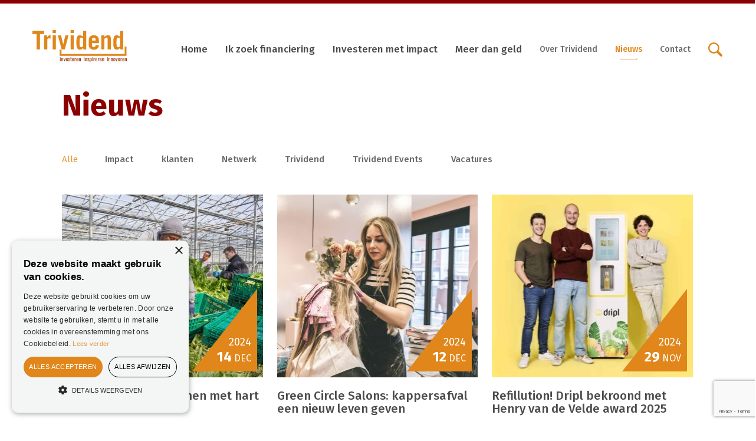

--- FILE ---
content_type: text/html; charset=utf-8
request_url: https://www.google.com/recaptcha/api2/anchor?ar=1&k=6Lc2g9EaAAAAAIl6eXuOP0n0ef7TQG6TITmu4Qmx&co=aHR0cHM6Ly93d3cudHJpdmlkZW5kLmJlOjQ0Mw..&hl=en&v=PoyoqOPhxBO7pBk68S4YbpHZ&size=invisible&anchor-ms=20000&execute-ms=30000&cb=97kbdqdpy1cm
body_size: 48817
content:
<!DOCTYPE HTML><html dir="ltr" lang="en"><head><meta http-equiv="Content-Type" content="text/html; charset=UTF-8">
<meta http-equiv="X-UA-Compatible" content="IE=edge">
<title>reCAPTCHA</title>
<style type="text/css">
/* cyrillic-ext */
@font-face {
  font-family: 'Roboto';
  font-style: normal;
  font-weight: 400;
  font-stretch: 100%;
  src: url(//fonts.gstatic.com/s/roboto/v48/KFO7CnqEu92Fr1ME7kSn66aGLdTylUAMa3GUBHMdazTgWw.woff2) format('woff2');
  unicode-range: U+0460-052F, U+1C80-1C8A, U+20B4, U+2DE0-2DFF, U+A640-A69F, U+FE2E-FE2F;
}
/* cyrillic */
@font-face {
  font-family: 'Roboto';
  font-style: normal;
  font-weight: 400;
  font-stretch: 100%;
  src: url(//fonts.gstatic.com/s/roboto/v48/KFO7CnqEu92Fr1ME7kSn66aGLdTylUAMa3iUBHMdazTgWw.woff2) format('woff2');
  unicode-range: U+0301, U+0400-045F, U+0490-0491, U+04B0-04B1, U+2116;
}
/* greek-ext */
@font-face {
  font-family: 'Roboto';
  font-style: normal;
  font-weight: 400;
  font-stretch: 100%;
  src: url(//fonts.gstatic.com/s/roboto/v48/KFO7CnqEu92Fr1ME7kSn66aGLdTylUAMa3CUBHMdazTgWw.woff2) format('woff2');
  unicode-range: U+1F00-1FFF;
}
/* greek */
@font-face {
  font-family: 'Roboto';
  font-style: normal;
  font-weight: 400;
  font-stretch: 100%;
  src: url(//fonts.gstatic.com/s/roboto/v48/KFO7CnqEu92Fr1ME7kSn66aGLdTylUAMa3-UBHMdazTgWw.woff2) format('woff2');
  unicode-range: U+0370-0377, U+037A-037F, U+0384-038A, U+038C, U+038E-03A1, U+03A3-03FF;
}
/* math */
@font-face {
  font-family: 'Roboto';
  font-style: normal;
  font-weight: 400;
  font-stretch: 100%;
  src: url(//fonts.gstatic.com/s/roboto/v48/KFO7CnqEu92Fr1ME7kSn66aGLdTylUAMawCUBHMdazTgWw.woff2) format('woff2');
  unicode-range: U+0302-0303, U+0305, U+0307-0308, U+0310, U+0312, U+0315, U+031A, U+0326-0327, U+032C, U+032F-0330, U+0332-0333, U+0338, U+033A, U+0346, U+034D, U+0391-03A1, U+03A3-03A9, U+03B1-03C9, U+03D1, U+03D5-03D6, U+03F0-03F1, U+03F4-03F5, U+2016-2017, U+2034-2038, U+203C, U+2040, U+2043, U+2047, U+2050, U+2057, U+205F, U+2070-2071, U+2074-208E, U+2090-209C, U+20D0-20DC, U+20E1, U+20E5-20EF, U+2100-2112, U+2114-2115, U+2117-2121, U+2123-214F, U+2190, U+2192, U+2194-21AE, U+21B0-21E5, U+21F1-21F2, U+21F4-2211, U+2213-2214, U+2216-22FF, U+2308-230B, U+2310, U+2319, U+231C-2321, U+2336-237A, U+237C, U+2395, U+239B-23B7, U+23D0, U+23DC-23E1, U+2474-2475, U+25AF, U+25B3, U+25B7, U+25BD, U+25C1, U+25CA, U+25CC, U+25FB, U+266D-266F, U+27C0-27FF, U+2900-2AFF, U+2B0E-2B11, U+2B30-2B4C, U+2BFE, U+3030, U+FF5B, U+FF5D, U+1D400-1D7FF, U+1EE00-1EEFF;
}
/* symbols */
@font-face {
  font-family: 'Roboto';
  font-style: normal;
  font-weight: 400;
  font-stretch: 100%;
  src: url(//fonts.gstatic.com/s/roboto/v48/KFO7CnqEu92Fr1ME7kSn66aGLdTylUAMaxKUBHMdazTgWw.woff2) format('woff2');
  unicode-range: U+0001-000C, U+000E-001F, U+007F-009F, U+20DD-20E0, U+20E2-20E4, U+2150-218F, U+2190, U+2192, U+2194-2199, U+21AF, U+21E6-21F0, U+21F3, U+2218-2219, U+2299, U+22C4-22C6, U+2300-243F, U+2440-244A, U+2460-24FF, U+25A0-27BF, U+2800-28FF, U+2921-2922, U+2981, U+29BF, U+29EB, U+2B00-2BFF, U+4DC0-4DFF, U+FFF9-FFFB, U+10140-1018E, U+10190-1019C, U+101A0, U+101D0-101FD, U+102E0-102FB, U+10E60-10E7E, U+1D2C0-1D2D3, U+1D2E0-1D37F, U+1F000-1F0FF, U+1F100-1F1AD, U+1F1E6-1F1FF, U+1F30D-1F30F, U+1F315, U+1F31C, U+1F31E, U+1F320-1F32C, U+1F336, U+1F378, U+1F37D, U+1F382, U+1F393-1F39F, U+1F3A7-1F3A8, U+1F3AC-1F3AF, U+1F3C2, U+1F3C4-1F3C6, U+1F3CA-1F3CE, U+1F3D4-1F3E0, U+1F3ED, U+1F3F1-1F3F3, U+1F3F5-1F3F7, U+1F408, U+1F415, U+1F41F, U+1F426, U+1F43F, U+1F441-1F442, U+1F444, U+1F446-1F449, U+1F44C-1F44E, U+1F453, U+1F46A, U+1F47D, U+1F4A3, U+1F4B0, U+1F4B3, U+1F4B9, U+1F4BB, U+1F4BF, U+1F4C8-1F4CB, U+1F4D6, U+1F4DA, U+1F4DF, U+1F4E3-1F4E6, U+1F4EA-1F4ED, U+1F4F7, U+1F4F9-1F4FB, U+1F4FD-1F4FE, U+1F503, U+1F507-1F50B, U+1F50D, U+1F512-1F513, U+1F53E-1F54A, U+1F54F-1F5FA, U+1F610, U+1F650-1F67F, U+1F687, U+1F68D, U+1F691, U+1F694, U+1F698, U+1F6AD, U+1F6B2, U+1F6B9-1F6BA, U+1F6BC, U+1F6C6-1F6CF, U+1F6D3-1F6D7, U+1F6E0-1F6EA, U+1F6F0-1F6F3, U+1F6F7-1F6FC, U+1F700-1F7FF, U+1F800-1F80B, U+1F810-1F847, U+1F850-1F859, U+1F860-1F887, U+1F890-1F8AD, U+1F8B0-1F8BB, U+1F8C0-1F8C1, U+1F900-1F90B, U+1F93B, U+1F946, U+1F984, U+1F996, U+1F9E9, U+1FA00-1FA6F, U+1FA70-1FA7C, U+1FA80-1FA89, U+1FA8F-1FAC6, U+1FACE-1FADC, U+1FADF-1FAE9, U+1FAF0-1FAF8, U+1FB00-1FBFF;
}
/* vietnamese */
@font-face {
  font-family: 'Roboto';
  font-style: normal;
  font-weight: 400;
  font-stretch: 100%;
  src: url(//fonts.gstatic.com/s/roboto/v48/KFO7CnqEu92Fr1ME7kSn66aGLdTylUAMa3OUBHMdazTgWw.woff2) format('woff2');
  unicode-range: U+0102-0103, U+0110-0111, U+0128-0129, U+0168-0169, U+01A0-01A1, U+01AF-01B0, U+0300-0301, U+0303-0304, U+0308-0309, U+0323, U+0329, U+1EA0-1EF9, U+20AB;
}
/* latin-ext */
@font-face {
  font-family: 'Roboto';
  font-style: normal;
  font-weight: 400;
  font-stretch: 100%;
  src: url(//fonts.gstatic.com/s/roboto/v48/KFO7CnqEu92Fr1ME7kSn66aGLdTylUAMa3KUBHMdazTgWw.woff2) format('woff2');
  unicode-range: U+0100-02BA, U+02BD-02C5, U+02C7-02CC, U+02CE-02D7, U+02DD-02FF, U+0304, U+0308, U+0329, U+1D00-1DBF, U+1E00-1E9F, U+1EF2-1EFF, U+2020, U+20A0-20AB, U+20AD-20C0, U+2113, U+2C60-2C7F, U+A720-A7FF;
}
/* latin */
@font-face {
  font-family: 'Roboto';
  font-style: normal;
  font-weight: 400;
  font-stretch: 100%;
  src: url(//fonts.gstatic.com/s/roboto/v48/KFO7CnqEu92Fr1ME7kSn66aGLdTylUAMa3yUBHMdazQ.woff2) format('woff2');
  unicode-range: U+0000-00FF, U+0131, U+0152-0153, U+02BB-02BC, U+02C6, U+02DA, U+02DC, U+0304, U+0308, U+0329, U+2000-206F, U+20AC, U+2122, U+2191, U+2193, U+2212, U+2215, U+FEFF, U+FFFD;
}
/* cyrillic-ext */
@font-face {
  font-family: 'Roboto';
  font-style: normal;
  font-weight: 500;
  font-stretch: 100%;
  src: url(//fonts.gstatic.com/s/roboto/v48/KFO7CnqEu92Fr1ME7kSn66aGLdTylUAMa3GUBHMdazTgWw.woff2) format('woff2');
  unicode-range: U+0460-052F, U+1C80-1C8A, U+20B4, U+2DE0-2DFF, U+A640-A69F, U+FE2E-FE2F;
}
/* cyrillic */
@font-face {
  font-family: 'Roboto';
  font-style: normal;
  font-weight: 500;
  font-stretch: 100%;
  src: url(//fonts.gstatic.com/s/roboto/v48/KFO7CnqEu92Fr1ME7kSn66aGLdTylUAMa3iUBHMdazTgWw.woff2) format('woff2');
  unicode-range: U+0301, U+0400-045F, U+0490-0491, U+04B0-04B1, U+2116;
}
/* greek-ext */
@font-face {
  font-family: 'Roboto';
  font-style: normal;
  font-weight: 500;
  font-stretch: 100%;
  src: url(//fonts.gstatic.com/s/roboto/v48/KFO7CnqEu92Fr1ME7kSn66aGLdTylUAMa3CUBHMdazTgWw.woff2) format('woff2');
  unicode-range: U+1F00-1FFF;
}
/* greek */
@font-face {
  font-family: 'Roboto';
  font-style: normal;
  font-weight: 500;
  font-stretch: 100%;
  src: url(//fonts.gstatic.com/s/roboto/v48/KFO7CnqEu92Fr1ME7kSn66aGLdTylUAMa3-UBHMdazTgWw.woff2) format('woff2');
  unicode-range: U+0370-0377, U+037A-037F, U+0384-038A, U+038C, U+038E-03A1, U+03A3-03FF;
}
/* math */
@font-face {
  font-family: 'Roboto';
  font-style: normal;
  font-weight: 500;
  font-stretch: 100%;
  src: url(//fonts.gstatic.com/s/roboto/v48/KFO7CnqEu92Fr1ME7kSn66aGLdTylUAMawCUBHMdazTgWw.woff2) format('woff2');
  unicode-range: U+0302-0303, U+0305, U+0307-0308, U+0310, U+0312, U+0315, U+031A, U+0326-0327, U+032C, U+032F-0330, U+0332-0333, U+0338, U+033A, U+0346, U+034D, U+0391-03A1, U+03A3-03A9, U+03B1-03C9, U+03D1, U+03D5-03D6, U+03F0-03F1, U+03F4-03F5, U+2016-2017, U+2034-2038, U+203C, U+2040, U+2043, U+2047, U+2050, U+2057, U+205F, U+2070-2071, U+2074-208E, U+2090-209C, U+20D0-20DC, U+20E1, U+20E5-20EF, U+2100-2112, U+2114-2115, U+2117-2121, U+2123-214F, U+2190, U+2192, U+2194-21AE, U+21B0-21E5, U+21F1-21F2, U+21F4-2211, U+2213-2214, U+2216-22FF, U+2308-230B, U+2310, U+2319, U+231C-2321, U+2336-237A, U+237C, U+2395, U+239B-23B7, U+23D0, U+23DC-23E1, U+2474-2475, U+25AF, U+25B3, U+25B7, U+25BD, U+25C1, U+25CA, U+25CC, U+25FB, U+266D-266F, U+27C0-27FF, U+2900-2AFF, U+2B0E-2B11, U+2B30-2B4C, U+2BFE, U+3030, U+FF5B, U+FF5D, U+1D400-1D7FF, U+1EE00-1EEFF;
}
/* symbols */
@font-face {
  font-family: 'Roboto';
  font-style: normal;
  font-weight: 500;
  font-stretch: 100%;
  src: url(//fonts.gstatic.com/s/roboto/v48/KFO7CnqEu92Fr1ME7kSn66aGLdTylUAMaxKUBHMdazTgWw.woff2) format('woff2');
  unicode-range: U+0001-000C, U+000E-001F, U+007F-009F, U+20DD-20E0, U+20E2-20E4, U+2150-218F, U+2190, U+2192, U+2194-2199, U+21AF, U+21E6-21F0, U+21F3, U+2218-2219, U+2299, U+22C4-22C6, U+2300-243F, U+2440-244A, U+2460-24FF, U+25A0-27BF, U+2800-28FF, U+2921-2922, U+2981, U+29BF, U+29EB, U+2B00-2BFF, U+4DC0-4DFF, U+FFF9-FFFB, U+10140-1018E, U+10190-1019C, U+101A0, U+101D0-101FD, U+102E0-102FB, U+10E60-10E7E, U+1D2C0-1D2D3, U+1D2E0-1D37F, U+1F000-1F0FF, U+1F100-1F1AD, U+1F1E6-1F1FF, U+1F30D-1F30F, U+1F315, U+1F31C, U+1F31E, U+1F320-1F32C, U+1F336, U+1F378, U+1F37D, U+1F382, U+1F393-1F39F, U+1F3A7-1F3A8, U+1F3AC-1F3AF, U+1F3C2, U+1F3C4-1F3C6, U+1F3CA-1F3CE, U+1F3D4-1F3E0, U+1F3ED, U+1F3F1-1F3F3, U+1F3F5-1F3F7, U+1F408, U+1F415, U+1F41F, U+1F426, U+1F43F, U+1F441-1F442, U+1F444, U+1F446-1F449, U+1F44C-1F44E, U+1F453, U+1F46A, U+1F47D, U+1F4A3, U+1F4B0, U+1F4B3, U+1F4B9, U+1F4BB, U+1F4BF, U+1F4C8-1F4CB, U+1F4D6, U+1F4DA, U+1F4DF, U+1F4E3-1F4E6, U+1F4EA-1F4ED, U+1F4F7, U+1F4F9-1F4FB, U+1F4FD-1F4FE, U+1F503, U+1F507-1F50B, U+1F50D, U+1F512-1F513, U+1F53E-1F54A, U+1F54F-1F5FA, U+1F610, U+1F650-1F67F, U+1F687, U+1F68D, U+1F691, U+1F694, U+1F698, U+1F6AD, U+1F6B2, U+1F6B9-1F6BA, U+1F6BC, U+1F6C6-1F6CF, U+1F6D3-1F6D7, U+1F6E0-1F6EA, U+1F6F0-1F6F3, U+1F6F7-1F6FC, U+1F700-1F7FF, U+1F800-1F80B, U+1F810-1F847, U+1F850-1F859, U+1F860-1F887, U+1F890-1F8AD, U+1F8B0-1F8BB, U+1F8C0-1F8C1, U+1F900-1F90B, U+1F93B, U+1F946, U+1F984, U+1F996, U+1F9E9, U+1FA00-1FA6F, U+1FA70-1FA7C, U+1FA80-1FA89, U+1FA8F-1FAC6, U+1FACE-1FADC, U+1FADF-1FAE9, U+1FAF0-1FAF8, U+1FB00-1FBFF;
}
/* vietnamese */
@font-face {
  font-family: 'Roboto';
  font-style: normal;
  font-weight: 500;
  font-stretch: 100%;
  src: url(//fonts.gstatic.com/s/roboto/v48/KFO7CnqEu92Fr1ME7kSn66aGLdTylUAMa3OUBHMdazTgWw.woff2) format('woff2');
  unicode-range: U+0102-0103, U+0110-0111, U+0128-0129, U+0168-0169, U+01A0-01A1, U+01AF-01B0, U+0300-0301, U+0303-0304, U+0308-0309, U+0323, U+0329, U+1EA0-1EF9, U+20AB;
}
/* latin-ext */
@font-face {
  font-family: 'Roboto';
  font-style: normal;
  font-weight: 500;
  font-stretch: 100%;
  src: url(//fonts.gstatic.com/s/roboto/v48/KFO7CnqEu92Fr1ME7kSn66aGLdTylUAMa3KUBHMdazTgWw.woff2) format('woff2');
  unicode-range: U+0100-02BA, U+02BD-02C5, U+02C7-02CC, U+02CE-02D7, U+02DD-02FF, U+0304, U+0308, U+0329, U+1D00-1DBF, U+1E00-1E9F, U+1EF2-1EFF, U+2020, U+20A0-20AB, U+20AD-20C0, U+2113, U+2C60-2C7F, U+A720-A7FF;
}
/* latin */
@font-face {
  font-family: 'Roboto';
  font-style: normal;
  font-weight: 500;
  font-stretch: 100%;
  src: url(//fonts.gstatic.com/s/roboto/v48/KFO7CnqEu92Fr1ME7kSn66aGLdTylUAMa3yUBHMdazQ.woff2) format('woff2');
  unicode-range: U+0000-00FF, U+0131, U+0152-0153, U+02BB-02BC, U+02C6, U+02DA, U+02DC, U+0304, U+0308, U+0329, U+2000-206F, U+20AC, U+2122, U+2191, U+2193, U+2212, U+2215, U+FEFF, U+FFFD;
}
/* cyrillic-ext */
@font-face {
  font-family: 'Roboto';
  font-style: normal;
  font-weight: 900;
  font-stretch: 100%;
  src: url(//fonts.gstatic.com/s/roboto/v48/KFO7CnqEu92Fr1ME7kSn66aGLdTylUAMa3GUBHMdazTgWw.woff2) format('woff2');
  unicode-range: U+0460-052F, U+1C80-1C8A, U+20B4, U+2DE0-2DFF, U+A640-A69F, U+FE2E-FE2F;
}
/* cyrillic */
@font-face {
  font-family: 'Roboto';
  font-style: normal;
  font-weight: 900;
  font-stretch: 100%;
  src: url(//fonts.gstatic.com/s/roboto/v48/KFO7CnqEu92Fr1ME7kSn66aGLdTylUAMa3iUBHMdazTgWw.woff2) format('woff2');
  unicode-range: U+0301, U+0400-045F, U+0490-0491, U+04B0-04B1, U+2116;
}
/* greek-ext */
@font-face {
  font-family: 'Roboto';
  font-style: normal;
  font-weight: 900;
  font-stretch: 100%;
  src: url(//fonts.gstatic.com/s/roboto/v48/KFO7CnqEu92Fr1ME7kSn66aGLdTylUAMa3CUBHMdazTgWw.woff2) format('woff2');
  unicode-range: U+1F00-1FFF;
}
/* greek */
@font-face {
  font-family: 'Roboto';
  font-style: normal;
  font-weight: 900;
  font-stretch: 100%;
  src: url(//fonts.gstatic.com/s/roboto/v48/KFO7CnqEu92Fr1ME7kSn66aGLdTylUAMa3-UBHMdazTgWw.woff2) format('woff2');
  unicode-range: U+0370-0377, U+037A-037F, U+0384-038A, U+038C, U+038E-03A1, U+03A3-03FF;
}
/* math */
@font-face {
  font-family: 'Roboto';
  font-style: normal;
  font-weight: 900;
  font-stretch: 100%;
  src: url(//fonts.gstatic.com/s/roboto/v48/KFO7CnqEu92Fr1ME7kSn66aGLdTylUAMawCUBHMdazTgWw.woff2) format('woff2');
  unicode-range: U+0302-0303, U+0305, U+0307-0308, U+0310, U+0312, U+0315, U+031A, U+0326-0327, U+032C, U+032F-0330, U+0332-0333, U+0338, U+033A, U+0346, U+034D, U+0391-03A1, U+03A3-03A9, U+03B1-03C9, U+03D1, U+03D5-03D6, U+03F0-03F1, U+03F4-03F5, U+2016-2017, U+2034-2038, U+203C, U+2040, U+2043, U+2047, U+2050, U+2057, U+205F, U+2070-2071, U+2074-208E, U+2090-209C, U+20D0-20DC, U+20E1, U+20E5-20EF, U+2100-2112, U+2114-2115, U+2117-2121, U+2123-214F, U+2190, U+2192, U+2194-21AE, U+21B0-21E5, U+21F1-21F2, U+21F4-2211, U+2213-2214, U+2216-22FF, U+2308-230B, U+2310, U+2319, U+231C-2321, U+2336-237A, U+237C, U+2395, U+239B-23B7, U+23D0, U+23DC-23E1, U+2474-2475, U+25AF, U+25B3, U+25B7, U+25BD, U+25C1, U+25CA, U+25CC, U+25FB, U+266D-266F, U+27C0-27FF, U+2900-2AFF, U+2B0E-2B11, U+2B30-2B4C, U+2BFE, U+3030, U+FF5B, U+FF5D, U+1D400-1D7FF, U+1EE00-1EEFF;
}
/* symbols */
@font-face {
  font-family: 'Roboto';
  font-style: normal;
  font-weight: 900;
  font-stretch: 100%;
  src: url(//fonts.gstatic.com/s/roboto/v48/KFO7CnqEu92Fr1ME7kSn66aGLdTylUAMaxKUBHMdazTgWw.woff2) format('woff2');
  unicode-range: U+0001-000C, U+000E-001F, U+007F-009F, U+20DD-20E0, U+20E2-20E4, U+2150-218F, U+2190, U+2192, U+2194-2199, U+21AF, U+21E6-21F0, U+21F3, U+2218-2219, U+2299, U+22C4-22C6, U+2300-243F, U+2440-244A, U+2460-24FF, U+25A0-27BF, U+2800-28FF, U+2921-2922, U+2981, U+29BF, U+29EB, U+2B00-2BFF, U+4DC0-4DFF, U+FFF9-FFFB, U+10140-1018E, U+10190-1019C, U+101A0, U+101D0-101FD, U+102E0-102FB, U+10E60-10E7E, U+1D2C0-1D2D3, U+1D2E0-1D37F, U+1F000-1F0FF, U+1F100-1F1AD, U+1F1E6-1F1FF, U+1F30D-1F30F, U+1F315, U+1F31C, U+1F31E, U+1F320-1F32C, U+1F336, U+1F378, U+1F37D, U+1F382, U+1F393-1F39F, U+1F3A7-1F3A8, U+1F3AC-1F3AF, U+1F3C2, U+1F3C4-1F3C6, U+1F3CA-1F3CE, U+1F3D4-1F3E0, U+1F3ED, U+1F3F1-1F3F3, U+1F3F5-1F3F7, U+1F408, U+1F415, U+1F41F, U+1F426, U+1F43F, U+1F441-1F442, U+1F444, U+1F446-1F449, U+1F44C-1F44E, U+1F453, U+1F46A, U+1F47D, U+1F4A3, U+1F4B0, U+1F4B3, U+1F4B9, U+1F4BB, U+1F4BF, U+1F4C8-1F4CB, U+1F4D6, U+1F4DA, U+1F4DF, U+1F4E3-1F4E6, U+1F4EA-1F4ED, U+1F4F7, U+1F4F9-1F4FB, U+1F4FD-1F4FE, U+1F503, U+1F507-1F50B, U+1F50D, U+1F512-1F513, U+1F53E-1F54A, U+1F54F-1F5FA, U+1F610, U+1F650-1F67F, U+1F687, U+1F68D, U+1F691, U+1F694, U+1F698, U+1F6AD, U+1F6B2, U+1F6B9-1F6BA, U+1F6BC, U+1F6C6-1F6CF, U+1F6D3-1F6D7, U+1F6E0-1F6EA, U+1F6F0-1F6F3, U+1F6F7-1F6FC, U+1F700-1F7FF, U+1F800-1F80B, U+1F810-1F847, U+1F850-1F859, U+1F860-1F887, U+1F890-1F8AD, U+1F8B0-1F8BB, U+1F8C0-1F8C1, U+1F900-1F90B, U+1F93B, U+1F946, U+1F984, U+1F996, U+1F9E9, U+1FA00-1FA6F, U+1FA70-1FA7C, U+1FA80-1FA89, U+1FA8F-1FAC6, U+1FACE-1FADC, U+1FADF-1FAE9, U+1FAF0-1FAF8, U+1FB00-1FBFF;
}
/* vietnamese */
@font-face {
  font-family: 'Roboto';
  font-style: normal;
  font-weight: 900;
  font-stretch: 100%;
  src: url(//fonts.gstatic.com/s/roboto/v48/KFO7CnqEu92Fr1ME7kSn66aGLdTylUAMa3OUBHMdazTgWw.woff2) format('woff2');
  unicode-range: U+0102-0103, U+0110-0111, U+0128-0129, U+0168-0169, U+01A0-01A1, U+01AF-01B0, U+0300-0301, U+0303-0304, U+0308-0309, U+0323, U+0329, U+1EA0-1EF9, U+20AB;
}
/* latin-ext */
@font-face {
  font-family: 'Roboto';
  font-style: normal;
  font-weight: 900;
  font-stretch: 100%;
  src: url(//fonts.gstatic.com/s/roboto/v48/KFO7CnqEu92Fr1ME7kSn66aGLdTylUAMa3KUBHMdazTgWw.woff2) format('woff2');
  unicode-range: U+0100-02BA, U+02BD-02C5, U+02C7-02CC, U+02CE-02D7, U+02DD-02FF, U+0304, U+0308, U+0329, U+1D00-1DBF, U+1E00-1E9F, U+1EF2-1EFF, U+2020, U+20A0-20AB, U+20AD-20C0, U+2113, U+2C60-2C7F, U+A720-A7FF;
}
/* latin */
@font-face {
  font-family: 'Roboto';
  font-style: normal;
  font-weight: 900;
  font-stretch: 100%;
  src: url(//fonts.gstatic.com/s/roboto/v48/KFO7CnqEu92Fr1ME7kSn66aGLdTylUAMa3yUBHMdazQ.woff2) format('woff2');
  unicode-range: U+0000-00FF, U+0131, U+0152-0153, U+02BB-02BC, U+02C6, U+02DA, U+02DC, U+0304, U+0308, U+0329, U+2000-206F, U+20AC, U+2122, U+2191, U+2193, U+2212, U+2215, U+FEFF, U+FFFD;
}

</style>
<link rel="stylesheet" type="text/css" href="https://www.gstatic.com/recaptcha/releases/PoyoqOPhxBO7pBk68S4YbpHZ/styles__ltr.css">
<script nonce="S8K7WMQy3wmDxEBgmbkAEw" type="text/javascript">window['__recaptcha_api'] = 'https://www.google.com/recaptcha/api2/';</script>
<script type="text/javascript" src="https://www.gstatic.com/recaptcha/releases/PoyoqOPhxBO7pBk68S4YbpHZ/recaptcha__en.js" nonce="S8K7WMQy3wmDxEBgmbkAEw">
      
    </script></head>
<body><div id="rc-anchor-alert" class="rc-anchor-alert"></div>
<input type="hidden" id="recaptcha-token" value="[base64]">
<script type="text/javascript" nonce="S8K7WMQy3wmDxEBgmbkAEw">
      recaptcha.anchor.Main.init("[\x22ainput\x22,[\x22bgdata\x22,\x22\x22,\[base64]/[base64]/MjU1Ong/[base64]/[base64]/[base64]/[base64]/[base64]/[base64]/[base64]/[base64]/[base64]/[base64]/[base64]/[base64]/[base64]/[base64]/[base64]\\u003d\x22,\[base64]\\u003d\\u003d\x22,\[base64]/DmsKowrfChMO9w5bCisORwqPChSPDpkZVwrzDh8KiAwV9WDjDgQ1hwobCkMKywpXDqn/Cn8Kfw5Bhw4TCmMKzw5BqUsOawojCqRbDjjjDt3BkfhvCg3MzeSg4wrFIY8OwVBI9YAXDq8O7w599w69aw4jDrQ3DonjDosKCwrrCrcK5woYpEMO8c8OzNUJxAsKmw6nCkylWPVvDqcKaV1LCucKTwqEiw4jCthvCqVzCol7CqG3ChcOSbMKsTcOBNsOwGsK/[base64]/CpXRowpzDlkRgZMKBwp/DmcKywpJnw7F3worDk8KFwqTClcOBG8KNw5/[base64]/DuFHDt8Opw4EJwoXDscKHIgrDlC4qwoLDlwp4cCzDrMO6wok7w5PDhBRnCMKHw6pWwp/DiMKsw5XDtWEGw4bCrcKgwqxKwqpCDMOZw5vCt8KqG8OTCsK8wp3CicKmw71pw5rCjcKJw5lYZcK4WsO/NcOJw4TCu17CkcO3ADzDnG/CtEwfwqDCgsK0A8OAwosjwogLBkYcwpoxFcKSw7YDJWcTwrUwwrfDqFbCj8KfMlgCw5fCkw52KcORwovDqsOUwp/CkGDDoMKXaChLwovDuXBzHMOkwppOwoTCl8Osw61Bw5lxwpPCkhIURx3CrMOBPyBLw6XCicKeBz5VwpjCikTCth0OFhjCmWM/FD/Ci0fCgBV0GkHCvsOsw4LCrwnChTULAsOAw6URI8OhwqMww7fCj8OYGSFkw77Ci0fCq03DoULCqi9xYsOSMMOkwpsHw7/DqAxowprChcKmw6PCmnvCijdIEzrCvsKgw70uBW92CMKvwr/[base64]/w5jDg8K3w6FFwoDCt8OlfMOtKMOew71KwrEZwqAgFGfDsMOUN8ODw5cXw4FBwp44CQ5Mw40Zw6J5CMOIC1hBwpTDmMOxw67DpsKwbR/CvHXDqyLDv0bCvcKOHcO/ChDCkcOqDcKHw7xeEi7Ch3LCohfDryIWwqzDthEiwqzCpcKqwrZFw7VvAU7CscKxwpgjLHkDa8KVwrrDocKDYsOlHMKxwrgcKMOKw4HDnMOsCjxVw6rCoAVrXwtiw4vCkMOFVsOLWA7CrHdowppQFk/[base64]/w4ITBSMIwqcZVj1nwqfDjsOcGsKFw7XClMK0w7kkEcKaOixWw4khA8Kyw4EGw6drUcKawrV+w7YJwqDCvcOKOC/Dtx3CoMO5w6nCv2JgKcO8w7/[base64]/[base64]/[base64]/[base64]/Cp8OxdWHDsSEfJ1HDgDbCkcOHwpDDpsOaIkLClSJTwqzDoSIGwoDClcKJwoc+wqrDnhV2VknDtsO4wrEoG8KawrLCnU7DmcOEAR7DtBIywobCqMK4w74/wosaLMK/[base64]/CrcOUwqLDly3CvR3Dq8K8wrdrdQI8DcKBX2pfw5UAw4VqSMK8w5RESWTDuMOOw7HDi8K3UcOgwq1PdTnCiVvCvcKjUcOxw7jDhsK/wrzCvsO4wozCsWk3wrkDf3jCnhhSSWjDrD7DtMKIwprDt0srwqlxwpkkwpUQccKnYsO9PxvDpMKYw61ECR5QRsOlN3oDUcKQwqBrd8O3O8OxQcK9MCHDo3xuG8ONw69bwq3Dh8Kyw6/DucKVSAcEwolDGcONwr/Du8KdBcKfG8Kgw5BOw6thwr/Dsn/Cm8KWDD1ELVzCun3DiUB9b1xhBVzDqhjCvHDCjMOoBTsvfcOawq/Dh2fCjy/Dg8KRwrDCn8OLwpxSw4plD27DokXCoTrCoCnDlxrCnMOcOcKmdMKkw53DqEILTGPCh8OOwpVYw55zeRfCsDA/Lkxjw7djXTtFw45kw4zDiMOZw41yQsKSw6FpV15PVH/DnsKgMMOrdMOidCVEwrJ+A8KSZGdnw7smw7YzwrfDqsOSwpFxdi/DuMKmw7LDuztGD2tUZ8KxH2DCo8KKwr9aIcKARV9KDMO/ScKdwoUnGzk/DMOXW3TCrAfCgcKnw7LClsOiJsK9wpgIw5nDn8KWGQLDr8KodsO/RTtQC8OGM3bCizIYw67DrwDDuXzCugHDhzjDlmIVwqfCpj7DisO7JxdPLcKJwrp1w7YFw6PDvQJrw7VQcsKSHzDDrsKINsOzQT7CtjDDuAMvGS0WEcO6McOIw7Q/w5oZO8OhwpbDh0stPnDDn8OmwoxXDMOQHzrDlsKMwpnCs8KmwqtDwqtbe3lvJHLCviDDpUzDoHnDlcKvT8ObdcOyFG/Dr8OiSgDDqltrFn/[base64]/DjBx5w6hxWVXDksKYesKew5s0UcKHUsKUHXDCjMOnFsKnw7zCj8KjF01ow6JXw63Dn1JTwr7DnzZIwo3Co8OiGWNMECZCZcKrFWnCrDx7UjxfNRfCgiPClsOTP2x6w5sxG8KSOsKOZMK0w5B/woDDtFREPhnCmBJaUSJHw71KSCDCnMO3c1rCsWMXwpowKw0Iw4zDocOuw5vCksOZw5VEw73CuD1uwrHDusOTw6vCsMO/[base64]/CuAPCsztyPsOBUyPCh8O9wpvCtcOhwpDCr0RAY8K3woUwKgrCl8OVwr0JKDUow4fCicKjTsOMw4dCZQbCtcKnwpEIw6hBaMKpw5jDvcO8wq7DsMODRl/Dt3R0B1fDiW1dSBNGQcKWw7M1QsOzFMKdd8KTw7UoVcOCw78JPcKcbcKjVUQ+w6PDssK1dMK/d2IsH8OvOsOtwrzCl2QfTDQxw4l0wqTDksKjw5ULVcOdCcOZw7UHw7vCo8ONwoVcNcOMcsOjRXPCvsKFw5ACw615Ejt7XsK5w70jw4R0w4ModMKuwpkKwp5FN8KrGMOpw6UGwp/CpmjClMKKw5LDscOJJBUlfMOgaCjDrcKVwqNtworChcOtGMKwwp/Ct8OKwoI0RcKVwpQTRjvDtQoFfcK7w7DDoMOrw54sXnHDgHvDl8OEemHDgDJXfcKKOVfDt8OaVsO/RcO0wqxbAsOyw4bChMKBwqzCsTFNflTDil4Kw5hVw7Y/[base64]/[base64]/Ds8OYJMKgU8KWwojDtUN5bFEfwoXCm8OScsKPwrEkEcOxfyzCvsKFw4XClDTDo8Ktw6vCg8OoE8OwUhVVbcKpNyIpwq9uw5/[base64]/woB6wr7DqnPCusOlwrB3aMOUUMO+H8O4wrnCuMK/dFF8w7IDw5UHwqrCrlXCrcKFDcO7w5PDlSAcwqBjwoN1wrJdwrnCu2HDoHrCt1BRw6DCuMOIwobDjQ/CrMOQw5PDnHrCkzLCvhvDjMOhDUzDhEHDv8O2wqjDhsOmHsKYGMKpKMOODMOrw6fCh8OSwoDDjk47KAwDUTJDdcKdJcOgw7TDt8OFwrlCwq/DtUE5IsKJfS1IPMO4UU9Tw4Ewwq8naMK8e8O5JMKqccOjO8KKw4oHVFrDn8OIw4kBT8Kqw5xrw7LCn13CnMOKwojCvcKWw57CgcOBw4EKwrBOZcKtwoAJJ07Dr8OREMOVwqVTwofDtwbCrMO2wpXDsCbCtcOVTCkYw6/DpD01AxdNbTBgUDoHwo7Do39mH8OSQcK0VjUYf8K/wqbDiU9SU2LClwFhQ31yVXPDvSXDnQjCjA/DosKQLcOxYsKwOMKOO8OKbGxMMxwkc8K4F0whw7XCkcK3YcK1wqA0w5MAw5/[base64]/Dp8KgesO6wrAxFcKIw4zDksOyP8O9VsKoIA3DuXAKw7tYw5bChMKdM8Kmw6/[base64]/Dq8O1N1UFKHoxw6ZrwrlLw5UWwpNVElTCs2/[base64]/w5QCd2sUw6oqD8OdwopEw64qRQPCisOMw6zDg8OLwqIGVi/DlgtqIMOGWsOsw54pwrPCssO1a8OAwpnDq3jCp0vCqUnCoW3Dl8KMF1zDkDFxelTDiMOnwqrDocO/w7zCrsOjworCgzxPRDJqwozDsRMzf3QFMXoHRMOawo7CtQQywpnDqh9JwrZyZMKdBMO1woHCt8OTWgLCuMKLB0BewrXCjsOTdw8ww61aU8Ofwr3Ds8OnwrkWw4tdw7DChMOTPMOaICYyd8Orw7orworCq8KrVMOKw6TCq1bDscOoR8K6bMOnwqxbw7XClgYlw5HCjcO/w73DlwLCoMO3e8OpXHdyYBErXTVbw6dOfMKDDMOgw6/CtsOhw6DCuB3DjMKJUWHCvELDpcKewrBPSGUGwpknw4YGw4LDosOMw4DDj8OPIcOpDH0Bw60Pwr8LwqMTw7/DmcKGWDrCjcKnR0/CtDDDqyTDn8OUwrzCvsOHSsKsT8KFw6A2LcKUOsKdw40rJHjDrTrDgMO8w5HDpwIdI8O3w6cbSyc2QjkMw77CtFfCvWUiNUbDi2/CnsKiw63DtsOGw6TCnU1HwqbDsnDDgcOnw77DoFdhw5dGKMKSw6rDmVowwqHDhMOfw5J4wpjDu1PDj1DDtFzCosOqwqnDnw7DtcKiRMOJFwXDqcO/[base64]/[base64]/WsKXBMKWw6LCrQvDiVnCnx/CvMKhwqLCrMOkGVrDtkZ/SMOYwo/CpktzRitCYXlmacOVwppzESNBLh9jw4Uww71Qwq0zSsOxw7stU8KVwqp6wp7CncOyJnBSGADCqw9/w5XCisKPC0gEwo5cDsOswpfCunHDqmYsw7MnOsOBNMKwJhTDjy3DusOPwrLDtcOGXgcbSlBNw40Dw7l/w6vDvcO7FkDCvMKNw5xXNhtRwqVEwoLCvsOXw7k8NcOAwrTDuALDuQBEGsOqwqInI8K/dFLDosKMwqs3wonCqcKBZR7DuMKSwpMYw5l3w6XCkSgvRMK9OB1SbEDCs8KIMSAIwp7DqcK8EMOUw4HCiGkIR8OuPMKnw6nCoi0pRlLDlGNXSsO7TMKowqcOFgbCkcK9SiNvAjUoQmF2OMOmYmvDvW/[base64]/CkcOdwrUjF2XCrcKgQMKqbCjDsSIGwrTDrQnCvgpvwrfCiMKbVMKABCHCosKbwosED8OMw6HDkh43wqgFJcOoRMOtwq7Dm8Opa8KPwoxAG8OlMcOHE2R/wrHCvhLCqB/CrQbCiX/CqH9GfmoLZU1zwrzCuMOTwrIgW8KZZsKGwqfDki/CncK3wolzLMKOfk5ew4Qtw5wkEMO8PR4hw5E2GMKdcMOldCnCm39ZbMOWcFXDlAsZF8O2W8K2wpt2K8KjD8OkQMKfwp8SUxJPZTvCs1HClTTCq1hKA0bDl8KjwpfDvsO+EB7CoiLCucOfw63DjAjDq8OPw41dXhjClHl0NUDCi8KXdXhQw4/CqsKGfGVqC8KFVGvDu8OTfDjCqcKJw7gmDmtlTcOuMcK4T0tXEgXDvCXChHkgw6vDjsOSw7EZU13CoHBzScKcw4TCrW/Ckl7CqcOaeMKSwrNCLsKpPi9Mw7pYXcOcbTN0wpPDrGY+OkR7w63DvGIKwoZ/w4EHYRgqcsKkwr9Fw6d0X8KPw5YRKsKxEsKhKirDtMOGeSFnw4vCocK+US8ADzLDl8K8w7B6VjQ/wotNworDvsKFKMKiwr4VwpbDuWPCjcO0wrnDgcO/B8OiVsKkwp/DjMKBRsOmbMKKw7LCnzjDonTDsH8KCnTCusODw67DuAzCnMOvwpZkw4fCn2MQw7rDhVQaYsKZICDDp2fCjDvCiyXDiMKsw4ksHsKjQcO1TsKJG8O1w5jClMK/wolsw65Xw7h8aF/DjkzDiMKpYsKBwpsWw6bCunXDlcOBX2dzNsKXPsOtATHCjMOrDmcxEsO4w4NLNGPCnwtVwptHfcKOYikaw7/DlwzDk8OZw4xAKcO7wpPCiHkww4t+asOfJUHCuwTDtgIuLwHDqcOVw5vDkWMydXBNYsKvwoADwo1uw4XDtVMZLyzCjD/DksONXSjDlMKww6UuwoZSwrsKwocfVcOfYkRlXsOawrfCrTMUw47DlMOIwoIzUcKPHcKUw50LwrzCkFXCpsKiw4fCssKEwpFjw4bDusK/ajwKw7LCj8KTw7oZfcO3Rwgzw4QbbErCisOuwp5bDcK/SnpZw4fCvy4/bnQnAMOxwozCskNAw4hyIMKdBMKmwrHDh3nDkTXCoMOECcObTgbDpMKRwp3CuRRQwoxzw4MnBMKQwocGaB/ClmICbmBHZMKUw6bCmxk6D38NwpTDtsK+ecO1w53DpXvCiBvCmcOWwqoofxlhw7IeTcKoEMOmw7DDowUHf8Kqw4AUMMObwrzDpk/Dqm/CjmcEdMKvw6g1wpB7wo1/bXzCp8OMSV0RJsOCYngmwog1OEzCkMKywp0XRMONwr4dw5jDj8Kmw7pqw5jCoWfDlsOzwrk+wpHDpMKow4tqwocNZsKOF8KbHBBVwp3Dj8K+wqfDh3fCgUIBwq7Ci38yH8KHGWo3wowJwrVtThTDvEYHw6RmwpzDl8KxwojCqV9QEcKKw6/[base64]/CscKFeMK1wojCpMOUIsONw7TDkMK9DxHDow/CvlLDpxVAdicGwqrCtyrCp8OBw4vDq8Ozwo9DN8KBwpdMCip9wpVxw5ZywpfDgUQ8wqPCuTNePMOXwpDCkMKZTxbCoMKkNMOiLMK9NRUQbXfCicKXVsKbwo9ww4DClBkWwoNuw6PCmcKuFnsTRGwmwrXDmVjCoW/CmAjDssOgWcOmw47DtiHDuMKmairCjxRcw4AVR8KCwovCgsO3AcOow7zDu8KhJiHChlHCkBDCmX7DngYyw7wGR8OWasKPw6YHdcKcwp3CpsOxw7Y0BUrDpsOkXGZdK8OdecOBCyPCmzfDlcKKw6gpamXCggY9wpMKT8KwVF1Iw6bCt8OvGcO0wp/[base64]/w4EGwo4qwq06w4l5LMKYMwUMwrfChcKfwozCqMOFPy83wqPDh8Ohw7N7DAbCpsOzw6InAcOtK1oJKsK/KgpDw6hEA8OfIixqfcKjwod0AMK1ST3CvW0Ww4FCwpHDn8Odw7zCnHnCkcKTOsKzwpvCuMK5RB3DlcK+wprCtV/[base64]/fX/CgMKrw49Rw7zDocO3HsKGI8KYwqjCiMO5wo8vOcO1OsKmDsKYwqoQwoZPYUV4XRDCiMKnKmzDoMOxw6Jew6/DmcOBVmzDugspwrrCrxg/[base64]/M8KdQ8KJeMKgH8OFMDHDi0HDi8KyfMO5Al1Kw798JH7DrMKpwr4QYsKzGsKaw7/DiCjCnhfDgiRBUsKaJsKFwrXDrGXCqS9rdwPDoxIgw5J8w7dhw67Cn2/DncKdKD7DjcOIwqRGBMKGwoXDum3DvMK9wooLw5cBZ8O9e8KHGMOgY8K3Q8KiUnbClhXDnsOjw4/CvTnCoDo7w58kO0DCsMK0w4DDvsOiTkjDgwLDrMKSwrvDsFNJc8KKwr9vw5/DtyTDoMKmwo00wpNsfiPDrE4STQzDlMOcVsOWAsKCwp/DgxwIScOGwqgow6zCvV81XsOHwqowwqvDsMK5wrF6wrgfGy5Aw5wmHCzCqMOlwqdLw6fDqDAjwq0DYQ5mfmbCgm5jwpLDu8KxdMKsJsOjFibCo8Kjw4/DjMO1w6kGwqhcIwTCnBvDlx9ZwrLDknkEAXbDv3taXxESw4jDlsKtw4Vyw5PCo8OAIcOyOMKwCsKmOlBWwqrDgxnCiQjDpirDtEPDo8KffcOTUF8DB1NqDcOFwpxjw4M5RcKFwp3Cq04BJ2Y7w7HClzU3VgnCvRYbwqHCrRkkPcOlNMKrwqzCmRBTw5Vvw7/CusKpw5/[base64]/CmnJKLkJ3wrQfEMO9QiZ7AsOKUMKZKTBOw4XDk8KLwrFQCHfCrx/CuFfDs3NsDx3Dtg7DlsKdPcODwqs1fDgMw781BTfCgg9BZQcoCx9NJwUaw71jw4pvwpAqOMKgLMOAeUPCtix7KjDCj8ORw5bDi8KVwqknVMOKPx/Cul/DgRNYwq5eAsO5cncxw70awqvCrsOlw5xUbBMnw5MvHnXDk8KrBD44fnRgTkxDfzF5wqZrwonCrDgow44Jw4orwq0Yw4tLw4A6wqc/w5zDry/DhRhJw4fDvUJQUBUbX18cwphkERcDSm/[base64]/[base64]/DpAPDgsO4ZC9dTsKDQWIjwqxMYzPDmlIQNirCscOQwrQLSmLCgVvCh0zDhxEyw7JJw7fDkMKZwovClsKww7zCu2vCn8K7Ph/CjMOYGMKTwogIFMKMTcOSw4Urw6w5DzzDig7Clk4nacKtGk3CrinDjXQvdA5Vw4MNw49KwppOw7rDrHDDtcKQw6QUZ8KLCGrCsyULwovDj8OcXUVVTsO9HMOdGG3DusOWFSxpwoklOMKEMsO0OVE8JMOmw47Ck2Rxwqo8wr/CjHzCphbCijo7YnHCo8KSwobCqsKbSHXCtcOfdCYyNX0jw4jCq8KoesKvNxDCjcOrAgEZWyQlwrkXc8KrwqjCnsOAwoN4UcOnDn0YwojCoX9accKGwr/Cg1V6dj55w67Dv8OwMMOPw6jColdwJcKJGUnDqWDDp3MIw6sCKcOaZMOuw4/CnjHDoUc5H8Kqwot/acKnwrrDm8Kcwr1hMG0LwoXCj8OIfC5xSSfChzkCacOlfsKDJ1Vyw6TDpwXDusKmbMK0asKSE8OsYMKKAcOowrtqwrJkATzDl0E3FmLCiAnDrgETwqEGFzJPHyJAEznCsMK7RsO6KMK9w4LDnQ/CpRbDssOnwqHDpVdPw4LCo8O4w4scBsK4csOHwpvCpynDqijDtz8ERsOycXPDhTBzXcKYwq8fw7hyY8KtbBBlw47ClRVueEY/w4DDicKXCRrCpMO0wq7Dt8Osw4wxBXUnwrzCkcKjw7lwMMKQw6zDh8KULsK5w5jCocK6wrHCnHI2LsKQwrNzw51wFsKLwonDgMKIG2jCt8OuSwXCrsO0DGHChcOiw7bCiS3CoDPClsOlwrtew7/CvcO8BnfDsQvDrHfChsOow77DixPDoTARwqRif8OlBMO/wrvDnivDoUPDgQbDn0xoQkIlwo80wr3Chi82SMOPL8O5wpZcIQwNwrADW3nDmHPCocOXw6rDr8KIwqoIwqpZw5RJU8OcwqgrwovDn8KNw4c1wqvCusKXQ8OccsOjBsKwDzA5wpQmw7pfF8ORwp0GfhjDg8KmPsKJOirCv8OTw4/DgzDCksKlwqYAwpU7w4EZw5jCpQghC8KPSm0mKsK/w7pTPxYawpzCnBnChgZSw6DDuE/DqRbCnn1ew6IXwonDkUJbCk7DkGvCn8KVw5dLw7h3EcKWw6nDhWHDmcOowoEdw7nDhsOjw4jCvCTDsMOvw51EV8KuQg7CqcOvw6F2bSddw6wBCcOXwoPCunDDicO/w5zCnRrCgcKnanzDkH/Cnw/CnjxXFMOLT8KwZsKxcsKXw65bSMKQbUtuwo50HcOYw7rDuxYZPVx+aF86w6HDlsKIw5ZsXcOoOCk0fUJwY8KDFXBEbBl4FE5zwpcvB8OVw4Mzwp/CmcO4wo5ZPAplOMKAw4ZYwrjDn8O2Q8OaZcO2w4jCrMKzO0xSw53DqcOReMOBM8O5wrjCnMO6w7krY205fcKtZUhrEQdww67CrMKsKxZtGEFxIsKjwo9tw4pcw7AIwooZw7PCn3A8J8Obw4Q4AcOdwpLDhhNpwp/Dh2/[base64]/DmSjDmsO+EGfCuSTDt8KjwqtbXsOyOndJw7hlwpXCrsKtw6pFCwgqw6TDscOfCMOWw4nDpMO6w6ckwpcJDTJ/DjnDkcKcRW7DpcOdwqjCmDnCqjHCq8OxfsKnwp4Fw7bCi2coJwIzwq/CjzfDtsO3w7vCiDVRwpUDw4QZScO8wq/[base64]/CpsKNwpPCjnpDw6IAUcKUw4xwEcKRwrEswqNZZiN/cUbCjSVnYEtuw7hgwqjDvsKPworDhQN5wpRJwqUYMkwhwqHDnMOvecOgXMKzccKTdHY7wq92w4rDhXjDkyfCuHA/[base64]/Dj8Kvw4TDtmvCu8Oxw4F1w4fDnHTDvsKTFS8bwoPDkAbDq8KJQcKtbMK2LgLClQxpVMOMKcOzJD3DocObw605WUzDmhp1dMKnw6nCmcOEA8OCZMO5CcKVwrbChFfDuTrDhcKCTsO8wrRYwpXDvSpGdF/DkR7CsE9aU1Vgw57Cnl3CvsK7EjjCncKAQcKVSsK6bGXCk8K/wqXDucKwFgHCgWHDuFEnwp7Cu8K3w7PDh8K3w71oHg3CocKlw6trbMOfw4nDtyHDmMK9wpTDr0BaWcO2wqxgPMO5wpLDrXF7LwzCoFQzw5HDpsK7w6paRBLCnDVCw5rCnC40DEHCpUVxfcKxw7p9KMKFMQRJwojCh8KKw4vCmsO+w7LDo3bDssOIwrXClBLDlsO/w6/Cm8K4w65DNATDhsKAw5zDgMOGOTQDCXfCj8O1w68UfcOAJ8Oww7ppdcKtw4FAwrPCpsOlw7/CmcKbwoTCtXzDl37ClF/DmMKmcsKXd8KxWcOzwo7Dm8OoL2LDt3VpwqABwowww5zCpsK0wq1dwr/CqVMVfmkkwrgBw7HDsQbCoXhzwqTDoQpzLEfDuF5wwpHCmjzDs8OqR19CHMOGw6/Cs8Ojw6M/L8KYw4bCkCzDuwvDu1klw5phcnoKw6Jtwogrw5QvGsKcQBPDqsKOdCHDj3fCtirDssKUZCI/w5fCksOAcBjDp8KZXsK5w6wNf8O7w6c5S39MBD8awqXDocK2ZsKnw7LDsMOyVMOvw5dnIsOxD0rCoUHDsE7CgcKUwrfCnQsCwo0dGcKDKcKdF8KeB8OcdzPDpsOfwrJnCU/Di1p5w7fDkXd7w410O1tgw5Fww75Ow47Dg8KnXMK6fgglw4xhCMO5wojCtcOLS0TDqVBLw5IEwoXDkcOfHW7DqcOAc2DDgsKDwpDCiMObw5TCncKCYsOKB3/Dv8K9CsKaw5EBGxTDscOCw4gTJ8Kpw5rDgkMIGcK9YsKZw6LCtMOKSAnClcKYJMO4w7HDoALCsRnDkcOsTgZDw7jCq8KNQB5Iw4dnwrx6I8OIwrBbEcORwp3DqT3CsQA7QsKaw4rChRpkw6fCiyBjw7Nrw68Pw6g/Ck/[base64]/DgcOoMXTCpcKyKsKQwqs5FU4fQ8O/wo9weMOqw5DDpT7DtMONdCDCii/DuMKKMsKtwqXDpcKsw5YFw4AGw653w4MBwoDDplRIw7HDj8OFRE1qw6spwqtnw4sOw60NX8KuwrrCmQJ/G8KTBsO9w43Dl8KzYVDDvnfCp8OsIMKtQAfCtMORwpjDl8O0Y3jCqFgUwqFsw73CmFwPwoo2WFzDpsKRRsKJwoLCq2JwwqAZKWfDlAbCn1BYAsOeFFrDvDvDjW/DucKQasKAX3bDj8OEKw8kUsKTW2DCqcKMSMODYcOOwqVIZC3DisKCJsOiPsO6wo7CrMKNw4XDvEvCngEoOMO+Pj/DvMOmw7BXw5HCoMODwqzCl1Fcw50kwoHDtV/[base64]/[base64]/Dh8ORbsObNcO3cDTDpMONwp3DjsKOwr7DtcKgMiLDgTRBw4MEN8OjMMOEFwPChHV7SwAZw6/[base64]/w4IGw5vCjsOXwr3Csm1wfTbDpX3DpMKuesKzPxQdMQk6L8KTwolbwqDCln8Iw6xOwplLK0V7w6YOHAbCm3rDmDR7wqtzw5zCpcKoJMKEJTw2woDDt8OyLQpUwpwsw4dnShvDscOHwoULQMO+wqXClAFcK8OvwrfDuG9TwoZ/E8OwUG7CinnCnMORw7h1w5rChMKfwojDocKXc3bDs8Kwwrc2OMOaw4XDvHI1w4FMPxo+wrBlw7DDjsObYC8kw65Dw7jDu8K2MMKsw7JUw6wMAsK5wqQNw5/Drj5DYjpBwoA1w7/Dk8K5wrHCkWl4wqdZw7LDpFXDjMOswrA+YMOqPTnCrG8lfl/Dm8ONcMKFw4w8R2zCsV0cRsOWwq3Ch8K7w6vDt8KqwonCo8ObED7ChMKDS8OtwqDCpQhhNMKDw6bCv8KFw7jCugHCgsK2Tihhd8O2OcKBDXxsT8OzIj3CpsKNNyAww40Qem1Ywo/ClMOIw5/DpMO7QC1ZwpELwqsOw4XDnCFzwrYrwpHCn8O/ZcKBw4PCjGnCucKqDhMTWcKow5DCnSUhZjjDkWTDsCRpwpTDlMKDRD/DvxwTA8O3wq7Dkn/[base64]/w7jDu1/Cn23CgMKmwobDpSgMwoJrMcOTw6zDgcOrw5HDvHhWwqpSw7fDlMKUKW0Lw5fDs8O0wprCqgTCp8OzGj5CwoxsSVU1w4TDsxISw4VLw5IGf8KNcFo/wr1VKcKGw78JNcKhwr/Du8OCwrlOw7LCl8OVZsODw5TCv8OiM8OOUMK+w70SwpXDoQRJCXrDlwkROTLDmsObwrzChsOJwprCvMOMwpvCh3Naw6XDo8Knw5HDtHtjMsOdZhojcRjDuRPDrknCtcKzfMO3SyMXAsOjw51MS8KiK8Ovwpg8MMK5wr/DpcKKwoghe3AOOFAiwpTDgSI+RcKmSlDDh8KbRFbDlSfDhMOvw6E6w7LDjMOjw7VfXMKsw5wtwp7Ck3XCrsOgwqobUcOEegXDmcOLVzBUwqRFG2LDicKOwqrCjMOSwq9cSMKNFR4Bw6ciwqVsw53DrGI8AMO6w7TDmMOww6TCvcK3w5/Dtyc4wr7CicOTw54mDsKnwqVUw5fDsFXClMKywpDCgHs1w71hw7/[base64]/Cg8Kcw5EDwpR0D8O8Z8O6QcK8wol8AwkXXcKiWsOywoHCgGVuBHTDo8OPHDZrVcKBUsOfEi9/[base64]/[base64]/Dn8OYAkAPwoZ6w5MYB8OIf8K4w67CsMODwrrDrcOlw4gnLR7CmkMXIlBDwrpjecKxwqNwwpNPwofDjsK1b8ODJT3CmXrDnG/Co8OqRBgaw5TCsMO1ZhvCo2M4wpzCjsKIw4bDsG8KwrAZAE7Cp8K6woB7wpsvwrQ7wrXDngbCv8OMJT7DmntTAQrCmMKvw67CtsK/[base64]/[base64]/[base64]/w5vClcOVw63Do8KBw7Usw58cwqZaPCdwwoRowoIkwp/CpnLCskYRfQ1Sw4fDnWwpwrXDk8OFw57CphgSDcOkwpY0w4vCs8OVbMOaMi3CsDrCvkzCqxAow4BhwqPDqzZqOsOyfcKHScOCw5RWOWQUIhzDrMO2XGgpwo7CvFvDpUTDjsO8GMOdw5MswoR0wogew57CrQ3DlwYwSxYuXmPCukvDuA/[base64]/w59Nw5xbJw8FTx/CgsKIB0fCtMOnw5kcPjfDicKtwojCoW3CjwjDh8KbT0jDrwMQP0vDrcOgwqLCi8K3QMOiEkVTwrQdw6bCksOKw6LDvjE9an5CIwNUw6VrwqQtw58CccOXw5R/wrp1wofCkMOZQcOEJjl/Hj3DnsOqw6kKDsKWwqkYQMKxwqVOBsOfA8KFccOsC8KKwqXDmwPDlcKdRVdGYcOUw4RdwqHCt24qQcKJwrwTCQLCpworOAY2ZCrDhMKKw6zCkSHCu8Kaw54Zw7QDwqcbAMO1wr8uw60pw7/DjFBGOsKnw4cew4s/wrrDsBIQO2fDrcKvTCwXw6HCtcOXwp3Ct3LDq8KFBGsDI1QBwqg9w4DDqxHCn1JpwrNwCV/ChMKQNsOZfMKqwrXDmMKWwoDChyLDmWdKw7bDisKLw7hKZ8KxL3XCp8OgDHvDlC52w5ZawrI0KQHCv3tew5zCqsKSwo8fw784wo/Cs15JZcK+woU/wqMFw7ccUCfCmmbDpydbwqXCv8Ktw7vCr2QMwp1zLwvDkwzDqsKtfMOuwr/ChTLDrMOMwrNwwqQ7w4gyFgvCu30VBMOtwoY6GUfDmMKCwqtzwq45KMO8KcKTAxMSwrBsw4USw6grwosBw4QRwpbDjcOIPcODR8O+wq5iXsOnc8OrwqhzwovCgMOUw77DjW/DrcKLTyMzVcK2wrzDtsOebsOSwpzDlTEZw6VKw4NMwoLCv0/DrsOITcOcQcKlVcOhAMOLCcOew5HCs1XDkMKJw4bCnG/CiUvDoR/Csg/Dp8OiwqJeMcO+CcKzIMKpw4xbw71twrYVw4pPw6MCwpgaJXlkLcKYwqUdw7jCiw10PgQYw7PCiGEnw40dw7cQwp3Cv8ORw6/CtwxIw5IPCMKGEMOdUcKBTsKiGEPCqgBlShwWworCq8O0X8O6Bg/DlcKMb8Ogw6BbwpPCrjPCq8OgwpHCuQvCnMOJwrfDqFPDiDfCrcOWw5zDocK8PMODScKew4JsJsKwwqkRw7LCgcOtUMOpwqjDn1U1woDDlQslw6tewonCrUsAwqDDo8KMw7BwcsKUUsOlCTLCj1MITTF2KsOVdsKVw44pGV7DpzbCm1vDtcOFworCiiEGwo3CqW/ChAjDqsK0SsOFLsKqwrrDn8KsV8KIw57DjcO5LcKpwrBCwqhqXcKCcMOXccOSw6ASS1vCscO/w5jDkmJvUEvDicO7JMOGwotfZ8KYw5jDq8OlwpLCi8KHw7jCrknCosKKfcK0G8KzZsOXwqgPFMOsw7JZw4Bow7ZIdWfChMOOHsO8HFLDp8OIw7TDhmErwqh8C1NSw6/DqA7CqcOFw4wEwpQiH1XCgcKoU8OgXGt2ZsOfwp/CiH7DnkjDrsKBecKuwrhmw43CoT0Pw7kBwrPDscO7bB0Dw7xIT8KaHsK2bHBiwrHDsMO2WgROwrLCmV0Aw5ZKPMKUwqASw7RrwrsWe8O9w58+w4ojUTY/UsOGwpoNwpjCs09QTVLDjl5Bwr/DisK2w6AUw53DsX5EUMOiQMK8bU8AwogEw7/DrMOWHMOGwoshw54pX8KTw5YFElA3Y8KmI8KIwrPDjsOHNcKEREPDkil0JiBRAnBPwp3Cl8OWKcOUNcKlw5DDhwzCoEDDjV1lwp4yw6PDtTpeYz1HDcKnTDw4w5zCl1PCq8K0w7xVwpfDmsKCw47Ci8OMw5ELwq/CkX1iw6/CksK8w5TClsOOw4XDjBADwqZjwpfDqMOpwrbDh2TClcOdw7NMOSETOALDqW5LZxPDqjrDhgpeKMKTwq3Dp1zChF9AOMKfw55VFcKAHAHCksKDwqV3H8K9JADCisO8wqTDgMOhwovCkAnDmW4YUQkyw7vDtcOiTsKQcmtWLcO5w49tw5zCqcOXwo/DqsKhwp7DucKXAHvCpFkbwpJJw7zDmMOCQgXCpAdqwqp0w5/DjcKYwonCsGc5w5TChys/w71pL3/Cl8KOw47CjsOULDZIUnF0wqbCncOGYl3DpzpIw5fCoGJowq/[base64]/[base64]/wrQqM0gzK3kkN1PCrsKUQ8K9f3AdIcO0wrk/a8O/[base64]/LsOqFMK0w4BAwq4cF8OjwpggTw1vN1Vfw5UhCT/DiHRjwp7DjkXDvsKcX1fCmcKLwpHDksOEwoUSwpxYHz5sGG8qJ8Oiw7JmQ0YXw6ZveMKxw4/DjMOOaUvDgsKcw7VBCl7Cshltwq5QwrN7HsKcwrfCsTUpZ8OGw6gzwrrDijLCvsOZG8KZAsOXR3fDsx/CrsO2w6rCk1AEcsOYw6rCpcOTPlPDrsOEwr8YwojDs8OECcOww43DjcKlwpnCmsKQw5jCrcOmCsOJw7nDjTNVHnnDpcKxw5rDrsKKOyQBbsKVeHMewrQ+wr/Ci8Odwr3Ctw3DuxIDw4N9LsKXJcK0UcKEwpIZw4XDs2Qsw4Fvw67CssKXw4gZw6pnw7jDrcKHZiYLwpJLA8KqSMOXdsOVBgzDuBMPesOcwoLCk8Onwq5/[base64]/[base64]/X8K1PH1qIsK2w5ZPw6vCmMKtw5zChz0RUcOBwovDtcKLwocmwrINWcOoL0fDujHDmcKjw4HClcKYwpNbwqDDgl3ClQ/Cs8KNw4RNVXZ3VV7CuXHCmzPDscKnwoTDoMO+KsOgYsOPwpcSDcK7woRBw61VwoVOwp5OJ8O+w4zCrhvCgsKhSWgfYcK1wrbDoQt5woxgbcKnAsO2OxzCnHoICHbCrDhDw48CP8KSUsKXw7rDkVnCmXzDlMO4dsOpwozCoXjCpHzDt0vCqxpuPcKAwo/CsjEJwp18w7jDg3tcHGoaJR4nwqDDtiXCgcO7ShDCo8OMZ0RkwqwFwoVIwq1Gw63DhFgfw5nDhD/Cm8K8AUnCoX0gwpDCp2spfXTDvx4qU8KXcFDCmSYOw5fDtMKkwpAsaF3CiVIWP8O8LMOywo3DqFDCp0HDncOpVMKUw4bCtsOmw70hPgDDsMK/W8K/[base64]/ClUITXWoSw6dSJFjCg8K9w5JfND5mf1gAwpB5w6UeD8KhJTFCw6AZw6RzaxvDo8Oiwplww5nDhxx7QMO/[base64]/DlHRaNcOewo7CkMKHw6fDjMKZw4LDon51wqcaHCPCm8K7w79YT8KedG13woYRcMK8wrPDjHxTwoPCnnjDksO4w70WChXDusK9woEQGi/DssOkPsOKaMOJw6YIw7UfAhDDg8OHE8OxNMOKKmHCqX09w57DscO8PEDCjULCgDBJw5fCtiwTBsObP8OJwpbDgV8KwrXDskbDjUjClnrDk0zCmGvCncK9wrJWX8KFZyTDvj7Du8K8WcKID2LCo33Co3/DqjHCgMOvPixqwrV+w5DDo8Kgw7PDmmDCpMKmw7TCjMO+YhDCmS/DrMOhG8OnVMOqB8O1ZcOJwrXDp8Osw4BLZHTCtiXCuMObEsKMwrvCm8O/FUMGbsOhw6ZNKQIDwrJABArCncO0LsOMwoFPWcO8wr4zw6/Cj8Kxw73DhMKOwqbCl8KXF2DCtRp6wojDhxvCsSXCncK9HMOrw6dxIcKbw7Z2ccKcw69wcmUNw5dMwo/CqsKCw6jDk8OxRhJrcsOcwr3CsUrCucOHWMKXwpfDqsOlw5nCtzLDnsOOwr9AL8O5HEcrHcOcMx/Dsn09dcOTbsK+wpRHMMKnwp/CmkIxfmAFw5QOwrrDncOKworCkMK5T15HTcKNw50Iwo/[base64]/[base64]/CncKKwo3DuV3DnEZswq5hCUc3Zlc/wo4ZwonCqzlXHMOkwop7csKlwrXCicO0w6bDsANLw7l0w5wMw71GViXDvw09PMKmwqjCm1DDkBs8VnrCksO4GsKfw7zDgHLCjXhNw50gw7/[base64]/CocKbwonCmSpaI8KCw6QTMhd1wp7DrhvCoz3CksO9fF/CvijCvcKkEBFyRgMdUMK8w6tjwpVGBRHDmUZzw4bCpiYTw7PCnm/Cs8OGIiJpwrw4SiYAw4hmSMKLUMKfwrxuU8OUR3jClwAJOS7DssOTKcKQDk03aDnDs8O2HxvDrnfCsUbCq1UnwoTDs8OpIMOyw4vDl8OSw6XDnlYGw7LCtA7DlDDChEdTwoQ5w5rDjsO2wp/DjMKUQ8KOw7TDk8OnwpfDo2VzbVPCn8KFU8Ozw5Uo\x22],null,[\x22conf\x22,null,\x226Lc2g9EaAAAAAIl6eXuOP0n0ef7TQG6TITmu4Qmx\x22,0,null,null,null,0,[16,21,125,63,73,95,87,41,43,42,83,102,105,109,121],[1017145,130],0,null,null,null,null,0,null,0,null,700,1,null,0,\[base64]/76lBhnEnQkZnOKMAhnM8xEZ\x22,0,0,null,null,1,null,0,1,null,null,null,0],\x22https://www.trividend.be:443\x22,null,[3,1,1],null,null,null,1,3600,[\x22https://www.google.com/intl/en/policies/privacy/\x22,\x22https://www.google.com/intl/en/policies/terms/\x22],\x228ue21qnHm2K/wSa5lEuEQU1wN3VrBzVioK7FIufHNiw\\u003d\x22,1,0,null,1,1769007923285,0,0,[136,252,133],null,[204,198],\x22RC-mYBRFEhGzixz8w\x22,null,null,null,null,null,\x220dAFcWeA4dfdqc73eHt1NHphQytUNIAuZErb1fc-UIay6N16M1a6ifH1WIBVc7wBEViu0eJHBpB3C5ayWbsa33q9JIQKdJv5ZEkQ\x22,1769090723192]");
    </script></body></html>

--- FILE ---
content_type: text/css
request_url: https://www.trividend.be/wp-content/themes/trividend/style.css?ver=794
body_size: 318
content:
/*
Theme Name: Trividend
Theme URI: N/A
Author: Conversal Team
Author URI: https://www.conversal.be/
Description: A custom wordpress theme for Trividend.
Version: 1.0
License: GNU General Public License v2 or later
License URI: http://www.gnu.org/licenses/gpl-2.0.html
Tags: Html5, Css3, PHP5, Custom post type, Blog
Text Domain: trividend
*/

@import url('assets/css/main.all.css');
li a:after:hover{
	color: #f00;
}

.facebook a:after{
	content: "\f099"!important;
    font-family: 'Font Awesome 5 Free';
    font-weight: 600;
    text-decoration: inherit;
    color: #1E1E1E;
    font-size: 22px;
    padding-right: 0;
    position: absolute;
    top: 50%;
    transform: translateY(-50%);
    -ms-transform: translateY(-50%);
    -webkit-transform: translateY(-50%);
    right: 15px;
    line-height: 15px;
	
}

#moove_gdpr_cookie_info_bar .moove-gdpr-info-bar-container .moove-gdpr-info-bar-content a.mgbutton, 
#moove_gdpr_cookie_info_bar .moove-gdpr-info-bar-container .moove-gdpr-info-bar-content button.mgbutton{
    background: #E0861A!important;
    color: #fff!important;
    border: 1px solid #E0861A!important;
    border-radius: 0!important;   
}
#moove_gdpr_cookie_info_bar .moove-gdpr-info-bar-container .moove-gdpr-info-bar-content a.mgbutton:hover, 
#moove_gdpr_cookie_info_bar .moove-gdpr-info-bar-container .moove-gdpr-info-bar-content button.mgbutton:hover{
    background: transparent!important;
}
#moove_gdpr_cookie_info_bar.moove-gdpr-dark-scheme .moove-gdpr-info-bar-container .moove-gdpr-info-bar-content span.change-settings-button:hover{
    color: #E0861A!important;
}
.ftr-social {
    margin-top: 20px;
}
.ftr-social ul li{
    padding-bottom: 0;
    display: inline-block;
    margin-right: 10px;
}
.ftr-social ul li a{
    font-size: 16px;
}
.has2col{
    display: flex;
    flex-wrap: wrap;
    align-items: center;
}
.contact-form-info .ftr-social{margin-top: 0;}
.innerpage-con-wrap .dfp-fin-module {
    margin-bottom: 40px;
}
.wpforms-field-gdpr-checkbox ul{
    padding-bottom: 10px;
}
.wpforms-field-gdpr-checkbox ul li{
    padding: 0;
    list-style: none;
    font-size: 14px;
}
.wpforms-field-gdpr-checkbox ul li input {
    vertical-align: top!important;
    margin-top: 4px!important;
}
.wpforms-field-gdpr-checkbox ul li label{
    vertical-align: top;
}
.wpforms-field-gdpr-checkbox ul li:before{
    display: none;
}
.wpforms-field.wpforms-field-gdpr-checkbox{
    margin-bottom: 20px;
}
.wpforms-field.wpforms-field-gdpr-checkbox label.wpforms-field-label {
    margin-top: 20px;
    font-size: 14px;
    margin-bottom: 5px;
}
.wpforms-field.wpforms-field-gdpr-checkbox label.wpforms-error{
    font-size: 14px;
}
@media (max-width: 991px){
    nav.main-nav>ul>li.menu-item-has-children>a:before{
        right: -20px;
    }
}
@media (max-width: 767px){
    .wpforms-field.wpforms-field-gdpr-checkbox label.wpforms-field-label {
        margin-top: 15px;
    }
}

--- FILE ---
content_type: text/css
request_url: https://www.trividend.be/wp-content/themes/trividend/assets/css/responsive.css?ver%5B0%5D=0&ver%5B1%5D=99
body_size: 312
content:
/*min width*/
@media(min-width: 767px){
	.container-fluid{
		margin-left:  0;
		margin-right: 0;
		padding-left: 20px;
		padding-right: 20px;
	}
	.container-fluid .row{
		margin-left: -20px;
		margin-right: -20px;
	}

	.container-fluid .row .col-lg-1, .container-fluid .row .col-lg-10, .container-fluid .row .col-lg-11, .container-fluid .row .col-lg-12, .container-fluid .row .col-lg-2, .container-fluid .row .col-lg-3, .container-fluid .row .col-lg-4, .container-fluid .row .col-lg-5, .container-fluid .row .col-lg-6, .container-fluid .row .col-lg-7, .container-fluid .row .col-lg-8, .container-fluid .row .col-lg-9, 
	.container-fluid .row .col-md-1, .container-fluid .row .col-md-10, .container-fluid .row .col-md-11, .container-fluid .row .col-md-12, .container-fluid .row .col-md-2, .container-fluid .row .col-md-3, .container-fluid .row .col-md-4, .container-fluid .row .col-md-5, .container-fluid .row .col-md-6, .container-fluid .row .col-md-7, .container-fluid .row .col-md-8, .container-fluid .row .col-md-9, 
	.container-fluid .row .col-sm-1, .container-fluid .row .col-sm-10, .container-fluid .row .col-sm-11, .container-fluid .row .col-sm-12, .container-fluid .row .col-sm-2, .container-fluid .row .col-sm-3, .container-fluid .row .col-sm-4, .container-fluid .row .col-sm-5, .container-fluid .row .col-sm-6, .container-fluid .row .col-sm-7, .container-fluid .row .col-sm-8, .container-fluid .row .col-sm-9, 
	.container-fluid .row .col-xs-1, .container-fluid .row .col-xs-10, .container-fluid .row .col-xs-11, .container-fluid .row .col-xs-12, .container-fluid .row .col-xs-2, .container-fluid .row .col-xs-3, .container-fluid .row .col-xs-4, .container-fluid .row .col-xs-5, .container-fluid .row .col-xs-6, .container-fluid .row .col-xs-7, .container-fluid .row .col-xs-8, .container-fluid .row .col-xs-9{
		padding-left: 20px;
		padding-right: 20px;
	}
}
@media(min-width: 1199px){
	.container-fluid{
		margin-left:  25px;
		margin-right: 25px;
	}
}
@media(min-width: 1399px){
	.container-fluid{
		margin-left:  50px;
		margin-right: 50px;
	}
}
@media(min-width: 1599px){
	.container-fluid{
		margin-left:  77px;
		margin-right:  77px;
	}
	h1,.fl-h1{
		font-size: 3.5625rem;
	}
	h2,.fl-h2{
		font-size: 1.8125rem;
	}
	h3,.fl-h3{
		font-size: 1.4375rem;
	}
	h4,.fl-h4{
		font-size: 1.1875rem;
	}
	h5,.fl-h5{
		font-size: 1.0625rem;
	}

}
@media(min-width: 1920px){
	.container-fluid{
		margin-left:  5.57%;
		margin-right:  5.57%;
	}
}
/*min width*/
@media(max-width: 1799px){
	.container-xlg{
		max-width: 1500px;
	}
}
@media(max-width: 1699px){
  	.container-xlg{
		max-width: 1300px;
	}
	.container{
		max-width: 1200px;
	}  
}
@media(max-width: 1599px){
	h1,.fl-h1{
		font-size: 3.4375rem;
	}
	h2,.fl-h2{
		font-size: 1.75rem;
	}
	h3,.fl-h3{
		font-size: 1.375rem;
	}
	h4,.fl-h4{
		font-size: 1.125rem;
	}
	h5,.fl-h5{
		font-size: 1rem;
	}
}
@media(max-width: 1399px){
 	.container-xlg{
		max-width: 1200px;
	}
	.container{
		max-width: 1100px;
	}   
}
@media(max-width: 1399px){

	body,html{
		font-size: 15px;
	}
}

@media(max-width: 1199px){
	.container,
	.container-xlg,
	.container-lg,
	.container-md,
	.container-sm,
	.container-xs{
		padding-right: 25px;
    	padding-left: 25px;
	}
	.row{
		margin-right: -25px;
	    margin-left: -25px;
	}
	.col, .col-1, .col-10, .col-11, .col-12, .col-2, .col-3, .col-4, .col-5, .col-6, .col-7, .col-8, .col-9, .col-auto, .col-lg, .col-lg-1, .col-lg-10, .col-lg-11, .col-lg-12, .col-lg-2, .col-lg-3, .col-lg-4, .col-lg-5, .col-lg-6, .col-lg-7, .col-lg-8, .col-lg-9, .col-lg-auto, .col-md, .col-md-1, .col-md-10, .col-md-11, .col-md-12, .col-md-2, .col-md-3, .col-md-4, .col-md-5, .col-md-6, .col-md-7, .col-md-8, .col-md-9, .col-md-auto, .col-sm, .col-sm-1, .col-sm-10, .col-sm-11, .col-sm-12, .col-sm-2, .col-sm-3, .col-sm-4, .col-sm-5, .col-sm-6, .col-sm-7, .col-sm-8, .col-sm-9, .col-sm-auto, .col-xl, .col-xl-1, .col-xl-10, .col-xl-11, .col-xl-12, .col-xl-2, .col-xl-3, .col-xl-4, .col-xl-5, .col-xl-6, .col-xl-7, .col-xl-8, .col-xl-9, .col-xl-auto{
		padding-right: 25px;
		padding-left: 25px;
	}

	.hide-lg{
		display: none!important;
	}
	.show-lg{
		display: block!important;
	}
	h1,.fl-h1{
		font-size: 3.33rem;
	}
	h2,.fl-h2{
		font-size: 1.866rem;
	}
	h3,.fl-h3{
		font-size: 1.375rem;
	}

}

@media(max-width: 991px){
	.hide-md{
		display: none!important;
	}
	.show-md{
		display: block!important;
	}
	body,html{
		font-size: 14px;
	}
	h1,.fl-h1{
		font-size: 3rem;
	}
	h2,.fl-h2{
		font-size: 1.785rem;
	}
	h3,.fl-h3{
		font-size: 1.428rem;
	}
	h4,.fl-h4{
		font-size: 1.285rem;
	}
	h5,.fl-h5{
		font-size: 1.142rem;
	}
	
}

@media(max-width: 767px){
	.hide-sm{
		display: none!important;
	}
	.show-sm{
		display: block!important;
	}
	.container,
	.container-xlg,
	.container-lg,
	.container-md,
	.container-sm,
	.container-xs{
		padding-right: 20px;
    	padding-left: 20px;
	}
	.row{
		margin-right: -20px;
	    margin-left: -20px;
	}
	.col, .col-1, .col-10, .col-11, .col-12, .col-2, .col-3, .col-4, .col-5, .col-6, .col-7, .col-8, .col-9, .col-auto, .col-lg, .col-lg-1, .col-lg-10, .col-lg-11, .col-lg-12, .col-lg-2, .col-lg-3, .col-lg-4, .col-lg-5, .col-lg-6, .col-lg-7, .col-lg-8, .col-lg-9, .col-lg-auto, .col-md, .col-md-1, .col-md-10, .col-md-11, .col-md-12, .col-md-2, .col-md-3, .col-md-4, .col-md-5, .col-md-6, .col-md-7, .col-md-8, .col-md-9, .col-md-auto, .col-sm, .col-sm-1, .col-sm-10, .col-sm-11, .col-sm-12, .col-sm-2, .col-sm-3, .col-sm-4, .col-sm-5, .col-sm-6, .col-sm-7, .col-sm-8, .col-sm-9, .col-sm-auto, .col-xl, .col-xl-1, .col-xl-10, .col-xl-11, .col-xl-12, .col-xl-2, .col-xl-3, .col-xl-4, .col-xl-5, .col-xl-6, .col-xl-7, .col-xl-8, .col-xl-9, .col-xl-auto{
		padding-right: 20px;
		padding-left: 20px;
	}
	body,html{
		font-size: 12px;
	}
	h1,.fl-h1{
		font-size: 2.5rem;
	}
	h2,.fl-h2{
		font-size: 2rem;
	}
	h3,.fl-h3{
		font-size: 1.5rem;
	}
	h4,.fl-h4{
		font-size: 1.333rem;
	}
	h5,.fl-h5{
		font-size: 1.166rem;
	}
	p{
		line-height: 1.7;
	}
}

@media(max-width: 575px){
	.hide-xs{
		display: none!important;
	}
	.show-xs{
		display: block!important;
	}

}

--- FILE ---
content_type: text/css
request_url: https://www.trividend.be/wp-content/themes/trividend/assets/css/main.all.css
body_size: 17021
content:
*,
*:focus,
.btn,
.btn:focus {
    outline: 0 !important;
    text-decoration: none
}

a {
    color: #E0861A
}

a:hover {
    color: #8B0102
}

a,
button,
input {
    outline: 0;
    border: 0
}

a,
a:hover,
a:focus,
button:hover,
button:focus {
    text-decoration: none;
    outline: 0
}

html {
    font-size: 16px
}

body {
    background: #fff;
    color: #6A6A6A;
    font-size: 16px;
    line-height: 24px;
    font-weight: 400;
    font-family: 'Fira Sans', sans-serif
}

p {
    line-height: 1.4;
    margin-bottom: 15px
}

em {
    font-style: italic;
    font-weight: 400
}

strong {
    font-weight: 700
}

u {
    text-decoration: underline
}

::selection {
    color: #fff;
    background: #8b0101
}

.container-fluid {
    padding-left: 30px;
    padding-right: 30px;
    margin-left: 77px;
    margin-right: 77px;
    width: auto
}

.container-fluid .row {
    margin-left: -30px;
    margin-right: -30px
}

.container-fluid .row .col-lg-1,
.container-fluid .row .col-lg-10,
.container-fluid .row .col-lg-11,
.container-fluid .row .col-lg-12,
.container-fluid .row .col-lg-2,
.container-fluid .row .col-lg-3,
.container-fluid .row .col-lg-4,
.container-fluid .row .col-lg-5,
.container-fluid .row .col-lg-6,
.container-fluid .row .col-lg-7,
.container-fluid .row .col-lg-8,
.container-fluid .row .col-lg-9,
.container-fluid .row .col-md-1,
.container-fluid .row .col-md-10,
.container-fluid .row .col-md-11,
.container-fluid .row .col-md-12,
.container-fluid .row .col-md-2,
.container-fluid .row .col-md-3,
.container-fluid .row .col-md-4,
.container-fluid .row .col-md-5,
.container-fluid .row .col-md-6,
.container-fluid .row .col-md-7,
.container-fluid .row .col-md-8,
.container-fluid .row .col-md-9,
.container-fluid .row .col-sm-1,
.container-fluid .row .col-sm-10,
.container-fluid .row .col-sm-11,
.container-fluid .row .col-sm-12,
.container-fluid .row .col-sm-2,
.container-fluid .row .col-sm-3,
.container-fluid .row .col-sm-4,
.container-fluid .row .col-sm-5,
.container-fluid .row .col-sm-6,
.container-fluid .row .col-sm-7,
.container-fluid .row .col-sm-8,
.container-fluid .row .col-sm-9,
.container-fluid .row .col-xs-1,
.container-fluid .row .col-xs-10,
.container-fluid .row .col-xs-11,
.container-fluid .row .col-xs-12,
.container-fluid .row .col-xs-2,
.container-fluid .row .col-xs-3,
.container-fluid .row .col-xs-4,
.container-fluid .row .col-xs-5,
.container-fluid .row .col-xs-6,
.container-fluid .row .col-xs-7,
.container-fluid .row .col-xs-8,
.container-fluid .row .col-xs-9 {
    padding-left: 30px;
    padding-right: 30px
}

.container-xlg,
.container-lg,
.container-md,
.container-sm,
.container-xs {
    width: 100%;
    padding-right: 15px;
    padding-left: 15px;
    margin-right: auto;
    margin-left: auto
}

.container-xlg:before,
.container-xlg:after,
.container-lg:before,
.container-lg:after,
.container-md:before,
.container-md:after,
.container-sm:before,
.container-sm:after,
.container-xs:before,
.container-xs:after {
    content: "";
    display: table;
    clear: both
}

.container-xlg {
    max-width: 1735px
}

.container {
    max-width: 1430px;
    width: 100%
}

.container-sm {
    max-width: 955px;
    width: 100%
}

.ulc {
    margin: 0;
    padding: 0;
    list-style: none
}

.first:first-child {
    padding-left: 0;
    margin-left: 0
}

.last:last-child {
    padding-right: 0;
    margin-right: 0
}

img {
    max-width: 100%;
    height: auto
}

.hide-lg {
    display: block !important
}

.show-lg {
    display: none !important
}

.hide-md {
    display: block !important
}

.show-md {
    display: none !important
}

.hide-sm {
    display: block !important
}

.show-sm {
    display: none !important
}

.hide-xs {
    display: block !important
}

.show-xs {
    display: none !important
}

.divider {
    line-height: 0;
    font-size: 0
}

.overlay-link {
    position: absolute;
    left: 0;
    top: 0;
    right: 0;
    bottom: 0;
    z-index: 10
}

.inline-bg {
    background-size: cover !important;
    background-repeat: no-repeat !important;
    background-position: center center !important
}

.inline-bg-top {
    background-size: cover !important;
    background-repeat: no-repeat !important;
    background-position: top center !important
}

nav.main-nav>ul>li.menu-item-has-children ul,
ul.reset-list,
ol.reset-list,
ul.sub-menu,
.fl-pagi-ctlr ul,
.reset-slect ul,
.fl-pagination-ctlr ul {
    margin: 0;
    padding: 0;
    list-style: none
}

nav.main-nav>ul>li.menu-item-has-children ul li,
.reset-list li,
ul.sub-menu li,
.fl-pagi-ctlr ul li,
.reset-slect ul li,
.fl-pagination-ctlr ul li {
    padding: 0;
    margin: 0;
    list-style: none;
    margin: 0
}

nav.main-nav>ul>li.menu-item-has-children ul li:before,
.reset-list li:before,
ul.sub-menu li:before,
.fl-pagi-ctlr ul li:before,
.reset-slect ul li:before,
.fl-pagination-ctlr ul li:before {
    content: none !important
}

form .bootstrap-select {
    text-transform: uppercase;
    color: #710023;
    font-size: 16px;
    font-weight: 400;
    line-height: 19px;
    width: 100% !important
}

form .bootstrap-select button {
    background: transparent;
    border: 0;
    color: #710023;
    text-transform: uppercase;
    font-size: 16px
}

form .bootstrap-select .caret {
    border: 0
}

.btn-light:not(:disabled):not(.disabled).active:focus,
.btn-light:not(:disabled):not(.disabled):active:focus,
.show>.btn-light.dropdown-toggle:focus {
    box-shadow: none !important
}

.dropdown-toggle {
    position: relative;
    background: transparent !important;
    min-height: 40px
}

.dropdown-toggle::after {
    content: none
}

.dropdown-toggle::before {
    content: "\f107" !important;
    font-family: 'Font Awesome 5 Free';
    font-weight: 600;
    text-decoration: inherit;
    color: #1E1E1E;
    font-size: 22px;
    padding-right: 0;
    position: absolute;
    top: 50%;
    transform: translateY(-50%);
    -ms-transform: translateY(-50%);
    -webkit-transform: translateY(-50%);
    right: 15px;
    line-height: 15px
}

.bootstrap-select.show .dropdown-toggle::before {
    content: "\f106" !important
}

.btn-light.focus,
.btn-light:focus {
    box-shadow: none !important
}

form .show>.dropdown-toggle.btn-default:hover,
form .btn-default.active,
form .btn-default:active,
form .show>.dropdown-toggle.btn-default {
    color: #710023;
    background-color: transparent;
    border: 0
}

form .btn-default:hover,
form .btn-default:focus,
.btn-default.active.focus,
.btn-default.active:focus,
.btn-default.active:hover,
.btn-default:active.focus,
.btn-default:active:focus,
.btn-default:active:hover,
.show>.dropdown-toggle.btn-default.focus,
.show>.dropdown-toggle.btn-default:focus,
.show>.dropdown-toggle.btn-default:hover {
    color: #710023;
    background-color: transparent;
    border: 0;
    outline: 0 !important
}

form .bootstrap-select .dropdown-toggle:focus {
    outline: 0 !important
}

form .dropdown-menu {
    margin: 0;
    background-color: #cabb9f;
    border: none;
    border-radius: 0;
    box-shadow: none;
    padding: 12px 0 10px
}

form .dropdown-menu li {
    position: relative;
    margin-bottom: 6px
}

form .dropdown-menu li a {
    padding-top: 6px;
    color: #fff
}

.dropdown-menu>.active>a,
.dropdown-menu>.active>a:focus,
.dropdown-menu>.active>a:hover {
    background-color: #F3BF00
}

.bootstrap-select .dropdown-toggle:focus {
    outline: none !important
}

.dropup .dropdown-toggle::after {
    content: none !important
}

.dropdown-menu.show {
    width: 100%
}

.fl-tvd-title-h2 {
    font-weight: 700;
    font-size: 30px;
    line-height: 1;
    color: #8B0102;
    display: block;
    margin-bottom: 20px
}

.fl-orange-btn {
    width: 250px;
    height: 50px;
    display: flex;
    justify-content: center;
    align-items: center;
    background: #E0861A;
    font-weight: 700;
    font-size: 16px;
    line-height: 19px;
    padding: 10px 5px;
    color: #fff
}

.fl-orange-btn:hover {
    background: #43bd74;
    color: #fff
}

.fl-green-btn {
    width: 250px;
    height: 50px;
    display: flex;
    justify-content: center;
    align-items: center;
    background: #43bd74;
    font-weight: 700;
    font-size: 16px;
    line-height: 19px;
    padding: 10px 5px;
    color: #fff
}

.fl-green-btn:hover {
    background: #E0861A;
    color: #fff
}

.no-results {
    text-align: center;
    padding: 50px 0
}

ul.slick-dots li:only-child {
    display: none
}

h1,
.fl-h1,
h2,
.fl-h2,
h3,
.fl-h3,
h4,
.fl-h4,
h5,
.fl-h5,
h6,
.fl-h6 {
    line-height: 1.1;
    margin-top: 0;
    margin-bottom: 20px;
    font-weight: 700
}

h1,
.fl-h1 {
    font-size: 3.75rem
}

h2,
.fl-h2 {
    font-size: 1.875rem
}

h3,
.fl-h3 {
    font-size: 1.5rem
}

h4,
.fl-h4 {
    font-size: 1.25rem
}

h5,
.fl-h5 {
    font-size: 1.125rem
}

h6,
.fl-h6 {
    font-size: 1rem
}

.gap-5,
.gap-10,
.gap-15,
.gap-20,
.gap-25,
.gap-30,
.gap-35,
.gap-40,
.gap-45,
.gap-50,
.gap-55,
.gap-60,
.gap-65,
.gap-70,
.gap-75,
.gap-80,
.gap-85,
.gap-90,
.gap-100 {
    display: block
}

.gap-5:after,
.gap-10:after,
.gap-15:after,
.gap-20:after,
.gap-25:after,
.gap-30:after,
.gap-35:after,
.gap-40:after,
.gap-45:after,
.gap-50:after,
.gap-55:after,
.gap-60:after,
.gap-65:after,
.gap-70:after,
.gap-75:after,
.gap-80:after,
.gap-85:after,
.gap-90:after,
.gap-95:after,
.gap-100:after,
.gap-5:before,
.gap-10:before,
.gap-15:before,
.gap-20:before,
.gap-25:before,
.gap-30:before,
.gap-35:before,
.gap-40:before,
.gap-45:before,
.gap-50:before,
.gap-55:before,
.gap-60:before,
.gap-65:before,
.gap-70:before,
.gap-75:before,
.gap-80:before,
.gap-85:before,
.gap-90:before,
.gap-95:before,
.gap-100:before {
    clear: both;
    display: block
}

.gap-5 {
    height: 5px
}

.gap-10 {
    height: 10px
}

.gap-15 {
    height: 15px
}

.gap-20 {
    height: 20px
}

.gap-25 {
    height: 25px
}

.gap-30 {
    height: 30px
}

.gap-35 {
    height: 35px
}

.gap-40 {
    height: 40px
}

.gap-45 {
    height: 45px
}

.gap-50 {
    height: 50px
}

.gap-55 {
    height: 55px
}

.gap-60 {
    height: 60px
}

.gap-65 {
    height: 65px
}

.gap-70 {
    height: 70px
}

.gap-75 {
    height: 75px
}

.gap-80 {
    height: 80px
}

.gap-85 {
    height: 85px
}

.gap-90 {
    height: 90px
}

.gap-95 {
    height: 95px
}

.gap-100 {
    height: 100px
}

.m-b-0 {
    margin-bottom: 0
}

.m-b-5 {
    margin-bottom: 5px
}

.m-b-10 {
    margin-bottom: 10px
}

.m-b-15 {
    margin-bottom: 15px
}

.m-b-20 {
    margin-bottom: 20px
}

.m-b-25 {
    margin-bottom: 25px
}

.m-b-30 {
    margin-bottom: 30px
}

.m-b-35 {
    margin-bottom: 35px
}

.m-b-40 {
    margin-bottom: 40px
}

.m-b-45 {
    margin-bottom: 45px
}

.m-b-50 {
    margin-bottom: 50px
}

.m-b-55 {
    margin-bottom: 55px
}

.m-b-60 {
    margin-bottom: 60px
}

.m-b-65 {
    margin-bottom: 65px
}

.m-b-70 {
    margin-bottom: 70px
}

.m-b-75 {
    margin-bottom: 75px
}

.m-b-80 {
    margin-bottom: 80px
}

.m-b-85 {
    margin-bottom: 85px
}

.m-b-90 {
    margin-bottom: 90px
}

.m-b-95 {
    margin-bottom: 95px
}

.m-b-100 {
    margin-bottom: 100px
}

.m-t-0 {
    margin-top: 0
}

.m-t-5 {
    margin-top: 5px
}

.m-t-10 {
    margin-top: 10px
}

.m-t-15 {
    margin-top: 15px
}

.m-t-20 {
    margin-top: 20px
}

.m-t-25 {
    margin-top: 25px
}

.m-t-30 {
    margin-top: 30px
}

.m-t-35 {
    margin-top: 35px
}

.m-t-40 {
    margin-top: 40px
}

.m-t-45 {
    margin-top: 45px
}

.m-t-50 {
    margin-top: 50px
}

.m-t-55 {
    margin-top: 55px
}

.m-t-60 {
    margin-top: 60px
}

.m-t-65 {
    margin-top: 65px
}

.m-t-70 {
    margin-top: 70px
}

.m-t-75 {
    margin-top: 75px
}

.m-t-80 {
    margin-top: 80px
}

.m-t-85 {
    margin-top: 85px
}

.m-t-90 {
    margin-top: 90px
}

.m-t-95 {
    margin-top: 95px
}

.m-t-100 {
    margin-top: 100px
}

.p-t-0 {
    padding-top: 0
}

.p-t-5 {
    padding-top: 5px
}

.p-t-10 {
    padding-top: 10px
}

.p-t-15 {
    padding-top: 15px
}

.p-t-20 {
    padding-top: 20px
}

.p-t-25 {
    padding-top: 25px
}

.p-t-30 {
    padding-top: 30px
}

.p-t-35 {
    padding-top: 35px
}

.p-t-40 {
    padding-top: 40px
}

.p-t-45 {
    padding-top: 45px
}

.p-t-50 {
    padding-top: 50px
}

.p-t-55 {
    padding-top: 55px
}

.p-t-60 {
    padding-top: 60px
}

.p-t-65 {
    padding-top: 65px
}

.p-t-70 {
    padding-top: 70px
}

.p-t-75 {
    padding-top: 75px
}

.p-t-80 {
    padding-top: 80px
}

.p-t-85 {
    padding-top: 85px
}

.p-t-90 {
    padding-top: 90px
}

.p-t-95 {
    padding-top: 95px
}

.p-t-100 {
    padding-top: 100px
}

.p-b-0 {
    padding-bottom: 0
}

.p-b-5 {
    padding-bottom: 5px
}

.p-b-10 {
    padding-bottom: 10px
}

.p-b-15 {
    padding-bottom: 15px
}

.p-b-20 {
    padding-bottom: 20px
}

.p-b-25 {
    padding-bottom: 25px
}

.p-b-30 {
    padding-bottom: 30px
}

.p-b-35 {
    padding-bottom: 35px
}

.p-b-40 {
    padding-bottom: 40px
}

.p-b-45 {
    padding-bottom: 45px
}

.p-b-50 {
    padding-bottom: 50px
}

.p-b-55 {
    padding-bottom: 55px
}

.p-b-60 {
    padding-bottom: 60px
}

.p-b-65 {
    padding-bottom: 65px
}

.p-b-70 {
    padding-bottom: 70px
}

.p-b-75 {
    padding-bottom: 75px
}

.p-b-80 {
    padding-bottom: 80px
}

.p-b-85 {
    padding-bottom: 85px
}

.p-b-90 {
    padding-bottom: 90px
}

.p-b-95 {
    padding-bottom: 95px
}

.p-b-100 {
    padding-bottom: 100px
}

.p-l-0 {
    padding-left: 0
}

.p-l-5 {
    padding-left: 5px
}

.p-l-10 {
    padding-left: 10px
}

.p-l-15 {
    padding-left: 15px
}

.p-l-20 {
    padding-left: 20px
}

.p-l-25 {
    padding-left: 25px
}

.p-l-30 {
    padding-left: 30px
}

.p-l-35 {
    padding-left: 35px
}

.p-l-40 {
    padding-left: 40px
}

.p-l-45 {
    padding-left: 45px
}

.p-l-50 {
    padding-left: 50px
}

.p-l-55 {
    padding-left: 55px
}

.p-l-60 {
    padding-left: 60px
}

.p-l-65 {
    padding-left: 65px
}

.p-l-70 {
    padding-left: 70px
}

.p-l-75 {
    padding-left: 75px
}

.p-l-80 {
    padding-left: 80px
}

.p-l-85 {
    padding-left: 85px
}

.p-l-90 {
    padding-left: 90px
}

.p-l-95 {
    padding-left: 95px
}

.p-l-100 {
    padding-left: 100px
}

.p-r-0 {
    padding-right: 0
}

.p-r-5 {
    padding-right: 5px
}

.p-r-10 {
    padding-right: 10px
}

.p-r-15 {
    padding-right: 15px
}

.p-r-20 {
    padding-right: 20px
}

.p-r-25 {
    padding-right: 25px
}

.p-r-30 {
    padding-right: 30px
}

.p-r-35 {
    padding-right: 35px
}

.p-r-40 {
    padding-right: 40px
}

.p-r-45 {
    padding-right: 45px
}

.p-r-50 {
    padding-right: 50px
}

.p-r-55 {
    padding-right: 55px
}

.p-r-60 {
    padding-right: 60px
}

.p-r-65 {
    padding-right: 65px
}

.p-r-70 {
    padding-right: 70px
}

.p-r-75 {
    padding-right: 75px
}

.p-r-80 {
    padding-right: 80px
}

.p-r-85 {
    padding-right: 85px
}

.p-r-90 {
    padding-right: 90px
}

.p-r-95 {
    padding-right: 95px
}

.p-r-100 {
    padding-right: 100px
}

a,
input,
img,
textarea,
button,
svg,
i,
.dft-transition,
.tvd-nieuws-grd-entry-hdr ul li label {
    transition: all 0.5s;
    -ms-transition: all 0.5s;
    -webkit-transition: all 0.5s
}

.scale {
    transform: scale(1.1);
    -ms-transform: scale(1.1);
    -webkit-transform: scale(1.1);
    -o-transform: scale(1.1)
}

a:focus,
button:focus,
input:focus,
textarea:focus {
    outline: none
}

a:hover {
    text-decoration: none
}

.header {
    border-top: 6px solid #8b0101
}

.header-inr {
    display: flex;
    align-items: center;
    flex-wrap: wrap
}

.logo {
    padding-right: 10px
}

.logo a {
    display: inline-block
}

.header-right {
    margin-left: auto;
    display: flex;
    align-items: center;
    flex-wrap: wrap
}

.header-menu {
    padding-right: 45px
}

nav.main-nav>ul {
    display: flex;
    align-items: center;
    flex-wrap: wrap;
    margin: 0 -28px;
    padding-top: 69px;
    padding-bottom: 30px
}

nav.main-nav>ul>li {
    padding: 0 28px;
    line-height: 1;
    position: relative
}

nav.main-nav>ul>li>a {
    display: inline-block;
    font-weight: 500;
    font-size: 18px;
    line-height: 1;
    color: #4B4B4B;
    position: relative;
    padding-bottom: 29px
}

nav.main-nav>ul>li.top-menu-item>a {
    font-size: 14px;
    color: #6A6A6A;
    vertical-align: middle
}

nav.main-nav>ul>li>a:after {
    content: "";
    width: 29px;
    height: 4px;
    background: url(../images/menu-icon.svg);
    background-repeat: no-repeat;
    position: absolute;
    bottom: 18px;
    left: 50%;
    transform: translateX(-50%);
    -ms-transform: translateX(-50%);
    -webkit-transform: translateX(-50%);
    transition: all 0.5s;
    -ms-transition: all 0.5s;
    -webkit-transition: all 0.5s;
    opacity: 0
}

nav.main-nav>ul>li>a:hover:after,
nav.main-nav>ul>li.current-menu-item>a:after {
    opacity: 1
}

nav.main-nav>ul>li.menu-item-has-children:hover a,
nav.main-nav>ul>li.current-menu-item>a,
nav.main-nav>ul>li>a:hover {
    color: #E0861A
}

nav.main-nav>ul>li.menu-item-has-children ul.sub-menu {
    position: absolute;
    top: 100%;
    left: 0;
    background: #fff;
    z-index: 2;
    width: 225px;
    padding: 0 10px 0 0;
    transition: all 0.5s;
    -ms-transition: all 0.5s;
    -webkit-transition: all 0.5s;
    transform: scale3d(1, 0, 1);
    -ms-transform: scale3d(1, 0, 1);
    -webkit-transform: scale3d(1, 0, 1);
    -o-transform: scale3d(1, 0, 1);
    transform-origin: top;
    opacity: 0;
    box-shadow: 2px 2px 5px rgb(0 0 0 / 10%)
}

nav.main-nav>ul>li.menu-item-has-children:hover ul.sub-menu {
    transform: scale3d(1, 1, 1);
    -ms-transform: scale3d(1, 1, 1);
    -webkit-transform: scale3d(1, 1, 1);
    -o-transform: scale3d(1, 1, 1);
    opacity: 1
}

nav.main-nav>ul>li.menu-item-has-children ul.sub-menu li {
    padding: 5px 0;
    line-height: 1;
    display: block;
    position: relative;
    border-bottom: 1px solid #E0861A
}

nav.main-nav>ul>li.menu-item-has-children ul.sub-menu li:last-child {
    border-bottom: none
}

nav.main-nav>ul>li.menu-item-has-children ul.sub-menu li a {
    display: block;
    font-weight: 500;
    font-size: 16px;
    line-height: 1;
    color: #4B4B4B;
    padding: 10px 20px;
    position: relative
}

nav.main-nav>ul>li.menu-item-has-children ul.sub-menu li:after {
    position: absolute;
    content: '';
    top: 0;
    left: 0;
    right: 0;
    bottom: 0;
    width: 2px;
    height: 0;
    background: #E0861A;
    -webkit-transition: all .3s;
    -o-transition: all .3s;
    transition: all .3s
}

nav.main-nav>ul>li.menu-item-has-children ul.sub-menu li:hover:after {
    height: 100%
}

nav.main-nav>ul>li.menu-item-has-children ul.sub-menu li a:hover {
    color: #E0861A
}

.hdr-search {
    margin-top: 5px;
    position: relative
}

.hdr-search-inr {
    width: 0;
    opacity: 0;
    position: absolute;
    right: 0;
    top: 50%;
    transform: translateY(-50%);
    -ms-transform: translateY(-50%);
    -webkit-transform: translateY(-50%);
    -o-transform: translateY(-50%);
    transition: all 0.5s;
    -ms-transition: all 0.5s;
    -webkit-transition: all 0.5s;
    margin-top: 3px
}

.hdr-search-inr {
    z-index: -1
}

.hdr-search-inr>button {
    position: absolute;
    padding: 0;
    right: 0;
    top: 50%;
    transform: translateY(-50%);
    -ms-transform: translateY(-50%);
    -webkit-transform: translateY(-50%);
    -o-transform: translateY(-50%);
    transition: all 0.7s;
    -ms-transition: all 0.7s;
    -webkit-transition: all 0.7s;
    z-index: -1
}

.hdr-search-input-show .hdr-search-inr button {
    right: 10px;
    z-index: 10
}

.hdr-search-input-show .hdr-search-inr {
    z-index: 10
}

.hdr-search button.hdr-search-btn {
    z-index: 9;
    padding: 0;
    position: relative;
    top: 2px
}

.hdr-search-inr input {
    width: 100%;
    padding: 10px 40px 10px 15px;
    background: #fff;
    border: 1px solid #4B4B4B
}

.hdr-search-input-show .hdr-search-inr {
    width: 435px;
    opacity: 1
}

.hdr-search-inr input:focus {
    border-color: #E0861A
}

.hdr-search button,
.hdr-search-inr button {
    background: transparent;
    cursor: pointer
}

.hdr-search button i,
.hdr-search-inr button i {
    display: inline-block
}

.hdr-search-inr button:hover i svg,
.hdr-search button:hover i svg {
    fill: #8B0102
}

.bdoverlay {
    background: rgba(0, 0, 0, .8);
    position: fixed;
    left: 0;
    right: 0;
    top: 0;
    bottom: 0;
    opacity: 0;
    -ms-transition: all 0.3s;
    -webkit-transition: all 0.3s;
    transition: all 0.3s;
    z-index: -1
}

.allWork .bdoverlay {
    z-index: 9999;
    opacity: 1
}

body.allWork {
    overflow: hidden !important
}

.xs-humberger-cntlr {
    text-align: center;
    display: none
}

.humberger-icon {
    margin-left: auto;
    margin-right: auto;
    position: relative;
    height: 14px;
    width: 16px
}

.humberger-icon span {
    position: absolute;
    content: "";
    top: 0;
    left: 0;
    right: 0;
    background: #8B0102;
    height: 2.5px;
    border-radius: 50px
}

.humberger-icon span:nth-child(2) {
    top: 5px
}

.humberger-icon span:nth-child(3) {
    top: 10px
}

.xs-mbl-menu-cntlr {
    position: fixed;
    top: 0;
    right: -375px;
    bottom: 0;
    background: #fff;
    color: #0c0c0c;
    font-size: 20px;
    max-width: 375px;
    width: 0;
    z-index: -99999;
    opacity: 0;
    -ms-transition: all 0.3s;
    -webkit-transition: all 0.3s;
    transition: all 0.3s;
    border-top: 6px solid #8b0101;
    padding: 0 25px;
    padding-top: 170px;
    height: 100%;
    width: 100%
}

.allWork .xs-mbl-menu-cntlr {
    right: 0;
    opacity: 1;
    z-index: 99999;
    width: 100%
}

.xs-mbl-menu-top-wrap {
    position: absolute;
    top: 0;
    left: 0;
    right: 0;
    padding: 0 25px
}

.xs-mbl-menu {
    overflow-y: scroll;
    height: 100%;
    width: 100%
}

.xs-mbl-menu-top {
    display: flex;
    flex-wrap: wrap;
    align-items: center;
    padding: 30px 0
}

.xs-mmt-close-icon {
    margin-left: auto
}

.xs-mmt-logo a {
    display: inline-block;
    max-width: 140px
}

.close-icon {
    margin-left: auto;
    margin-right: auto;
    position: relative;
    height: 14px;
    width: 16px
}

.close-icon span {
    position: absolute;
    content: "";
    top: 5px;
    transform: rotate(45deg);
    -ms-transform: rotate(45deg);
    -webkit-transform: rotate(45deg);
    -o-transform: rotate(45deg);
    left: 0;
    right: 0;
    background: #8B0102;
    height: 2.5px;
    border-radius: 50px
}

.close-icon span:nth-child(2) {
    top: 5px;
    transform: rotate(-45deg);
    -ms-transform: rotate(-45deg);
    -webkit-transform: rotate(-45deg);
    -o-transform: rotate(-45deg)
}

.humberger-cmn-title {
    display: inline-block;
    font-weight: 700;
    font-size: 10px;
    line-height: 1;
    text-align: center;
    text-transform: uppercase;
    color: #8B0102
}

.xs-mbl-menu-srch {
    position: relative;
    margin-top: 8px
}

.xs-mbl-menu-srch input {
    width: 100%;
    background: #fff;
    padding: 8px 42px 8px 20px;
    color: #6A6A6A;
    font-size: 12px;
    box-shadow: 0 4px 20px rgba(0, 0, 0, .05);
    -ms-box-shadow: 0 4px 20px rgba(0, 0, 0, .05);
    -webkit-box-shadow: 0 4px 20px rgba(0, 0, 0, .05);
    -o-box-shadow: 0 4px 20px rgba(0, 0, 0, .05);
    border: 2px solid transparent
}

.xs-mbl-menu-srch input:focus {
    border-color: #E0861A
}

.xs-mbl-menu-srch button {
    position: absolute;
    padding: 0;
    top: 50%;
    transform: translateY(-50%);
    -ms-transform: translateY(-50%);
    -webkit-transform: translateY(-50%);
    -o-transform: translateY(-50%);
    right: 18px;
    background: transparent
}

.xs-mbl-menu-srch button i {
    display: inline-block
}

@media(max-width:1799px) {
    nav.main-nav>ul {
        margin: 0 -15px
    }
    nav.main-nav>ul>li {
        padding: 0 15px
    }
    nav.main-nav>ul>li>a {
        font-size: 17px
    }
    .header-menu {
        padding-right: 30px
    }
    .logo a {
        max-width: 180px
    }
}

@media(max-width:1399px) {
    .header-menu {
        padding-right: 30px
    }
    nav.main-nav>ul>li>a {
        font-size: 17px
    }
    nav.main-nav>ul>li.menu-item-has-children ul.sub-menu li a {
        font-size: 15px
    }
    .logo a {
        max-width: 160px
    }
}

@media(max-width:1199px) {
    nav.main-nav>ul {
        margin: 0 -10px
    }
    nav.main-nav>ul>li {
        padding: 0 10px
    }
    nav.main-nav>ul>li>a {
        font-size: 14px
    }
    nav.main-nav>ul>li.menu-item-has-children ul.sub-menu li a {
        font-size: 13px
    }
    .header-menu {
        padding-right: 25px
    }
    nav.main-nav>ul>li.top-menu-item>a {
        font-size: 12px
    }
    .logo a {
        max-width: 145px
    }
    nav.main-nav>ul {
        padding-top: 61px
    }
    .hdr-search button.hdr-search-btn {
        top: 0
    }
}

@media(max-width:991px) {
    .header-inr {
        padding: 29px 0
    }
    .header-menu,
    .hdr-search {
        display: none
    }
    .xs-humberger-cntlr {
        display: block
    }
    nav.main-nav>ul {
        margin: 0;
        padding: 0;
        display: block;
        text-align: center;
        padding: 40px 0
    }
    nav.main-nav>ul>li {
        line-height: 1;
        padding: 15px 0
    }
    nav.main-nav>ul>li:first-child {
        padding-top: 10px
    }
    nav.main-nav>ul>li>a {
        font-size: 16px;
        padding-bottom: 0;
        text-align: center
    }
    nav.main-nav>ul>li.xs-mnfs>a {
        font-size: 12px
    }
    nav.main-nav>ul>li>a:after {
        content: none;
        display: none
    }
    nav.main-nav>ul>li>a:hover {
        color: initial
    }
    nav.main-nav>ul>li.menu-item-has-children ul.sub-menu {
        position: initial;
        background: transparent;
        width: 100%;
        padding: 10px 0 0 0;
        transition: initial;
        -ms-transition: initial;
        -webkit-transition: initial;
        transform: initial;
        -ms-transform: initial;
        -webkit-transform: initial;
        -o-transform: initial;
        transform-origin: initial;
        opacity: 1;
        display: none;
        box-shadow: none
    }
    nav.main-nav>ul>li.menu-item-has-children ul.sub-menu li {
        border: none
    }
    nav.main-nav>ul>li.menu-item-has-children ul.sub-menu li:after {
        content: none;
        display: none
    }
    nav.main-nav>ul>li.menu-item-has-children>a {
        padding-right: 15px;
        position: relative
    }
    nav.main-nav>ul>li.menu-item-has-children{
        position: relative;
    }
    nav.main-nav>ul>li.menu-item-has-children:before {
        content: "\f107" !important;
        font-family: 'Font Awesome 5 Free';
        font-weight: 600;
        text-decoration: inherit;
        color: #4B4B4B;
        font-size: 16px;
        padding-right: 0;
        position: absolute;
        top: 18px;
        right: 0;
        line-height: 15px;
        transition: all 0.5s;
        -ms-transition: all 0.5s;
        -webkit-transition: all 0.5s;
        -o-transition: all 0.5s;
        height: 10px;
        width: 10px;
        background: transparent;
        left: auto;
    }
    nav.main-nav>ul>li.menu-item-has-children.sub-menu-arrow>a:before {
        color: #E0861A !important;
        transform: rotate(-180deg) !important;
        -ms-transform: rotate(-180deg) !important;
        -webkit-transform: rotate(-180deg) !important;
        -o-transform: rotate(-180deg) !important
    }
}

.slick-slider ul.slick-dots {
    position: static;
    height: 16px;
    line-height: 0;
    padding: 0 20px !important
}

.slick-slider .slick-dots li {
    width: 14px !important;
    height: 14px !important;
    position: static;
    background: rgba(185, 185, 185, .2) !important;
    margin: 0 4px;
    padding: 0 !important
}

.slick-slider .slick-dots li.slick-active {
    background: #B9B9B9 !important
}

.slick-slider .slick-dots li:before,
.slick-slider .slick-dots li button:before {
    content: none !important
}

.slick-slider .slick-dots li button {
    padding: 0;
    width: 14px;
    height: 14px
}

.fl-prev {
    position: absolute;
    left: 0;
    top: 50% !important;
    transform: translateY(-50%) !important;
    -webkit-transform: translateY(-50%) !important;
    -ms-transform: translateY(-50%) !important;
    width: 30px;
    height: 30px;
    background: transparent;
    cursor: pointer;
    transition: all 0.5s;
    -webkit-transition: all 0.5s;
    -ms-transition: all 0.5s
}

.fl-next {
    position: absolute;
    right: 0;
    top: 50% !important;
    transform: translateY(-50%) !important;
    -webkit-transform: translateY(-50%) !important;
    -ms-transform: translateY(-50%) !important;
    width: 30px;
    height: 30px;
    background: transparent;
    cursor: pointer;
    transition: all 0.5s;
    -webkit-transition: all 0.5s;
    -ms-transition: all 0.5s
}

.fl-prev:hover svg {
    fill: #E0861A
}

.fl-next:hover svg {
    fill: #E0861A
}

.fl-prev.slick-disabled,
.fl-next.slick-disabled {
    opacity: .5
}

.sitemap {
    padding: 50px 0 70px
}

.sitemap ol li a {
    color: #FF674D
}

.sitemap ol li {
    padding-left: 25px
}

.sitemap ol li a:focus {
    text-decoration: underline
}

.page-404-wrp {
    padding: 50px 0 120px
}

.page-404 h1 {
    padding-top: 10px
}

.custom-select.is-invalid:focus,
.form-control.is-invalid:focus,
.was-validated .custom-select:invalid:focus,
.was-validated .form-control:invalid:focus,
.form-control:focus {
    box-shadow: none
}

@media(max-width:767px) {
    .slick-slider .slick-dots li,
    .slick-slider .slick-dots li button {
        height: 8px !important;
        width: 8px !important
    }
}

.hm-prev-nxt {
    position: absolute;
    right: 150px;
    bottom: -7px;
    height: 70px;
    width: 175px;
    background: #F9F9F9;
    z-index: 9
}

.hide-hm-slide-arrows .hm-prev-nxt {
    display: none
}

.hm-banner-cntlr .fl-prev {
    left: 35px
}

.hm-banner-cntlr .fl-next {
    right: 35px
}

.hm-bnr-slider-item-cntlr {
    height: 735px;
    position: relative
}

.hm-bnr-slider-item {
    height: 100%;
    width: 100%
}

.hm-bsi-arrow {
    position: absolute;
    border-top: 427px solid #E0861A;
    border-right: 345px solid transparent;
    left: 20px;
    top: 20px
}

.hm-bsi-desc-cntlr {
    max-width: 1400px;
    width: 100%;
    margin: 0 auto;
    padding: 288px 0 122px 95px;
    color: #fff
}

.hm-bsi-desc {
    padding: 0 10px
}

.hm-bsi-desc-sub-title {
    font-weight: 500;
    font-size: 30px;
    line-height: 1;
    text-transform: uppercase;
    margin-bottom: 10px;
    display: block
}

.hm-bsi-desc-title {
    display: block;
    font-weight: 700;
    font-size: 60px;
    line-height: 1;
    text-transform: uppercase;
    margin-bottom: 25px
}

.hm-bsi-desc {
    max-width: 504px;
    width: 100%
}

.hm-bsi-desc p {
    margin-bottom: 25px
}

.hm-bnr-slider-item-cntlr {
    display: none
}

.hm-bnr-slider-item-cntlr:first-child {
    display: block
}

.homeBnrSlider.slick-slider .hm-bnr-slider-item-cntlr {
    display: block
}

.hm-bnr-slider.slick-slider ul.slick-dots {
    width: 106px !important;
    position: absolute !important;
    bottom: 26px !important;
    left: 130px !important
}

.hm-bnr-slider.slick-slider ul.slick-dots li {
    background: rgba(255, 255, 255, .2) !important
}

.hm-bnr-slider.slick-slider ul.slick-dots li.slick-active {
    background: #fff !important
}

.homeBnrSlider .hm-bnr-slider-item-cntlr.slick-current .hm-bnr-slider-item .hm-bsi-arrow {
    -webkit-animation-name: fadeInLeft;
    animation-name: fadeInLeft;
    -webkit-animation-duration: 0.5s;
    animation-duration: 0.5s;
    -webkit-animation-fill-mode: both;
    animation-fill-mode: both;
    -webkit-animation-delay: 0.7s;
    animation-delay: 0.7s
}

.homeBnrSlider .hm-bnr-slider-item-cntlr.slick-current .hm-bnr-slider-item .hm-bsi-desc-sub-title {
    -webkit-animation-name: fadeInUpShort;
    animation-name: fadeInUpShort;
    -webkit-animation-duration: 1s;
    animation-duration: 1s;
    -webkit-animation-fill-mode: both;
    animation-fill-mode: both;
    -webkit-animation-delay: 1s;
    animation-delay: 1s
}

.homeBnrSlider .hm-bnr-slider-item-cntlr.slick-current .hm-bnr-slider-item .hm-bsi-desc-title {
    -webkit-animation-name: fadeInUpShort;
    animation-name: fadeInUpShort;
    -webkit-animation-duration: 1s;
    animation-duration: 1s;
    -webkit-animation-fill-mode: both;
    animation-fill-mode: both;
    -webkit-animation-delay: 1.3s;
    animation-delay: 1.3s
}

.homeBnrSlider .hm-bnr-slider-item-cntlr.slick-current .hm-bnr-slider-item p {
    -webkit-animation-name: fadeInUpShort;
    animation-name: fadeInUpShort;
    -webkit-animation-duration: 1s;
    animation-duration: 1s;
    -webkit-animation-fill-mode: both;
    animation-fill-mode: both;
    -webkit-animation-delay: 1.7s;
    animation-delay: 1.7s
}

.homeBnrSlider .hm-bnr-slider-item-cntlr.slick-current .hm-bnr-slider-item .hm-bsi-desc-btn {
    -webkit-animation-name: fadeInUpShort;
    animation-name: fadeInUpShort;
    -webkit-animation-duration: 1s;
    animation-duration: 1s;
    -webkit-animation-fill-mode: both;
    animation-fill-mode: both;
    -webkit-animation-delay: 2s;
    animation-delay: 2s
}

.Our-services {
    padding-top: 60px
}

.Our-services-sliders-cntlr {
    position: relative;
    margin-bottom: 70px
}

.Our-services-sliders {
    margin: 0 -12px
}

.our-services-grids {
    padding: 0 12px;
    margin: 0 0 24px 0
}

.our-services-grd-item:hover .osgi-img {
    transform: scale(1.1);
    -ms-transform: scale(1.1);
    -webkit-transform: scale(1.1);
    -o-transform: scale(1.1)
}

.osgi-img-cntlr {
    height: 253px;
    position: relative;
    overflow: hidden;
    margin-bottom: 27px
}

.osgi-img {
    height: 100%;
    width: 100%;
    transition: all 0.5s;
    -ms-transition: all 0.5s;
    -webkit-transition: all 0.5s
}

.osgi-desc-title {
    font-weight: 300;
    font-size: 24px;
    line-height: 1;
    color: #4B4B4B;
    margin-bottom: 22px
}

.osgi-desc-title a {
    color: #4B4B4B
}

.osgi-desc-title a:hover {
    color: #E0861A
}

.osgi-desc-title span {
    color: #E0861A
}

.osgi-desc {
    margin-bottom: 20px
}

.osgi-desc p {
    margin-bottom: 0
}

.osgi-desc-btn a {
    display: inline-block;
    vertical-align: baseline;
    color: #42BD73;
    font-weight: 700;
    padding-left: 30px;
    position: relative
}

.osgi-desc-btn a:before {
    content: "";
    position: absolute;
    top: 50%;
    left: 0;
    transform: translateY(-50%);
    -webkit-transform: translateY(-50%);
    -ms-transform: translateY(-50%);
    height: 2px;
    width: 20px;
    background: #42BD73
}

.osgi-desc-btn a:hover {
    color: #E0861A
}

.osgi-desc-btn a:hover:before {
    background: #E0861A
}

.Our-services-sliders-cntlr .fl-prev {
    left: -50px;
    top: 32% !important
}

.Our-services-sliders-cntlr .fl-next {
    right: -55px;
    top: 32% !important
}

.Our-services.our-services-grids,
.tvd-customer-sec.tvd-customer-grd {
    display: none !important
}

.Our-services.our-services-grids:first-child,
.tvd-customer-sec.tvd-customer-grd:first-child {
    display: block !important
}

.Our-services.slick-initialized.our-services-grids,
.tvd-customer-sec.slick-initialized.tvd-customer-grd {
    display: block !important
}

.tvd-customer-sec {
    background: #F9F9F9;
    padding-top: 55px
}

.tvd-customer-hdr {
    text-align: center
}

.tvd-customer-title {
    margin-bottom: 25px;
    color: #8B0102;
    font-weight: 600
}

.tvd-customer-slider-ctlr {
    margin-left: 100px;
    margin-right: 100px
}

.tvd-customer-slider {
    margin-bottom: 60px !important
}

.tvd-customer-grd-img {
    padding: 10px 15px;
    display: flex;
    align-items: center;
    justify-content: center;
    margin-bottom: 30px;
    position: relative;
    min-height: 85px
}

.tvd-customer-grd-img img {
    max-height: 60px;
    width: auto
}

.full-width-div {
    width: 100vw;
    position: relative;
    left: 50%;
    right: 50%;
    margin-left: -50vw;
    margin-right: -50vw;
    margin-top: 15px;
    margin-bottom: 30px;
}

@media(max-width:1799px) {
    .hm-bsi-arrow {
        border-top: 340px solid #E0861A;
        border-right: 300px solid transparent
    }
    .hm-bsi-desc-cntlr {
        padding-left: 140px
    }
}

@media(max-width:1599px) {
    .hm-bsi-arrow {
        border-top: 300px solid #E0861A;
        border-right: 260px solid transparent;
        left: 14px;
        top: 14px
    }
}

@media(max-width:1399px) {
    .hm-bsi-arrow {
        border-top: 300px solid #E0861A;
        border-right: 260px solid transparent;
        left: 14px;
        top: 14px
    }
    .hm-bsi-desc-title {
        font-size: 55px
    }
}

@media(max-width:1199px) {
    .tvd-customer-slider-ctlr {
        margin-left: 100px;
        margin-right: 100px
    }
    .tvd-nieuws-slider-ctlr {
        padding-left: 50px;
        padding-right: 50px
    }
    .Our-services-sliders-cntlr .fl-prev {
        left: 10px
    }
    .Our-services-sliders-cntlr .fl-next {
        right: 5px
    }
    .Our-services-sliders-cntlr {
        padding-left: 38px;
        padding-right: 38px
    }
    .Our-services-sliders {
        margin: 0 0
    }
    .hm-bsi-desc-cntlr {
        padding-top: 260px
    }
    .hm-bnr-slider-item-cntlr {
        height: 620px
    }
    .hm-bsi-arrow {
        border-top: 260px solid #E0861A;
        border-right: 220px solid transparent;
        left: 10px;
        top: 10px
    }
    .hm-bsi-desc-sub-title {
        font-size: 30px
    }
    .hm-bsi-desc-title {
        font-size: 50px
    }
    .hm-prev-nxt {
        right: 90px;
        bottom: 3px;
        height: 54px;
        width: 160px
    }
    .hm-banner-cntlr .fl-prev {
        left: 30px;
        height: 25px
    }
    .hm-banner-cntlr .fl-next {
        right: 30px;
        height: 25px
    }
}

@media(max-width:991px) {
    .tvd-customer-slider-ctlr {
        margin-left: 50px;
        margin-right: 50px
    }
    .Our-services-sliders-cntlr {
        margin-bottom: 50px
    }
    .hm-bsi-desc-cntlr {
        padding-top: 200px;
        padding-left: 95px
    }
    .hm-bnr-slider-item-cntlr {
        height: 520px
    }
    .hm-bsi-arrow {
        border-top: 220px solid #E0861A;
        border-right: 180px solid transparent
    }
    .hm-bsi-desc-sub-title {
        font-size: 26px
    }
    .hm-bsi-desc-title {
        font-size: 45px;
        margin-bottom: 20px
    }
    .hm-bnr-slider.slick-slider ul.slick-dots {
        left: 81px !important
    }
}

@media(max-width:767px) {
    .tvd-customer-sec {
        padding-top: 45px
    }
    .tvd-customer-slider-ctlr {
        margin-left: 20px;
        margin-right: 20px
    }
    .tvd-customer-slider {
        margin-bottom: 40px !important
    }
    .our-services-grd-item {
        max-width: 350px;
        width: 100%;
        margin: 0 auto
    }
    .Our-services-sliders {
        margin: 0 0
    }
    .our-services-grids {
        padding: 0 0;
        margin: 0 0 10px 0
    }
    .Our-services-sliders-cntlr .fl-prev,
    .Our-services-sliders-cntlr .fl-next {
        display: none
    }
    .osgi-desc-cntlr {
        padding-right: 12px
    }
    .tvd-customer-grd-img {
        margin-bottom: 30px
    }
    .hm-bsi-desc-cntlr {
        padding-top: 180px;
        padding-bottom: 100px;
        text-align: center;
        padding-left: 0
    }
    .hm-bsi-desc-btn .fl-orange-btn {
        width: 120px;
        height: 45px;
        font-size: 14px;
        margin: 0 auto
    }
    .hm-bnr-slider-item-cntlr {
        height: 420px
    }
    .hm-bsi-arrow {
        border-top: 180px solid #E0861A;
        border-right: 140px solid transparent
    }
    .hm-bsi-desc p {
        display: none
    }
    .hm-bsi-desc-btn .fl-orange-btn {
        width: 180px;
        height: 40px;
        font-size: 12px
    }
    .hm-prev-nxt {
        right: 36px;
        bottom: 9px;
        height: 40px;
        width: 100px
    }
    .hm-banner-cntlr .fl-next {
        right: 4px;
        height: 28px
    }
    .hm-banner-cntlr .fl-prev {
        left: 20px;
        height: 28px
    }
    .hm-banner-cntlr .fl-prev i svg,
    .hm-banner-cntlr .fl-next i svg {
        height: 10px;
        width: 14px
    }
    .hm-bsi-desc {
        max-width: initial
    }
    .hm-bsi-desc-sub-title {
        font-size: 22px
    }
    .hm-bsi-desc-title {
        font-size: 40px;
        margin-bottom: 15px
    }
    .hm-bnr-slider.slick-slider ul.slick-dots {
        width: 50px !important;
        padding: 0 !important;
        bottom: 10px !important;
        left: 11px !important
    }
}

@media(max-width:575px) {
    .tvd-customer-sec {
        padding-top: 35px
    }
    .Our-services-sliders-cntlr {
        padding-left: 0;
        padding-right: 0
    }
    .hm-bsi-desc-cntlr {
        padding-top: 128px;
        padding-bottom: 40px
    }
    .hm-bnr-slider-item-cntlr {
        height: 320px
    }
    .hm-bsi-arrow {
        border-top: 107px solid #E0861A;
        border-right: 86px solid transparent;
        top: 4px;
        left: 4px
    }
    .hm-bsi-desc-sub-title {
        font-size: 18px
    }
    .hm-bsi-desc-title {
        font-size: 36px;
        margin-bottom: 15px
    }
}

@media(max-width:479px) {
    .tvd-customer-sec {
        margin-left: -20px;
        margin-right: -20px
    }
    .Our-services-sliders-cntlr .slick-slider ul.slick-dots {
        width: 120px;
        position: absolute;
        right: 0;
        bottom: 0;
        padding: 0 0 !important;
        text-align: right
    }
    .our-services-grids {
        padding: 0 0;
        margin: 0 0 0 0
    }
    .our-services-grd-item {
        max-width: 100%
    }
    .tvd-customer-grd-img {
        margin-bottom: 20px;
        padding: 5px 10px
    }
}

.contact-form-sec-wrp {
    background: #F9F9F9;
    padding: 100px 0
}

.contact-form-lft {
    width: 65%;
    float: left
}

.contact-form-rgt {
    width: 35%;
    float: right;
    padding-left: 25px
}

.page-banner-sec-wrp .tvd-nieuws-entry-hdr-title {
    margin-bottom: 0
}

.page-banner-sec-wrp .tvd-nieuws-grd-entry-hdr p {
    display: none
}

.contact-form-wrp .wpforms-container .wpforms-form .wpforms-field-container:after,
.contact-form-wrp .wpforms-container .wpforms-form .wpforms-field-container:before {
    content: "";
    clear: both;
    display: table
}

.contact-form-wrp div.wpforms-container-full .wpforms-form .wpforms-field {
    clear: initial
}

.contact-form-wrp .wpforms-container .wpforms-form .wpforms-field-container .wpforms-field {
    width: 50%;
    float: left;
    padding: 0 12px;
    margin-bottom: 26px;
    position: relative
}

.contact-form-wrp .wpforms-container .wpforms-form .wpforms-field-container {
    margin: 0 -12px
}

.contact-form-wrp .wpforms-container .wpforms-form .wpforms-field-container .wpforms-field label {
    display: inline-block;
    vertical-align: baseline;
    width: 100%;
    margin: 0;
    font-size: 16px;
    line-height: 18px;
    font-weight: 500;
    color: #6A6A6A;
    margin-bottom: 7px
}

.contact-form-wrp .wpforms-container .wpforms-form .wpforms-field-container .wpforms-field input {
    width: 100%;
    max-width: 100%;
    height: 50px;
    background: #FFF;
    box-shadow: 0 4px 20px rgba(0, 0, 0, .05);
    border: 1px solid#fff;
    box-sizing: border-box;
    padding: 15px 20px 16px;
    color: #D0D0D0;
    font-weight: 400;
    font-size: 16px;
    line-height: 18px;
    transition: all 0.5s;
    -ms-transition: all 0.5s;
    -webkit-transition: all 0.5s;
    border-radius: 0
}

.contact-form-wrp .wpforms-container .wpforms-form .wpforms-field-container .wpforms-field-textarea {
    width: 100%;
    margin-bottom: 15px
}

.contact-form-wrp .wpforms-container .wpforms-form .wpforms-field-container .wpforms-field.ProjectFull textarea,
.contact-form-wrp .wpforms-container .wpforms-form .wpforms-field-container .wpforms-field-textarea textarea {
    width: 100%;
    height: 150px;
    background: #FFF;
    box-shadow: 0 4px 20px rgba(0, 0, 0, .05);
    border: 1px solid #FFF;
    box-sizing: border-box;
    color: #D0D0D0;
    font-size: 16px;
    line-height: 18px;
    font-weight: 400;
    padding: 14px 20px;
    transition: all 0.5s;
    -ms-transition: all 0.5s;
    -webkit-transition: all 0.5s;
    resize: none;
    border-radius: 0
}

.contact-form-wrp .wpforms-container .wpforms-form .wpforms-field-container .wpforms-field-textarea textarea:focus,
.contact-form-wrp .wpforms-container .wpforms-form .wpforms-field-container .wpforms-field input:focus {
    border-color: #c0bebe
}

.contact-form-wrp .wpforms-field-pagebreak .wpforms-clear button,
.contact-form-wrp .wpforms-container .wpforms-form .wpforms-submit-container button {
    max-width: 180px;
    width: 100%;
    height: 50px;
    border: 2px solid #E0861A !important;
    background: #E0861A !important;
    box-shadow: 0 0 20px rgb(0 0 0 / 3%);
    font-size: 16px !important;
    line-height: 18px !important;
    color: #fff !important;
    font-weight: 700 !important;
    transition: all 0.5s !important;
    -ms-transition: all 0.5s !important;
    -webkit-transition: all 0.5s !important;
    cursor: pointer !important;
    padding: 15px 10px 15px !important
}

.contact-form-wrp .wpforms-field-pagebreak .wpforms-clear button:hover,
.contact-form-wrp .wpforms-container .wpforms-form .wpforms-submit-container button:hover {
    background: transparent !important;
    color: #E0861A !important;
    border-color: #E0861A !important;
    transition: all 0.5s;
    -ms-transition: all 0.5s;
    -webkit-transition: all 0.5s
}

.contact-form-wrp .wpforms-container .wpforms-form.was-validated .wpforms-field-container .wpforms-has-error label.wpforms-error {
    display: block
}

.contact-form-wrp .wpforms-container .wpforms-form.was-validated .wpforms-field-container label.wpforms-error {
    display: none
}

.contact-form-wrp .wpforms-container .wpforms-form .wpforms-field-container .wpforms-has-error label.wpforms-error {
    font-weight: 400;
    font-size: 10px;
    line-height: 1;
    color: #D92A2B;
    position: absolute;
    right: 30px;
    top: 49px;
    text-align: right;
    width: auto;
    text-transform: inherit;
    margin-bottom: 0;
    display: none;
    padding-right: 10px;
    cursor: pointer
}

.contact-form-wrp .wpforms-container .wpforms-form .wpforms-field-container .wpforms-has-error label.wpforms-error:after {
    content: "x";
    position: absolute;
    right: 0;
    top: 50%;
    transform: translateY(-50%);
    -ms-transform: translateY(-50%);
    -webkit-transform: translateY(-50%);
    color: #D92A2B
}

.contact-form-wrp .wpforms-container .wpforms-form .wpforms-field-container .wpforms-has-error label.wpforms-error span {
    font-weight: 700;
    font-size: 12px;
    padding-left: 2px
}

.contact-form-wrp .wpforms-container .wpforms-form .wpforms-field-container .wpforms-has-error input {
    border: 1px solid #D92A2B !important
}

.contact-form-wrp .wpforms-container .wpforms-form .form-privacy-text {
    width: 100% !important
}

.contact-form-wrp .wpforms-container .wpforms-form .wpforms-field-container .wpforms-field.form-privacy-text {
    margin-bottom: 15px
}

.contact-form-wrp .wpforms-container .wpforms-form .form-privacy-text p {
    font-size: 12px;
    line-height: 1.4;
    color: #6A6A6A;
    margin-bottom: 24px;
    text-align: left;
    font-style: italic;
    margin-bottom: 0;
    padding-top: 10px;
    padding-right: 20px
}

.contact-form-wrp .wpforms-container .wpforms-form .form-privacy-text p a {
    display: inline-block;
    vertical-align: baseline;
    text-decoration: underline;
    color: #6A6A6A
}

.contact-form-wrp .wpforms-container .wpforms-form .form-privacy-text p a:hover {
    color: #E0861A
}

.contact-form-info {
    background: #FAEDDD;
    padding: 55px 60px 30px
}

.contact-form-info-title {
    color: #4B4B4B;
    margin-bottom: 15px
}

.contact-form-info ul {
    padding-left: 5px
}

.contact-form-info ul li {
    display: block;
    padding-bottom: 0;
    padding-left: 30px;
    position: relative
}

.contact-form-info ul li.text-code {
    padding-left: 40px;
    margin-left: -8px;
     padding-bottom: 25px;
}
.contact-form-info ul li.cntct-info-mail{
    padding-bottom: 25px;
}
.contact-form-info ul li i {
    position: absolute;
    left: 0;
    top: 0
}

.contact-form-info ul li span,
.contact-form-info ul li a {
    display: inline-block;
    vertical-align: baseline;
    text-decoration: none;
    font-size: 16px;
    line-height: 24px;
    color: #4B4B4B;
    font-weight: 400
}

.contact-form-info ul li a:hover {
    color: #E0861A
}

.contact-form-wrp .wpforms-container .wpforms-form .wpforms-field-container .wpforms-field input::-webkit-input-placeholder {
    color: #D0D0D0;
    opacity: 1
}

.contact-form-wrp .wpforms-container .wpforms-form .wpforms-field-container .wpforms-field input::-moz-placeholder {
    color: #D0D0D0;
    opacity: 1
}

.contact-form-wrp .wpforms-container .wpforms-form .wpforms-field-container .wpforms-field input:-ms-input-placeholder {
    color: #D0D0D0;
    opacity: 1
}

.contact-form-wrp .wpforms-container .wpforms-form .wpforms-field-container .wpforms-field input:-moz-placeholder {
    color: #D0D0D0;
    opacity: 1
}

.contact-form-wrp .wpforms-container .wpforms-form .wpforms-field-container .wpforms-field textarea::-webkit-input-placeholder {
    color: #D0D0D0;
    opacity: 1
}

.contact-form-wrp .wpforms-container .wpforms-form .wpforms-field-container .wpforms-field textarea::-moz-placeholder {
    color: #D0D0D0;
    opacity: 1
}

.contact-form-wrp .wpforms-container .wpforms-form .wpforms-field-container .wpforms-field textarea:-ms-input-placeholder {
    color: #D0D0D0;
    opacity: 1
}

.contact-form-wrp .wpforms-container .wpforms-form .wpforms-field-container .wpforms-field textarea:-moz-placeholder {
    color: #D0D0D0;
    opacity: 1
}

.tvd-team-member-wec-wrp {
    padding-top: 75px
}

.tvd-team-member-wec-wrp .tvd-nieuws-enty-hdr {
    padding-bottom: 45px;
    text-align: center
}

.tvd-team-member-wec-wrp .tvd-nieuws-enty-hdr p {
    margin-bottom: 10px;
    padding-bottom: 0
}

.tvd-team-member-wec-wrp .tvd-nieuws-enty-hdr p:after {
    content: none
}

.tvd-nieuws-enty-hdr span {
    display: inline-block;
    vertical-align: baseline;
    line-height: initial
}

.tvd-team-grid-wrp {
    padding-bottom: 70px
}

.tvd-team-grid-bdr {
    height: 4px;
    background: #F9F9F9;
    margin-left: -25px;
    margin-right: -25px
}

.tvd-team-grid-slider {
    margin: 0 -12px
}

.tvd-team-grid-slide-item {
    padding: 0 12px;
    width: 33.33%;
    float: left;
    margin-bottom: 30px;
}
.tvd-team-grid-slider .tvd-team-grid-slide-item:nth-child(3n+1){
    clear: left;
}
.tvd-team-grid-slide-item-img {
    min-height: 395px;
    position: relative
}

.tvd-team-grid-slide-item-img img {
    display: none
}

.tvd-team-grid-hover {
    position: absolute;
    left: 0;
    top: 0;
    bottom: 0;
    right: 0;
    display: flex;
    justify-content: center;
    align-items: center;
    background: linear-gradient(0deg, rgba(224, 134, 26, .9), rgba(224, 134, 26, .9));
    transition: all 0.5s;
    -ms-transition: all 0.5s;
    -webkit-transition: all 0.5s;
    opacity: 0;
    padding: 10px 20px;
    flex-wrap: wrap;
}

.tvd-team-grid-slide-item-img:hover .tvd-team-grid-hover {
    opacity: 1;
    transition: all 0.5s;
    -ms-transition: all 0.5s;
    -webkit-transition: all 0.5s
}

.tvd-team-grid-hover p {
    color: #fff;
    text-align: center;
    margin-bottom: 0;
    width: 100%;
}

.tvd-team-grid-tp {
    display: flex;
    justify-content: center;
    align-items: center;
    padding: 15px 0 10px;
    border-bottom: 2px solid#F9F9F9
}

.tvd-team-grid-mk {
    float: left;
    width: 50%
}

.tvd-team-grid-social {
    float: right;
    width: 50%
}

.tvd-team-grid-social ul {
    margin: 0 -5px;
    float: right
}

.tvd-team-grid-social ul li {
    float: left;
    padding: 0 5px
}

.tvd-team-grid-social ul li a {
    display: inline-block;
    vertical-align: baseline;
    text-decoration: none
}

.tvd-team-grid-social ul li a i:hover svg {
    fill: #E0861A
}

.tvd-team-mk-title {
    color: #4B4B4B;
    font-weight: 500;
    margin-bottom: 5px
}

.tvd-team-mk-title a {
    display: inline-block;
    vertical-align: baseline;
    text-decoration: none;
    color: initial
}

.tvd-team-mk-title a:hover {
    color: #E0861A
}

.tvd-team-grid-mk span {
    display: inline-block;
    vertical-align: baseline;
    font-size: 16px;
    line-height: 18px;
    color: #E0861A;
    font-weight: 400
}

.tvd-team-grid-info {
    padding-top: 20px
}

.tvd-team-grid-info ul li {
    display: block;
    font-size: 16px;
    line-height: 18px;
    font-weight: 400;
    padding-bottom: 14px
}

.tvd-team-grid-info ul li a i {
    display: inline-block;
    vertical-align: baseline;
    padding-right: 10px
}

.tvd-team-grid-info ul li a {
    display: inline-block;
    vertical-align: baseline;
    text-decoration: none;
    color: #E0861A
}

.tvd-team-grid-info ul li a:hover {
    color: #8B0102
}

.tvd-team-grid-info ul li a:hover i svg {
    fill: #8B0102
}

.contact-form-info ul li.cntct-info-tel {
    padding-bottom: 0
}

@media(max-width:1199px) {
    .contact-form-sec-wrp {
        padding: 80px 0
    }
    .contact-form-info {
        padding: 55px 40px 30px
    }
    .tvd-team-member-wec-wrp {
        padding-top: 65px
    }
    .tvd-team-grid-slide-item-img {
        min-height: 365px
    }
    .tvd-team-grid-mk span {
        font-size: 15px
    }
    .page-banner-sec-wrp .tvd-nieuws-grd-entry-hdr {
        margin-bottom: 70px
    }
    .tvd-team-grid-bdr {
        margin-left: -20px;
        margin-right: -20px
    }
    .tvd-team-member-wec-wrp .tvd-nieuws-enty-hdr {
        padding-bottom: 40px
    }
}

@media(max-width:991px) {
    .contact-form-sec-wrp {
        padding: 60px 0
    }
    .contact-form-info {
        padding: 55px 20px 30px 20px
    }
    .tvd-team-member-wec-wrp {
        padding-top: 55px
    }
    .tvd-team-grid-slide-item-img {
        min-height: 335px
    }
    .tvd-team-grid-mk span {
        font-size: 14px
    }
    .tvd-team-grid-wrp {
        padding-bottom: 60px
    }
    .page-banner-sec-wrp .tvd-nieuws-grd-entry-hdr {
        margin-bottom: 50px
    }
    .tvd-team-grid-bdr {
        margin-left: -15px;
        margin-right: -15px
    }
    .tvd-team-grid-slider.slick-slider ul.slick-dots {
        margin-top: 25px
    }
    .tvd-team-grid-slider.slick-dotted.slick-slider {
        margin-bottom: 0
    }
    .tvd-team-grid-slider .tvd-team-grid-slide-item{
        width: 50%;
    }
    .tvd-team-grid-slider .tvd-team-grid-slide-item:nth-child(3n+1) {
        clear: initial;
    }
    .tvd-team-grid-slider .tvd-team-grid-slide-item:nth-child(2n+1) {
        clear: left;
    }
}

@media(max-width:767px) {
    .page-banner-sec-wrp .tvd-nieuws-grd-entry-hdr p {
        display: block;
        font-size: 12px;
        line-height: 18px;
        color: #6A6A6A;
        margin-bottom: 0;
        margin-top: 10px
    }
    .contact-form-sec-wrp {
        padding: 30px 0 0
    }
    .contact-form-rgt {
        width: 100%;
        float: right;
        padding-left: 0;
        padding-top: 40px
    }
    .contact-form-info {
        padding: 30px 20px 5px 20px;
        margin-left: -20px;
        margin-right: -20px
    }
    .contact-form-lft {
        width: 100%
    }
    .contact-form-info ul li span,
    .contact-form-info ul li a {
        font-size: 14px
    }
    .contact-form-wrp .wpforms-container .wpforms-form .wpforms-field-container .wpforms-field label {
        font-size: 12px;
        line-height: 14px
    }
    .contact-form-wrp .wpforms-container .wpforms-form .wpforms-field-container .wpforms-field input {
        height: 40px;
        padding: 10px 15px 11px;
        font-size: 12px;
        line-height: 14px
    }
    .contact-form-wrp .wpforms-container .wpforms-form .wpforms-field-container .wpforms-field {
        margin-bottom: 15px
    }
    .contact-form-wrp .wpforms-container .wpforms-form .wpforms-field-container .wpforms-field-textarea textarea {
        font-size: 12px;
        line-height: 14px;
        padding: 10px 15px
    }
    .contact-form-wrp .wpforms-container .wpforms-form .form-privacy-text p {
        margin-bottom: 0
    }
    .contact-form-wrp .wpforms-field-pagebreak .wpforms-clear button,
    .contact-form-wrp .wpforms-container .wpforms-form .wpforms-submit-container button {
        max-width: 140px;
        width: 100%;
        height: 40px;
        font-size: 12px;
        line-height: 14px;
        padding: 11px 0 12px !important
    }
    .tvd-team-member-wec-wrp {
        padding-top: 45px
    }
    .tvd-team-member-wec-wrp .tvd-nieuws-enty-hdr-title {
        margin-bottom: 10px
    }
    .tvd-team-grid-slide-item-img {
        min-height: 280px
    }
    .tvd-team-mk-title {
        margin-bottom: 3px
    }
    .tvd-team-grid-mk span {
        font-size: 12px
    }
    .tvd-team-grid-info ul li {
        font-size: 14px
    }
    .tvd-team-grid-wrp {
        padding-bottom: 55px
    }
    .page-banner-sec-wrp .tvd-nieuws-grd-entry-hdr {
        margin-bottom: 30px
    }
    .tvd-team-grid-bdr {
        margin-left: -20px;
        margin-right: -20px
    }
    .contact-form-wrp .wpforms-container .wpforms-form .wpforms-field-container .wpforms-has-error label.wpforms-error {
        top: 39px;
        right: 25px
    }
    .tvd-team-member-wec-wrp .tvd-nieuws-enty-hdr {
        padding-bottom: 18px
    }
}

@media(max-width:575px) {
    .contact-form-wrp .wpforms-container .wpforms-form .wpforms-field-container .wpforms-field {
        width: 100%
    }
    .tvd-team-grid-slider.slick-dotted.slick-slider {
        margin-bottom: 0
    }
    .tvd-team-grid-slider.slick-slider ul.slick-dots {
        text-align: left;
        padding-left: 9px !important;
        margin-top: 14px !important
    }
    .contact-page-bnr .tvd-nieuws-grd-entry-hdr {
        margin-bottom: 20px
    }
    .tvd-team-grid-slider .tvd-team-grid-slide-item{
        width: 100%;
    }
}

@media(max-width:359px) {
    .page-banner-sec-wrp .tvd-nieuws-grd-entry-hdr p br {
        display: none
    }
}

body.home .ftr-top {
    border: none
}

body.home .tvd-team-grid-bdr {
    display: none
}

.ftr-top {
    padding-bottom: 40px
}

.ftr-logo-ctlr {
    float: left;
    width: 34.1379%
}

.ftr-menu {
    float: left
}

.ftr-col-1 {
    padding-right: 20px;
    width: 17.5862%
}

.ftr-col-2 {
    padding-right: 55px;
    width: 27.2413%
}

.ftr-col-3 {
    padding-right: 20px;
    width: 21.0344%
}

.ftr-logo {
    padding-bottom: 40px
}

.ftr-logo a {
    display: inline-block;
    vertical-align: baseline
}

.ftr-btm-logo ul {
    margin-right: -13px;
    margin-left: -13px
}

.ftr-btm-logo ul li {
    display: inline-block;
    vertical-align: baseline;
    padding-left: 13px;
    padding-right: 13px
}

.ftr-btm-logo ul li a {
    display: inline-block;
    vertical-align: baseline
}

.ftr-menu-title {
    display: block;
    font-size: 20px;
    margin-bottom: 28px;
    line-height: 1;
    font-weight: 500;
    color: #4B4B4B;
    padding-left: 35px;
    position: relative
}

.ftr-menu-title:before {
    content: "";
    position: absolute;
    top: 50%;
    left: 0;
    transform: translateY(-50%);
    -webkit-transform: translateY(-50%);
    -ms-transform: translateY(-50%);
    height: 2px;
    width: 20px;
    background: #E0861A
}

.ftr-menu ul {
    padding-left: 35px
}

.ftr-menu ul li {
    padding-bottom: 15px
}

.ftr-menu ul li a {
    display: inline-block;
    vertical-align: baseline;
    font-size: 14px;
    line-height: 1;
    color: #6A6A6A;
    font-weight: 500
}

.ftr-menu.ftr-col-2 ul li {
    padding-bottom: 25px
}

.ftr-menu.ftr-col-2 ul li a {
    line-height: 1.7
}

.ftr-menu ul li a:hover,
.ftr-cnt-menu-cv a:hover,
.ftr-cnt-menu-adrs a:hover,
.ftr-cnt-menu-phn a:hover,
.ftr-cnt-menu-mail a:hover,
.ftr-btm-menu ul li a:hover,
.ftr-btm-designby a:hover {
    color: #E0861A
}

.ftr-cnt-menu-cv,
.ftr-cnt-menu-adrs,
.ftr-cnt-menu-mail {
    padding-bottom: 30px;
    padding-left: 35px
}

.ftr-cnt-menu-phn,
.ftr-cnt-menu-vat {
    padding-left: 35px
}

.ftr-cnt-menu-cv a,
.ftr-cnt-menu-cv span,
.ftr-cnt-menu-adrs a,
.ftr-cnt-menu-phn a,
.ftr-cnt-menu-mail a,
.ftr-cnt-menu-vat span {
    color: #6A6A6A
}

.ftr-btm {
    padding-top: 45px;
    padding-bottom: 50px;
    display: flex;
    align-items: center
}

.ftr-btm-menu {
    margin-left: auto;
    margin-right: auto
}

.ftr-copywrite p {
    margin-bottom: 0;
    font-size: 14px;
    line-height: 1
}

.ftr-btm-menu ul li {
    display: inline-block;
    vertical-align: baseline;
    padding-left: 20px;
    padding-right: 20px;
    position: relative
}

.ftr-btm-menu ul li:after {
    content: "";
    position: absolute;
    top: 32%;
    right: 0;
    transform: translate(-50%, -50%);
    -webkit-transform: translate(-50%, -50%);
    -ms-transform: translate(-50%, -50%);
    width: 1px;
    height: 12px;
    background: #DEDEDE;
    transform: rotate(30deg);
    -webkit-transform: rotate(30deg);
    -ms-transform: rotate(30deg)
}

.ftr-btm-menu ul li:last-child:after {
    content: none
}

.ftr-btm-menu ul li a {
    display: inline-block;
    vertical-align: baseline;
    font-size: 14px;
    line-height: 1;
    color: #6A6A6A
}

.ftr-btm-designby a {
    display: inline-block;
    vertical-align: baseline;
    font-size: 14px;
    line-height: 1;
    color: #6A6A6A
}

.ftr-border-top {
    margin-top: 0
}

.ftr-top {
    padding-top: 70px
}

@media(max-width:1399px) {
    .ftr-menu ul li a br {
        display: none
    }
}

@media(max-width:1399px) {
    .ftr-logo-ctlr {
        width: 28%
    }
    .ftr-col-1 {
        width: 20%
    }
    .ftr-col-2 {
        width: 30%
    }
    .ftr-col-3 {
        width: 22%
    }
}

@media(max-width:1199px) {
    .ftr-logo-ctlr {
        width: 26%
    }
    .ftr-col-1 {
        width: 22%
    }
    .ftr-col-2 {
        width: 30%
    }
    .ftr-col-3 {
        width: 22%
    }
}

@media(max-width:991px) {
    .ftr-logo-ctlr {
        width: 100%;
        text-align: center;
        margin-bottom: 35px
    }
    .ftr-col-1 {
        width: 30%
    }
    .ftr-col-2 {
        width: 42%
    }
    .ftr-col-3 {
        width: 28%
    }
    .ftr-copywrite p,
    .ftr-btm-menu ul li a,
    .ftr-btm-designby a {
        font-size: 12px
    }
    .ftr-top {
        padding-bottom: 30px
    }
}

@media(max-width:767px) {
    .ftr-menu-des {
        display: none
    }
    .ftr-col-1,
    .ftr-col-2,
    .ftr-col-3 {
        width: 100%;
        padding-right: 0
    }
    .ftr-menu {
        text-align: center
    }
    .ftr-menu-title:before {
        content: none
    }
    .ftr-menu-title {
        display: inline-block;
        vertical-align: baseline;
        padding-left: 0;
        padding-right: 0;
        position: relative
    }
    .ftr-menu-title:after {
        content: "";
        background: url(../images/ftr-icon.png) no-repeat;
        width: 14px;
        height: 8px;
        padding-right: 0;
        position: absolute;
        top: 50%;
        transform: translateY(-50%);
        -ms-transform: translateY(-50%);
        -webkit-transform: translateY(-50%);
        right: -25px;
        line-height: 15px
    }
    .ftr-menu-title.active:after {
        transform: rotate(-180deg) translateY(-50%);
        -ms-transform: rotate(-180deg) translateY(-50%);
        -webkit-transform: rotate(-180deg) translateY(-50%);
        top: 0
    }
    .ftr-cnt-menu-cv,
    .ftr-cnt-menu-adrs,
    .ftr-cnt-menu-mail {
        padding-bottom: 10px
    }
    .ftr-menu.ftr-col-2 ul li {
        padding-bottom: 15px
    }
    .ftr-btm-logo {
        text-align: center
    }
    .ftr-btm {
        padding-top: 22px;
        padding-bottom: 22px;
        display: block
    }
    .ftr-copywrite {
        text-align: center;
        padding-bottom: 10px
    }
    .ftr-btm-menu {
        text-align: center;
        padding-bottom: 20px
    }
    .ftr-btm-designby {
        text-align: center
    }
    .ftr-logo {
        padding-bottom: 0
    }
    .ftr-cnt-menu-mail {
        padding-bottom: 0
    }
    .ftr-btm-logo ul li {
        margin-top: 20px
    }
    .ftr-menu-title {
        margin-bottom: 25px
    }
    .ftr-menu ul {
        padding-left: 0;
        padding-bottom: 20px
    }
    .ftr-btm-designby a {
        color: #B9B9B9
    }
}

@media(max-width:575px) {
    .ftr-logo {
        max-width: 140px;
        width: 100%;
        margin: 0 auto
    }
    .ftr-top {
        padding-bottom: 25px
    }
}

.tvd-nieuws-sec {
    padding: 90px 0 100px
}

.fl-entry-hdr {
    text-align: center;
    padding-bottom: 35px;
    position: relative
}

.tvd-nieuws-enty-hdr-title {
    display: block;
    margin-bottom: 18px;
    color: #8B0102
}

.tvd-nieuws-entry-hdr p {
    margin-bottom: 10px
}

.fl-entry-hdr span {
    display: inline-block;
    vertical-align: baseline
}

.tvd-nieuws-slider-ctlr {
    padding-left: 12px;
    padding-right: 12px
}

.tvd-nieuws-grds {
    padding-left: 12px;
    padding-right: 12px;
    padding-bottom: 25px
}

.tvd-nieuws-img-ctlr {
    position: relative;
    overflow: hidden
}

.tvd-nieuws-img {
    min-height: 310px;
    transition: all 0.5s;
    -webkit-transition: all 0.5s;
    -ms-transition: all 0.5s
}

.tvd-triangle {
    position: relative
}

.tvd-tringle-border {
    position: absolute;
    right: 10px;
    bottom: 10px;
    border-bottom: 140px solid #E0861A;
    border-left: 110px solid transparent
}

.tvd-date-ctlr {
    position: relative;
    height: 100%;
    width: 100%
}

.tvd-date {
    position: absolute;
    bottom: 20px;
    right: 20px
}

.tvd-date p {
    color: white;
    text-align: right;
    margin: 0;
    font-size: 1.2em;
}

.tvd-date strong {
    display: inline-block;
    vertical-align: baseline;
    font-size: 24px;
    color: #fff;
    font-weight: 700
}

.tvd-date span {
    display: inline-block;
    vertical-align: baseline;
    font-size: 16px;
    color: #fff;
    font-weight: 400
}

.tvd-nieuws-grd-item-des {
    padding-top: 18px
}

.tvd-nieuws-grd-item-des-title {
    margin-bottom: 12px;
    font-weight: 500;
    color: #4B4B4B
}

.tvd-nieuws-grd-item-des-title>a {
    color: #4B4B4B
}

.tvd-nieuws-grd-item-des-title>a:hover {
    color: #E0861A
}

.tvd-nieuws-grd-item-con {
    padding-bottom: 1px
}

.tvd-nieuws-grd-item-con p {
    margin-bottom: 18px
}

.tvd-nieuws-grd-item-des>a {
    display: inline-block;
    vertical-align: baseline;
    color: #42BD73;
    font-weight: 700;
    padding-left: 30px;
    position: relative
}

.tvd-nieuws-grd-item-des>a:hover {
    color: #E0861A
}

.tvd-nieuws-grd-item-des>a:hover:before {
    background: #E0861A
}

.tvd-nieuws-grd-item-des>a:before {
    content: "";
    position: absolute;
    top: 50%;
    left: 0;
    transform: translateY(-50%);
    -webkit-transform: translateY(-50%);
    -ms-transform: translateY(-50%);
    height: 2px;
    width: 20px;
    background: #42BD73
}

.tvd-nieuws-slider-ctlr {
    position: relative
}

.tvd-nieuws-slider-ctlr .fl-prev {
    left: -65px;
    top: 35% !important
}

.tvd-nieuws-slider-ctlr .fl-next {
    right: -65px;
    top: 35% !important
}

.tvd-nieuws-sec.tvd-nieuws-grds {
    display: none !important
}

.tvd-nieuws-sec.tvd-nieuws-grds:first-child {
    display: block !important
}

.tvd-nieuws-sec.slick-initialized.tvd-nieuws-grds {
    display: block !important
}

.tvd-nieuws-grd-item:hover .tvd-nieuws-img {
    transform: scale(1.1);
    -webkit-transform: scale(1.1);
    -ms-transform: scale(1.1)
}

.tvd-financing-sec-inr {
    margin-left: -12px;
    margin-right: -12px
}

.tvd-fin-left {
    float: left;
    width: 50%;
    padding-left: 12px;
    padding-right: 12px
}

.tvd-nieuws-rgt {
    float: left;
    width: 50%;
    padding-left: 12px
}

.tvd-fin {
    display: flex;
    align-items: center;
    background: #F9F9F9;
    padding-left: 92px;
    padding-right: 92px
}

.tvd-nieuws {
    display: flex;
    align-items: center;
    background: #F9F9F9;
    padding-left: 82px;
    padding-right: 82px;
    padding-top: 45px;
    padding-bottom: 42px
}

.tvd-fin-inr i,
.tvd-nieuws-inr i {
    display: inline-block;
    vertical-align: baseline;
    margin-bottom: 20px
}

.tvd-fin-title,
.tvd-nieuws-title {
    margin-bottom: 7px;
    color: #4B4B4B
}

.tvd-fin-inr p {
    margin-bottom: 20px
}

.tvd-fin-inr a {
    width: 236px;
    height: 50px;
    display: flex;
    align-items: center;
    justify-content: center;
    font-size: 16px;
    line-height: 1;
    color: #fff;
    font-weight: 700;
    background: #42BD73;
    border: 2px solid #42BD73;
    padding: 5px 10px
}

.tvd-fin-inr a:hover {
    background: #E0861A;
    border-color: #E0861A
}

.tvd-inputfields-row.diveder2 {
    margin-left: -13px;
    margin-right: -13px
}

.diveder2 .tvd-inputfield {
    float: left;
    width: 50%;
    padding-left: 13px;
    padding-right: 13px
}

.tvd-inputfield {
    width: 100%;
    margin-bottom: 12px
}

.tvd-form-field .wpforms-container .wpforms-field,
.tvd-form-field .wpforms-container .wpforms-submit-container{
    padding: 0;
}

.tvd-inputfield input {
    width: 100%
}

.tvd-inputfield input[type=text],
.tvd-inputfield input[type=email] {
    height: 40px;
    padding-left: 20px;
    color: #6A6A6A;
    background: #fff;
    border: 1px solid #fff;
    font-size: 12px;
    font-weight: 400
}

.tvd-inputfield input[type=text]::-webkit-input-placeholder {
    color: #6A6A6A;
    opacity: 1
}

.tvd-inputfield input[type=text]::-moz-placeholder {
    color: #6A6A6A;
    opacity: 1
}

.tvd-inputfield input[type=text]:-ms-input-placeholder {
    color: #6A6A6A;
    opacity: 1
}

.tvd-inputfield input[type=text]:-moz-placeholder {
    color: #6A6A6A;
    opacity: 1
}

.tvd-inputfield input[type=email]::-webkit-input-placeholder {
    color: #6A6A6A;
    opacity: 1
}

.tvd-inputfield input[type=email]::-moz-placeholder {
    color: #6A6A6A;
    opacity: 1
}

.tvd-inputfield input[type=email]:-ms-input-placeholder {
    color: #6A6A6A;
    opacity: 1
}

.tvd-inputfield input[type=email]:-moz-placeholder {
    color: #6A6A6A;
    opacity: 1
}

.tvd-inputfield input[type=text]:focus,
.tvd-inputfield input[type=email]:focus {
    border-color: #E0861A
}

.cnt-btn input[type=submit],
.tvd-form-field .wpforms-submit-container button.wpforms-submit{
    font-size: 16px;
    width: 240px;
    height: 50px;
    display: flex;
    align-items: center;
    justify-content: center;
    background: #E0861A;
    border: 2px solid #E0861A;
    color: #fff;
    font-weight: 700;
    cursor: pointer;
    transition: all 0.5s;
    -webkit-transition: all 0.5s;
    -ms-transition: all 0.5s
}

.cnt-btn input[type=submit]:hover,
.tvd-form-field .wpforms-submit-container button.wpforms-submit:hover {
    background: #42BD73;
    border-color: #42BD73
}

.tvd-inputfield em p,
.tvd-inputfield p em{
    font-size: 11px;
    margin-bottom: 10px;
    line-height: 1.3
}

.tvd-inputfield em p a,
.tvd-inputfield p em a{
    color: #6A6A6A;
    text-decoration: underline
}

.tvd-inputfield em p a:hover,
.tvd-inputfield p em a:hover{
    color: #E0861A
}

@media(max-width:1399px) {
    .tvd-nieuws-enty-hdr-title,
    .tvd-fin-title,
    .tvd-nieuws-title {
        font-size: 28px
    }
    .tvd-nieuws-grd-item-des-title {
        font-size: 22px
    }
    .tvd-nieuws {
        padding-left: 65px;
        padding-right: 65px
    }
}

@media(max-width:1299px) {
    .tvd-fin {
        padding-left: 70px;
        padding-right: 70px
    }
    .tvd-nieuws {
        padding-left: 65px;
        padding-right: 65px
    }
}

@media(max-width:1199px) {
    .tvd-nieuws-slider-ctlr {
        padding-left: 50px;
        padding-right: 50px
    }
    .tvd-nieuws-slider-ctlr .fl-prev {
        left: 10px
    }
    .tvd-nieuws-slider-ctlr .fl-next {
        right: 5px
    }
    .tvd-nieuws {
        padding-left: 50px;
        padding-right: 50px
    }
    .tvd-fin {
        padding-left: 50px;
        padding-right: 50px
    }
    .tvd-inputfields-row.diveder2 {
        margin-left: -8px;
        margin-right: -8px
    }
    .diveder2 .tvd-inputfield {
        padding-left: 8px;
        padding-right: 8px
    }
}

@media(max-width:991px) {
    .tvd-nieuws-enty-hdr-title,
    .tvd-fin-title,
    .tvd-nieuws-title {
        font-size: 26px;
        margin-bottom: 14px
    }
    .tvd-nieuws-grd-item-des-title {
        font-size: 20px
    }
    .tvd-fin {
        padding-left: 30px;
        padding-right: 30px
    }
    .tvd-nieuws {
        padding-left: 30px;
        padding-right: 30px
    }
    .tvd-inputfields-row.diveder2 {
        margin-left: -5px;
        margin-right: -5px
    }
    .diveder2 .tvd-inputfield {
        padding-left: 5px;
        padding-right: 5px
    }
    .tvd-nieuws-sec {
        padding: 80px 0 80px
    }
}

@media(max-width:767px) {
    .tvd-financing-sec-inr {
        margin-left: 0;
        margin-right: 0
    }
    .tvd-fin-left {
        width: 100%;
        margin-bottom: 12px;
        padding-left: 0;
        padding-right: 0
    }
    .tvd-nieuws-rgt {
        width: 100%;
        padding-left: 0
    }
    .tvd-financing-sec .tvd-fin {
        padding-top: 55px;
        padding-bottom: 55px
    }
    .tvd-nieuws-inr i {
        display: none
    }
    .tvd-nieuws {
        padding-top: 55px;
        padding-bottom: 55px
    }
    .tvd-nieuws-slider {
        margin-left: 0;
        margin-right: 0
    }
    .tvd-nieuws-grds {
        padding-left: 0;
        padding-right: 0;
        padding-bottom: 10px
    }
    .tvd-nieuws-img {
        min-height: 270px
    }
    .tvd-fin-inr a,
    .cnt-btn input[type=submit],
    .tvd-form-field .wpforms-submit-container button.wpforms-submit{
        width: 210px;
        height: 46px;
        font-size: 14px
    }
    .tvd-nieuws-slider-ctlr {
        padding-left: 0;
        padding-right: 0
    }
    .tvd-nieuws-slider-ctlr .fl-prev,
    .tvd-nieuws-slider-ctlr .fl-next {
        display: none
    }
    .tvd-nieuws-entry-hdr p br {
        display: none
    }
    .tvd-nieuws-sec {
        padding: 80px 0 40px
    }
    .tvd-nieuws-entry-hdr {
        max-width: 500px;
        width: 100%;
        margin: 0 auto
    }
    .tvd-nieuws-grd-item-des {
        padding-right: 12px
    }
}

@media(max-width:575px) {
    .tvd-fin-inr i,
    .tvd-nieuws-inr i {
        max-width: 32px
    }
    .tvd-nieuws-img {
        min-height: 220px
    }
    .tvd-fin-inr a,
    .cnt-btn input[type=submit],
    .tvd-form-field .wpforms-submit-container button.wpforms-submit{
        width: 180px;
        height: 44px;
        font-size: 12px
    }
    .tvd-nieuws-slider-ctlr {
        padding-left: 0;
        padding-right: 0
    }
}

@media(max-width:479px) {
    .tvd-fin-inr a,
    .cnt-btn input[type=submit],
    .tvd-form-field .wpforms-submit-container button.wpforms-submit{
        width: 140px;
        height: 40px;
        font-size: 12px
    }
    .tvd-nieuws-slider-ctlr .slick-slider ul.slick-dots {
        width: 120px;
        position: absolute;
        right: 0;
        bottom: 0;
        padding: 0 0 !important;
        text-align: right
    }
    .tvd-financing-sec-inr {
        margin-left: -20px;
        margin-right: -20px
    }
    .fl-entry-hdr {
        padding-bottom: 40px
    }
    .tvd-nieuws-sec {
        padding: 60px 0 15px
    }
    .tvd-nieuws-grd-item {
        max-width: 100% !important
    }
    .tvd-nieuws-grds {
        padding-bottom: 0
    }
    .tvd-inputfield em p,
    .tvd-inputfield p em{
        line-height: 1.5
    }
}

.innerpage-con-wrap {
    overflow: hidden;
    position: relative;
    padding-top: 30px;
    padding-bottom: 70px
}

.default-page-con {
    padding-bottom: 0;
    padding-top: 0
}

.fl-dft-overflow-controller {
    overflow: initial
}

.default-page-con h1,
.dfp-promo-module-title,
.default-page-con h2,
.default-page-con h3,
.default-page-con h4,
.default-page-con h5 {
    margin-bottom: 30px;
    line-height: 1.15
}

.default-page-con h2.red-color {
    color: #8B0102
}

.dft-text-module {
    padding-bottom: 20px
}

.default-page-con h2 {
    margin-bottom: 10px;
    font-weight: 500;
    color: #4B4B4B
}

.default-page-con h3 {
    color: #4B4B4B;
    font-weight: 500;
    margin-bottom: 15px
}

.dfp-text-module {
    padding-bottom: 1px
}

.default-page-con ul,
ul {
    list-style: none;
    margin: 0;
    padding: 0;
    padding-left: 0;
    padding-bottom: 20px
}

.default-page-con ul li,
ul li {
    padding: 5px 0 5px 16px;
    position: relative;
    line-height: 24px
}

.default-page-con ul li::before,
ul li::before {
    content: "";
    position: absolute;
    left: 0;
    top: 13px;
    width: 6px;
    height: 6px;
    background: #E0861A
}

ul li.refGridItem:before {
    display: none
}

.default-page-con ol,
ol {
    padding: 0 0 0 0;
    list-style: none;
    counter-reset: my-awesome-counter;
    -ms-counter-reset: my-awesome-counter;
    -webkit-counter-reset: my-awesome-counter
}

.default-page-con ol li,
ol li {
    counter-increment: my-awesome-counter;
    -ms-counter-increment: my-awesome-counter;
    -webkit-counter-increment: my-awesome-counter;
    padding-bottom: 10px;
    line-height: 24px;
    padding-left: 22px;
    position: relative
}

.default-page-con ol li::before,
ol li::before {
    content: counter(my-awesome-counter) ".";
    color: #E0861A;
    font-weight: 700;
    font-size: 16px;
    line-height: 1;
    text-align: center;
    position: absolute;
    left: 0;
    top: 4px
}

.default-page-con p {
    margin-bottom: 25px
}

.dfp-promo-module {
    padding-bottom: 30px
}

.dfp-promo-module h1,
.dfp-promo-module-title {
    font-weight: 700;
    font-size: 60px;
    line-height: 1.1;
    display: block;
    color: #8B0102;
    margin-bottom: 30px
}

.dfp-plate-one-img-bx img {
    width: 100%
}

.fl-dft-lftimg-rgtdes {
    margin: 0 0;
    padding-bottom: 30px
}

.fl-dft-lftimg-rgtdes-lft-img-scale {
    position: relative;
    overflow: hidden
}

.fl-dft-lftimg-rgtdes-lft-img-inr {
    width: 100%;
    height: 100%;
    background-size: cover !important;
    background-repeat: no-repeat !important;
    background-position: center center !important
}

.fl-dft-lftimg-rgtdes-lft-img-inr img {
    display: none
}

.fl-dft-lftimg-rgtdes-lft,
.fl-dft-lftimg-rgtdes-rgt {
    width: 50%;
    float: left;
    position: relative
}

.fl-dft-lftimg-rgtdes-lft,
.fl-dft-lftimg-rgtdes-lft-img-inr {
    display: flex;
    align-items: center
}

.fl-dft-lftimg-rgtdes-rgt {
    padding-left: 25px;
    padding-bottom: 15px;
    padding-top: 15px;
    display: flex;
    align-items: center
}

.fl-dft-lftimg-rgtdes-rgt p:last-child {
    margin-bottom: 0
}

.fl-dft-lftimg-rgtdes-lft,
.fl-dft-testi-controller {
    background-size: cover !important;
    background-repeat: no-repeat !important;
    background-position: center center !important
}

.fl-dft-lftimg-rgtdes.fl-dft-rgtimg-lftdes {
    padding-top: 10px
}

.fl-dft-lftimg-rgtdes.fl-dft-rgtimg-lftdes .fl-dft-lftimg-rgtdes-lft {
    float: right
}

.fl-dft-lftimg-rgtdes.fl-dft-rgtimg-lftdes .fl-dft-lftimg-rgtdes-rgt {
    float: left;
    padding-left: 0;
    padding-right: 30px
}

.dft-blockquote {
    position: relative;
    background: #E0861A;
    margin-bottom: 35px
}

.dft-blockquote blockquote {
    font-weight: 400;
    font-size: 16px;
    line-height: 1.2;
    color: #fff;
    padding: 60px 60px 45px 95px;
    margin-bottom: 0;
    position: relative
}

.dft-blockquote i {
    position: absolute;
    top: 28px;
    left: 25px
}

.dft-blockquote blockquote strong {
    display: block;
    margin-top: 20px
}

.dft-blockquote-triangle {
    position: relative
}

.dft-blockquote-border {
    position: absolute;
    left: 10px;
    top: 10px;
    border-top: 125px solid #8B0102;
    border-right: 100px solid transparent
}

.default-page-con hr {
    border-top: 2px solid #F9F9F9;
    margin-bottom: 45px;
    margin-top: 0;
    margin-top: 10px
}

.dfp-convarsal-module {
    background: #F9F9F9;
    padding: 40px 0;
    margin-bottom: 40px;
    margin-left: -120px;
    margin-right: -120px;
    position: relative
}

.dfp-conversal-module-inr {
    padding-left: 120px;
    padding-right: 120px
}

.dfp-covesal-logo {
    margin-bottom: 28px
}

.dfp-convarsal-module .dfp-text-module p strong {
    color: #4B4B4B;
    font-weight: 500
}

.dfp-goal-1 {
    width: 33.3333%;
    padding-left: 15px;
    padding-right: 15px;
    display: flex
}

.dfp-goal-2 {
    width: 33.3333%;
    padding-left: 15px;
    padding-right: 15px;
    display: flex
}

.dfp-goal-3 {
    width: 33.3333%;
    padding-left: 15px;
    padding-right: 15px;
    display: flex
}

.dfp-goal {
    margin-left: -15px;
    margin-right: -15px;
    margin-bottom: 30px;
    display: flex;
    flex-wrap: wrap
}

.dfp-goal-img {
    width: 42px;
    margin-right: 10px
}

.dfp-goal-des p {
    margin-bottom: 3px
}

.dfp-goal-des p:last-child {
    margin-bottom: 0
}

.dfp-goal-img i {
    display: inline-block;
    vertical-align: baseline
}

.dfp-conversal-text-module p {
    font-size: 10px;
    line-height: 18px;
    margin-bottom: 12px
}

.dfp-conversal-text-module p strong {
    font-size: 16px
}

.dfp-conversal-text-module p:last-child {
    margin-bottom: 0
}

.red .dfp-goal-des p strong {
    color: #A21943
}

.green .dfp-goal-des p strong {
    color: #3F7E45
}

.blue .dfp-goal-des p strong {
    color: #14496B
}

.dfp-convarsal-border {
    position: absolute;
    top: 40px;
    right: 30px;
    border-top: 110px solid #8B0102;
    border-left: 85px solid transparent
}

.dfp-convarsal-triangle i {
    position: absolute;
    top: 55px;
    right: 45px;
    max-width: 26px
}

.gallery-wrap {
    padding-top: 1px;
    padding-bottom: 6px
}

.innerpage-con-wrap .gallery-wrap {
    padding-bottom: 0
}

.gallery {
    margin-left: -12px;
    margin-right: -12px
}

.gallery:after {
    display: table;
    content: "";
    clear: both
}

.gallery-item {
    margin: 0;
    float: left;
    padding: 0 12px;
    margin-bottom: 24px
}

.gallery-item img {
    width: 100%
}

.gallery-columns-1 .gallery-item {
    width: 100%;
    float: none
}

.gallery-columns-2 .gallery-item {
    width: 50%
}

.gallery-columns-3 .gallery-item {
    width: 33.3333%
}

.gallery-columns-4 .gallery-item {
    width: 25%
}

.gallery-columns-5 .gallery-item {
    width: 20%
}

.gallery-columns-6 .gallery-item {
    width: 16.6667%
}

.gallery-columns-7 .gallery-item {
    width: 14.2857%
}

.gallery-columns-8 .gallery-item {
    width: 12.5%
}

.gallery-columns-9 .gallery-item {
    width: 11.1111%
}

.gallery-columns-2 .gallery-item:nth-child(2n+1),
.gallery-columns-3 .gallery-item:nth-child(3n+1),
.gallery-columns-4 .gallery-item:nth-child(4n+1),
.gallery-columns-5 .gallery-item:nth-child(5n+1),
.gallery-columns-6 .gallery-item:nth-child(6n+1),
.gallery-columns-7 .gallery-item:nth-child(7n+1),
.gallery-columns-8 .gallery-item:nth-child(8n+1),
.gallery-columns-9 .gallery-item:nth-child(9n+1) {
    clear: left
}

.dft-gallery-img-slider-cntlr {
    padding-bottom: 30px
}

.dftGallerySlider {
    margin: 0 -12px !important
}

.dftGallerySlideItemImg {
    height: 320px
}

.dftGallerySlideItem {
    padding: 0 12px
}

.dftGallerySlider.dftGallerySlider2 .dftGallerySlideItemImg {
    height: 320px
}

.ac-fancy-module {
    max-width: 100%;
    width: 100%;
    height: 460px;
    position: relative;
    margin-bottom: 30px
}

.fancy-overlay-bg {
    background: rgba(0, 0, 0, .3);
    position: absolute;
    top: 0;
    right: 0;
    bottom: 0;
    left: 0;
    z-index: 2
}

.fancy-img {
    width: 100%;
    height: 100%;
    transition: all 0.5s;
    -ms-transition: all 0.5s;
    -webkit-transition: all 0.5s
}

.ac-fancy-module {
    overflow: hidden
}

.ac-fancy-module:hover .fancy-img {
    transform: scale(1.1);
    -ms-transform: scale(1.1);
    -webkit-transform: scale(1.1);
    -o-transform: scale(1.1)
}

.ms-video-play-cntlr {
    position: absolute;
    left: 50%;
    top: 50%;
    transform: translate(-50%, -50%);
    -ms-transform: translate(-50%, -50%);
    -webkit-transform: translate(-50%, -50%);
    color: #fff;
    width: 72px;
    height: 72px;
    display: flex;
    align-items: center;
    justify-content: center;
    font-size: 20px;
    line-height: 1;
    z-index: 4
}

.fancy-border {
    position: absolute;
    top: 4px;
    left: 4px;
    border-top: 50px solid #E0861A;
    border-right: 40px solid transparent;
    z-index: 3
}

.dfp-nieuws-module {
    margin-left: -12px;
    margin-right: -12px
}

.dfp-nieuws-module .tvd-nieuws-grds {
    float: left;
    width: 50%
}

.dfp-fin-module .tvd-fin {
    width: 100%;
    padding-left: 0;
    padding-right: 0;
    background: rgba(66, 189, 115, .17)
}

.dfp-fin-module .tvd-fin-inr {
    padding-top: 40px;
    padding-bottom: 20px;
    padding-left: 90px;
    padding-right: 90px;
}

.dfp-fin-module .tvd-fin-title {
    font-weight: 700 !important;
    color: #4B4B4B !important;
    margin-bottom: 7px !important
}

.dfp-fin-module {
    margin-bottom: 90px
}

.dfp-fin-module.orange .tvd-fin {
    background: rgba(227, 148, 54, .17)
}

.dfp-fin-module.orange .tvd-fin-inr a {
    background: #E0861A;
    border-color: #E0861A
}

.dfp-fin-module.orange .tvd-fin-inr a:hover {
    background: #8B0102;
    border-color: #8B0102
}

.dfp-fin-module.orange {
    margin-bottom: 40px
}

.dfp-accordion {
    margin-bottom: 15px
}

.dfp-accordion h5 {
    font-size: 18px;
    line-height: 1;
    margin-bottom: 0;
    padding-top: 25px;
    padding-bottom: 25px;
    padding-left: 50px;
    color: #4B4B4B;
    font-weight: 500;
    border: 1px solid #EEE;
    position: relative;
    cursor: pointer
}

.dfp-accordion h5 i {
    position: absolute;
    top: 50%;
    left: 17px;
    transform: translateY(-50%);
    -webkit-transform: translateY(-50%);
    -ms-transform: translateY(-50%);
    color: #E0861A
}

.dfp-accordion h5:before {
    content: "\f067" !important;
    font-family: 'Font Awesome 5 Free';
    font-weight: 600;
    text-decoration: inherit;
    color: #E0861A;
    font-size: 16px;
    padding-right: 0;
    position: absolute;
    top: 50%;
    transform: translateY(-50%);
    -ms-transform: translateY(-50%);
    -webkit-transform: translateY(-50%);
    left: 17px
}

.dfp-accordion h5.active:before {
    content: "\f068" !important;
    color: #fff
}

.dfp-accordion:first-of-type p {
    display: block
}

.dfp-accordion p {
    margin-top: 30px;
    margin-bottom: 20px !important;
    padding-left: 18px;
    padding-right: 25px;
    display: none
}

.dfp-accordion h5.active {
    background: #E0861A;
    border-color: #E0861A;
    color: #fff
}

.dfp-accordion h5.active i {
    color: #fff
}

.dfp-klanten-module {
    background: #F9F9F9;
    padding-top: 55px;
    padding-bottom: 1px;
    margin-bottom: 25px
}

.dfp-klanten-module .tvd-customer-slider-ctlr {
    margin-left: 0;
    margin-right: 0
}

.dfp-klanten-module .tvd-customer-title {
    margin-bottom: 35px;
    color: #8B0102
}

.dfp-klanten-module .tvd-customer-grd {
    padding-left: 10px;
    padding-right: 10px
}

.tvd-customer-slider-ctlr.tvd-customer-grd {
    display: none !important
}

.tvd-customer-slider-ctlr.tvd-customer-grd:first-child {
    display: block !important
}

.tvd-customer-slider-ctlr.slick-initialized.tvd-customer-grd {
    display: block !important
}

.dfp-des-module {
    margin-left: -10px;
    margin-right: -10px;
    margin-bottom: 15px
}

.dfp-des-lft {
    float: left;
    width: 50%;
    padding-right: 10px;
    padding-left: 10px
}

.dfp-des-rgt {
    float: right;
    width: 50%;
    padding-right: 10px;
    padding-left: 10px
}

.dfp-tbl-wrap {
    padding-top: 52px
}

.table-dsc {
    padding: 0;
    border-top: none;
    background: #fff;
    color: #6A6A6A
}

.table-dsc table tbody tr td:last-child {
    padding-left: 0
}

.table-dsc table tbody tr td:last-child span,
.table-dsc table thead tr th:last-child span {
    padding-left: 13px
}

.table-dsc table {
    width: 100%;
    padding: 20px;
    border: none
}

.table-dsc table tr th:last-child,
.table-dsc table tr td:last-child {
    padding-left: 0
}

.table-dsc table tr th:last-child span {
    border-right: none
}

.table-dsc table tbody tr:first-child td span {
    display: block
}

.table-dsc table tbody tr:first-child td:last-child span {
    border-right: none
}

.table-dsc table tbody tr td:first-child span {
    font-weight: 500;
    border-bottom: none;
    text-align: left
}

.table-dsc table thead tr th:first-child,
.table-dsc table tbody tr td:first-child {
    padding-left: 15px;
    padding-right: 15px;
    width: 125px;
    text-align: center
}

.table-dsc table tr th {
    border: none;
    color: #4B4B4B;
    font-weight: 500;
    padding: 15px 0;
    line-height: 24px;
    font-size: 18px;
    line-height: 25px;
    text-transform: capitalize
}

.table-dsc table tr th span {
    display: block
}

.table-dsc table thead th span {
    font-weight: 500;
    font-size: 18px;
    line-height: 1;
    text-transform: capitalize;
    text-align: left
}

.table-dsc table thead tr th,
.table-dsc table tbody tr td {
    padding-left: 20px;
    padding-right: 0
}

.table-dsc table thead tr th:first-child,
.table-dsc table thead tr td:first-child {
    padding-left: 15px;
    padding-right: 15px;
    font-weight: 500
}

.table-dsc table tbody {
    border-top: 0;
    margin: 0 3px
}

.table-dsc table tbody tr td span {
    padding-top: 15px;
    padding-bottom: 15px
}

.table-dsc table span {
    display: block
}

.table-dsc table tbody tr:last-child span {
    border-bottom: none
}

.table-dsc table tbody tr {
    border-left: 0;
    border-right: 0;
    border-top: 1px solid #edeef0
}

.table-dsc table thead tr {
    border-top: 1px solid #edeef0
}

.dfp-btn {
    margin-top: 50px
}

.dft-html-code-module {
    margin-bottom: 40px
}

.dfp-btn-inr ul {
    margin-left: -8px;
    margin-right: -8px;
    padding-bottom: 0
}

.dfp-btn-inr ul li {
    display: inline-block;
    vertical-align: baseline;
    padding-left: 8px;
    padding-right: 8px
}

.dfp-btn-inr ul li a {
    display: inline-block;
    vertical-align: baseline;
    font-size: 16px;
    line-height: 1;
    font-weight: 700;
    color: #42BD73;
    border: 2px solid #42BD73;
    background: transparent;
    width: 240px;
    height: 50px;
    display: flex;
    align-items: center;
    justify-content: center;
    padding: 0 10px
}

.dfp-btn-inr ul li a.orange-btn {
    background: #E0861A;
    color: #fff;
    border-color: #E0861A
}

.dfp-btn-inr ul li a.green-btn {
    background: #42BD73;
    color: #fff;
    border-color: #42BD73
}

.dfp-btn-inr ul li a:hover {
    background: #42BD73;
    color: #fff
}

.dfp-btn-inr ul li a.orange-btn:hover {
    background: transparent;
    color: #E0861A
}

.dfp-btn-inr ul li a.green-btn:hover {
    background: transparent;
    color: #42BD73
}

#fl-nieuws-details .dfp-promomodule-author {
    padding-bottom: 20px
}

#fl-nieuws-details .dfp-promomodule-author strong {
    font-weight: 500;
    margin-left: 12px
}

#fl-nieuws-details .dfp-promo-share-module {
    text-align: right;
    margin-top: 20px
}

#fl-nieuws-details .dfp-promo-share-module span {
    display: inline-block;
    vertical-align: baseline;
    margin-right: 25px
}

.dfp-social-media-module {
    display: inline-block;
    vertical-align: baseline
}

.dfp-social-media-module ul {
    margin-left: -8px;
    margin-right: -8px;
    padding-bottom: 0
}

.dfp-social-media-module ul li {
    display: inline-block;
    vertical-align: baseline;
    padding-left: 8px;
    padding-right: 8px
}

.dfp-social-media-module ul li a {
    width: 24px;
    height: 24px;
    background: #4B4B4B;
    border-radius: 100%;
    display: flex;
    align-items: center;
    justify-content: center;
    color: #fff
}

.dfp-social-media-module ul li a:hover {
    background: #E0861A
}

#fl-nieuws-details .dfp-promo-module {
    border-bottom: 2px solid #F9F9F9;
    margin-bottom: 35px
}

#fl-nieuws-details .tvd-tringle-border {
    border-bottom: 190px solid #E0861A;
    border-left: 155px solid transparent
}

.dfp-backlink-module a {
    padding-left: 20px;
    color: #E0861A;
    font-weight: 700;
    position: relative
}

.dfp-backlink-module a i {
    position: absolute;
    top: 50%;
    left: 0;
    transform: translateY(-50%);
    -webkit-transform: translateY(-50%);
    -ms-transform: translateY(-50%)
}

.dfp-backlink-module a:hover {
    color: #8B0102
}

.dfp-backlink-module a:hover svg {
    fill: #8B0102
}

.fl-dft-lftimg-rgtdes img {
    display: none
}

.fl-dft-lftimg-rgtdes img.align-right {
    float: right;
    margin-bottom: 20px;
    padding-left: 20px
}

.fl-dft-lftimg-rgtdes img.align-left {
    float: left;
    margin-bottom: 20px;
    padding-right: 20px
}

.dfp-goal-ex p {
    font-size: 14px
}

.dfp-goal-ex p {
    color: #6A6A6A
}

.dfp-text-module blockquote {
    background: #F9F9F9;
    margin: 0;
    padding: 15px;
    border-left: 5px solid #E0861A
}

.dfp-text-module blockquote p {
    margin: 0
}

.dfp-text-module h1,
.dfp-text-module h2,
.dfp-text-module h3,
.dfp-text-module h4,
.dfp-text-module h5,
.dfp-text-module h6 {
    color: #4B4B4B;
    font-weight: 500;
    margin-bottom: 20px
}

.dfp-text-module h1 {
    font-size: 36px
}

.dfp-text-module h2 {
    font-size: 30px
}

.dfp-text-module h3 {
    font-size: 26px
}

.dfp-text-module h4 {
    font-size: 23px
}

.dfp-text-module h5 {
    font-size: 20px
}

.dfp-text-module h6 {
    font-size: 18px
}

@media(max-width:1399px) {
    .dfp-promo-module h1,
    .dfp-promo-module-title {
        font-size: 55px
    }
}

@media(max-width:1199px) {
    .dfp-promo-module h1,
    .dfp-promo-module-title {
        font-size: 50px
    }
    .dfp-convarsal-module {
        margin-left: -43px;
        margin-right: -43px
    }
    .dfp-conversal-module-inr {
        padding-left: 43px;
        padding-right: 43px
    }
    .dfp-goal-des p {
        font-size: 13px
    }
    .dfp-fin-module .tvd-fin-inr {
        padding-left: 70px;
        padding-right: 70px
    }
}

@media(max-width:991px) {
    .dfp-promo-module h1,
    .dfp-promo-module-title {
        font-size: 45px
    }
    .dft-gallery-img-slider-cntlr {
        padding-bottom: 70px
    }
    .innerpage-con-wrap {
        padding-bottom: 100px
    }
    .dfp-fin-module .tvd-fin-inr {
        padding-left: 50px;
        padding-right: 50px
    }
    .dfp-fin-module {
        margin-bottom: 80px
    }
    .dfp-klanten-module {
        padding-top: 45px
    }
    .tvd-customer-slider {
        margin-bottom: 50px !important
    }
    .dfp-covesal-logo {
        margin-bottom: 50px
    }
    .dfp-goal {
        margin-left: 0;
        margin-right: 0;
        margin-bottom: 30px;
        display: block
    }
    .dfp-goal-1,
    .dfp-goal-2,
    .dfp-goal-3 {
        width: 100%;
        padding-left: 0;
        padding-right: 0;
        display: block
    }
    .dfp-goal-img i {
        display: none
    }
    .dfp-goal-des {
        display: flex;
        align-items: center
    }
    .dfp-goal-ex {
        padding-left: 3px
    }
    .dfp-goal-des p {
        font-size: 12px;
        display: inline-block;
        vertical-align: baseline
    }
    .dfp-goal-des {
        padding-left: 15px;
        position: relative
    }
    .dfp-goal-des:before {
        content: "";
        position: absolute;
        left: 0;
        top: 8px;
        width: 6px;
        height: 6px;
        background: #A21943
    }
    .dfp-goal-des p {
        margin-bottom: 0
    }
    .dfp-goal-2.green .dfp-goal-des:before {
        background: #3F7E45
    }
    .dfp-goal-2.blue .dfp-goal-des:before {
        background: #14496B
    }
    .dfp-convarsal-border {
        right: 42px
    }
    .dfp-convarsal-triangle i {
        right: 55px
    }
    .dfp-btn-inr ul li {
        padding-top: 10px;
        padding-bottom: 10px
    }
    .tvd-fin-inr p {
        padding-right: 20px
    }
    .dfp-goal-des:before {
        display: none
    }
    .line_bullte {
        position: absolute;
        left: 0;
        top: 8px;
        width: 6px;
        height: 6px
    }
}

@media(max-width:767px) {
    .dfp-promo-module h1,
    .dfp-promo-module-title {
        font-size: 40px;
        margin-bottom: 20px
    }
    .dfp-promo-module {
        padding-bottom: 25px
    }
    .fl-dft-lftimg-rgtdes-lft,
    .fl-dft-lftimg-rgtdes-lft-img-inr {
        min-height: 240px;
        height: 100%
    }
    .fl-dft-lftimg-rgtdes-rgt {
        padding-left: 15px
    }
    .default-page-con .dft-grd-col-list-item ul {
        width: 100%
    }
    .dft-img-title-grd-col {
        width: 100%;
        float: none
    }
    .dftGallerySlider.dftGallerySlider2 .dftGallerySlideItemImg {
        height: 450px
    }
    .dft-gallery-img-slider-cntlr {
        padding-bottom: 50px
    }
    .innerpage-con-wrap {
        padding-top: 15px;
        padding-bottom: 70px
    }
    .dft-blockquote blockquote {
        font-size: 12px;
        padding: 85px 30px 48px 60px
    }
    .dft-blockquote-border {
        border-top: 110px solid #8B0102;
        border-right: 90px solid transparent
    }
    .dft-blockquote i {
        top: 25px;
        left: 22px
    }
    .default-page-con hr {
        margin-bottom: 25px;
        margin-top: 0
    }
    .default-page-con p {
        margin-bottom: 18px
    }
    .default-page-con ul li,
    ul li {
        padding-bottom: 0
    }
    .dfp-nieuws-module {
        margin-left: 0;
        margin-right: 0
    }
    .dfp-nieuws-module .tvd-nieuws-grds {
        width: 100%;
        padding-left: 0;
        padding-right: 0;
        padding-bottom: 0
    }
    .dfp-fin-module .tvd-fin-inr {
        padding-left: 30px;
        padding-right: 30px
    }
    .dfp-fin-module {
        margin-bottom: 70px
    }
    .dfp-klanten-module {
        padding-top: 35px;
        margin-top: 10px
    }
    .dfp-klanten-module .tvd-customer-title {
        margin-bottom: 20px
    }
    .dfp-goal-des:before {
        margin-top: 0
    }
    .dfp-goal-des p {
        margin-bottom: 0
    }
    .dfp-btn-inr ul li a {
        width: 210px;
        height: 46px;
        font-size: 14px
    }
    .ac-fancy-module {
        margin-bottom: 20px
    }
    .dfp-fin-module.orange {
        margin-bottom: 50px;
        margin-top: 10px
    }
    .table-dsc table tbody tr td span {
        font-size: 14px
    }
    .table-dsc table tbody tr td:first-child span {
        font-size: 18px
    }
    .dfp-btn-inr ul li {
        padding-bottom: 10px
    }
    .dfp-convarsal-module .dfp-text-module p strong {
        font-size: 16px
    }
    .fl-dft-lftimg-rgtdes-lft-img-inr {
        background: transparent !important;
        min-height: auto
    }
    .default-page-con hr {
        border-width: 4px
    }
    .dfp-accordion h5 {
        min-height: 80px;
        padding-top: 31px;
        padding-bottom: 30px
    }
    .dfp-accordion p:last-child {
        margin-bottom: 25px !important
    }
    .fl-dft-lftimg-rgtdes img {
        display: block
    }
    .dfp-accordion p {
        padding-right: 18px
    }
}

@media(max-width:575px) {
    .gallery {
        margin-left: -5px;
        margin-right: -5px;
        padding-bottom: 5px
    }
    .gallery-item {
        padding: 0 5px;
        margin-bottom: 20px
    }
    .default-page-con ol,
    .default-page-con ul,
    ol,
    ul {
        padding-left: 0
    }
    .dft-2grd-img-con-item-des h4 {
        margin-bottom: 15px
    }
    .default-page-con ul li,
    ul li {
        padding: 2px 0 2px 15px;
        line-height: 22px
    }
    .default-page-con ul li::before,
    ul li::before {
        top: 10px
    }
    .default-page-con ol li,
    ol li {
        padding-bottom: 5px
    }
    .default-page-con h1,
    .default-page-con h2,
    .default-page-con h3,
    .default-page-con h4,
    .default-page-con h5 {
        margin-bottom: 20px
    }
    .dft-text-module {
        padding-bottom: 20px
    }
    .dft-heading-txt-module {
        margin-bottom: 50px
    }
    .dfp-promo-module h1,
    .dfp-promo-module-title {
        margin-bottom: 20px;
        font-size: 30px
    }
    .fl-dft-lftimg-rgtdes-rgt {
        padding-top: 25px
    }
    .innerpage-con-wrap {
        padding-bottom: 50px
    }
    .dft-blockquote blockquote {
        padding: 85px 30px 48px 60px
    }
    .dft-blockquote i {
        left: 20px
    }
    .dfp-convarsal-border {
        right: 45px
    }
    .dfp-convarsal-triangle i {
        right: 60px
    }
    .table-dsc table thead tr th:first-child,
    .table-dsc table tbody tr td:first-child {
        width: 90px
    }
    .ac-fancy-module {
        height: 300px
    }
    .table-dsc {
        overflow-x: scroll;
        overflow-y: hidden;
        white-space: nowrap
    }
    .dfp-fin-module .tvd-fin-inr {
        padding-left: 15px;
        padding-right: 15px
    }
    .dfp-covesal-logo {
        margin-bottom: 70px;
        max-width: 140px;
        width: 100%
    }
    .dfp-btn-inr ul li a {
        width: 180px;
        height: 44px;
        font-size: 12px
    }
    .tvd-fin {
        padding-top: 0;
        padding-bottom: 0
    }
    .ms-video-play-cntlr {
        width: 50px;
        height: 50px
    }
    .ms-video-play-cntlr i svg {
        max-width: 50px;
        width: 100%;
        height: 50px
    }
    .dfp-nieuws-module {
        margin-top: 7px
    }
    .dfp-nieuws-module .tvd-nieuws-grd-item-des-title {
        margin-bottom: 10px
    }
    .tvd-customer-slider {
        margin-bottom: 40px !important
    }
    .dfp-btn-inr ul li {
        padding-bottom: 10px
    }
    .dfp-backlink-module {
        padding-top: 20px
    }
    .fl-dft-lftimg-rgtdes.fl-dft-rgtimg-lftdes .fl-dft-lftimg-rgtdes-rgt {
        padding-right: 0
    }
    .fl-dft-lftimg-rgtdes.fl-dft-rgtimg-lftdes .fl-dft-lftimg-rgtdes-lft {
        width: 55%;
        padding-left: 20px;
        padding-right: 0;
        padding-bottom: 15px;
        float: right;
        height: auto !important;
        min-height: 0 !important;
        display: block
    }
    .fl-dft-lftimg-rgtdes.fl-dft-rgtimg-lftdes .fl-dft-lftimg-rgtdes-lft>div,
    .fl-dft-lftimg-rgtdes .fl-dft-lftimg-rgtdes-lft>div {
        height: auto !important;
        min-height: 0 !important;
        display: block
    }
    .fl-dft-lftimg-rgtdes .fl-dft-lftimg-rgtdes-lft {
        width: 55%;
        padding-right: 20px;
        padding-bottom: 15px;
        float: left;
        height: auto !important;
        min-height: 0 !important;
        display: block
    }
    .fl-dft-lftimg-rgtdes img {
        display: inline-block
    }
    .fl-dft-lftimg-rgtdes .fl-dft-lftimg-rgtdes-lft {
        width: 100%;
        padding-right: 0;
        padding-bottom: 15px;
        float: left;
        height: auto !important;
        min-height: 0 !important;
        display: block;
        text-align: left
    }
    .fl-dft-lftimg-rgtdes .fl-dft-lftimg-rgtdes-rgt,
    .fl-dft-lftimg-rgtdes.fl-dft-rgtimg-lftdes .fl-dft-lftimg-rgtdes-rgt {
        display: inline;
        float: none;
        padding: 0;
        height: auto !important;
        min-height: 0 !important
    }
    .fl-dft-lftimg-rgtdes .fl-dft-lftimg-rgtdes-rgt,
    .fl-dft-lftimg-rgtdes.fl-dft-rgtimg-lftdes .fl-dft-lftimg-rgtdes-rgt {
        display: block;
        float: left;
        padding: 0;
        height: auto !important;
        min-height: 0 !important;
        width: 100%;
        text-align: left
    }
    .fl-dft-lftimg-rgtdes .fl-dft-lftimg-rgtdes-rgt div,
    .fl-dft-lftimg-rgtdes.fl-dft-rgtimg-lftdes .fl-dft-lftimg-rgtdes-rgt div {
        padding-top: 0
    }
    .default-page-con hr {
        border-width: 3px
    }
    .default-page-con h1,
    .default-page-con h2,
    .default-page-con h3,
    .default-page-con h4,
    .default-page-con h5 {
        margin-bottom: 15px
    }
    .dfp-text-module h1 {
        font-size: 30px
    }
    .dfp-text-module h2 {
        font-size: 26px
    }
    .dfp-text-module h3 {
        font-size: 24px
    }
    .dfp-text-module h4 {
        font-size: 21px
    }
    .dfp-text-module h5 {
        font-size: 18px
    }
    .dfp-text-module h6 {
        font-size: 16px
    }
    .dfp-des-lft,
    .dfp-des-rgt {
        width: 100%
    }
    .dfp-des-rgt {
        margin-top: 10px
    }
    .fl-dft-lftimg-rgtdes .fl-dft-lftimg-rgtdes-rgt h3,
    .fl-dft-lftimg-rgtdes.fl-dft-rgtimg-lftdes .fl-dft-lftimg-rgtdes-rgt h3 {
        margin-bottom: 10px
    }
    .fl-dft-lftimg-rgtdes.fl-dft-rgtimg-lftdes .fl-dft-lftimg-rgtdes-lft {
        width: 100%;
        padding-left: 0;
        padding-right: 0
    }
}

@media(max-width:479px) {
    .dfp-promo-module h1,
    .dfp-promo-module-title {
        font-size: 26px
    }
    .ac-fancy-module {
        height: 250px;
        margin-bottom: 20px
    }
    .dfp-nieuws-module.slick-slider ul.slick-dots {
        right: 0
    }
    .fl-dft-lftimg-rgtdes-lft,
    .fl-dft-lftimg-rgtdes-lft-img-inr {
        min-height: 150px;
        height: 100%
    }
    .dfp-btn-inr ul li a {
        width: 140px;
        height: 40px;
        font-size: 12px
    }
    .dfp-nieuws-module.slick-slider ul.slick-dots {
        bottom: 0
    }
    .dfp-accordion h5 {
        font-size: 16px
    }
    .dfp-nieuws-module.slick-slider ul.slick-dots {
        position: absolute;
        right: 0;
        bottom: 0;
        text-align: right;
        padding: 0 0 !important;
        padding-left: 0;
        width: 150px;
        background: #fff
    }
    .tvd-nieuws-grd-item-des>a {
        z-index: 20
    }
    .tvd-nieuws-grd-item {
        max-width: 100% !important;
        width: 100%
    }
    .tvd-fin-inr p {
        padding-right: 0
    }
    .dft-blockquote {
        margin-top: 7px;
        margin-bottom: 25px
    }
    .dfp-convarsal-module {
        margin-top: 8px
    }
    .dfp-goal {
        margin-bottom: 20px
    }
    .dfp-convarsal-module {
        margin-bottom: 28px
    }
    .dfp-tbl-wrap {
        padding-top: 30px
    }
    .dfp-text-module h1 {
        font-size: 26px
    }
    .dfp-text-module h2 {
        font-size: 23px
    }
    .dfp-text-module h3 {
        font-size: 20px
    }
    .dfp-text-module h4 {
        font-size: 19px
    }
    .dfp-text-module h5 {
        font-size: 17px
    }
    .dfp-text-module h6 {
        font-size: 16px
    }
}

.tvd-nieuws-grd-entry-hdr {
    margin-bottom: 40px
}

.tvd-nieuws-entry-hdr-title {
    display: block;
    margin-bottom: 50px;
    font-weight: 700;
    color: #8B0102
}

.tvd-nieuws-grd-entry-hdr ul {
    margin-right: -22px;
    margin-left: -22px
}

.tvd-nieuws-grd-entry-hdr ul li {
    display: inline-block;
    vertical-align: baseline
}

.tvd-nieuws-grd-entry-hdr ul li a,
.tvd-nieuws-grd-entry-hdr ul li label {
    display: inline-block;
    vertical-align: baseline;
    color: #6A6A6A;
    font-weight: 500
}

.tvd-nieuws-grd-entry-hdr ul li label {
    position: relative;
    cursor: pointer
}

.tvd-nieuws-grd-entry-hdr ul li label input {
    position: absolute;
    width: 100%;
    height: 100%;
    left: 0;
    right: 0;
    top: 0;
    bottom: 0;
    border: 0;
    opacity: 0;
    z-index: 0;
    cursor: pointer
}

.tvd-nieuws-grd-entry-hdr ul li label {
    cursor: pointer
}

.tvd-nieuws-grd-entry-hdr ul li.active a,
.tvd-nieuws-grd-entry-hdr ul li label:hover,
.tvd-nieuws-grd-entry-hdr ul li label.chked {
    color: #E0861A
}

.tvd-nieuws-grd-entry-hdr ul li a:hover {
    color: #E0861A
}

.tvd-nieuws-grds-item {
    padding-bottom: 25px
}

.tvd-nieuws-grds-item ul {
    margin-left: -12px;
    margin-right: -12px
}

.tvd-nieuws-grds-item ul li {
    float: left;
    width: 33.3333%;
    padding-left: 12px;
    padding-right: 12px;
    padding-bottom: 50px
}

.tvd-nieuws-grds-item ul li:nth-child(3n+1) {
    clear: left
}

.tvd-nieuws-grd-item-img-ctlr {
    position: relative;
    overflow: hidden
}

.tvd-nieuws-grd-item-img {
    min-height: 310px;
    transition: all 0.5s;
    -webkit-transition: all 0.5s;
    -ms-transition: all 0.5s
}

.tvd-nieuws-grd-item-des {
    padding-top: 20px
}

.tvd-ngid-title {
    margin-bottom: 12px;
    font-weight: 500;
    color: #4B4B4B
}

.tvd-ngid-title a {
    color: #4B4B4B
}

.tvd-nieuws-grd-item-con {
    padding-bottom: 1px
}

.tvd-nieuws-grd-item-con p {
    margin-bottom: 18px
}

.tvd-nieuws-grd-item:hover .tvd-nieuws-grd-item-img {
    transform: scale(1.1);
    -webkit-transform: scale(1.1);
    -ms-transform: scale(1.1)
}

.tvd-ngid-title a:hover {
    color: #E0861A
}

.fl-pagination-ctlr {
    background: #F9F9F9;
    padding-top: 25px;
    padding-bottom: 25px;
    text-align: center;
    position: relative
}

.fl-pagination-ctlr ul {
    display: flex;
    align-items: center;
    justify-content: center;
    position: relative;
    padding-left: 100px;
    padding-right: 100px
}

.fl-pagination-ctlr ul li {
    padding-left: 18px;
    padding-right: 18px;
    position: static
}

.fl-pagination-ctlr ul li span.current {
    display: inline-block;
    vertical-align: baseline;
    border: 2px solid #E0861A;
    width: 26px;
    height: 26px;
    display: flex;
    align-items: center;
    justify-content: center;
    font-weight: 500;
    color: #fff;
    background: #E0861A
}

.fl-pagination-ctlr ul li a,
.fl-pagination-ctlr ul li span {
    display: inline-block;
    vertical-align: baseline;
    font-size: 16px;
    color: #4B4B4B;
    font-weight: 500;
    line-height: 1
}

.fl-pagination-ctlr ul li a:hover {
    color: #E0861A
}

.fl-pagination-ctlr ul li a.prev {
    position: absolute;
    left: 30px;
    top: 50%;
    transform: translateY(-50%);
    -webkit-transform: translateY(-50%);
    -ms-transform: translateY(-50%)
}

.fl-pagination-ctlr ul li a.prev,
.fl-pagination-ctlr ul li a.next {
    display: inline-block;
    vertical-align: baseline;
    font-size: 16px;
    line-height: 1;
    color: #4B4B4B;
    font-weight: 500
}

.fl-pagination-ctlr ul li a.prev {
    padding-left: 28px
}

.fl-pagination-ctlr ul li a.prev i {
    position: absolute;
    transform: translateY(-50%);
    -ms-transform: translateY(-50%);
    -webkit-transform: translateY(-50%);
    left: 0;
    top: 50%
}

.fl-pagination-ctlr ul li a.next {
    position: absolute;
    right: 30px;
    top: 50%;
    transform: translateY(-50%);
    -webkit-transform: translateY(-50%);
    -ms-transform: translateY(-50%)
}

.fl-pagination-ctlr ul li a.next {
    padding-right: 28px
}

.fl-pagination-ctlr ul li a.next i {
    position: absolute;
    transform: translateY(-50%);
    -ms-transform: translateY(-50%);
    -webkit-transform: translateY(-50%);
    right: 0;
    top: 50%
}

.fl-pagination-ctlr ul li a.prev:hover,
.fl-pagination-ctlr ul li a.prev:hover span,
.fl-pagination-ctlr ul li a.next:hover,
.fl-pagination-ctlr ul li a.next:hover span {
    color: #E0861A
}

.fl-pagination-ctlr ul li a.next:hover svg,
.fl-pagination-ctlr ul li a.prev:hover svg {
    fill: #E0861A
}

.fl-pagination-ctlr ul li a.prev:hover i {
    margin-left: -3px
}

.fl-pagination-ctlr ul li a.next:hover i {
    margin-right: -3px
}

.tvd-date span {
    text-transform: uppercase
}

.btn-cat button {
    background: transparent;
    border: 0 solid transparent;
    cursor: pointer;
    padding-left: 22px;
    padding-right: 20px
}

.btn-cat button:hover,
.btn-cat button.active {
    color: #E49435
}

span.term-list {
    display: inline-block;
    padding-left: 22px;
    padding-right: 22px
}

@media(max-width:1199px) {
    .tvd-nieuws-grd-entry-hdr {
        margin-bottom: 30px
    }
    .tvd-nieuws-entry-hdr-title {
        margin-bottom: 40px
    }
    .tvd-ngid-title {
        font-size: 19px !important
    }
}

@media(max-width:991px) {
    .tvd-nieuws-entry-hdr-title {
        margin-bottom: 35px
    }
    .tvd-nieuws-grds-item ul li {
        width: 50%
    }
    .tvd-nieuws-grds-item ul li:nth-child(3n+1) {
        clear: none
    }
    .tvd-nieuws-grds-item ul li:nth-child(2n+1) {
        clear: left
    }
    .tvd-ngid-title {
        font-size: 18px !important
    }
}

@media(max-width:767px) {
    .tvd-nieuws-entry-hdr-title {
        margin-bottom: 25px
    }
    .tvd-nieuws-grds-item ul {
        margin-left: 0;
        margin-right: 0
    }
    .tvd-nieuws-grds-item ul li {
        width: 100%;
        padding-left: 0;
        padding-right: 0;
        padding-bottom: 20px
    }
    .tvd-nieuws-grds-item ul li:nth-child(2n+1) {
        clear: initial
    }
    .tvd-nieuws-grd-item {
        max-width: 350px;
        width: 100%;
        margin: 0 auto
    }
    .tvd-nieuws-grd-item-img {
        min-height: 220px
    }
    .tvd-tringle-border {
        right: 5px;
        bottom: 5px;
        border-bottom: 110px solid #E0861A;
        border-left: 90px solid transparent
    }
    .tvd-date {
        bottom: 10px;
        right: 10px
    }
    .tvd-date strong {
        font-size: 20px
    }
    .tvd-date span {
        font-size: 12px
    }
}

@media(max-width:575px) {
    .fl-pagination-ctlr ul li a.prev span,
    .fl-pagination-ctlr ul li a.next span {
        display: none
    }
}

@media(max-width:479px) {
    .fl-pagination-ctlr {
        margin-left: -20px;
        margin-right: -20px
    }
    .fl-pagination-ctlr ul li {
        padding-left: 15px;
        padding-right: 15px
    }
    .tvd-nieuws-grd-entry-hdr ul {
        margin-right: -10px;
        margin-left: -10px
    }
    .tvd-nieuws-grd-entry-hdr ul li {
        padding-left: 10px;
        padding-right: 10px
    }
}

.tvd-diensten-sec {
    padding-bottom: 20px;
}

.tvd-diensten-sec-inr {
    display: flex;
    align-items: center
}

.tvd-diensten-lft {
    width: 50%
}

.tvd-diensten-rgt {
    width: 50%;
    padding-left: 65px
}

.tvd-diensten-img {
    min-height: 450px
}

.tvd-diensten-img img {
    display: none
}

.tvd-diensten-title {
    color: #8B0102;
    margin-bottom: 22px
}

.tvd-process-sec {
    background: #F9F9F9;
    padding-top: 40px;
    padding-bottom: 50px;
}

.tvd-process-entry-hdr {
    text-align: center;
    padding-bottom: 50px;
    position: relative
}

.tvd-process-entry-hdr-title {
    margin-bottom: 18px;
    color: #8B0102;
    text-transform: capitalize
}

.tvd-process-entry-hdr:after {
    content: "";
    position: absolute;
    left: 50%;
    bottom: 30px;
    transform: translate(-50%, -50%);
    -ms-transform: translate(-50%, -50%);
    -webkit-transform: translate(-50%, -50%);
    height: 14px;
    width: 100px;
    background: url(../images/border-btm.jpg);
    background-repeat: no-repeat !important;
    background-size: cover !important;
    background-position: center center !important
}

.rvd-process-grd-items {
    margin-left: -30px;
    margin-right: -30px;
    display: flex;
    align-items: center;
    justify-content: center;
    flex-wrap: wrap
}

.rvd-process-grd-item-ctlr {
    width: 20%;
    padding-left: 30px;
    padding-right: 30px;
    padding-bottom: 20px
}

.tvd-process-grd-item {
    text-align: center
}

.tvd-pgi-img {
    width: 120px;
    height: 120px;
    background: #E0861A;
    display: flex;
    align-items: center;
    justify-content: center;
    margin-left: auto;
    margin-right: auto;
    margin-bottom: 20px;
    position: relative
}

.tvd-pgi-img-border {
    position: absolute;
    top: 4px;
    left: 4px;
    border-top: 30px solid #8B0102;
    border-right: 25px solid transparent
}

.tvd-pgi-img i {
    display: inline-block;
    vertical-align: baseline
}

.tvd-pgi-des-title {
    margin-bottom: 8px;
    font-weight: 500;
    color: #4B4B4B
}

.dfp-corona-module {
    background: #DFF4E8;
    padding: 70px 90px
}

.corona-module-title {
    margin-bottom: 10px;
    font-weight: 700;
    color: #4B4B4B
}

.dfp-corona-module-inr a {
    width: 240px;
    height: 50px;
    font-size: 16px;
    line-height: 1;
    color: #fff;
    background: #42BD73;
    display: flex;
    align-items: center;
    justify-content: center;
    border: 2px solid #42BD73;
    padding: 0 10px
}

.dfp-corona-module-inr a:hover {
    background: #E0861A;
    border-color: #E0861A
}

.diensten-ctlr .Our-services-sliders-cntlr {
    margin-bottom: 0
}

.diensten-ctlr .Our-services-cntlr {
    padding-bottom: 70px;
    border-bottom: 4px solid #F9F9F9
}

.diensten-ctlr .Our-services {
    padding-top: 90px;
    margin-bottom: 0
}

.diensten-ctlr .tvd-deinsten-con-sec {
    padding-top: 75px
}

.tvd-deinsten-con-sec-inr {
    padding-bottom: 100px
}

@media(min-width:1920px) {
    .tvd-diensten-rgt {
        padding-left: 110px
    }
}

@media(max-width:1799px) {
    .tvd-diensten-rgt {
        padding-left: 110px
    }
}

@media(max-width:1599px) {
    .tvd-diensten-rgt {
        padding-left: 75px
    }
}

@media(max-width:1399px) {
    .tvd-diensten-title {
        font-size: 55px
    }
    .rvd-process-grd-items {
        margin-left: -20px;
        margin-right: -20px
    }
    .rvd-process-grd-item-ctlr {
        padding-left: 20px;
        padding-right: 20px
    }
    .tvd-process-entry-hdr-title,
    .corona-module-title {
        font-size: 28px
    }
    .tvd-pgi-des-title {
        font-size: 22px
    }
    .tvd-diensten-rgt {
        padding-left: 50px
    }
}

@media(max-width:1199px) {
    .tvd-diensten-img {
        min-height: 450px
    }
   /* .tvd-diensten-sec {
        padding-bottom: 100px
    }*/
    .tvd-process-sec {
        padding-top: 40px
    }
    .diensten-ctlr .Our-services {
        padding-top: 80px;
        margin-bottom: 0
    }
    .diensten-ctlr .tvd-deinsten-con-sec {
        padding-top: 60px
    }
    .rvd-process-grd-items {
        margin-left: -15px;
        margin-right: -15px
    }
    .rvd-process-grd-item-ctlr {
        width: 25%;
        padding-left: 15px;
        padding-right: 15px
    }
    .dfp-corona-module {
        padding: 70px 70px
    }
}

@media(max-width:991px) {
    .tvd-diensten-img {
        min-height: 400px
    }
    .tvd-diensten-rgt {
        padding-left: 30px
    }
 /*   .tvd-diensten-sec {
        padding-bottom: 80px
    }*/
    .tvd-process-sec {
        padding-bottom: 40px
    }
    .rvd-process-grd-item-ctlr {
        width: 33.3333%
    }
    .diensten-ctlr .Our-services {
        padding-top: 70px;
        margin-bottom: 0
    }
    .diensten-ctlr .tvd-deinsten-con-sec {
        padding-top: 50px
    }
    .dfp-corona-module {
        padding: 60px 50px
    }
    .tvd-deinsten-con-sec-inr {
        padding-bottom: 90px
    }
    .diensten-ctlr .Our-services-cntlr {
        padding-bottom: 55px
    }
}

@media(max-width:767px) {
    .tvd-diensten-sec-inr {
        display: block
    }
    .tvd-diensten-lft {
        width: 100%;
        margin-bottom: 30px
    }
    .tvd-diensten-rgt {
        width: 100%;
        padding-left: 0
    }
/*    .tvd-diensten-sec {
        padding-bottom: 60px
    }*/
    .tvd-process-sec {
        padding-top: 35px;
        padding-bottom: 25px
    }
    .rvd-process-grd-items {
        margin-left: -10px;
        margin-right: -10px
    }
    .rvd-process-grd-item-ctlr {
        width: 50%;
        padding-left: 10px;
        padding-right: 10px
    }
    .diensten-ctlr .Our-services {
        padding-top: 60px;
        margin-bottom: 0
    }
    .diensten-ctlr .tvd-deinsten-con-sec {
        padding-top: 40px
    }
    .dfp-corona-module {
        padding: 60px 30px
    }
    .tvd-deinsten-con-sec-inr {
        padding-bottom: 75px
    }
    .tvd-diensten-img {
        min-height: 350px
    }
    .dfp-corona-module-inr a {
        width: 210px;
        height: 46px;
        font-size: 14px
    }
    .diensten-ctlr .our-services-grids {
        margin-bottom: 0
    }
    .diensten-ctlr .Our-services-cntlr {
        padding-bottom: 40px
    }
    .tvd-diensten-title {
        margin-bottom: 30px
    }
}

@media(max-width:575px) {
 /*   .tvd-diensten-sec {
        padding-bottom: 40px
    }*/
    .tvd-process-grd-item {
        max-width: 320px;
        width: 100%;
        margin: 0 auto
    }
    .dfp-corona-module {
        padding: 50px 20px
    }
    .tvd-deinsten-con-sec-inr {
        padding-bottom: 55px
    }
    .tvd-diensten-img {
        min-height: 300px
    }
    .dfp-corona-module-inr a {
        width: 180px;
        height: 44px
    }
}

@media(max-width:479px) {
    .dfp-corona-module {
        padding: 45px 15px
    }
    .tvd-deinsten-con-sec-inr {
        padding-bottom: 45px
    }
    .tvd-deinsten-con-sec {
        border-bottom: 4px solid #F9F9F9
    }
    .tvd-diensten-img {
        min-height: 250px
    }
    .dfp-corona-module-inr a {
        width: 140px;
        height: 40px;
        font-size: 12px
    }
    .diensten-ctlr .Our-services-cntlr {
        padding-bottom: 30px
    }
}

.tvd-related-nieuws-sec {
    padding: 90px 0 75px;
    background: #F9F9F9
}

.tvd-related-nieuws-sec .tvd-nieuws-slider {
    margin-left: -12px;
    margin-right: -12px
}

.tvd-related-nieuws-sec .tvd-nieuws-grds {
    float: left;
    width: 33.3333%;
    padding-left: 12px;
    padding-right: 12px;
    padding-bottom: 25px
}

.dfp-backlink-module {
    padding-top: 35px
}

@media(max-width:991px) {
    .tvd-related-nieuws-sec .tvd-nieuws-grds {
        width: 50%
    }
    .tvd-related-niuews-entry-hdr {
        max-width: 500px;
        width: 100%;
        margin: 0 auto
    }
}

@media(max-width:767px) {
    .tvd-related-nieuws-sec .tvd-nieuws-grds {
        padding-left: 0;
        padding-right: 0;
        padding-bottom: 10px
    }
    .tvd-related-nieuws-sec .tvd-nieuws-grd-item-des {
        padding-right: 0
    }
}

@media(max-width:479px) {
    .tvd-related-nieuws-sec .tvd-nieuws-grds {
        padding-bottom: 0
    }
    .tvd-related-nieuws-sec .slick-slider ul.slick-dots {
        position: absolute;
        right: 0;
        bottom: 0;
        width: 100px
    }
}

.overons-lft-img-rt-dsc-sec-wrp {
    padding-bottom: 125px;
    padding-top: 30px
}

.lft-img-rt-dsc-mdul-wrp {
    display: flex;
    align-items: center;
    flex-wrap: wrap
}

.lft-img-rt-dsc-mdul-img {
    width: 48%;
    float: left;
    height: 550px
}

.lft-img-rt-dsc-mdul-dsc {
    width: 52%;
    float: right;
    padding-left: 115px
}

.rgt-mdul-dsc-title {
    display: block;
    color: #8B0102;
    margin-bottom: 40px
}

.rgt-mdul-dsc-title-1 {
    display: block;
    color: #8B0102;
    margin-bottom: 16px
}

.lft-img-rt-dsc-mdul-dsc a {
    text-decoration: none;
    color: #fff;
    font-size: 16px;
    line-height: 1;
    font-weight: 700;
    width: 240px;
    height: 50px;
    background: #E0861A;
    display: flex;
    justify-content: center;
    align-items: center;
    margin-top: 15px;
    border: 2px solid#E0861A;
    padding: 0 10px
}

.lft-img-rt-dsc-mdul-dsc a:hover {
    background: transparent;
    color: #E0861A
}

.overons-lft-dsc-rt-img-sec-wrp {
    background: #F9F9F9;
    padding-top: 75px;
    padding-bottom: 130px
}

.lft-img-rt-dsc-mdul-wrp {
    display: flex;
    align-items: center;
    flex-wrap: wrap
}

.lft-dsc-rt-img-mdul-img {
    width: 50%;
    float: right;
    height: 430px
}

.lft-dsc-rt-img-mdul-dsc {
    width: 50%;
    float: left;
    padding-right: 25px
}

.lft-mdul-dsc-title-1 {
    display: block;
    color: #4B4B4B;
    font-weight: 500;
    margin-bottom: 15px
}

.overons-tvd-fin-wrp {
    background: #DFF4E8;
    padding: 60px 30px 75px;
    margin-top: -60px
}

.overons-tvd-fin-wrp .tvd-fin-inr {
    padding: 0;
    text-align: center
}

.overons-tvd-fin-wrp .tvd-fin-inr a {
    margin: 0 auto;
    padding: 0 10px
}

.overons-tvd-fin-wrp .tvd-fin-inr p {
    color: #4B4B4B
}

.overons-tvd-fin-wrp .tvd-fin-inr a:hover {
    background: transparent;
    color: #E0861A
}

.lft-img-rt-dsc-mdul-dsc ul {
    padding-bottom: 0
}

.lft-dsc-rt-img-mdul-img img,
.lft-img-rt-dsc-mdul-img img {
    display: none
}

.overons-team-sec-wrp .tvd-team-grid-wrp {
    padding-bottom: 90px
}

@media(max-width:1599px) {
    .lft-img-rt-dsc-mdul-dsc p br {
        display: none
    }
    .lft-img-rt-dsc-mdul-dsc {
        padding-left: 45px
    }
}

@media(max-width:1399px) {
    .lft-img-rt-dsc-mdul-dsc {
        padding-left: 74px
    }
}

@media(max-width:1199px) {
    .rgt-mdul-dsc-title {
        font-size: 52px
    }
    .rgt-mdul-dsc-title-1 br {
        display: none
    }
    .rgt-mdul-dsc-title-1 {
        font-size: 28px
    }
    .overons-lft-img-rt-dsc-sec-wrp {
        padding-bottom: 90px
    }
    .lft-img-rt-dsc-mdul-img {
        height: 500px
    }
    .lft-dsc-rt-img-mdul-img {
        height: 380px
    }
    .overons-lft-dsc-rt-img-sec-wrp {
        padding-top: 60px;
        padding-bottom: 110px
    }
    .overons-tvd-fin-wrp .tvd-fin-inr p br {
        display: none
    }
    .lft-img-rt-dsc-mdul-dsc ul li,
    .lft-img-rt-dsc-mdul-dsc p,
    .lft-dsc-rt-img-mdul-dsc p {
        font-size: 14px
    }
    .lft-img-rt-dsc-mdul-dsc {
        padding-left: 55px
    }
    .overons-team-sec-wrp .tvd-team-grid-wrp {
        padding-bottom: 80px
    }
}

@media(max-width:991px) {
    .rgt-mdul-dsc-title {
        font-size: 42px
    }
    .rgt-mdul-dsc-title-1 {
        font-size: 26px
    }
    .overons-lft-img-rt-dsc-sec-wrp {
        padding-bottom: 60px
    }
    .lft-img-rt-dsc-mdul-img {
        height: 500px
    }
    .overons-lft-dsc-rt-img-sec-wrp {
        padding-top: 45px;
        padding-bottom: 100px
    }
    .overons-team-sec-wrp .tvd-team-grid-wrp {
        padding-bottom: 70px
    }
    .rgt-mdul-dsc-title {
        margin-bottom: 30px
    }
}

@media(max-width:767px) {
    .rgt-mdul-dsc-title {
        font-size: 30px
    }
    .rgt-mdul-dsc-title-1 {
        font-size: 24px
    }
    .overons-lft-img-rt-dsc-sec-wrp {
        padding-bottom: 35px
    }
    .lft-img-rt-dsc-mdul-img {
        width: 100%;
        height: 280px
    }
    .lft-img-rt-dsc-mdul-dsc {
        padding-left: 0;
        padding-top: 30px;
        width: 100%;
        padding-right: 10px
    }
    .rt-dsc-dsc-img-mdul-dsc-sm {
        padding-right: 5px
    }
    .lft-img-rt-dsc-mdul-dsc a {
        font-size: 12px;
        width: 140px;
        height: 40px
    }
    .lft-dsc-rt-img-mdul-dsc {
        width: 100%;
        padding-right: 0
    }
    .rt-dsc-dsc-img-mdul-dsc-sm {
        width: 50%;
        padding-left: 15px;
        padding-right: 0
    }
    .lft-dsc-rt-img-mdul-img {
        width: 50%;
        height: 250px
    }
    .overons-lft-dsc-rt-img-sec-wrp {
        padding-top: 35px;
        padding-bottom: 40px
    }
    .overons-tvd-fin-wrp {
        padding-bottom: 60px
    }
    .overons-tvd-fin-wrp .tvd-fin-inr {
        text-align: left;
        max-width: 550px
    }
    .overons-tvd-fin-wrp {
        padding: 60px 18px;
        margin-top: 0;
        margin-left: -20px;
        margin-right: -20px
    }
    .overons-tvd-fin-wrp .tvd-fin-inr a {
        margin: 0
    }
    .rt-dsc-dsc-img-mdul-dsc-sm p {
        margin-bottom: 0
    }
    .lft-img-rt-dsc-mdul-dsc ul li,
    .lft-img-rt-dsc-mdul-dsc p,
    .lft-dsc-rt-img-mdul-dsc p {
        font-size: 12px
    }
    .overons-team-sec-wrp .tvd-team-grid-wrp {
        padding-bottom: 50px
    }
    .tvd-fin-title {
        margin-bottom: 10px
    }
    .tvd-fin-inr i {
        margin-bottom: 17px
    }
    .overons-lft-img-rt-dsc-sec-wrp {
        padding-top: 0
    }
}

@media(max-width:575px) {
    .lft-dsc-rt-img-mdul-img {
        height: 150px
    }
    .tvd-fin-inr i {
        width: 32px;
        height: 32px
    }
    .overons-tvd-fin-sec-wrp .tvd-fin-inr a {
        width: 140px;
        height: 40px;
        font-size: 12px
    }
}

.contact-form-wrp .wpforms-container .wpforms-form .wpforms-field-container:after,
.wpforms-page:after {
    display: block;
    clear: both;
    content: ""
}

.contact-form-wrp .wpforms-container .wpforms-form .wpforms-field-container .wpforms-field.hide-label label {
    opacity: 0
}

.steps-form-sec-wrp .contact-form-block .wpforms-container form .wpforms-page-indicator .wpforms-page-indicator-page:last-child .wpforms-page-indicator-page-number {
    margin-right: 0
}

.steps-form-sec-wrp {
    background: #F9F9F9;
    padding: 125px 0
}

.steps-form-sec-wrp .contact-form-block {
    max-width: 925px;
    width: 100%;
    margin: 0 auto
}

.steps-form-sec-wrp .contact-form-block .wpforms-container form .wpforms-page-indicator {
    position: relative;
    text-align: right;
    padding: 0 0 25px !important;
    border-bottom: 2px solid#EEE !important;
    margin-bottom: 45px;
    border-top: 0 !important
}

.steps-form-sec-wrp .contact-form-block .wpforms-container form .wpforms-page-indicator-page {
    display: inline-block;
    vertical-align: baseline;
    float: none !important;
    margin: 0 !important
}

.steps-form-sec-wrp .contact-form-block .wpforms-container form .wpforms-page-indicator-page span.wpforms-page-indicator-page-number {
    color: #42BD73 !important;
    background: #42BD73 !important;
    float: left;
    margin: 0 25px;
    position: relative;
    border-radius: 0;
    width: 40px;
    height: 40px;
    display: flex;
    justify-content: center;
    align-items: center;
    font-size: 18px;
    line-height: 1
}

.wpforms-page-indicator-page span.wpforms-page-indicator-page-number:before {
    content: "";
    position: absolute;
    left: 16px;
    top: 11px;
    width: 8px;
    height: 15px;
    border: solid #fff;
    border-width: 0 4px 4px 0;
    transform: rotate(45deg);
    -ms-transform: rotate(45deg);
    -webkit-transform: rotate(45deg)
}

.wpforms-page-indicator-page.active~.wpforms-page-indicator-page span.wpforms-page-indicator-page-number:before {
    display: none
}

.steps-form-sec-wrp .contact-form-block .wpforms-container form .wpforms-page-indicator-page.active span.wpforms-page-indicator-page-number {
    color: #fff !important;
    background: #E0861A !important
}

.steps-form-sec-wrp .contact-form-block .wpforms-container form .wpforms-page-indicator-page.active span.wpforms-page-indicator-page-number:before {
    display: none
}

.steps-form-sec-wrp .contact-form-block .wpforms-container form .wpforms-page-indicator-page.active~.wpforms-page-indicator-page span.wpforms-page-indicator-page-number {
    color: #4B4B4B !important;
    background: #fff !important
}

.contact-form-wrp .step-checkmark-3 .wpforms-page-indicator-page:nth-child(2) span.wpforms-page-indicator-page-number,
.contact-form-wrp .step-checkmark-3 .wpforms-page-indicator-page:nth-child(1) span.wpforms-page-indicator-page-number,
.contact-form-wrp .step-checkmark-1 .wpforms-page-indicator-page:nth-child(1) span.wpforms-page-indicator-page-number {
    background: #42BD73 !important;
    color: #42BD73
}

.contact-form-wrp .wpforms-page-indicator-page-3 span.wpforms-page-indicator-page-number {
    margin-right: 0
}

.contact-form-wrp .wpforms-page-indicator-page span.wpforms-page-indicator-page-number:after {
    content: "";
    position: absolute;
    right: -32px;
    top: 50%;
    transform: translateY(-50%);
    -ms-transform: translateY(-50%);
    -webkit-transform: translateY(-50%);
    width: 12px;
    height: 2px;
    background: #E1E1E1
}

.contact-form-wrp .wpforms-page-indicator-page-3 span.wpforms-page-indicator-page-number:after {
    content: none !important
}

.contact-form-wrp .wpforms-page-indicator-page span.wpforms-page-indicator-page-title {
    font-size: 30px;
    line-height: 1;
    font-weight: 700;
    color: #8B0102;
    margin-bottom: 0;
    position: absolute;
    left: 0;
    top: 7px
}

.contact-form-wrp .wpforms-page-indicator-page span.wpforms-page-indicator-page-title {
    display: none
}

.contact-form-wrp .wpforms-page-indicator-page.active span.wpforms-page-indicator-page-title {
    display: block
}

.contact-form-wrp .wpforms-page-indicator-page.active span.wpforms-page-indicator-page-number {
    background: #E0861A !important;
    color: #fff !important
}

.contact-form-wrp .wpforms-container .wpforms-form .wpforms-field-container .ActivityFull {
    width: 100%
}

.contact-form-wrp .wpforms-container .wpforms-form .wpforms-field-container .wpforms-field.wpforms-field-pagebreak {
    width: 100%;
    margin-bottom: 0
}

.contact-form-wrp .wpforms-container .wpforms-form .wpforms-field-container .wpforms-field.ProjectFull {
    width: 100%
}

.contact-form-wrp .wpforms-container .wpforms-form .wpforms-field-container .wpforms-field.ProjectFull textarea {
    height: 166px
}

.contact-form-wrp .wpforms-container .wpforms-form .wpforms-page.active {
    display: block
}

.contact-form-wrp .wpforms-container .wpforms-form .wpforms-field-container .wpforms-field.NameField label {
    margin-bottom: 21px
}

.steps-form-sec-wrp .wpforms-field-pagebreak .wpforms-clear,
.steps-form-sec-wrp .wpforms-container .wpforms-form .wpforms-submit-container {
    padding-top: 10px
}

@media(max-width:1199px) {
    .steps-form-sec-wrp {
        padding: 100px 0
    }
    .contact-form-wrp .wpforms-page-indicator-page span.wpforms-page-indicator-page-title {
        font-size: 28px
    }
}

@media(max-width:991px) {
    .steps-form-sec-wrp {
        padding: 60px 0 70px
    }
    .contact-form-wrp .wpforms-page-indicator-page span.wpforms-page-indicator-page-title {
        font-size: 26px
    }
    .xs-mbl-menu nav.main-nav > ul > li.menu-item-has-children > a{
        padding-right: 0;
    }
}

@media(max-width:767px) {
    .steps-form-sec-wrp {
        padding: 30px 0 50px
    }
    .contact-form-wrp .wpforms-page-indicator-page span.wpforms-page-indicator-page-title {
        font-size: 24px
    }
    .steps-form-sec-wrp .wpforms-field-pagebreak .wpforms-clear,
    .steps-form-sec-wrp .wpforms-container .wpforms-form .wpforms-submit-container {
        padding-top: 15px
    }
    .contact-form-wrp .wpforms-page-indicator-page span.wpforms-page-indicator-page-number {
        width: 32px;
        height: 32px;
        font-size: 16px;
        margin: 0 20px
    }
    .contact-form-wrp .step-checkmark-3 .wpforms-page-indicator-page:nth-child(2) span.wpforms-page-indicator-page-number:before,
    .contact-form-wrp .step-checkmark-3 .wpforms-page-indicator-page:nth-child(1) span.wpforms-page-indicator-page-number:before,
    .contact-form-wrp .step-checkmark-1 .wpforms-page-indicator-page:nth-child(1) span.wpforms-page-indicator-page-number:before {
        left: 12px;
        top: 7px
    }
    .dft-html-code-module {
        margin-bottom: 30px
    }
}

@media(max-width:575px) {
    .contact-form-wrp .wpforms-container .wpforms-form .wpforms-field-container .wpforms-field.ProjectFull input {
        height: 250px
    }
    .steps-form-sec-wrp .contact-form-block .wpforms-container form .wpforms-page-indicator {
        padding-top: 55px !important;
        margin-bottom: 20px
    }
    .steps-form-sec-wrp .contact-form-block .wpforms-container form .wpforms-page-indicator {
        text-align: left
    }
    .steps-form-sec-wrp .contact-form-block .wpforms-container form .wpforms-page-indicator .wpforms-page-indicator-page:first-child .wpforms-page-indicator-page-number {
        margin-left: 0
    }
    .steps-form-sec-wrp .contact-form-block .wpforms-container form .wpforms-page-indicator-page span.wpforms-page-indicator-page-number {
        height: 32px;
        width: 32px;
        font-size: 16px
    }
}

--- FILE ---
content_type: image/svg+xml
request_url: https://www.trividend.be/wp-content/uploads/2021/02/logo-1.svg
body_size: 7083
content:
<svg width="213" height="72" viewBox="0 0 213 72" fill="none" xmlns="http://www.w3.org/2000/svg">
<path d="M204.938 43.0225V1.71321H197.727V14.7546C194.292 12.2372 192.482 11.3281 190.516 11.3281C184.913 11.3281 182.649 15.6986 182.649 23.679V31.2311C182.649 39.2464 184.939 43.5906 190.516 43.5906C193.723 43.5906 196.923 41.1869 198.181 39.2202H198.295V42.9962L204.938 43.0225ZM197.727 36.0298C196.293 37.5682 194.982 38.2587 193.356 38.2587C191.416 38.2587 189.86 37 189.86 30.8202V24.1422C189.86 17.9624 191.46 16.7038 193.356 16.7038C194.965 16.7038 196.276 17.3855 197.727 18.9327V36.0298ZM162.554 43.0225V19.4921C164.092 18.1198 165.753 16.6863 167.239 16.6863C169.188 16.6863 169.861 18.0586 169.861 20.1214V43.005H177.063V19.3348C177.063 13.5571 174.773 11.3281 170.368 11.3281C167.396 11.3281 164.931 13.155 162.3 15.4451V11.8963H155.307V43.0225H162.554ZM134.294 23.3381V21.5899C134.294 18.8453 135.614 17.1233 138.534 17.1233C141.453 17.1233 142.764 18.8715 142.764 21.5899V23.3381H134.294ZM149.975 29.177V21.9133C149.975 15.5587 145.229 11.3281 138.534 11.3281C131.663 11.3281 127.092 15.5587 127.092 22.3678V32.5509C127.092 39.36 131.663 43.5906 138.534 43.5906C145.797 43.5906 149.635 39.8146 149.975 33.4075H142.764C142.764 35.8113 141.567 37.778 138.534 37.778C136.13 37.778 134.294 36.4056 134.294 33.3114V29.177H149.975ZM121.603 43.0225V1.71321H114.391V14.7546C110.956 12.2372 109.147 11.3281 107.18 11.3281C101.577 11.3281 99.3135 15.6986 99.3135 23.679V31.2311C99.3135 39.2464 101.604 43.5906 107.18 43.5906C110.388 43.5906 113.587 41.1869 114.846 39.2202H114.968V42.9962L121.603 43.0225ZM114.391 36.0298C112.958 37.5682 111.647 38.2587 110.021 38.2587C108.072 38.2587 106.472 37 106.472 30.8202V24.1422C106.472 17.9624 108.072 16.7038 110.021 16.7038C111.621 16.7038 112.932 17.3855 114.391 18.9327V36.0298ZM93.326 0H86.1148V6.52067H93.326V0ZM86.1148 43.0225H93.326V11.8963H86.1148V43.0225ZM64.6648 11.8963H57.4536L65.9235 43.0225H73.0123L81.4735 11.8963H74.2623L69.516 31.9216H69.4023L64.6648 11.8963ZM52.8821 0H45.636V6.52067H52.8472L52.8821 0ZM45.636 43.0225H52.8472V11.8963H45.636V43.0225ZM33.4949 43.0225V21.7385C33.4897 21.2763 33.5788 20.8178 33.7568 20.3912C33.9348 19.9645 34.1979 19.5787 34.53 19.2572C34.8622 18.9357 35.2564 18.6853 35.6886 18.5213C36.1208 18.3573 36.5819 18.2831 37.0437 18.3033C38.3532 18.3974 39.6439 18.6679 40.8809 19.1075V11.3281C37.271 11.3281 35.0945 12.9277 33.4425 16.0132H33.3988V11.8963H26.3187V43.0225H33.4949ZM0 1.71321V8.70588H9.21286V43.0399H17.0796V8.6884H26.3187V1.69572L0 1.71321Z" fill="#E0861A"/>
<path d="M208.201 36.7122V53.2033H65.5734V43.1454H61.4756V57.3195H212.307V36.7122H208.201Z" fill="#E0861A"/>
<path d="M63.5835 69.1682V62.2747H62.1685V69.1682H63.5835ZM63.5835 61.224V59.9171H62.1685V61.224H63.5835Z" fill="#9F3A0D"/>
<path d="M66.3715 69.1682V63.761C66.54 63.6414 66.6958 63.5389 66.839 63.4535C66.9822 63.3681 67.1296 63.3254 67.2812 63.3254C67.4328 63.3254 67.5549 63.3681 67.6476 63.4535C67.7402 63.5304 67.7866 63.6543 67.7866 63.8251V69.1682H69.2016V63.5945C69.2016 63.1417 69.0963 62.7872 68.8857 62.531C68.6836 62.2747 68.393 62.1466 68.014 62.1466C67.8118 62.1466 67.6349 62.1679 67.4833 62.2107C67.3317 62.2448 67.1928 62.2961 67.0664 62.3644C66.9401 62.4327 66.8179 62.5182 66.7 62.6207C66.5821 62.7232 66.4473 62.8385 66.2957 62.9666V62.2747H64.9565V69.1682H66.3715Z" fill="#9F3A0D"/>
<path d="M72.3517 66.8874H72.3264L71.4547 62.2747H70.0144L71.6568 69.1682H73.0339L74.6764 62.2747H73.2361L72.3517 66.8874Z" fill="#9F3A0D"/>
<path d="M76.82 64.8117V64.4529C76.82 64.0515 76.8874 63.7653 77.0221 63.5945C77.1569 63.4151 77.3506 63.3254 77.6033 63.3254C77.856 63.3254 78.0497 63.4151 78.1845 63.5945C78.3192 63.7653 78.3866 64.0515 78.3866 64.4529V64.8117H76.82ZM79.8016 64.7092C79.8016 64.3334 79.7637 63.9874 79.6879 63.6713C79.6121 63.3553 79.4858 63.0862 79.3089 62.8641C79.132 62.6335 78.9046 62.4584 78.6267 62.3388C78.3487 62.2107 78.0076 62.1466 77.6033 62.1466C77.199 62.1466 76.8579 62.2107 76.5799 62.3388C76.302 62.4584 76.0746 62.6335 75.8977 62.8641C75.7208 63.0862 75.5945 63.3553 75.5187 63.6713C75.4429 63.9874 75.405 64.3334 75.405 64.7092V66.7337C75.405 67.1095 75.4429 67.4555 75.5187 67.7715C75.5945 68.0876 75.7208 68.3609 75.8977 68.5916C76.0746 68.8137 76.302 68.9888 76.5799 69.1169C76.8579 69.2365 77.199 69.2963 77.6033 69.2963C77.9992 69.2963 78.3319 69.2365 78.6014 69.1169C78.8793 68.9973 79.1068 68.8307 79.2836 68.6172C79.4605 68.3951 79.5868 68.1346 79.6627 67.8356C79.7469 67.5366 79.7932 67.2035 79.8016 66.8362H78.3866V66.9899C78.3866 67.3914 78.3192 67.6818 78.1845 67.8612C78.0497 68.0321 77.856 68.1175 77.6033 68.1175C77.3506 68.1175 77.1569 68.0321 77.0221 67.8612C76.8874 67.6818 76.82 67.3914 76.82 66.9899V65.9905H79.8016V64.7092Z" fill="#9F3A0D"/>
<path d="M84.8721 63.9789C84.7626 63.4407 84.5268 63.0008 84.1646 62.6591C83.8109 62.3174 83.356 62.1466 82.8001 62.1466C82.5306 62.1466 82.2821 62.1936 82.0547 62.2875C81.8273 62.373 81.6252 62.4968 81.4483 62.6591C81.2798 62.8214 81.1451 63.0179 81.044 63.2485C80.9514 63.4706 80.905 63.7183 80.905 63.9917C80.905 64.3077 80.9682 64.5853 81.0945 64.8245C81.2293 65.0637 81.3936 65.2815 81.5873 65.478C81.7894 65.6745 82.0042 65.8538 82.2316 66.0161C82.459 66.1784 82.6696 66.3365 82.8633 66.4902C83.0655 66.644 83.2297 66.8063 83.356 66.9771C83.4908 67.1394 83.5582 67.3188 83.5582 67.5153C83.5582 67.7117 83.4992 67.8612 83.3813 67.9637C83.2634 68.0662 83.1118 68.1175 82.9265 68.1175C82.6064 68.1175 82.379 68.0107 82.2442 67.7972C82.1179 67.5751 82.0337 67.3188 81.9916 67.0284L80.7534 67.3743C80.8629 67.9808 81.0945 68.4549 81.4483 68.7966C81.8021 69.1297 82.2906 69.2963 82.9138 69.2963C83.2002 69.2963 83.4655 69.2578 83.7098 69.181C83.9541 69.1041 84.1646 68.9888 84.3415 68.835C84.5184 68.6727 84.6531 68.4763 84.7458 68.2456C84.8469 68.015 84.8974 67.7459 84.8974 67.4384C84.8974 67.0967 84.83 66.7977 84.6952 66.5415C84.5689 66.2767 84.4047 66.046 84.2025 65.8496C84.0088 65.6446 83.7982 65.4609 83.5708 65.2986C83.3434 65.1278 83.1286 64.9697 82.9265 64.8245C82.7328 64.6708 82.5685 64.5213 82.4338 64.3761C82.3074 64.2223 82.2442 64.0557 82.2442 63.8764C82.2442 63.697 82.299 63.5603 82.4085 63.4663C82.5264 63.3724 82.678 63.3254 82.8633 63.3254C83.3013 63.3254 83.5708 63.6116 83.6719 64.1839L84.8721 63.9789Z" fill="#9F3A0D"/>
<path d="M86.2325 63.4535V67.7459C86.2325 68.2755 86.3756 68.6684 86.662 68.9247C86.9484 69.1724 87.3569 69.2963 87.8875 69.2963C88.0644 69.2963 88.2034 69.2877 88.3044 69.2707C88.4055 69.2621 88.5024 69.245 88.595 69.2194V67.9894H88.1276C87.8075 67.9894 87.6475 67.8014 87.6475 67.4256V63.4535H88.595V62.2747H87.6475V60.4168H86.2325V62.2747H85.4491V63.4535H86.2325Z" fill="#9F3A0D"/>
<path d="M90.8606 64.8117V64.4529C90.8606 64.0515 90.9279 63.7653 91.0627 63.5945C91.1975 63.4151 91.3912 63.3254 91.6439 63.3254C91.8965 63.3254 92.0903 63.4151 92.225 63.5945C92.3598 63.7653 92.4272 64.0515 92.4272 64.4529V64.8117H90.8606ZM93.8422 64.7092C93.8422 64.3334 93.8043 63.9874 93.7285 63.6713C93.6527 63.3553 93.5263 63.0862 93.3495 62.8641C93.1726 62.6335 92.9452 62.4584 92.6672 62.3388C92.3893 62.2107 92.0482 62.1466 91.6439 62.1466C91.2396 62.1466 90.8985 62.2107 90.6205 62.3388C90.3426 62.4584 90.1152 62.6335 89.9383 62.8641C89.7614 63.0862 89.6351 63.3553 89.5593 63.6713C89.4834 63.9874 89.4455 64.3334 89.4455 64.7092V66.7337C89.4455 67.1095 89.4834 67.4555 89.5593 67.7715C89.6351 68.0876 89.7614 68.3609 89.9383 68.5916C90.1152 68.8137 90.3426 68.9888 90.6205 69.1169C90.8985 69.2365 91.2396 69.2963 91.6439 69.2963C92.0397 69.2963 92.3724 69.2365 92.642 69.1169C92.9199 68.9973 93.1473 68.8307 93.3242 68.6172C93.5011 68.3951 93.6274 68.1346 93.7032 67.8356C93.7874 67.5366 93.8338 67.2035 93.8422 66.8362H92.4272V66.9899C92.4272 67.3914 92.3598 67.6818 92.225 67.8612C92.0903 68.0321 91.8965 68.1175 91.6439 68.1175C91.3912 68.1175 91.1975 68.0321 91.0627 67.8612C90.9279 67.6818 90.8606 67.3914 90.8606 66.9899V65.9905H93.8422V64.7092Z" fill="#9F3A0D"/>
<path d="M96.5501 69.1682V64.4273C96.5501 64.1198 96.647 63.8892 96.8407 63.7354C97.0344 63.5817 97.2534 63.5048 97.4977 63.5048C97.7082 63.5048 97.8809 63.5219 98.0157 63.556C98.1504 63.5817 98.281 63.6116 98.4073 63.6457V62.1466H98.1167C97.7798 62.1466 97.4682 62.2277 97.1818 62.39C96.9039 62.5523 96.6807 62.783 96.5122 63.0819H96.487V62.2747H95.1351V69.1682H96.5501Z" fill="#9F3A0D"/>
<path d="M100.682 64.8117V64.4529C100.682 64.0515 100.749 63.7653 100.884 63.5945C101.018 63.4151 101.212 63.3254 101.465 63.3254C101.718 63.3254 101.911 63.4151 102.046 63.5945C102.181 63.7653 102.248 64.0515 102.248 64.4529V64.8117H100.682ZM103.663 64.7092C103.663 64.3334 103.625 63.9874 103.549 63.6713C103.474 63.3553 103.347 63.0862 103.17 62.8641C102.994 62.6335 102.766 62.4584 102.488 62.3388C102.21 62.2107 101.869 62.1466 101.465 62.1466C101.061 62.1466 100.719 62.2107 100.442 62.3388C100.164 62.4584 99.9361 62.6335 99.7593 62.8641C99.5824 63.0862 99.4561 63.3553 99.3802 63.6713C99.3044 63.9874 99.2665 64.3334 99.2665 64.7092V66.7337C99.2665 67.1095 99.3044 67.4555 99.3802 67.7715C99.4561 68.0876 99.5824 68.3609 99.7593 68.5916C99.9361 68.8137 100.164 68.9888 100.442 69.1169C100.719 69.2365 101.061 69.2963 101.465 69.2963C101.861 69.2963 102.193 69.2365 102.463 69.1169C102.741 68.9973 102.968 68.8307 103.145 68.6172C103.322 68.3951 103.448 68.1346 103.524 67.8356C103.608 67.5366 103.655 67.2035 103.663 66.8362H102.248V66.9899C102.248 67.3914 102.181 67.6818 102.046 67.8612C101.911 68.0321 101.718 68.1175 101.465 68.1175C101.212 68.1175 101.018 68.0321 100.884 67.8612C100.749 67.6818 100.682 67.3914 100.682 66.9899V65.9905H103.663V64.7092Z" fill="#9F3A0D"/>
<path d="M106.371 69.1682V63.761C106.54 63.6414 106.695 63.5389 106.839 63.4535C106.982 63.3681 107.129 63.3254 107.281 63.3254C107.432 63.3254 107.555 63.3681 107.647 63.4535C107.74 63.5304 107.786 63.6543 107.786 63.8251V69.1682H109.201V63.5945C109.201 63.1417 109.096 62.7872 108.885 62.531C108.683 62.2747 108.393 62.1466 108.014 62.1466C107.811 62.1466 107.635 62.1679 107.483 62.2107C107.331 62.2448 107.192 62.2961 107.066 62.3644C106.94 62.4327 106.818 62.5182 106.7 62.6207C106.582 62.7232 106.447 62.8385 106.295 62.9666V62.2747H104.956V69.1682H106.371Z" fill="#9F3A0D"/>
<path d="M117.599 69.1682V62.2747H116.184V69.1682H117.599ZM117.599 61.224V59.9171H116.184V61.224H117.599Z" fill="#9F3A0D"/>
<path d="M120.387 69.1682V63.761C120.555 63.6414 120.711 63.5389 120.854 63.4535C120.998 63.3681 121.145 63.3254 121.297 63.3254C121.448 63.3254 121.57 63.3681 121.663 63.4535C121.756 63.5304 121.802 63.6543 121.802 63.8251V69.1682H123.217V63.5945C123.217 63.1417 123.112 62.7872 122.901 62.531C122.699 62.2747 122.408 62.1466 122.029 62.1466C121.827 62.1466 121.65 62.1679 121.499 62.2107C121.347 62.2448 121.208 62.2961 121.082 62.3644C120.956 62.4327 120.833 62.5182 120.715 62.6207C120.598 62.7232 120.463 62.8385 120.311 62.9666V62.2747H118.972V69.1682H120.387Z" fill="#9F3A0D"/>
<path d="M128.363 63.9789C128.254 63.4407 128.018 63.0008 127.656 62.6591C127.302 62.3174 126.847 62.1466 126.291 62.1466C126.022 62.1466 125.773 62.1936 125.546 62.2875C125.319 62.373 125.116 62.4968 124.94 62.6591C124.771 62.8214 124.636 63.0179 124.535 63.2485C124.443 63.4706 124.396 63.7183 124.396 63.9917C124.396 64.3077 124.459 64.5853 124.586 64.8245C124.721 65.0637 124.885 65.2815 125.078 65.478C125.281 65.6745 125.495 65.8538 125.723 66.0161C125.95 66.1784 126.161 66.3365 126.355 66.4902C126.557 66.644 126.721 66.8063 126.847 66.9771C126.982 67.1394 127.049 67.3188 127.049 67.5153C127.049 67.7117 126.99 67.8612 126.873 67.9637C126.755 68.0662 126.603 68.1175 126.418 68.1175C126.098 68.1175 125.87 68.0107 125.735 67.7972C125.609 67.5751 125.525 67.3188 125.483 67.0284L124.245 67.3743C124.354 67.9808 124.586 68.4549 124.94 68.7966C125.293 69.1297 125.782 69.2963 126.405 69.2963C126.691 69.2963 126.957 69.2578 127.201 69.181C127.445 69.1041 127.656 68.9888 127.833 68.835C128.01 68.6727 128.144 68.4763 128.237 68.2456C128.338 68.015 128.389 67.7459 128.389 67.4384C128.389 67.0967 128.321 66.7977 128.186 66.5415C128.06 66.2767 127.896 66.046 127.694 65.8496C127.5 65.6446 127.289 65.4609 127.062 65.2986C126.835 65.1278 126.62 64.9697 126.418 64.8245C126.224 64.6708 126.06 64.5213 125.925 64.3761C125.799 64.2223 125.735 64.0557 125.735 63.8764C125.735 63.697 125.79 63.5603 125.9 63.4663C126.018 63.3724 126.169 63.3254 126.355 63.3254C126.792 63.3254 127.062 63.6116 127.163 64.1839L128.363 63.9789Z" fill="#9F3A0D"/>
<path d="M129.496 62.2747V71.3464H130.911V68.5788C131.046 68.6983 131.168 68.8008 131.278 68.8863C131.396 68.9717 131.509 69.0486 131.619 69.1169C131.728 69.1767 131.842 69.2194 131.96 69.245C132.086 69.2792 132.225 69.2963 132.377 69.2963C132.823 69.2963 133.173 69.134 133.425 68.8094C133.687 68.4848 133.817 68.0064 133.817 67.3743V64.0686C133.817 63.4364 133.687 62.9581 133.425 62.6335C133.173 62.3089 132.823 62.1466 132.377 62.1466C132.023 62.1466 131.741 62.2149 131.53 62.3516C131.32 62.4797 131.097 62.6933 130.861 62.9923H130.835V62.2747H129.496ZM130.911 63.6842C131.054 63.5817 131.189 63.4962 131.316 63.4279C131.442 63.3596 131.577 63.3254 131.72 63.3254C131.812 63.3254 131.901 63.3425 131.985 63.3766C132.069 63.4023 132.141 63.4578 132.2 63.5432C132.267 63.6286 132.318 63.744 132.352 63.8892C132.385 64.0258 132.402 64.2095 132.402 64.4401V67.0027C132.402 67.2334 132.385 67.4213 132.352 67.5665C132.318 67.7032 132.267 67.8142 132.2 67.8997C132.141 67.9851 132.069 68.0449 131.985 68.079C131.901 68.1047 131.812 68.1175 131.72 68.1175C131.577 68.1175 131.442 68.0833 131.316 68.015C131.189 67.9466 131.054 67.8612 130.911 67.7587V63.6842Z" fill="#9F3A0D"/>
<path d="M136.538 69.1682V62.2747H135.123V69.1682H136.538ZM136.538 61.224V59.9171H135.123V61.224H136.538Z" fill="#9F3A0D"/>
<path d="M139.326 69.1682V64.4273C139.326 64.1198 139.423 63.8892 139.616 63.7354C139.81 63.5817 140.029 63.5048 140.273 63.5048C140.484 63.5048 140.657 63.5219 140.791 63.556C140.926 63.5817 141.057 63.6116 141.183 63.6457V62.1466H140.892C140.555 62.1466 140.244 62.2277 139.957 62.39C139.679 62.5523 139.456 62.783 139.288 63.0819H139.263V62.2747H137.911V69.1682H139.326Z" fill="#9F3A0D"/>
<path d="M143.457 64.8117V64.4529C143.457 64.0515 143.525 63.7653 143.659 63.5945C143.794 63.4151 143.988 63.3254 144.24 63.3254C144.493 63.3254 144.687 63.4151 144.822 63.5945C144.956 63.7653 145.024 64.0515 145.024 64.4529V64.8117H143.457ZM146.439 64.7092C146.439 64.3334 146.401 63.9874 146.325 63.6713C146.249 63.3553 146.123 63.0862 145.946 62.8641C145.769 62.6335 145.542 62.4584 145.264 62.3388C144.986 62.2107 144.645 62.1466 144.24 62.1466C143.836 62.1466 143.495 62.2107 143.217 62.3388C142.939 62.4584 142.712 62.6335 142.535 62.8641C142.358 63.0862 142.232 63.3553 142.156 63.6713C142.08 63.9874 142.042 64.3334 142.042 64.7092V66.7337C142.042 67.1095 142.08 67.4555 142.156 67.7715C142.232 68.0876 142.358 68.3609 142.535 68.5916C142.712 68.8137 142.939 68.9888 143.217 69.1169C143.495 69.2365 143.836 69.2963 144.24 69.2963C144.636 69.2963 144.969 69.2365 145.239 69.1169C145.517 68.9973 145.744 68.8307 145.921 68.6172C146.098 68.3951 146.224 68.1346 146.3 67.8356C146.384 67.5366 146.43 67.2035 146.439 66.8362H145.024V66.9899C145.024 67.3914 144.956 67.6818 144.822 67.8612C144.687 68.0321 144.493 68.1175 144.24 68.1175C143.988 68.1175 143.794 68.0321 143.659 67.8612C143.525 67.6818 143.457 67.3914 143.457 66.9899V65.9905H146.439V64.7092Z" fill="#9F3A0D"/>
<path d="M149.147 69.1682V64.4273C149.147 64.1198 149.244 63.8892 149.437 63.7354C149.631 63.5817 149.85 63.5048 150.094 63.5048C150.305 63.5048 150.478 63.5219 150.612 63.556C150.747 63.5817 150.878 63.6116 151.004 63.6457V62.1466H150.713C150.376 62.1466 150.065 62.2277 149.778 62.39C149.5 62.5523 149.277 62.783 149.109 63.0819H149.084V62.2747H147.732V69.1682H149.147Z" fill="#9F3A0D"/>
<path d="M153.278 64.8117V64.4529C153.278 64.0515 153.346 63.7653 153.48 63.5945C153.615 63.4151 153.809 63.3254 154.061 63.3254C154.314 63.3254 154.508 63.4151 154.643 63.5945C154.777 63.7653 154.845 64.0515 154.845 64.4529V64.8117H153.278ZM156.26 64.7092C156.26 64.3334 156.222 63.9874 156.146 63.6713C156.07 63.3553 155.944 63.0862 155.767 62.8641C155.59 62.6335 155.363 62.4584 155.085 62.3388C154.807 62.2107 154.466 62.1466 154.061 62.1466C153.657 62.1466 153.316 62.2107 153.038 62.3388C152.76 62.4584 152.533 62.6335 152.356 62.8641C152.179 63.0862 152.053 63.3553 151.977 63.6713C151.901 63.9874 151.863 64.3334 151.863 64.7092V66.7337C151.863 67.1095 151.901 67.4555 151.977 67.7715C152.053 68.0876 152.179 68.3609 152.356 68.5916C152.533 68.8137 152.76 68.9888 153.038 69.1169C153.316 69.2365 153.657 69.2963 154.061 69.2963C154.457 69.2963 154.79 69.2365 155.06 69.1169C155.337 68.9973 155.565 68.8307 155.742 68.6172C155.919 68.3951 156.045 68.1346 156.121 67.8356C156.205 67.5366 156.251 67.2035 156.26 66.8362H154.845V66.9899C154.845 67.3914 154.777 67.6818 154.643 67.8612C154.508 68.0321 154.314 68.1175 154.061 68.1175C153.809 68.1175 153.615 68.0321 153.48 67.8612C153.346 67.6818 153.278 67.3914 153.278 66.9899V65.9905H156.26V64.7092Z" fill="#9F3A0D"/>
<path d="M158.968 69.1682V63.761C159.136 63.6414 159.292 63.5389 159.435 63.4535C159.578 63.3681 159.726 63.3254 159.877 63.3254C160.029 63.3254 160.151 63.3681 160.244 63.4535C160.336 63.5304 160.383 63.6543 160.383 63.8251V69.1682H161.798V63.5945C161.798 63.1417 161.692 62.7872 161.482 62.531C161.28 62.2747 160.989 62.1466 160.61 62.1466C160.408 62.1466 160.231 62.1679 160.079 62.2107C159.928 62.2448 159.789 62.2961 159.663 62.3644C159.536 62.4327 159.414 62.5182 159.296 62.6207C159.178 62.7232 159.044 62.8385 158.892 62.9666V62.2747H157.553V69.1682H158.968Z" fill="#9F3A0D"/>
<path d="M170.196 69.1682V62.2747H168.781V69.1682H170.196ZM170.196 61.224V59.9171H168.781V61.224H170.196Z" fill="#9F3A0D"/>
<path d="M172.984 69.1682V63.761C173.152 63.6414 173.308 63.5389 173.451 63.4535C173.594 63.3681 173.742 63.3254 173.893 63.3254C174.045 63.3254 174.167 63.3681 174.26 63.4535C174.352 63.5304 174.399 63.6543 174.399 63.8251V69.1682H175.814V63.5945C175.814 63.1417 175.708 62.7872 175.498 62.531C175.296 62.2747 175.005 62.1466 174.626 62.1466C174.424 62.1466 174.247 62.1679 174.095 62.2107C173.944 62.2448 173.805 62.2961 173.678 62.3644C173.552 62.4327 173.43 62.5182 173.312 62.6207C173.194 62.7232 173.059 62.8385 172.908 62.9666V62.2747H171.569V69.1682H172.984Z" fill="#9F3A0D"/>
<path d="M178.597 69.1682V63.761C178.766 63.6414 178.922 63.5389 179.065 63.4535C179.208 63.3681 179.355 63.3254 179.507 63.3254C179.659 63.3254 179.781 63.3681 179.873 63.4535C179.966 63.5304 180.012 63.6543 180.012 63.8251V69.1682H181.427V63.5945C181.427 63.1417 181.322 62.7872 181.112 62.531C180.909 62.2747 180.619 62.1466 180.24 62.1466C180.038 62.1466 179.861 62.1679 179.709 62.2107C179.558 62.2448 179.419 62.2961 179.292 62.3644C179.166 62.4327 179.044 62.5182 178.926 62.6207C178.808 62.7232 178.673 62.8385 178.522 62.9666V62.2747H177.182V69.1682H178.597Z" fill="#9F3A0D"/>
<path d="M185.702 66.9899C185.702 67.3914 185.635 67.6818 185.5 67.8612C185.365 68.0321 185.171 68.1175 184.919 68.1175C184.666 68.1175 184.472 68.0321 184.337 67.8612C184.203 67.6818 184.135 67.3914 184.135 66.9899V64.4529C184.135 64.0515 184.203 63.7653 184.337 63.5945C184.472 63.4151 184.666 63.3254 184.919 63.3254C185.171 63.3254 185.365 63.4151 185.5 63.5945C185.635 63.7653 185.702 64.0515 185.702 64.4529V66.9899ZM182.72 66.7337C182.72 67.1095 182.758 67.4555 182.834 67.7715C182.91 68.0876 183.036 68.3609 183.213 68.5916C183.39 68.8137 183.617 68.9888 183.895 69.1169C184.173 69.2365 184.514 69.2963 184.919 69.2963C185.323 69.2963 185.664 69.2365 185.942 69.1169C186.22 68.9888 186.447 68.8137 186.624 68.5916C186.801 68.3609 186.927 68.0876 187.003 67.7715C187.079 67.4555 187.117 67.1095 187.117 66.7337V64.7092C187.117 64.3334 187.079 63.9874 187.003 63.6713C186.927 63.3553 186.801 63.0862 186.624 62.8641C186.447 62.6335 186.22 62.4584 185.942 62.3388C185.664 62.2107 185.323 62.1466 184.919 62.1466C184.514 62.1466 184.173 62.2107 183.895 62.3388C183.617 62.4584 183.39 62.6335 183.213 62.8641C183.036 63.0862 182.91 63.3553 182.834 63.6713C182.758 63.9874 182.72 64.3334 182.72 64.7092V66.7337Z" fill="#9F3A0D"/>
<path d="M190.191 66.8874H190.166L189.294 62.2747H187.854L189.496 69.1682H190.873L192.516 62.2747H191.076L190.191 66.8874Z" fill="#9F3A0D"/>
<path d="M194.66 64.8117V64.4529C194.66 64.0515 194.727 63.7653 194.862 63.5945C194.996 63.4151 195.19 63.3254 195.443 63.3254C195.696 63.3254 195.889 63.4151 196.024 63.5945C196.159 63.7653 196.226 64.0515 196.226 64.4529V64.8117H194.66ZM197.641 64.7092C197.641 64.3334 197.603 63.9874 197.527 63.6713C197.452 63.3553 197.325 63.0862 197.148 62.8641C196.972 62.6335 196.744 62.4584 196.466 62.3388C196.188 62.2107 195.847 62.1466 195.443 62.1466C195.039 62.1466 194.697 62.2107 194.42 62.3388C194.142 62.4584 193.914 62.6335 193.737 62.8641C193.56 63.0862 193.434 63.3553 193.358 63.6713C193.282 63.9874 193.245 64.3334 193.245 64.7092V66.7337C193.245 67.1095 193.282 67.4555 193.358 67.7715C193.434 68.0876 193.56 68.3609 193.737 68.5916C193.914 68.8137 194.142 68.9888 194.42 69.1169C194.697 69.2365 195.039 69.2963 195.443 69.2963C195.839 69.2963 196.171 69.2365 196.441 69.1169C196.719 68.9973 196.946 68.8307 197.123 68.6172C197.3 68.3951 197.426 68.1346 197.502 67.8356C197.586 67.5366 197.633 67.2035 197.641 66.8362H196.226V66.9899C196.226 67.3914 196.159 67.6818 196.024 67.8612C195.889 68.0321 195.696 68.1175 195.443 68.1175C195.19 68.1175 194.996 68.0321 194.862 67.8612C194.727 67.6818 194.66 67.3914 194.66 66.9899V65.9905H197.641V64.7092Z" fill="#9F3A0D"/>
<path d="M200.349 69.1682V64.4273C200.349 64.1198 200.446 63.8892 200.64 63.7354C200.833 63.5817 201.052 63.5048 201.297 63.5048C201.507 63.5048 201.68 63.5219 201.815 63.556C201.949 63.5817 202.08 63.6116 202.206 63.6457V62.1466H201.916C201.579 62.1466 201.267 62.2277 200.981 62.39C200.703 62.5523 200.48 62.783 200.311 63.0819H200.286V62.2747H198.934V69.1682H200.349Z" fill="#9F3A0D"/>
<path d="M204.481 64.8117V64.4529C204.481 64.0515 204.548 63.7653 204.683 63.5945C204.817 63.4151 205.011 63.3254 205.264 63.3254C205.517 63.3254 205.71 63.4151 205.845 63.5945C205.98 63.7653 206.047 64.0515 206.047 64.4529V64.8117H204.481ZM207.462 64.7092C207.462 64.3334 207.424 63.9874 207.348 63.6713C207.273 63.3553 207.146 63.0862 206.969 62.8641C206.793 62.6335 206.565 62.4584 206.287 62.3388C206.009 62.2107 205.668 62.1466 205.264 62.1466C204.86 62.1466 204.518 62.2107 204.241 62.3388C203.963 62.4584 203.735 62.6335 203.558 62.8641C203.381 63.0862 203.255 63.3553 203.179 63.6713C203.103 63.9874 203.066 64.3334 203.066 64.7092V66.7337C203.066 67.1095 203.103 67.4555 203.179 67.7715C203.255 68.0876 203.381 68.3609 203.558 68.5916C203.735 68.8137 203.963 68.9888 204.241 69.1169C204.518 69.2365 204.86 69.2963 205.264 69.2963C205.66 69.2963 205.992 69.2365 206.262 69.1169C206.54 68.9973 206.767 68.8307 206.944 68.6172C207.121 68.3951 207.247 68.1346 207.323 67.8356C207.407 67.5366 207.454 67.2035 207.462 66.8362H206.047V66.9899C206.047 67.3914 205.98 67.6818 205.845 67.8612C205.71 68.0321 205.517 68.1175 205.264 68.1175C205.011 68.1175 204.817 68.0321 204.683 67.8612C204.548 67.6818 204.481 67.3914 204.481 66.9899V65.9905H207.462V64.7092Z" fill="#9F3A0D"/>
<path d="M210.17 69.1682V63.761C210.339 63.6414 210.494 63.5389 210.638 63.4535C210.781 63.3681 210.928 63.3254 211.08 63.3254C211.231 63.3254 211.354 63.3681 211.446 63.4535C211.539 63.5304 211.585 63.6543 211.585 63.8251V69.1682H213V63.5945C213 63.1417 212.895 62.7872 212.684 62.531C212.482 62.2747 212.192 62.1466 211.813 62.1466C211.61 62.1466 211.434 62.1679 211.282 62.2107C211.13 62.2448 210.991 62.2961 210.865 62.3644C210.739 62.4327 210.617 62.5182 210.499 62.6207C210.381 62.7232 210.246 62.8385 210.094 62.9666V62.2747H208.755V69.1682H210.17Z" fill="#9F3A0D"/>
</svg>


--- FILE ---
content_type: image/svg+xml
request_url: https://www.trividend.be/wp-content/themes/trividend/assets/images/tvd-nieuws-img-01.svg
body_size: 213
content:
<svg width="68" height="68" viewBox="0 0 68 68" fill="none" xmlns="http://www.w3.org/2000/svg">
<g clip-path="url(#clip0)">
<path d="M59.5 21.4645V14.8749C59.5 13.7014 58.5485 12.7499 57.375 12.7499H47.6297L35.5024 0.622514C34.672 -0.20783 33.3274 -0.20783 32.4976 0.622514L20.3703 12.7499H10.625C9.45147 12.7499 8.5 13.7014 8.5 14.8749V21.4645C3.65659 22.4521 0 26.7441 0 31.8749V57.3749C0 63.233 4.76691 67.9999 10.625 67.9999H57.375C63.2331 67.9999 68 63.233 68 57.3749V31.8749C68 26.7441 64.3434 22.4521 59.5 21.4645ZM34 5.12964L41.6203 12.7499H26.3797L34 5.12964ZM12.75 16.9999H55.25V30.9951L34 52.2451L12.75 30.9951V16.9999ZM63.75 57.3749C63.75 60.8902 60.8903 63.7499 57.375 63.7499H10.625C7.10972 63.7499 4.25 60.8902 4.25 57.3749V31.8749C4.25 29.1081 6.03181 26.7717 8.5 25.8914V31.8749C8.5 32.4385 8.72419 32.9788 9.12263 33.3773L20.3703 44.6249L9.12263 55.8725C8.29228 56.7029 8.29228 58.0475 9.12263 58.8773C9.53753 59.2922 10.0815 59.4999 10.625 59.4999C11.1685 59.4999 11.7125 59.2922 12.1274 58.8773L23.375 47.6296L32.4976 56.7523C32.9125 57.1672 33.4565 57.3749 34 57.3749C34.5435 57.3749 35.0875 57.1672 35.5024 56.7523L44.625 47.6296L55.8726 58.8773C56.2875 59.2922 56.8315 59.4999 57.375 59.4999C57.9185 59.4999 58.4625 59.2922 58.8774 58.8773C59.7077 58.0469 59.7077 56.7023 58.8774 55.8725L47.6297 44.6249L58.8774 33.3773C59.2758 32.9788 59.5 32.4385 59.5 31.8749V25.8914C61.9682 26.7712 63.75 29.1081 63.75 31.8749V57.3749ZM22.3125 25.4999C22.3125 24.3264 23.264 23.3749 24.4375 23.3749H43.5625C44.736 23.3749 45.6875 24.3264 45.6875 25.4999C45.6875 26.6734 44.736 27.6249 43.5625 27.6249H24.4375C23.264 27.6249 22.3125 26.6734 22.3125 25.4999ZM43.5625 36.1249H24.4375C23.264 36.1249 22.3125 35.1734 22.3125 33.9999C22.3125 32.8264 23.264 31.8749 24.4375 31.8749H43.5625C44.736 31.8749 45.6875 32.8264 45.6875 33.9999C45.6875 35.1734 44.736 36.1249 43.5625 36.1249Z" fill="#E0861A"/>
</g>
<defs>
<clipPath id="clip0">
<rect width="68" height="68" fill="white"/>
</clipPath>
</defs>
</svg>


--- FILE ---
content_type: image/svg+xml
request_url: https://www.trividend.be/wp-content/uploads/2021/02/tvd-fin-img-01.svg
body_size: 438
content:
<svg width="68" height="68" viewBox="0 0 68 68" fill="none" xmlns="http://www.w3.org/2000/svg">
<g clip-path="url(#clip0)">
<path d="M57.3717 0C54.1307 0 51.4941 2.68095 51.4941 5.97656C51.4941 7.31332 51.9433 8.53613 52.6754 9.53275L43.0896 20.1094C42.6413 19.9977 42.18 19.9219 41.6983 19.9219C40.4951 19.9219 39.3773 20.294 38.4448 20.9273L31.6092 15.7157C31.7827 15.1527 31.9025 14.5657 31.9025 13.9453C31.9025 10.6497 29.266 7.96875 26.025 7.96875C22.784 7.96875 20.1475 10.6497 20.1475 13.9453C20.1475 14.5657 20.2672 15.1527 20.4407 15.7157L13.6051 20.9273C12.6726 20.294 11.5548 19.9219 10.3516 19.9219C7.11064 19.9219 4.47412 22.6028 4.47412 25.8984C4.47412 29.194 7.11064 31.875 10.3516 31.875C13.5926 31.875 16.2291 29.194 16.2291 25.8984C16.2291 25.2781 16.1094 24.691 15.9359 24.128L22.7714 18.9165C23.7039 19.5497 24.8218 19.9219 26.025 19.9219C27.2282 19.9219 28.3459 19.5497 29.2785 18.9165L36.114 24.128C35.9406 24.691 35.8208 25.2781 35.8208 25.8984C35.8208 29.194 38.4573 31.875 41.6983 31.875C44.9393 31.875 47.5758 29.194 47.5758 25.8984C47.5758 24.5617 47.1266 23.3389 46.3946 22.3423L55.9804 11.7656C56.4286 11.8773 56.89 11.9531 57.3717 11.9531C60.6126 11.9531 63.2492 9.27217 63.2492 5.97656C63.2492 2.68095 60.6126 0 57.3717 0Z" fill="#42BD73"/>
<path d="M29.9433 31.875H22.1066C21.0237 31.875 20.1475 32.766 20.1475 33.8672V60.0312H31.9025V33.8672C31.9025 32.766 31.0262 31.875 29.9433 31.875Z" fill="#42BD73"/>
<path d="M45.6166 39.8438H37.78C36.6971 39.8438 35.8208 40.7348 35.8208 41.8359V60.0312H47.5758V41.8359C47.5758 40.7348 46.6995 39.8438 45.6166 39.8438Z" fill="#42BD73"/>
<path d="M61.2902 23.9062H53.4536C52.3707 23.9062 51.4944 24.7973 51.4944 25.8984V60.0312H63.2494V25.8984C63.2494 24.7973 62.3731 23.9062 61.2902 23.9062Z" fill="#42BD73"/>
<path d="M14.27 43.8281H6.43329C5.35039 43.8281 4.47412 44.7192 4.47412 45.8203V60.0312H16.2291V45.8203C16.2291 44.7192 15.3529 43.8281 14.27 43.8281Z" fill="#42BD73"/>
<path d="M65.3391 64.0156C56.5901 64.0156 52.5746 64.0156 50.9887 64.0156C50.2638 64.0156 50.0048 64.0156 50.0067 64.0156C47.1198 64.0156 36.3746 64.0156 2.38446 64.0156C1.30156 64.0156 0.425293 64.9067 0.425293 66.0078C0.425293 67.109 1.30156 68 2.38446 68C26.093 68 43.1913 68 65.3391 68C66.4219 68 67.2982 67.109 67.2982 66.0078C67.2982 64.9067 66.4219 64.0156 65.3391 64.0156Z" fill="#42BD73"/>
</g>
<defs>
<clipPath id="clip0">
<rect width="66.8729" height="68" fill="white" transform="translate(0.425293)"/>
</clipPath>
</defs>
</svg>


--- FILE ---
content_type: image/svg+xml
request_url: https://www.trividend.be/wp-content/themes/trividend/assets/images/menu-icon.svg
body_size: -460
content:
<svg width="29" height="4" viewBox="0 0 29 4" fill="none" xmlns="http://www.w3.org/2000/svg">
<path d="M28.2104 0V3.20102H0.78787V1.24872H0V4H29V0H28.2104Z" fill="#E0861A"/>
</svg>


--- FILE ---
content_type: text/javascript
request_url: https://www.trividend.be/wp-content/themes/trividend/assets/js/app.js?ver=1.0.0
body_size: -103
content:
(function($) {
var windowWidth = $(window).width();
var windowHeight = $(window).height();

/**
* Global functions
*/
function getScreenSize(){
  return $(window).width();
}
function getScreenHeight(){
  return $(window).height();
}
function getElementWidth( $el ){
  if( $($el).length ){
    return ($el).outerWidth();
  }
  return false;
}
function getElementHeight( $el ){
  if( $($el).length ){
    return ($el).outerHeight();
  }
  return false;
}

/**
* Mobile functions
*/
function isLG(){
  var windowWidth = $(window).width();
  if( windowWidth >= 1200 ){
    return true;
  }
  return false;
}
function isMD(){
  var windowWidth = $(window).width();
  if( windowWidth <= 1199 ){
    return true;
  }
  return false;
}
function isSM(){
  var windowWidth = $(window).width();
  if( windowWidth <= 991 ){
    return true;
  }
  return false;
}
function isXS(){
  var windowWidth = $(window).width();
  if( windowWidth <= 767 ){
    return true;
  }
  return false;
}
function isXXS(){
  var windowWidth = $(window).width();
  if( windowWidth <= 575 ){
    return true;
  }
  return false;
}

/**
* Auto gaps and margins
*/
function hasGaps(){
  if( $('.gap').length ){
    $('.gap').each(function(){
      var obj = $(this).data();
      if( String(obj.xxs) && isXXS() ){
        $(this).height(obj.xxs);
      }else if( String(obj.xs) && isXS() ){
        $(this).height(obj.xs);
      }else if( String(obj.sm) && isSM() ){
        $(this).height(obj.sm);
      }else if( String(obj.md) && isMD() ){
        $(this).height(obj.md);
      }else{
        $(this).height(obj.value);
      }
    });
  }
}
function hasMargins(){
  if( $('.margin').length ){
    $('.margin').each(function(){
      var obj = $(this).data();
      if( String(obj.xxs) && isXXS() ){
        $(this).css('margin', obj.xxs);
      }else if( String(obj.xs) && isXS() ){
        $(this).css('margin', obj.xs);
      }else if( String(obj.sm) && isSM() ){
        $(this).css('margin', obj.sm);
      }else if( String(obj.md) && isMD() ){
        $(this).css('margin', obj.md);
      }else{
        $(this).css('margin', String(obj.value));
      }
    });
  }
}

function hasPaddings(){
  if( $('.padding').length ){
    $('.padding').each(function(){
      var obj = $(this).data();
      if( String(obj.xxs) && isXXS() ){
        $(this).css('padding', obj.xxs);
      }else if( String(obj.xs) && isXS() ){
        $(this).css('padding', obj.xs);
      }else if( String(obj.sm) && isSM() ){
        $(this).css('padding', obj.sm);
      }else if( String(obj.md) && isMD() ){
        $(this).css('padding', obj.md);
      }else{
        $(this).css('padding', String(obj.value));
      }
    });
  }
}

hasGaps();
hasMargins();
hasPaddings();

/**
On Resize
*/
$(window).resize(function(){
  hasGaps();
  hasMargins();
  hasPaddings();
});

})(jQuery);

--- FILE ---
content_type: text/javascript
request_url: https://www.trividend.be/wp-content/themes/trividend/assets/js/main.js?ver=1.0.0
body_size: 2389
content:
(function($) {

/*Google Map Style*/
var CustomMapStyles  = [{"featureType":"water","elementType":"geometry","stylers":[{"color":"#e9e9e9"},{"lightness":17}]},{"featureType":"landscape","elementType":"geometry","stylers":[{"color":"#f5f5f5"},{"lightness":20}]},{"featureType":"road.highway","elementType":"geometry.fill","stylers":[{"color":"#ffffff"},{"lightness":17}]},{"featureType":"road.highway","elementType":"geometry.stroke","stylers":[{"color":"#ffffff"},{"lightness":29},{"weight":.2}]},{"featureType":"road.arterial","elementType":"geometry","stylers":[{"color":"#ffffff"},{"lightness":18}]},{"featureType":"road.local","elementType":"geometry","stylers":[{"color":"#ffffff"},{"lightness":16}]},{"featureType":"poi","elementType":"geometry","stylers":[{"color":"#f5f5f5"},{"lightness":21}]},{"featureType":"poi.park","elementType":"geometry","stylers":[{"color":"#dedede"},{"lightness":21}]},{"elementType":"labels.text.stroke","stylers":[{"visibility":"on"},{"color":"#ffffff"},{"lightness":16}]},{"elementType":"labels.text.fill","stylers":[{"saturation":36},{"color":"#333333"},{"lightness":40}]},{"elementType":"labels.icon","stylers":[{"visibility":"off"}]},{"featureType":"transit","elementType":"geometry","stylers":[{"color":"#f2f2f2"},{"lightness":19}]},{"featureType":"administrative","elementType":"geometry.fill","stylers":[{"color":"#fefefe"},{"lightness":20}]},{"featureType":"administrative","elementType":"geometry.stroke","stylers":[{"color":"#fefefe"},{"lightness":17},{"weight":1.2}]}]

var windowWidth = $(window).width();
$('.navbar-toggle').on('click', function(){
	$('#mobile-nav').slideToggle(300);
});
	
  
//matchHeightCol
if($('.mHc').length){
  $('.mHc').matchHeight();
};
if($('.mHc1').length){
  $('.mHc1').matchHeight();
};
if($('.mHc2').length){
  $('.mHc2').matchHeight();
};
if($('.mHc3').length){
  $('.mHc3').matchHeight();
};
if($('.mHc4').length){
  $('.mHc4').matchHeight();
};
if($('.mHc5').length){
  $('.mHc5').matchHeight();
};


//$('[data-toggle="tooltip"]').tooltip();

//banner animation
$(window).scroll(function() {
  var scroll = $(window).scrollTop();
  $('.page-banner-bg').css({
    '-webkit-transform' : 'scale(' + (1 + scroll/2000) + ')',
    '-moz-transform'    : 'scale(' + (1 + scroll/2000) + ')',
    '-ms-transform'     : 'scale(' + (1 + scroll/2000) + ')',
    '-o-transform'      : 'scale(' + (1 + scroll/2000) + ')',
    'transform'         : 'scale(' + (1 + scroll/2000) + ')'
  });
});


if($('.fancybox').length){
$('.fancybox').fancybox({
    //openEffect  : 'none',
    //closeEffect : 'none'
  });

}


/**
Responsive on 767px
*/

// if (windowWidth <= 767) {
  $('.toggle-btn').on('click', function(){
    $(this).toggleClass('menu-expend');
    $('.toggle-bar ul').slideToggle(500);
  });


// }



// http://codepen.io/norman_pixelkings/pen/NNbqgG
// https://stackoverflow.com/questions/38686650/slick-slides-on-pagination-hover


/**
Slick slider
*/
if( $('.responsive-slider').length ){
    $('.responsive-slider').slick({
      dots: true,
      infinite: false,
      autoplay: true,
      autoplaySpeed: 4000,
      speed: 700,
      slidesToShow: 4,
      slidesToScroll: 1,
      responsive: [
        {
          breakpoint: 1024,
          settings: {
            slidesToShow: 3,
            slidesToScroll: 1,
            infinite: true,
            dots: true
          }
        },
        {
          breakpoint: 600,
          settings: {
            slidesToShow: 2,
            slidesToScroll: 1
          }
        },
        {
          breakpoint: 480,
          settings: {
            slidesToShow: 1,
            slidesToScroll: 1
          }
        }
        // You can unslick at a given breakpoint now by adding:
        // settings: "unslick"
        // instead of a settings object
      ]
    });
}



/*var swiper = new Swiper('.catagorySlider', {
    slidesPerView: 1,
    loop: true,
    navigation: {
      nextEl: '.catagorySlider-arrows .swiper-button-next',
      prevEl: '.catagorySlider-arrows .swiper-button-prev',
    },
    breakpoints: {
       639: {
        slidesPerView: 2,
        spaceBetween: 0,
      },
      991: {
        slidesPerView: 3,
        spaceBetween: 0,
      },
      1199: {
        loop: false,
        slidesPerView: 4,
        spaceBetween: 0,
      },
      1920: {
        loop: false,
        slidesPerView: 4,
        spaceBetween: 0,
      },
    }
  });*/


if( $('#mapID').length ){
var latitude = $('#mapID').data('latitude');
var longitude = $('#mapID').data('longitude');

var myCenter= new google.maps.LatLng(latitude,  longitude);
function initialize(){
    var mapProp = {
      center:myCenter,
      mapTypeControl:true,
      scrollwheel: false,
      zoomControl: true,
      disableDefaultUI: true,
      zoom:7,
      streetViewControl: false,
      rotateControl: true,
      mapTypeId:google.maps.MapTypeId.ROADMAP,
      styles: CustomMapStyles
      };

    var map= new google.maps.Map(document.getElementById('mapID'),mapProp);
    var marker= new google.maps.Marker({
      position:myCenter,
        //icon:'map-marker.png'
      });
    marker.setMap(map);
}
google.maps.event.addDomListener(window, 'load', initialize);

}



/* BS form Validator*/
(function() {
  'use strict';
  window.addEventListener('load', function() {
    // Fetch all the forms we want to apply custom Bootstrap validation styles to
    var forms = document.getElementsByClassName('needs-validation');
    // Loop over them and prevent submission
    var validation = Array.prototype.filter.call(forms, function(form) {
      form.addEventListener('submit', function(event) {
        if (form.checkValidity() === false) {
          event.preventDefault();
          event.stopPropagation();
        }
        form.classList.add('was-validated');
      }, false);
    });
  }, false);
})();


  if( $('.xs-humberger-cntlr').length ){
    $('.xs-humberger-cntlr').click(function(){
      $('body').toggleClass('allWork');
    });
  }
  if( $('.xs-mmt-close-icon').length ){
    $('.xs-mmt-close-icon').click(function(){
      $('body').removeClass('allWork');
    });
  }
  if( $('.xs-mbl-menu li.menu-item-has-children').length ){
    $('.xs-mbl-menu ul > li.menu-item-has-children').click(function(e){
      if (e.target !== this)
        return;
      $(this).find('ul.sub-menu').slideToggle(300);
      $(this).toggleClass('sub-menu-arrow');
    });
  }


  if( $('.hdr-search-btn').length ){
    $('.hdr-search-btn').click(function(e){
      event.preventDefault();
      $('.hdr-search').toggleClass('hdr-search-input-show');
    });
  }

  $(document).click(function(event) { 
    var $target = $(event.target);
    if(!$target.closest('.hdr-search').length && 
      $('.hdr-search').is(":visible")) {
      $('.hdr-search').removeClass('hdr-search-input-show');
  }        
});
if( $('.hm-bnr-slider-item-cntlr').length ){
  var length = $('.hm-bnr-slider-item-cntlr').length;
  if (length <= 1) {
    $('.hm-banner-cntlr').addClass('hide-hm-slide-arrows');
  }
  else{
    $('.hm-banner-cntlr').removeClass('hide-hm-slide-arrows');
  }
}
  
  /*slider */
  if( $('.homeBnrSlider').length ){
    $('.homeBnrSlider').slick({
      dots: true,
      infinite: false,
      autoplay: true,
      arrows: true,
      autoplaySpeed: 4000,
      speed: 700,
      slidesToShow: 1,
      slidesToScroll: 1,
      prevArrow: $('.hm-banner-cntlr .fl-nxt-prev .fl-prev'),
      nextArrow: $('.hm-banner-cntlr .fl-nxt-prev .fl-next'),
    });
}

    if($('.ourServicesSliders').length ){
      $('.ourServicesSliders').slick({
        dots: false,
        infinite: false,
        autoplay: false,
        arrows: true,
        autoplaySpeed: 4000,
        speed: 700,
        slidesToShow: 3,
        slidesToScroll: 1,
        prevArrow: $('.Our-services-sliders-cntlr .fl-nxt-prev .fl-prev'),
        nextArrow: $('.Our-services-sliders-cntlr .fl-nxt-prev .fl-next'),
        responsive: [
          {
            breakpoint: 1200,
            settings: {
              slidesToShow: 2,
              slidesToScroll: 1,
            }
          },
          {
            breakpoint: 768,
            settings: {
              dots: true,
              arrows: false,
              slidesToShow: 1,
              slidesToScroll: 1
            }
          }
          // You can unslick at a given breakpoint now by adding:
          // settings: "unslick"
          // instead of a settings object
        ]
      });
    }


    if($('.customerSlider').length ){
      $('.customerSlider').slick({
        dots: true,
        infinite: true,
        autoplay: true,
        arrows: false,
        autoplaySpeed: 4000,
        speed: 700,
        slidesToShow: 6,
        slidesToScroll: 1,
        responsive: [
          {
            breakpoint: 1200,
            settings: {
              slidesToShow: 5,
              slidesToScroll: 1,
            }
          },
          {
            breakpoint: 992,
            settings: {
              slidesToShow: 4,
              slidesToScroll: 1,
            }
          },
          {
            breakpoint: 768,
            settings: {
              dots: true,
              arrows: false,
              slidesToShow: 3,
              slidesToScroll: 1
            }
          }
          // You can unslick at a given breakpoint now by adding:
          // settings: "unslick"
          // instead of a settings object
        ]
      });
    }

    if( $('.nwSlider').length ){
        $('.nwSlider').slick({
          dots: false,
          infinite: false,
          autoplay: false,
          arrows: true,
          autoplaySpeed: 4000,
          speed: 700,
          slidesToShow: 3,
          slidesToScroll: 1,
          prevArrow: $('.tvd-nieuws-slider-ctlr .fl-nxt-prev .fl-prev'),
          nextArrow: $('.tvd-nieuws-slider-ctlr .fl-nxt-prev .fl-next'),
          responsive: [
          {
            breakpoint: 1200,
            settings: {
              slidesToShow: 2,
              slidesToScroll: 1,
            }
          },
          {
            breakpoint: 768,
            settings: {
              dots: true,
              arrows: false,
              slidesToShow: 1,
              slidesToScroll: 1
            }
          }
          // You can unslick at a given breakpoint now by adding:
          // settings: "unslick"
          // instead of a settings object
        ]
        });
    }
    $( ".dfp-accordion" ).first().find('h5').addClass('active');
     $('.dfp-accordion h5').on('click', function(){
       $(this).toggleClass('active');
        $(this).parent().siblings().find('h5').removeClass('active'); 
        $(this).parent().find('p').slideToggle(300);
        $(this).parent().siblings().find('p').slideUp(300);
        
      });

     if($('.bnpgnSlider').length ){
      $('.bnpgnSlider').slick({
        dots: true,
        infinite: false,
        autoplay: true,
        arrows: false,
        autoplaySpeed: 4000,
        speed: 700,
        slidesToShow: 5,
        slidesToScroll: 1,
        responsive: [
          {
            breakpoint: 768,
            settings: {
              slidesToShow: 3,
              slidesToScroll: 1
            }
          }
          // You can unslick at a given breakpoint now by adding:
          // settings: "unslick"
          // instead of a settings object
        ]
      });
    }


    if (windowWidth <= 767) {
      $('.ftr-menu h4').on('click', function(){
        $(this).toggleClass('active');
        $(this).parent().siblings().find('h4').removeClass('active');
        $(this).parent().find('.ftr-menu-des').slideToggle(300);
        $(this).parent().siblings().find('.ftr-menu-des').slideUp(300);
      });

    }

    if(windowWidth <= 767){
      if($('.bnwsSlider').length ){
        $('.bnwsSlider').slick({
          dots: true,
          infinite: false,
          autoplay: false,
          arrows: false,
          autoplaySpeed: 4000,
          speed: 700,
          slidesToShow: 1,
          slidesToScroll: 1,
        });
      }
    }

    if(windowWidth <= 575){
      if($('.proSlider').length ){
        $('.proSlider').slick({
          dots: true,
          infinite: false,
          autoplay: false,
          arrows: false,
          autoplaySpeed: 4000,
          speed: 700,
          slidesToShow: 1,
          slidesToScroll: 1,
        });
      }
    }

    if(windowWidth <= 767){
      if($('.rnSlider').length ){
        $('.rnSlider').slick({
          dots: true,
          infinite: false,
          autoplay: false,
          arrows: false,
          autoplaySpeed: 3000,
          speed: 700,
          slidesToShow: 1,
          slidesToScroll: 1,
        });
      }
    }





  $('.wpforms-error').on('click', function(){
    $(this).parents('.wpforms-field').removeClass('wpforms-has-error');
  });


  /*slider */
  if( $('.tvd-team-grid-slider1').length ){
    $('.tvd-team-grid-slider1').slick({
      dots: false,
      infinite: true,
      autoplay: false,
      arrows: false,
      autoplaySpeed: 4000,
      speed: 700,
      slidesToShow: 3,
      slidesToScroll: 1,
      responsive: [
        {
          breakpoint: 991,
          settings: {
            slidesToShow: 2,
            slidesToScroll: 1,
            infinite: true,
            dots: true
          }
        },
        {
          breakpoint: 575,
          settings: {
            slidesToShow: 1,
            slidesToScroll: 1,
            dots: true
          }
        },
        {
          breakpoint: 480,
          settings: {
            slidesToShow: 1,
            slidesToScroll: 1,
            dots: true
          }
        }
        // You can unslick at a given breakpoint now by adding:
        // settings: "unslick"
        // instead of a settings object
      ]
    });
}

$('.dfp-social-media-module a').on('click', function(e){
    e.preventDefault();
    href = $(this).attr('href');
    window.open( href, "myWindow", "status = 1, height = 500, width = 360, resizable = 0" )
});

$(':checkbox:not(:has(:checked))').parent().removeClass('chked');
$(':checkbox:checked').parent().addClass('chked');
if( $('[data-fancybox]').length ){
    $('[data-fancybox]').fancybox({
            helpers: {
                media: true
            },
        youtube : {
            controls : 0,
            showinfo : 0,
            autoplay: 1,
        }
    });
}
$('#newsCats input[type=checkbox]').change(function (e) {
    $('#catform').submit();
});

})(jQuery);

--- FILE ---
content_type: application/javascript; charset=utf-8
request_url: https://solifin.be/dist/funding-widget.js
body_size: 62155
content:
(()=>{var n={140:function(){!function(n){"use strict";function r(n,r,e){return e.a=n,e.f=r,e}function e(n){return r(2,n,(function(r){return function(e){return n(r,e)}}))}function t(n){return r(3,n,(function(r){return function(e){return function(t){return n(r,e,t)}}}))}function a(n){return r(4,n,(function(r){return function(e){return function(t){return function(a){return n(r,e,t,a)}}}}))}function u(n){return r(5,n,(function(r){return function(e){return function(t){return function(a){return function(u){return n(r,e,t,a,u)}}}}}))}function i(n){return r(6,n,(function(r){return function(e){return function(t){return function(a){return function(u){return function(i){return n(r,e,t,a,u,i)}}}}}}))}function c(n){return r(7,n,(function(r){return function(e){return function(t){return function(a){return function(u){return function(i){return function(c){return n(r,e,t,a,u,i,c)}}}}}}}))}function o(n){return r(8,n,(function(r){return function(e){return function(t){return function(a){return function(u){return function(i){return function(c){return function(o){return n(r,e,t,a,u,i,c,o)}}}}}}}}))}function f(n){return r(9,n,(function(r){return function(e){return function(t){return function(a){return function(u){return function(i){return function(c){return function(o){return function(f){return n(r,e,t,a,u,i,c,o,f)}}}}}}}}}))}function s(n,r,e){return 2===n.a?n.f(r,e):n(r)(e)}function l(n,r,e,t){return 3===n.a?n.f(r,e,t):n(r)(e)(t)}function b(n,r,e,t,a){return 4===n.a?n.f(r,e,t,a):n(r)(e)(t)(a)}function d(n,r,e,t,a,u){return 5===n.a?n.f(r,e,t,a,u):n(r)(e)(t)(a)(u)}function v(n,r,e,t,a,u,i){return 6===n.a?n.f(r,e,t,a,u,i):n(r)(e)(t)(a)(u)(i)}function h(n,r,e,t,a,u,i,c){return 7===n.a?n.f(r,e,t,a,u,i,c):n(r)(e)(t)(a)(u)(i)(c)}function p(n,r,e,t,a,u,i,c,o){return 8===n.a?n.f(r,e,t,a,u,i,c,o):n(r)(e)(t)(a)(u)(i)(c)(o)}function g(n,r){for(var e,t=[],a=m(n,r,0,t);a&&(e=t.pop());a=m(e.a,e.b,0,t));return a}function m(n,r,e,t){if(n===r)return!0;if("object"!=typeof n||null===n||null===r)return"function"==typeof n&&q(5),!1;if(e>100)return t.push(x(n,r)),!0;for(var a in n.$<0&&(n=me(n),r=me(r)),n)if(!m(n[a],r[a],e+1,t))return!1;return!0}e(g),e((function(n,r){return!g(n,r)}));function $(n,r,e){if("object"!=typeof n)return n===r?0:n<r?-1:1;if(void 0===n.$)return(e=$(n.a,r.a))||(e=$(n.b,r.b))?e:$(n.c,r.c);for(;n.b&&r.b&&!(e=$(n.a,r.a));n=n.b,r=r.b);return e||(n.b?1:r.b?-1:0)}e((function(n,r){return $(n,r)<0})),e((function(n,r){return $(n,r)<1})),e((function(n,r){return $(n,r)>0})),e((function(n,r){return $(n,r)>=0}));var w=e((function(n,r){var e=$(n,r);return e<0?he:e?ve:de}));function x(n,r){return{a:n,b:r}}function y(n,r,e){return{a:n,b:r,c:e}}function k(n,r){var e={};for(var t in n)e[t]=n[t];for(var t in r)e[t]=r[t];return e}var z=e(C);function C(n,r){if("string"==typeof n)return n+r;if(!n.b)return r;var e=_(n.a,r);n=n.b;for(var t=e;n.b;n=n.b)t=t.b=_(n.a,r);return e}var j={$:0};function _(n,r){return{$:1,a:n,b:r}}var W=e(_);function S(n){for(var r=j,e=n.length;e--;)r=_(n[e],r);return r}function E(n){for(var r=[];n.b;n=n.b)r.push(n.a);return r}var L=t((function(n,r,e){for(var t=[];r.b&&e.b;r=r.b,e=e.b)t.push(s(n,r.a,e.a));return S(t)}));a((function(n,r,e,t){for(var a=[];r.b&&e.b&&t.b;r=r.b,e=e.b,t=t.b)a.push(l(n,r.a,e.a,t.a));return S(a)})),u((function(n,r,e,t,a){for(var u=[];r.b&&e.b&&t.b&&a.b;r=r.b,e=e.b,t=t.b,a=a.b)u.push(b(n,r.a,e.a,t.a,a.a));return S(u)})),i((function(n,r,e,t,a,u){for(var i=[];r.b&&e.b&&t.b&&a.b&&u.b;r=r.b,e=e.b,t=t.b,a=a.b,u=u.b)i.push(d(n,r.a,e.a,t.a,a.a,u.a));return S(i)})),e((function(n,r){return S(E(r).sort((function(r,e){return $(n(r),n(e))})))})),e((function(n,r){return S(E(r).sort((function(r,e){var t=s(n,r,e);return t===de?0:t===he?-1:1})))}));var I=t((function(n,r,e){for(var t=new Array(n),a=0;a<n;a++)t[a]=e(r+a);return t})),A=e((function(n,r){for(var e=new Array(n),t=0;t<n&&r.b;t++)e[t]=r.a,r=r.b;return e.length=t,x(e,r)})),B=(e((function(n,r){return r[n]})),t((function(n,r,e){for(var t=e.length,a=new Array(t),u=0;u<t;u++)a[u]=e[u];return a[n]=r,a})),e((function(n,r){for(var e=r.length,t=new Array(e+1),a=0;a<e;a++)t[a]=r[a];return t[e]=n,t})),t((function(n,r,e){for(var t=e.length,a=0;a<t;a++)r=s(n,e[a],r);return r})),t((function(n,r,e){for(var t=e.length-1;t>=0;t--)r=s(n,e[t],r);return r})));e((function(n,r){for(var e=r.length,t=new Array(e),a=0;a<e;a++)t[a]=n(r[a]);return t})),t((function(n,r,e){for(var t=e.length,a=new Array(t),u=0;u<t;u++)a[u]=s(n,r+u,e[u]);return a})),t((function(n,r,e){return e.slice(n,r)})),t((function(n,r,e){var t=r.length,a=n-t;a>e.length&&(a=e.length);for(var u=new Array(t+a),i=0;i<t;i++)u[i]=r[i];for(i=0;i<a;i++)u[i+t]=e[i];return u})),e((function(n,r){return r})),e((function(n,r){return console.log(n+": <internals>"),r}));function q(n){throw new Error("https://github.com/elm/core/blob/1.0.0/hints/"+n+".md")}e((function(n,r){return n+r})),e((function(n,r){return n-r})),e((function(n,r){return n*r})),e((function(n,r){return n/r})),e((function(n,r){return n/r|0})),e(Math.pow),e((function(n,r){return r%n}));var M=e((function(n,r){var e=r%n;return 0===n?q(11):e>0&&n<0||e<0&&n>0?e+n:e})),T=Math.PI;Math.E,Math.cos,Math.sin,Math.tan,Math.acos,Math.asin,Math.atan,e(Math.atan2);var N=Math.ceil,P=Math.floor,R=Math.round,F=(Math.sqrt,Math.log);isNaN;e((function(n,r){return n&&r})),e((function(n,r){return n||r})),e((function(n,r){return n!==r}));var H=e((function(n,r){return n+r}));var O=e((function(n,r){return n+r}));e((function(n,r){for(var e=r.length,t=new Array(e),a=0;a<e;){var u=r.charCodeAt(a);55296<=u&&u<=56319?(t[a]=n(r[a]+r[a+1]),a+=2):(t[a]=n(r[a]),a++)}return t.join("")})),e((function(n,r){for(var e=[],t=r.length,a=0;a<t;){var u=r[a],i=r.charCodeAt(a);a++,55296<=i&&i<=56319&&(u+=r[a],a++),n(u)&&e.push(u)}return e.join("")}));var V=t((function(n,r,e){for(var t=e.length,a=0;a<t;){var u=e[a],i=e.charCodeAt(a);a++,55296<=i&&i<=56319&&(u+=e[a],a++),r=s(n,u,r)}return r})),K=t((function(n,r,e){for(var t=e.length;t--;){var a=e[t],u=e.charCodeAt(t);56320<=u&&u<=57343&&(a=e[--t]+a),r=s(n,a,r)}return r})),U=e((function(n,r){return r.split(n)})),D=e((function(n,r){return r.join(n)})),G=t((function(n,r,e){return e.slice(n,r)}));e((function(n,r){for(var e=r.length;e--;){var t=r[e],a=r.charCodeAt(e);if(56320<=a&&a<=57343&&(t=r[--e]+t),n(t))return!0}return!1}));var J=e((function(n,r){for(var e=r.length;e--;){var t=r[e],a=r.charCodeAt(e);if(56320<=a&&a<=57343&&(t=r[--e]+t),!n(t))return!1}return!0})),Y=e((function(n,r){return r.indexOf(n)>-1})),Q=e((function(n,r){return 0===r.indexOf(n)})),Z=e((function(n,r){return r.length>=n.length&&r.lastIndexOf(n)===r.length-n.length})),X=e((function(n,r){var e=n.length;if(e<1)return j;for(var t=0,a=[];(t=r.indexOf(n,t))>-1;)a.push(t),t+=e;return S(a)}));function nn(n){return n+""}function rn(n){return{$:2,b:n}}var en=rn((function(n){return"number"!=typeof n?wn("an INT",n):-2147483647<n&&n<2147483647&&(0|n)===n?ze(n):!isFinite(n)||n%1?wn("an INT",n):ze(n)})),tn=rn((function(n){return"boolean"==typeof n?ze(n):wn("a BOOL",n)})),an=(rn((function(n){return"number"==typeof n?ze(n):wn("a FLOAT",n)})),rn((function(n){return ze(n)}))),un=rn((function(n){return"string"==typeof n?ze(n):n instanceof String?ze(n+""):wn("a STRING",n)}));var cn=e((function(n,r){return{$:6,d:n,b:r}}));e((function(n,r){return{$:7,e:n,b:r}}));function on(n,r){return{$:9,f:n,g:r}}var fn=e((function(n,r){return{$:10,b:r,h:n}}));var sn=e((function(n,r){return on(n,[r])})),ln=t((function(n,r,e){return on(n,[r,e])})),bn=a((function(n,r,e,t){return on(n,[r,e,t])})),dn=(u((function(n,r,e,t,a){return on(n,[r,e,t,a])})),i((function(n,r,e,t,a,u){return on(n,[r,e,t,a,u])}))),vn=(c((function(n,r,e,t,a,u,i){return on(n,[r,e,t,a,u,i])})),o((function(n,r,e,t,a,u,i,c){return on(n,[r,e,t,a,u,i,c])})),f((function(n,r,e,t,a,u,i,c,o){return on(n,[r,e,t,a,u,i,c,o])})),e((function(n,r){try{return pn(n,JSON.parse(r))}catch(n){return we(s(xe,"This is not valid JSON! "+n.message,r))}}))),hn=e((function(n,r){return pn(n,r)}));function pn(n,r){switch(n.$){case 2:return n.b(r);case 5:return null===r?ze(n.c):wn("null",r);case 3:return mn(r)?gn(n.b,r,S):wn("a LIST",r);case 4:return mn(r)?gn(n.b,r,$n):wn("an ARRAY",r);case 6:var e=n.d;if("object"!=typeof r||null===r||!(e in r))return wn("an OBJECT with a field named `"+e+"`",r);var t=pn(n.b,r[e]);return gt(t)?t:we(s(ye,e,t.a));case 7:var a=n.e;if(!mn(r))return wn("an ARRAY",r);if(a>=r.length)return wn("a LONGER array. Need index "+a+" but only see "+r.length+" entries",r);t=pn(n.b,r[a]);return gt(t)?t:we(s(ke,a,t.a));case 8:if("object"!=typeof r||null===r||mn(r))return wn("an OBJECT",r);var u=j;for(var i in r)if(r.hasOwnProperty(i)){t=pn(n.b,r[i]);if(!gt(t))return we(s(ye,i,t.a));u=_(x(i,t.a),u)}return ze(Ue(u));case 9:for(var c=n.f,o=n.g,f=0;f<o.length;f++){t=pn(o[f],r);if(!gt(t))return t;c=c(t.a)}return ze(c);case 10:t=pn(n.b,r);return gt(t)?pn(n.h(t.a),r):t;case 11:for(var l=j,b=n.g;b.b;b=b.b){t=pn(b.a,r);if(gt(t))return t;l=_(t.a,l)}return we(Ce(Ue(l)));case 1:return we(s(xe,n.a,r));case 0:return ze(n.a)}}function gn(n,r,e){for(var t=r.length,a=new Array(t),u=0;u<t;u++){var i=pn(n,r[u]);if(!gt(i))return we(s(ke,u,i.a));a[u]=i.a}return ze(e(a))}function mn(n){return Array.isArray(n)||"undefined"!=typeof FileList&&n instanceof FileList}function $n(n){return s(pt,n.length,(function(r){return n[r]}))}function wn(n,r){return we(s(xe,"Expecting "+n,r))}function xn(n,r){if(n===r)return!0;if(n.$!==r.$)return!1;switch(n.$){case 0:case 1:return n.a===r.a;case 2:return n.b===r.b;case 5:return n.c===r.c;case 3:case 4:case 8:return xn(n.b,r.b);case 6:return n.d===r.d&&xn(n.b,r.b);case 7:return n.e===r.e&&xn(n.b,r.b);case 9:return n.f===r.f&&yn(n.g,r.g);case 10:return n.h===r.h&&xn(n.b,r.b);case 11:return yn(n.g,r.g)}}function yn(n,r){var e=n.length;if(e!==r.length)return!1;for(var t=0;t<e;t++)if(!xn(n[t],r[t]))return!1;return!0}var kn=e((function(n,r){return JSON.stringify(r,null,n)+""}));function zn(n){return n}var Cn=t((function(n,r,e){return e[n]=r,e}));function jn(n){return{$:0,a:n}}function _n(n){return{$:2,b:n,c:null}}var Wn=e((function(n,r){return{$:3,b:n,d:r}})),Sn=e((function(n,r){return{$:4,b:n,d:r}}));var En=0;function Ln(n){var r={$:0,e:En++,f:n,g:null,h:[]};return Tn(r),r}function In(n){return _n((function(r){r(jn(Ln(n)))}))}function An(n,r){n.h.push(r),Tn(n)}var Bn=e((function(n,r){return _n((function(e){An(n,r),e(jn(0))}))}));var qn=!1,Mn=[];function Tn(n){if(Mn.push(n),!qn){for(qn=!0;n=Mn.shift();)Nn(n);qn=!1}}function Nn(n){for(;n.f;){var r=n.f.$;if(0===r||1===r){for(;n.g&&n.g.$!==r;)n.g=n.g.i;if(!n.g)return;n.f=n.g.b(n.f.a),n.g=n.g.i}else{if(2===r)return void(n.f.c=n.f.b((function(r){n.f=r,Tn(n)})));if(5===r){if(0===n.h.length)return;n.f=n.f.b(n.h.shift())}else n.g={$:3===r?0:1,b:n.f.b,i:n.g},n.f=n.f.d}}}a((function(n,r,e,t){return Pn(r,t,n.f0,n.h3,n.hx,(function(){return function(){}}))}));function Pn(n,r,e,t,a,u){var i=s(hn,n,r?r.flags:void 0);gt(i)||q(2);var c={},o=e(i.a),f=o.a,l=u(d,f),b=function(n,r){var e;for(var t in Rn){var a=Rn[t];a.a&&((e=e||{})[t]=a.a(t,r)),n[t]=Hn(a,r)}return e}(c,d);function d(n,r){var e=s(t,n,f);l(f=e.a,r),Jn(c,e.b,a(f))}return Jn(c,o.b,a(f)),b?{ports:b}:{}}var Rn={};function Fn(n,r,e,t,a){return{b:n,c:r,d:e,e:t,f:a}}function Hn(n,r){var e={g:r,h:void 0},t=n.c,a=n.d,u=n.e,i=n.f;return e.h=Ln(s(Wn,(function n(r){return s(Wn,n,{$:5,b:function(n){var c=n.a;return 0===n.$?l(a,e,c,r):u&&i?b(t,e,c.i,c.j,r):l(t,e,u?c.i:c.j,r)}})}),n.b))}var On=e((function(n,r){return _n((function(e){n.g(r),e(jn(0))}))})),Vn=e((function(n,r){return s(Bn,n.h,{$:0,a:r})}));function Kn(n){return function(r){return{$:1,k:n,l:r}}}var Un=e((function(n,r){return{$:3,n,o:r}})),Dn=[],Gn=!1;function Jn(n,r,e){if(Dn.push({p:n,q:r,r:e}),!Gn){Gn=!0;for(var t;t=Dn.shift();)Yn(t.p,t.q,t.r);Gn=!1}}function Yn(n,r,e){var t={};for(var a in Qn(!0,r,t,null),Qn(!1,e,t,null),n)An(n[a],{$:"fx",a:t[a]||{i:j,j}})}function Qn(n,r,e,t){switch(r.$){case 1:var a=r.k,u=function(n,r,e,t){function a(n){for(var r=e;r;r=r.t)n=r.s(n);return n}return s(n?Rn[r].e:Rn[r].f,a,t)}(n,a,t,r.l);return void(e[a]=function(n,r,e){return e=e||{i:j,j},n?e.i=_(r,e.i):e.j=_(r,e.j),e}(n,u,e[a]));case 2:for(var i=r.m;i.b;i=i.b)Qn(n,i.a,e,t);return;case 3:return void Qn(n,r.o,e,{s:r.n,t})}}e((function(n,r){return r}));var Zn;e((function(n,r){return function(e){return n(r(e))}}));function Xn(n,r){for(var e in r)e in n?"init"==e?q(6):Xn(n[e],r[e]):n[e]=r[e]}var nr="undefined"!=typeof document?document:{};function rr(n,r){n.appendChild(r)}a((function(n,r,e,t){var a=t.node;return a.parentNode.replaceChild(Cr(n,(function(){})),a),{}}));function er(n){return{$:0,a:n}}var tr=e((function(n,r){return e((function(e,t){for(var a=[],u=0;t.b;t=t.b){var i=t.a;u+=i.b||0,a.push(i)}return u+=a.length,{$:1,c:r,d:kr(e),e:a,f:n,b:u}}))})),ar=tr(void 0),ur=e((function(n,r){return e((function(e,t){for(var a=[],u=0;t.b;t=t.b){var i=t.a;u+=i.b.b||0,a.push(i)}return u+=a.length,{$:2,c:r,d:kr(e),e:a,f:n,b:u}}))})),ir=ur(void 0);var cr=e((function(n,r){return{$:4,j:n,k:r,b:1+(r.b||0)}}));function or(n,r){return{$:5,l:n,m:r,k:void 0}}e((function(n,r){return or([n,r],(function(){return n(r)}))})),t((function(n,r,e){return or([n,r,e],(function(){return s(n,r,e)}))})),a((function(n,r,e,t){return or([n,r,e,t],(function(){return l(n,r,e,t)}))})),u((function(n,r,e,t,a){return or([n,r,e,t,a],(function(){return b(n,r,e,t,a)}))})),i((function(n,r,e,t,a,u){return or([n,r,e,t,a,u],(function(){return d(n,r,e,t,a,u)}))})),c((function(n,r,e,t,a,u,i){return or([n,r,e,t,a,u,i],(function(){return v(n,r,e,t,a,u,i)}))})),o((function(n,r,e,t,a,u,i,c){return or([n,r,e,t,a,u,i,c],(function(){return h(n,r,e,t,a,u,i,c)}))})),f((function(n,r,e,t,a,u,i,c,o){return or([n,r,e,t,a,u,i,c,o],(function(){return p(n,r,e,t,a,u,i,c,o)}))}));var fr=e((function(n,r){return{$:"a0",n,o:r}})),sr=e((function(n,r){return{$:"a1",n,o:r}})),lr=e((function(n,r){return{$:"a2",n,o:r}})),br=e((function(n,r){return{$:"a3",n,o:r}})),dr=(t((function(n,r,e){return{$:"a4",n:r,o:{f:n,o:e}}})),/^script$/i),vr=/^(on|formAction$)/i,hr=/^\s*j\s*a\s*v\s*a\s*s\s*c\s*r\s*i\s*p\s*t\s*:/i,pr=/^\s*(j\s*a\s*v\s*a\s*s\s*c\s*r\s*i\s*p\s*t\s*:|d\s*a\s*t\s*a\s*:\s*t\s*e\s*x\s*t\s*\/\s*h\s*t\s*m\s*l\s*(,|;))/i;function gr(n){return dr.test(n)?"p":n}function mr(n){return pr.test(n)?"":n}var $r=e((function(n,r){return"a0"===r.$?s(fr,r.n,function(n,r){var e=xt(r);return{$:r.$,a:e?l($t,e<3?xr:yr,wt(n),r.a):s(mt,n,r.a)}}(n,r.o)):r}));var wr,xr=e((function(n,r){return x(n(r.a),r.b)})),yr=e((function(n,r){return{a$:n(r.a$),cI:r.cI,cD:r.cD}}));function kr(n){for(var r={};n.b;n=n.b){var e=n.a,t=e.$,a=e.n,u=e.o;if("a2"!==t){var i=r[t]||(r[t]={});"a3"===t&&"class"===a?zr(i,a,u):i[a]=u}else"className"===a?zr(r,a,u):r[a]=u}return r}function zr(n,r,e){var t=n[r];n[r]=t?t+" "+e:e}function Cr(n,r){var e=n.$;if(5===e)return Cr(n.k||(n.k=n.m()),r);if(0===e)return nr.createTextNode(n.a);if(4===e){for(var t=n.k,a=n.j;4===t.$;)"object"!=typeof a?a=[a,t.j]:a.push(t.j),t=t.k;var u={j:a,p:r};return(i=Cr(t,u)).elm_event_node_ref=u,i}if(3===e)return jr(i=n.h(n.g),r,n.d),i;var i=n.f?nr.createElementNS(n.f,n.c):nr.createElement(n.c);Zn&&"a"==n.c&&i.addEventListener("click",Zn(i)),jr(i,r,n.d);for(var c=n.e,o=0;o<c.length;o++)rr(i,Cr(1===e?c[o]:c[o].b,r));return i}function jr(n,r,e){for(var t in e){var a=e[t];"a1"===t?_r(n,a):"a0"===t?Er(n,r,a):"a3"===t?Wr(n,a):"a4"===t?Sr(n,a):("value"!==t&&"checked"!==t||n[t]!==a)&&(n[t]=a)}}function _r(n,r){var e=n.style;for(var t in r)e[t]=r[t]}function Wr(n,r){for(var e in r){var t=r[e];void 0!==t?n.setAttribute(e,t):n.removeAttribute(e)}}function Sr(n,r){for(var e in r){var t=r[e],a=t.f,u=t.o;void 0!==u?n.setAttributeNS(a,e,u):n.removeAttributeNS(a,e)}}function Er(n,r,e){var t=n.elmFs||(n.elmFs={});for(var a in e){var u=e[a],i=t[a];if(u){if(i){if(i.q.$===u.$){i.q=u;continue}n.removeEventListener(a,i)}i=Lr(r,u),n.addEventListener(a,i,wr&&{passive:xt(u)<2}),t[a]=i}else n.removeEventListener(a,i),t[a]=void 0}}try{window.addEventListener("t",null,Object.defineProperty({},"passive",{get:function(){wr=!0}}))}catch(n){}function Lr(n,r){function e(r){var t=e.q,a=pn(t.a,r);if(gt(a)){for(var u,i=xt(t),c=a.a,o=i?i<3?c.a:c.a$:c,f=1==i?c.b:3==i&&c.cI,s=(f&&r.stopPropagation(),(2==i?c.b:3==i&&c.cD)&&r.preventDefault(),n);u=s.j;){if("function"==typeof u)o=u(o);else for(var l=u.length;l--;)o=u[l](o);s=s.p}s(o,f)}}return e.q=r,e}function Ir(n,r){return n.$==r.$&&xn(n.a,r.a)}function Ar(n,r){var e=[];return qr(n,r,e,0),e}function Br(n,r,e,t){var a={$:r,r:e,s:t,t:void 0,u:void 0};return n.push(a),a}function qr(n,r,e,t){if(n!==r){var a=n.$,u=r.$;if(a!==u){if(1!==a||2!==u)return void Br(e,0,t,r);r=function(n){for(var r=n.e,e=r.length,t=new Array(e),a=0;a<e;a++)t[a]=r[a].b;return{$:1,c:n.c,d:n.d,e:t,f:n.f,b:n.b}}(r),u=1}switch(u){case 5:for(var i=n.l,c=r.l,o=i.length,f=o===c.length;f&&o--;)f=i[o]===c[o];if(f)return void(r.k=n.k);r.k=r.m();var s=[];return qr(n.k,r.k,s,0),void(s.length>0&&Br(e,1,t,s));case 4:for(var l=n.j,b=r.j,d=!1,v=n.k;4===v.$;)d=!0,"object"!=typeof l?l=[l,v.j]:l.push(v.j),v=v.k;for(var h=r.k;4===h.$;)d=!0,"object"!=typeof b?b=[b,h.j]:b.push(h.j),h=h.k;return d&&l.length!==b.length?void Br(e,0,t,r):((d?function(n,r){for(var e=0;e<n.length;e++)if(n[e]!==r[e])return!1;return!0}(l,b):l===b)||Br(e,2,t,b),void qr(v,h,e,t+1));case 0:return void(n.a!==r.a&&Br(e,3,t,r.a));case 1:return void Mr(n,r,e,t,Nr);case 2:return void Mr(n,r,e,t,Pr);case 3:if(n.h!==r.h)return void Br(e,0,t,r);var p=Tr(n.d,r.d);p&&Br(e,4,t,p);var g=r.i(n.g,r.g);return void(g&&Br(e,5,t,g))}}}function Mr(n,r,e,t,a){if(n.c===r.c&&n.f===r.f){var u=Tr(n.d,r.d);u&&Br(e,4,t,u),a(n,r,e,t)}else Br(e,0,t,r)}function Tr(n,r,e){var t;for(var a in n)if("a1"!==a&&"a0"!==a&&"a3"!==a&&"a4"!==a)if(a in r){var u=n[a],i=r[a];u===i&&"value"!==a&&"checked"!==a||"a0"===e&&Ir(u,i)||((t=t||{})[a]=i)}else(t=t||{})[a]=e?"a1"===e?"":"a0"===e||"a3"===e?void 0:{f:n[a].f,o:void 0}:"string"==typeof n[a]?"":null;else{var c=Tr(n[a],r[a]||{},a);c&&((t=t||{})[a]=c)}for(var o in r)o in n||((t=t||{})[o]=r[o]);return t}function Nr(n,r,e,t){var a=n.e,u=r.e,i=a.length,c=u.length;i>c?Br(e,6,t,{v:c,i:i-c}):i<c&&Br(e,7,t,{v:i,e:u});for(var o=i<c?i:c,f=0;f<o;f++){var s=a[f];qr(s,u[f],e,++t),t+=s.b||0}}function Pr(n,r,e,t){for(var a=[],u={},i=[],c=n.e,o=r.e,f=c.length,s=o.length,l=0,b=0,d=t;l<f&&b<s;){var v=c[l],h=o[b],p=v.a,g=h.a,m=v.b,$=h.b,w=void 0,x=void 0;if(p!==g){var y=c[l+1],k=o[b+1];if(y){var z=y.a,C=y.b;x=g===z}if(k){var j=k.a,_=k.b;w=p===j}if(w&&x)qr(m,_,a,++d),Fr(u,a,p,$,b,i),d+=m.b||0,Hr(u,a,p,C,++d),d+=C.b||0,l+=2,b+=2;else if(w)d++,Fr(u,a,g,$,b,i),qr(m,_,a,d),d+=m.b||0,l+=1,b+=2;else if(x)Hr(u,a,p,m,++d),d+=m.b||0,qr(C,$,a,++d),d+=C.b||0,l+=2,b+=1;else{if(!y||z!==j)break;Hr(u,a,p,m,++d),Fr(u,a,g,$,b,i),d+=m.b||0,qr(C,_,a,++d),d+=C.b||0,l+=2,b+=2}}else qr(m,$,a,++d),d+=m.b||0,l++,b++}for(;l<f;){d++;m=(v=c[l]).b;Hr(u,a,v.a,m,d),d+=m.b||0,l++}for(;b<s;){var W=W||[];Fr(u,a,(h=o[b]).a,h.b,void 0,W),b++}(a.length>0||i.length>0||W)&&Br(e,8,t,{w:a,x:i,y:W})}var Rr="_elmW6BL";function Fr(n,r,e,t,a,u){var i=n[e];if(!i)return i={c:0,z:t,r:a,s:void 0},u.push({r:a,A:i}),void(n[e]=i);if(1===i.c){u.push({r:a,A:i}),i.c=2;var c=[];return qr(i.z,t,c,i.r),i.r=a,void(i.s.s={w:c,A:i})}Fr(n,r,e+Rr,t,a,u)}function Hr(n,r,e,t,a){var u=n[e];if(u){if(0===u.c){u.c=2;var i=[];return qr(t,u.z,i,a),void Br(r,9,a,{w:i,A:u})}Hr(n,r,e+Rr,t,a)}else{var c=Br(r,9,a,void 0);n[e]={c:1,z:t,r:a,s:c}}}function Or(n,r,e,t){Vr(n,r,e,0,0,r.b,t)}function Vr(n,r,e,t,a,u,i){for(var c=e[t],o=c.r;o===a;){var f=c.$;if(1===f)Or(n,r.k,c.s,i);else if(8===f){c.t=n,c.u=i,(s=c.s.w).length>0&&Vr(n,r,s,0,a,u,i)}else if(9===f){c.t=n,c.u=i;var s,l=c.s;if(l)l.A.s=n,(s=l.w).length>0&&Vr(n,r,s,0,a,u,i)}else c.t=n,c.u=i;if(!(c=e[++t])||(o=c.r)>u)return t}var b=r.$;if(4===b){for(var d=r.k;4===d.$;)d=d.k;return Vr(n,d,e,t,a+1,u,n.elm_event_node_ref)}for(var v=r.e,h=n.childNodes,p=0;p<v.length;p++){a++;var g=1===b?v[p]:v[p].b,m=a+(g.b||0);if(a<=o&&o<=m&&(!(c=e[t=Vr(h[p],g,e,t,a,m,i)])||(o=c.r)>u))return t;a=m}return t}function Kr(n,r,e,t){return 0===e.length?n:(Or(n,r,e,t),Ur(n,e))}function Ur(n,r){for(var e=0;e<r.length;e++){var t=r[e],a=t.t,u=Dr(a,t);a===n&&(n=u)}return n}function Dr(n,r){switch(r.$){case 0:return function(n,r,e){var t=n.parentNode,a=Cr(r,e);a.elm_event_node_ref||(a.elm_event_node_ref=n.elm_event_node_ref);t&&a!==n&&t.replaceChild(a,n);return a}(n,r.s,r.u);case 4:return jr(n,r.u,r.s),n;case 3:return n.replaceData(0,n.length,r.s),n;case 1:return Ur(n,r.s);case 2:return n.elm_event_node_ref?n.elm_event_node_ref.j=r.s:n.elm_event_node_ref={j:r.s,p:r.u},n;case 6:for(var e=r.s,t=0;t<e.i;t++)n.removeChild(n.childNodes[e.v]);return n;case 7:for(var a=(e=r.s).e,u=(t=e.v,n.childNodes[t]);t<a.length;t++)n.insertBefore(Cr(a[t],r.u),u);return n;case 9:if(!(e=r.s))return n.parentNode.removeChild(n),n;var i=e.A;return void 0!==i.r&&n.parentNode.removeChild(n),i.s=Ur(n,e.w),n;case 8:return function(n,r){var e=r.s,t=function(n,r){if(!n)return;for(var e=nr.createDocumentFragment(),t=0;t<n.length;t++){var a=n[t].A;rr(e,2===a.c?a.s:Cr(a.z,r.u))}return e}(e.y,r);n=Ur(n,e.w);for(var a=e.x,u=0;u<a.length;u++){var i=a[u],c=i.A,o=2===c.c?c.s:Cr(c.z,r.u);n.insertBefore(o,n.childNodes[i.r])}t&&rr(n,t);return n}(n,r);case 5:return r.s(n);default:q(10)}}function Gr(n){if(3===n.nodeType)return er(n.textContent);if(1!==n.nodeType)return er("");for(var r=j,e=n.attributes,t=e.length;t--;){var a=e[t],u=a.name,i=a.value;r=_(s(br,u,i),r)}var c=n.tagName.toLowerCase(),o=j,f=n.childNodes;for(t=f.length;t--;)o=_(Gr(f[t]),o);return l(ar,c,r,o)}var Jr=a((function(n,r,e,t){return Pn(r,t,n.f0,n.h3,n.hx,(function(r,e){var a=n.h5,u=t.node,i=Gr(u);return Qr(e,(function(n){var e=a(n),t=Ar(i,e);u=Kr(u,i,t,r),i=e}))}))})),Yr=(a((function(n,r,e,t){return Pn(r,t,n.f0,n.h3,n.hx,(function(r,e){var t=n.cG&&n.cG(r),a=n.h5,u=nr.title,i=nr.body,c=Gr(i);return Qr(e,(function(n){Zn=t;var e=a(n),o=ar("body")(j)(e.eT),f=Ar(c,o);i=Kr(i,c,f,r),c=o,Zn=0,u!==e.hW&&(nr.title=u=e.hW)}))}))})),"undefined"!=typeof cancelAnimationFrame&&cancelAnimationFrame,"undefined"!=typeof requestAnimationFrame?requestAnimationFrame:function(n){return setTimeout(n,1e3/60)});function Qr(n,r){r(n);var e=0;function t(){e=1===e?0:(Yr(t),r(n),1)}return function(a,u){n=a,u?(r(n),2===e&&(e=1)):(0===e&&Yr(t),e=2)}}e((function(n,r){return s(Xt,Tt,_n((function(){r&&history.go(r),n()})))})),e((function(n,r){return s(Xt,Tt,_n((function(){history.pushState({},"",r),n()})))})),e((function(n,r){return s(Xt,Tt,_n((function(){history.replaceState({},"",r),n()})))}));var Zr={addEventListener:function(){},removeEventListener:function(){}},Xr="undefined"!=typeof document?document:Zr,ne="undefined"!=typeof window?window:Zr,re=t((function(n,r,e){return In(_n((function(t){function a(n){Ln(e(n))}return n.addEventListener(r,a,wr&&{passive:!0}),function(){n.removeEventListener(r,a)}})))})),ee=e((function(n,r){var e=pn(n,r);return gt(e)?je(e.a):_e}));function te(n,r){return _n((function(e){Yr((function(){var t=document.getElementById(n);e(t?jn(r(t)):{$:1,a:kt(n)})}))}))}var ae=e((function(n,r){return te(r,(function(r){return r[n](),0}))}));e((function(n,r){return e=function(){return ne.scroll(n,r),0},_n((function(n){Yr((function(){n(jn(e()))}))}));var e}));t((function(n,r,e){return te(n,(function(n){return n.scrollLeft=r,n.scrollTop=e,0}))}));e((function(n,r){return n&r})),e((function(n,r){return n|r})),e((function(n,r){return n^r}));e((function(n,r){return r<<n})),e((function(n,r){return r>>n})),e((function(n,r){return r>>>n}));var ue=t((function(n,r,e){return _n((function(t){function a(n){t(r(e.ft.a(n)))}var u=new XMLHttpRequest;u.addEventListener("error",(function(){a(Ku)})),u.addEventListener("timeout",(function(){a(Gu)})),u.addEventListener("load",(function(){a(function(n,r){return s(200<=r.status&&r.status<300?Vu:Hu,function(n){return{ek:n.responseURL,hj:n.status,hk:n.statusText,fI:ie(n.getAllResponseHeaders())}}(r),n(r.response))}(e.ft.b,u))})),Ju(e.h$)&&function(n,r,e){r.upload.addEventListener("progress",(function(t){r.c||Ln(s(au,n,x(e,Du({g8:t.loaded,cH:t.total}))))})),r.addEventListener("progress",(function(t){r.c||Ln(s(au,n,x(e,Uu({gV:t.loaded,cH:t.lengthComputable?je(t.total):_e}))))}))}(n,u,e.h$.a);try{u.open(e.go,e.ek,!0)}catch(n){return a(Ou(e.ek))}return function(n,r){for(var e=r.fI;e.b;e=e.b)n.setRequestHeader(e.a.a,e.a.b);n.timeout=r.hV.a||0,n.responseType=r.ft.d,n.withCredentials=r.eH}(u,e),e.eT.a&&u.setRequestHeader("Content-Type",e.eT.a),u.send(e.eT.b),function(){u.c=!0,u.abort()}}))}));function ie(n){if(!n)return Ka;for(var r=Ka,e=n.split("\r\n"),t=e.length;t--;){var a=e[t],u=a.indexOf(": ");if(u>0){var i=a.substring(0,u),c=a.substring(u+2);r=l(ai,i,(function(n){return je(Ju(n)?c+", "+n.a:c)}),r)}}return r}var ce=t((function(n,r,e){return{$:0,d:n,b:r,a:e}})),oe=e((function(n,r){return{$:0,d:r.d,b:r.b,a:function(e){return n(r.a(e))}}}));function fe(n){return new DataView(n)}var se=e((function(n,r){return{$:0,a:n,b:r}}));e((function(n,r){return new Blob([r],{type:n})}));var le=e((function(n,r){var e="g";n.gs&&(e+="m"),n.e$&&(e+="i");try{return je(new RegExp(r,e))}catch(n){return _e}})),be=e((function(n,r){return null!==r.match(n)}));t((function(n,r,e){for(var t,a=[],u=0,i=e,c=r.lastIndex,o=-1;u++<n&&(t=r.exec(i))&&o!=r.lastIndex;){for(var f=t.length-1,s=new Array(f);f>0;){var l=t[f];s[--f]=l?je(l):_e}a.push(b(cc,t[0],t.index,u,S(s))),o=r.lastIndex}return r.lastIndex=c,S(a)})),a((function(n,r,e,t){var a=0;return t.replace(r,(function(r){if(a++>=n)return r;for(var t=arguments.length-3,u=new Array(t);t>0;){var i=arguments[t];u[--t]=i?je(i):_e}return e(b(cc,r,arguments[arguments.length-2],a,S(u)))}))})),t((function(n,r,e){for(var t=e,a=[],u=r.lastIndex,i=r.lastIndex;n--;){var c=r.exec(t);if(!c)break;a.push(t.slice(u,c.index)),u=r.lastIndex}return a.push(t.slice(u)),r.lastIndex=i,S(a)}));var de=1,ve=2,he=0,pe=W,ge=t((function(n,r,e){for(;;){if(-2===e.$)return r;var t=e.b,a=e.c,u=e.d,i=e.e,c=n,o=l(n,t,a,l(ge,n,r,i));n=c,r=o,e=u}})),me=function(n){return l(ge,t((function(n,r,e){return s(pe,x(n,r),e)})),j,n)},$e=B,we=(t((function(n,r,t){var a=t.c,u=t.d,i=e((function(r,e){if(r.$){var t=r.a;return l($e,n,e,t)}var a=r.a;return l($e,i,e,a)}));return l($e,i,l($e,n,r,u),a)})),function(n){return{$:1,a:n}}),xe=e((function(n,r){return{$:3,a:n,b:r}})),ye=e((function(n,r){return{$:0,a:n,b:r}})),ke=e((function(n,r){return{$:1,a:n,b:r}})),ze=function(n){return{$:0,a:n}},Ce=function(n){return{$:2,a:n}},je=function(n){return{$:0,a:n}},_e={$:1},We=J,Se=z,Ee=kn,Le=nn,Ie=e((function(n,r){return s(D,n,E(r))})),Ae=e((function(n,r){return S(s(U,n,r))})),Be=function(n){return s(Ie,"\n    ",s(Ae,"\n",n))},qe=t((function(n,r,e){for(;;){if(!e.b)return r;var t=e.a,a=e.b,u=n,i=s(n,t,r);n=u,r=i,e=a}})),Me=function(n){return l(qe,e((function(n,r){return r+1})),0,n)},Te=L,Ne=t((function(n,r,e){for(;;){if(!($(n,r)<1))return e;var t=n,a=r-1,u=s(pe,r,e);n=t,r=a,e=u}})),Pe=e((function(n,r){return l(Ne,n,r,j)})),Re=e((function(n,r){return l(Te,n,s(Pe,0,Me(r)-1),r)})),Fe=function(n){var r=n.charCodeAt(0);return 55296<=r&&r<=56319?1024*(r-55296)+n.charCodeAt(1)-56320+65536:r},He=function(n){var r=Fe(n);return 97<=r&&r<=122},Oe=function(n){var r=Fe(n);return r<=90&&65<=r},Ve=function(n){return He(n)||Oe(n)},Ke=function(n){return He(n)||Oe(n)||function(n){var r=Fe(n);return r<=57&&48<=r}(n)},Ue=function(n){return l(qe,pe,j,n)},De=function(n){var r=n.charCodeAt(0);return isNaN(r)?_e:je(55296<=r&&r<=56319?x(n[0]+n[1],n.slice(2)):x(n[0],n.slice(1)))},Ge=e((function(n,r){return"\n\n("+Le(n+1)+") "+Be(Je(r))})),Je=function(n){return s(Ye,n,j)},Ye=e((function(n,r){n:for(;;)switch(n.$){case 0:var e=n.a,t=n.b,a=function(){var n=De(e);if(1===n.$)return!1;var r=n.a,t=r.a,a=r.b;return Ve(t)&&s(We,Ke,a)}(),u=t,i=s(pe,a?"."+e:"['"+e+"']",r);n=u,r=i;continue n;case 1:var c=n.a,o=(t=n.b,"["+Le(c)+"]");u=t,i=s(pe,o,r);n=u,r=i;continue n;case 2:var f=n.a;if(f.b){if(f.b.b){var l=(r.b?"The Json.Decode.oneOf at json"+s(Ie,"",Ue(r)):"Json.Decode.oneOf")+" failed in the following "+Le(Me(f))+" ways:";return s(Ie,"\n\n",s(pe,l,s(Re,Ge,f)))}n=u=t=f.a,r=i=r;continue n}return"Ran into a Json.Decode.oneOf with no possibilities"+(r.b?" at json"+s(Ie,"",Ue(r)):"!");default:var b=n.a,d=n.b;return(l=r.b?"Problem with the value at json"+s(Ie,"",Ue(r))+":\n\n    ":"Problem with the given value:\n\n")+(Be(s(Ee,4,d))+"\n\n")+b}})),Qe=32,Ze=a((function(n,r,e,t){return{$:0,a:n,b:r,c:e,d:t}})),Xe=[],nt=N,rt=e((function(n,r){return F(r)/F(n)})),et=function(n){return n},tt=nt(s(rt,2,Qe)),at=b(Ze,0,tt,Xe,Xe),ut=I,it=(e((function(n,r){return n(r)})),e((function(n,r){return r(n)}))),ct=P,ot=function(n){return n.length},ft=e((function(n,r){return $(n,r)>0?n:r})),st=A,lt=e((function(n,r){for(;;){var e=s(st,Qe,n),t=e.a,a=e.b,u=s(pe,{$:0,a:t},r);if(!a.b)return Ue(u);n=a,r=u}})),bt=function(n){return n.a},dt=e((function(n,r){for(;;){var e=nt(r/Qe);if(1===e)return s(st,Qe,n).a;n=s(lt,n,j),r=e}})),vt=e((function(n,r){if(r.s){var e=r.s*Qe,t=ct(s(rt,Qe,e-1)),a=n?Ue(r.w):r.w,u=s(dt,a,r.s);return b(Ze,ot(r.t)+e,s(ft,5,t*tt),u,r.t)}return b(Ze,ot(r.t),tt,Xe,r.t)})),ht=u((function(n,r,e,t,a){for(;;){if(r<0)return s(vt,!1,{w:t,s:e/Qe|0,t:a});var u={$:1,a:l(ut,Qe,r,n)};n=n,r=r-Qe,e=e,t=s(pe,u,t),a=a}})),pt=e((function(n,r){if(n<=0)return at;var e=n%Qe,t=l(ut,e,n-e,r);return d(ht,r,n-e-Qe,n,j,t)})),gt=function(n){return!n.$},mt=sn,$t=ln,wt=function(n){return{$:0,a:n}},xt=function(n){switch(n.$){case 0:return 0;case 1:return 1;case 2:return 2;default:return 3}},yt=function(n){return n},kt=yt,zt=i((function(n,r,e,t,a,u){return{dl:u,dq:r,dO:t,dQ:e,dT:n,dU:a}})),Ct=Y,jt=function(n){return n.length},_t=G,Wt=e((function(n,r){return n<1?r:l(_t,n,jt(r),r)})),St=X,Et=function(n){return""===n},Lt=e((function(n,r){return n<1?"":l(_t,0,n,r)})),It=function(n){for(var r=0,e=n.charCodeAt(0),t=43==e||45==e?1:0,a=t;a<n.length;++a){var u=n.charCodeAt(a);if(u<48||57<u)return _e;r=10*r+u-48}return a==t?_e:je(45==e?-r:r)},At=u((function(n,r,e,t,a){if(Et(a)||s(Ct,"@",a))return _e;var u=s(St,":",a);if(u.b){if(u.b.b)return _e;var i=u.a,c=It(s(Wt,i+1,a));if(1===c.$)return _e;var o=c;return je(v(zt,n,s(Lt,i,a),o,r,e,t))}return je(v(zt,n,a,_e,r,e,t))})),Bt=a((function(n,r,e,t){if(Et(t))return _e;var a=s(St,"/",t);if(a.b){var u=a.a;return d(At,n,s(Wt,u,t),r,e,s(Lt,u,t))}return d(At,n,"/",r,e,t)})),qt=t((function(n,r,e){if(Et(e))return _e;var t=s(St,"?",e);if(t.b){var a=t.a;return b(Bt,n,je(s(Wt,a+1,e)),r,s(Lt,a,e))}return b(Bt,n,_e,r,e)})),Mt=(e((function(n,r){if(Et(r))return _e;var e=s(St,"#",r);if(e.b){var t=e.a;return l(qt,n,je(s(Wt,t+1,r)),s(Lt,t,r))}return l(qt,n,_e,r)})),Q),Tt=function(n){for(;;){n=n}},Nt=jn,Pt=Nt(0),Rt=a((function(n,r,e,t){if(t.b){var a=t.a,u=t.b;if(u.b){var i=u.a,c=u.b;if(c.b){var o=c.a,f=c.b;if(f.b){var d=f.a,v=f.b;return s(n,a,s(n,i,s(n,o,s(n,d,e>500?l(qe,n,r,Ue(v)):b(Rt,n,r,e+1,v)))))}return s(n,a,s(n,i,s(n,o,r)))}return s(n,a,s(n,i,r))}return s(n,a,r)}return r})),Ft=t((function(n,r,e){return b(Rt,n,r,0,e)})),Ht=e((function(n,r){return l(Ft,e((function(r,e){return s(pe,n(r),e)})),j,r)})),Ot=Wn,Vt=e((function(n,r){return s(Ot,(function(r){return Nt(n(r))}),r)})),Kt=t((function(n,r,e){return s(Ot,(function(r){return s(Ot,(function(e){return Nt(s(n,r,e))}),e)}),r)})),Ut=function(n){return l(Ft,Kt(pe),Nt(j),n)},Dt=On,Gt=e((function(n,r){var e=r;return In(s(Ot,Dt(n),e))})),Jt=t((function(n,r,e){return s(Vt,(function(n){return 0}),Ut(s(Ht,Gt(n),r)))})),Yt=t((function(n,r,e){return Nt(0)})),Qt=e((function(n,r){return s(Vt,n,r)}));Rn.Task=Fn(Pt,Jt,Yt,Qt);var Zt=Kn("Task"),Xt=e((function(n,r){return Zt(s(Vt,n,r))})),na=Jr,ra={$:0},ea=Z,ta=function(n){return{$:2,a:n}},aa=u((function(n,r,e,t,a){return{cd:n,aM:a,be:e,bf:t,ec:r}})),ua={$:1},ia={$:0},ca=fn,oa=hn,fa=function(n){return{$:1,a:n}},sa=cn,la=function(n){return n.toLowerCase()},ba=function(n){switch(la(n)){case"0":return je(0);case"1":return je(1);case"2":return je(2);case"3":return je(3);case"4":return je(4);case"5":return je(5);case"6":return je(6);case"7":return je(7);case"8":return je(8);case"9":return je(9);case"a":return je(10);case"b":return je(11);case"c":return je(12);case"d":return je(13);case"e":return je(14);case"f":return je(15);default:return _e}},da=t((function(n,r,e){if(1===r.$)return _e;var t=r.a;if(1===e.$)return _e;var a=e.a;return je(s(n,t,a))})),va=e((function(n,r){return l(da,e((function(n,r){return(n<<4)+r})),ba(n),ba(r))})),ha=u((function(n,r,e,t,a){if(1===r.$)return _e;var u=r.a;if(1===e.$)return _e;var i=e.a;if(1===t.$)return _e;var c=t.a;if(1===a.$)return _e;var o=a.a;return je(b(n,u,i,c,o))})),pa=a((function(n,r,e,t){return{$:0,a:n,b:r,c:e,d:t}})),ga=a((function(n,r,e,t){return b(pa,n,r,e,t)})),ma=a((function(n,r,e,t){var u=n.a,i=n.b,c=r.a,o=r.b,f=e.a,l=e.b,v=t.a,h=t.b;return d(ha,a((function(n,r,e,t){return b(ga,n/255,r/255,e/255,t/255)})),s(va,u,i),s(va,c,o),s(va,f,l),s(va,v,h))})),$a=K,wa=function(n){var r=l($a,pe,j,n);n:for(;;){if(r.b&&r.b.b&&r.b.b.b){if(r.b.b.b.b){if(r.b.b.b.b.b){if(r.b.b.b.b.b.b){if(r.b.b.b.b.b.b.b){if(r.b.b.b.b.b.b.b.b){if(r.b.b.b.b.b.b.b.b.b){if("#"!==r.a||r.b.b.b.b.b.b.b.b.b.b)break n;var e=r.b,t=(w=e.a,e.b),a=(k=t.a,t.b),u=(C=a.a,a.b),i=(W=u.a,u.b),c=(E=i.a,i.b),o=(L=c.a,c.b),f=o.a,s=o.b.a;return b(ma,x(w,k),x(C,W),x(E,L),x(f,s))}w=r.a;var d=r.b,v=(k=d.a,d.b),h=(C=v.a,v.b),p=(W=h.a,h.b),g=(E=p.a,p.b),m=(L=g.a,g.b);f=m.a,s=m.b.a;return b(ma,x(w,k),x(C,W),x(E,L),x(f,s))}if("#"===r.a){var $=r.b,w=$.a,y=$.b,k=y.a,z=y.b,C=z.a,_=z.b,W=_.a,S=_.b,E=S.a,L=S.b.a;return b(ma,x(w,k),x(C,W),x(E,L),x("f","f"))}break n}var w=r.a,I=r.b,k=I.a,A=I.b,C=A.a,B=A.b,W=B.a,q=B.b,E=q.a,L=q.b.a;return b(ma,x(w,k),x(C,W),x(E,L),x("f","f"))}if("#"===r.a){var M=r.b,T=(R=M.a,M.b),N=(H=T.a,T.b);O=N.a,U=N.b.a;return b(ma,x(R,R),x(H,H),x(O,O),x(U,U))}break n}if("#"===r.a){var P=r.b,R=P.a,F=P.b,H=F.a,O=F.b.a;return b(ma,x(R,R),x(H,H),x(O,O),x("f","f"))}R=r.a;var V=r.b,K=(H=V.a,V.b),U=(O=K.a,K.b.a);return b(ma,x(R,R),x(H,H),x(O,O),x(U,U))}var R=r.a,D=r.b,H=D.a,O=D.b.a;return b(ma,x(R,R),x(H,H),x(O,O),x("f","f"))}break n}return _e},xa=un,ya=s(ca,(function(n){var r=wa(n);if(r.$)return fa("Invalid hex color "+n);var e=r.a;return wt(e)}),xa),ka=dn,za=a((function(n,r,e,t){return{$:0,a:n,b:r,c:e,d:t}})),Ca=function(n){return b(za,n.gW,n.fE,n.eS,n.eI)},ja=function(n){var r=n.a,e=n.b,t=n.c;return{eI:n.d,eS:t,fE:e,gW:r}},_a=function(n){return Ca(ja(n))},Wa=function(n){if(n.$)return _e;var r=n.a;return je(r)},Sa=e((function(n,r){return r.$?n:r.a})),Ea=function(n){var r=s(ca,(function(n){switch(n){case"normal":return wt(ia);case"inverted":return wt(ua);case"custom":var r=s(mt,_a,ya);return s(mt,ta,v(ka,aa,s(sa,"backgroundColor",r),s(sa,"textColor",r),s(sa,"buttonBackgroundColor",r),s(sa,"buttonTextColor",r),s(sa,"borderColor",r)));default:return fa("Invalid color mode "+n)}}),s(sa,"colorMode",xa));return s(Sa,ia,Wa(s(oa,r,n)))},La=e((function(n,r){return r.$?_e:n(r.a)})),Ia=function(n){switch(n){case"en":return je(0);case"fr":return je(1);case"nl":return je(2);default:return _e}},Aa=function(n){var r=s(sa,"language",xa);return s(Sa,0,s(La,Ia,Wa(s(oa,r,n))))},Ba=e((function(n,r){return{fK:r,K:n}})),qa=en,Ma=l($t,Ba,s(sa,"width",qa),s(sa,"height",qa)),Ta=s(Ba,1200,800),Na=function(n){var r=s(sa,"windowSize",Ma);return s(Sa,Ta,Wa(s(oa,r,n)))},Pa=function(n){return{$:2,m:n}}(j),Ra=function(n){return!n},Fa="https://solifin.be",Ha=t((function(n,r,e){return{$:0,a:n,b:r,c:e}})),Oa=e((function(n,r){return{dP:r,ea:n}})),Va={$:-2},Ka=Va,Ua=Nt(s(Oa,j,Ka)),Da=function(n){var r=n.a,e=n.b;return x(C(function(n){return n?"w_":"d_"}(r),e),n)},Ga=u((function(n,r,e,t,a){return{$:-1,a:n,b:r,c:e,d:t,e:a}})),Ja=u((function(n,r,e,t,a){if(-1!==a.$||a.a){if(-1!==t.$||t.a||-1!==t.d.$||t.d.a)return d(Ga,n,r,e,t,a);t.a,h=t.b,p=t.c;var u=t.d,i=(u.a,u.b),c=u.c,o=u.d,f=u.e;m=t.e;return d(Ga,0,h,p,d(Ga,1,i,c,o,f),d(Ga,1,r,e,m,a))}a.a;var s=a.b,l=a.c,b=a.d,v=a.e;if(-1!==t.$||t.a)return d(Ga,n,s,l,d(Ga,0,r,e,t,b),v);t.a;var h=t.b,p=t.c,g=t.d,m=t.e;return d(Ga,0,r,e,d(Ga,1,h,p,g,m),d(Ga,1,s,l,b,v))})),Ya=w,Qa=t((function(n,r,e){if(-2===e.$)return d(Ga,0,n,r,Va,Va);var t=e.a,a=e.b,u=e.c,i=e.d,c=e.e;switch(s(Ya,n,a)){case 0:return d(Ja,t,a,u,l(Qa,n,r,i),c);case 1:return d(Ga,t,a,r,i,c);default:return d(Ja,t,a,u,i,l(Qa,n,r,c))}})),Za=t((function(n,r,e){var t=l(Qa,n,r,e);if(-1!==t.$||t.a)return t;t.a;var a=t.b,u=t.c,i=t.d,c=t.e;return d(Ga,1,a,u,i,c)})),Xa=function(n){return l(qe,e((function(n,r){var e=n.a,t=n.b;return l(Za,e,t,r)})),Ka,n)},nu=function(n){return _n((function(r){var e=n.f;2===e.$&&e.c&&e.c(),n.f=null,r(jn(0))}))},ru=t((function(n,r,e){for(;;){if(-2===e.$)return r;var t=e.b,a=e.c,u=e.d,i=e.e,c=n,o=l(n,t,a,l(ru,n,r,u));n=c,r=o,e=i}})),eu=i((function(n,r,a,u,i,c){var o=t((function(e,t,u){n:for(;;){var i=u.a,c=u.b;if(i.b){var o=i.a,f=o.a,s=o.b,d=i.b;if($(f,e)<0){e=e,t=t,u=x(d,l(n,f,s,c));continue n}return $(f,e)>0?x(i,l(a,e,t,c)):x(d,b(r,f,s,t,c))}return x(i,l(a,e,t,c))}})),f=l(ru,o,x(me(u),c),i),s=f.a,d=f.b;return l(qe,e((function(r,e){var t=r.a,a=r.b;return l(n,t,a,e)})),d,s)})),tu=e((function(n,r){return{dd:r,dA:n}})),au=Vn,uu=t((function(n,r,e){var t=e.a,a=e.b;return s(Vt,(function(n){return x(r,n)}),l(re,t?ne:Xr,a,(function(e){return s(au,n,s(tu,r,e))})))})),iu=e((function(n,r){return l(ru,Za,r,n)})),cu=t((function(n,r,e){var u=t((function(r,e,t){var a=t.a,u=t.b,i=t.c;return y(a,u,s(pe,l(uu,n,r,e),i))})),i=t((function(n,r,e){var t=e.a,a=e.b,u=e.c;return y(s(pe,r,t),a,u)})),c=a((function(n,r,e,t){var a=t.a,u=t.b,i=t.c;return y(a,l(Za,n,r,u),i)})),o=s(Ht,Da,r),f=v(eu,i,c,u,e.dP,Xa(o),y(j,Ka,j)),b=f.a,d=f.b,h=f.c;return s(Ot,(function(n){return Nt(s(Oa,o,s(iu,d,Xa(n))))}),s(Ot,(function(n){return Ut(h)}),Ut(s(Ht,nu,b))))})),ou=t((function(n,r,e){var t=n(r);if(t.$)return e;var a=t.a;return s(pe,a,e)})),fu=e((function(n,r){return l(Ft,ou(n),j,r)})),su=t((function(n,r,e){var t=r.dA,a=r.dd,u=s(fu,(function(n){var r=n.a,e=n.b,u=(e.a,e.b,e.c);return g(r,t)?s(ee,u,a):_e}),e.ea);return s(Ot,(function(n){return Nt(e)}),Ut(s(Ht,Dt(n),u)))})),lu=e((function(n,r){var e=r.a,t=r.b,a=r.c;return l(Ha,e,t,s(mt,n,a))}));Rn["Browser.Events"]=Fn(Ua,cu,su,0,lu);var bu=Kn("Browser.Events"),du=t((function(n,r,e){return bu(l(Ha,n,r,e))})),vu=function(n){return{$:10,a:n}},hu=function(n){return{$:2,a:n}},pu={$:1},gu={$:0},mu=function(n){return{$:1,a:n}},$u=function(n){switch(n.$){case 0:if(n.a){n.a;return"YEzjyXt95x"}n.a;return"6MGvnjRP63";case 1:if(n.a){n.a;return"AxgudCmjJ6"}n.a;return"gzvT5c3Pqw";default:if(n.a){n.a;return"AEBiribCubr"}n.a;return"ijocvbweipub"}},wu=function(n){return{$:8,a:n}},xu={$:0},yu=function(n){var r=n.z;return 1===r.$?r.a.N:_e},ku="https://api.solifin.be",zu=t((function(n,r,e){return n(r(e))})),Cu=function(n){return n.a+"="+n.b},ju=t((function(n,r,e){return n+"/"+(s(Ie,"/",r)+function(n){return n.b?"?"+s(Ie,"&",s(Ht,Cu,n)):""}(e))})),_u=s(ca,(function(n){switch(n){case"brussels":return wt(0);case"wallonia":return wt(1);case"flanders":return wt(2);case"brussels_wallonia":return wt(3);case"brussels_flanders":return wt(4);case"belgium":return wt(5);case"european_union":return wt(6);case"world":return wt(7);default:return fa("Unknown geographic scope: "+n)}}),xa),Wu=a((function(n,r,e,t){return{gb:t,gl:e,a0:n,h7:r}})),Su=tn,Eu=$t(it),Lu=t((function(n,r,e){return s(Eu,s(sa,n,r),e)})),Iu=l(Lu,"is_member",Su,l(Lu,"logo_image",xa,l(Lu,"website_url",xa,l(Lu,"name",xa,wt(Wu))))),Au=t((function(n,r,e){return{fa:e,fT:r,a0:n}})),Bu=t((function(n,r,e){return{dc:e,fs:n,dm:r}})),qu=l(Lu,"color",ya,l(Lu,"icon_image",xa,s(Eu,b(bn,Bu,s(sa,"name_en",xa),s(sa,"name_fr",xa),s(sa,"name_nl",xa)),wt(Au)))),Mu=function(n){return{$:3,b:n}},Tu=function(n){return{$:5,c:n}},Nu=function(n){return{$:11,g:n}},Pu=function(n){return Nu(S([Tu(_e),s(mt,je,n)]))},Ru=l(Lu,"restricted_activity_sector_ids",s(mt,fu((function(n){switch(n){case"bfa45960-c7c3-4e9a-9aae-fe08469b4c48":return je(0);case"cd4b72a3-1dd2-4638-a37b-0c34a6be3ad5":return je(1);case"49224cc9-6997-4328-94d3-424833ab514e":return je(2);case"9107c61d-c652-45c6-9959-c5e05f154d68":return je(3);case"3da0ddff-e0f1-499d-9a14-2edcd4d6da3e":return je(4);case"26734e16-e0a4-48e6-8822-9f5a390c64d3":return je(5);case"e1c32171-92b1-4e0e-a160-879e99235f52":return je(6);case"6c079378-976b-41ee-9bc9-bf2aa5c7a7db":return je(7);case"02b71882-d230-4958-9b65-1434f52d13c0":return je(8);case"c02ca82d-e85a-45c6-a049-96277cd0ba18":return je(9);case"915ae742-1fd9-497c-9bec-71d78d3b26b1":return je(10);default:return _e}})),Mu(xa)),l(Lu,"development_stage_ids",s(mt,fu((function(n){switch(n){case"48bb4d14-a30d-44e9-af28-d66549bb2f2a":return je(0);case"ed3e84ad-8e85-444f-9252-c0f22ef3adc1":return je(1);case"fa091be8-6a85-4b50-a2f6-d8b92fda190d":return je(2);case"788637c3-7411-44d4-811f-43ebef621293":return je(3);default:return _e}})),Mu(xa)),l(Lu,"geographic_scope",_u,l(Lu,"to_amount",Pu(qa),l(Lu,"from_amount",Pu(qa),l(Lu,"id_card_image_nl",Pu(xa),l(Lu,"id_card_image_fr",Pu(xa),l(Lu,"id_card_image_en",Pu(xa),l(Lu,"financing_tool_url",Pu(xa),l(Lu,"name",Pu(xa),l(Lu,"category",qu,l(Lu,"partner",Iu,l(Lu,"id",xa,wt((function(n){return function(r){return function(e){return function(t){return function(a){return function(u){return function(i){return function(c){return function(o){return function(f){return function(s){return function(l){return function(b){return{e0:e,fn:l,fw:a,fz:o,fC:s,fU:n,fV:u,fW:i,fX:c,a0:t,gJ:r,gY:b,hY:f}}}}}}}}}}}}}}))))))))))))))),Fu=vn,Hu=e((function(n,r){return{$:3,a:n,b:r}})),Ou=function(n){return{$:0,a:n}},Vu=e((function(n,r){return{$:4,a:n,b:r}})),Ku={$:2},Uu=function(n){return{$:1,a:n}},Du=function(n){return{$:0,a:n}},Gu={$:1},Ju=function(n){return!n.$},Yu=e((function(n,r){n:for(;;){if(-2===r.$)return _e;var e=r.b,t=r.c,a=r.d,u=r.e;switch(s(Ya,n,e)){case 0:n=n,r=a;continue n;case 1:return je(t);default:n=n,r=u;continue n}}})),Qu=function(n){if(-1===n.$&&-1===n.d.$&&-1===n.e.$){if(-1!==n.e.d.$||n.e.d.a){n.a,a=n.b,u=n.c;var r=n.d,e=(r.a,c=r.b,o=r.c,f=r.d,s=r.e,n.e);e.a,b=e.b,v=e.c,t=e.d,$=e.e;return d(Ga,1,a,u,d(Ga,0,c,o,f,s),d(Ga,0,b,v,t,$))}n.a;var t,a=n.b,u=n.c,i=n.d,c=(i.a,i.b),o=i.c,f=i.d,s=i.e,l=n.e,b=(l.a,l.b),v=l.c,h=((t=l.d).a,t.b),p=t.c,g=t.d,m=t.e,$=l.e;return d(Ga,0,h,p,d(Ga,1,a,u,d(Ga,0,c,o,f,s),g),d(Ga,1,b,v,m,$))}return n},Zu=function(n){if(-1===n.$&&-1===n.d.$&&-1===n.e.$){if(-1!==n.d.d.$||n.d.d.a){n.a,a=n.b,u=n.c;var r=n.d,e=(r.a,c=r.b,o=r.c,r.d),t=(h=r.e,n.e);t.a,g=t.b,m=t.c,$=t.d,w=t.e;return d(Ga,1,a,u,d(Ga,0,c,o,e,h),d(Ga,0,g,m,$,w))}n.a;var a=n.b,u=n.c,i=n.d,c=(i.a,i.b),o=i.c,f=i.d,s=(f.a,f.b),l=f.c,b=f.d,v=f.e,h=i.e,p=n.e,g=(p.a,p.b),m=p.c,$=p.d,w=p.e;return d(Ga,0,c,o,d(Ga,1,s,l,b,v),d(Ga,1,a,u,h,d(Ga,0,g,m,$,w)))}return n},Xu=c((function(n,r,e,t,a,u,i){if(-1!==u.$||u.a){n:for(;;){if(-1===i.$&&1===i.a){if(-1===i.d.$){if(1===i.d.a){i.a,i.d.a;return Zu(r)}break n}i.a,i.d;return Zu(r)}break n}return r}u.a;var c=u.b,o=u.c,f=u.d,s=u.e;return d(Ga,e,c,o,f,d(Ga,0,t,a,s,i))})),ni=function(n){if(-1===n.$&&-1===n.d.$){var r=n.a,e=n.b,t=n.c,a=n.d,u=a.a,i=a.d,c=n.e;if(1===u){if(-1!==i.$||i.a){var o=Qu(n);if(-1===o.$){var f=o.a,s=o.b,l=o.c,b=o.d,v=o.e;return d(Ja,f,s,l,ni(b),v)}return Va}i.a;return d(Ga,r,e,t,ni(a),c)}return d(Ga,r,e,t,ni(a),c)}return Va},ri=e((function(n,r){if(-2===r.$)return Va;var e=r.a,t=r.b,a=r.c,u=r.d,i=r.e;if($(n,t)<0){if(-1===u.$&&1===u.a){u.a;var c=u.d;if(-1!==c.$||c.a){var o=Qu(r);if(-1===o.$){var f=o.a,l=o.b,b=o.c,v=o.d,p=o.e;return d(Ja,f,l,b,s(ri,n,v),p)}return Va}c.a;return d(Ga,e,t,a,s(ri,n,u),i)}return d(Ga,e,t,a,s(ri,n,u),i)}return s(ei,n,h(Xu,n,r,e,t,a,u,i))})),ei=e((function(n,r){if(-1===r.$){var e=r.a,t=r.b,a=r.c,u=r.d,i=r.e;if(g(n,t)){var c=function(n){for(;;){if(-1!==n.$||-1!==n.d.$)return n;n=n.d}}(i);if(-1===c.$){var o=c.b,f=c.c;return d(Ja,e,o,f,u,ni(i))}return Va}return d(Ja,e,t,a,u,s(ri,n,i))}return Va})),ti=e((function(n,r){var e=s(ri,n,r);if(-1!==e.$||e.a)return e;e.a;var t=e.b,a=e.c,u=e.d,i=e.e;return d(Ga,1,t,a,u,i)})),ai=t((function(n,r,e){var t=r(s(Yu,n,e));if(t.$)return s(ti,n,e);var a=t.a;return l(Za,n,a,e)})),ui=t((function(n,r,e){return r(n(e))})),ii=e((function(n,r){return l(ce,"",yt,s(ui,r,n))})),ci=e((function(n,r){if(r.$){var e=r.a;return we(n(e))}var t=r.a;return ze(t)})),oi=function(n){return{$:4,a:n}},fi={$:2},si={$:1},li=e((function(n,r){switch(r.$){case 0:var e=r.a;return we({$:0,a:e});case 1:return we(si);case 2:return we(fi);case 3:var t=r.a;return we(function(n){return{$:3,a:n}}(t.hj));default:var a=r.b;return s(ci,oi,n(a))}})),bi=e((function(n,r){return s(ii,n,li((function(n){return s(ci,Je,s(Fu,r,n))})))})),di=zn,vi=function(n){return s(se,"application/json",s(Ee,0,n))},hi=e((function(n,r){return l(qe,function(n){return e((function(r,e){return e.push(n(r)),e}))}(n),[],r)})),pi=e((function(n,r){return 1===r.$?null:n(r.a)})),gi=function(n){return l(qe,e((function(n,r){var e=n.a,t=n.b;return l(Cn,e,t,r)})),{},n)},mi=function(n){return{$:1,a:n}},$i=e((function(n,r){return{dY:n,ea:r}})),wi=Nt(s($i,Ka,j)),xi=In,yi=t((function(n,r,e){n:for(;;){if(r.b){var t=r.a,a=r.b;if(t.$){var u=t.a;return s(Ot,(function(r){var t=u.h$;if(1===t.$)return l(yi,n,a,e);var i=t.a;return l(yi,n,a,l(Za,i,r,e))}),xi(l(ue,n,Dt(n),u)))}var i=t.a,c=s(Yu,i,e);if(1===c.$){n=n,r=a,e=e;continue n}var o=c.a;return s(Ot,(function(r){return l(yi,n,a,s(ti,i,e))}),nu(o))}return Nt(e)}})),ki=a((function(n,r,e,t){return s(Ot,(function(n){return Nt(s($i,n,e))}),l(yi,n,r,t.dY))})),zi=a((function(n,r,e,t){var a=t.a,u=t.b;return g(r,a)?je(s(Dt,n,u(e))):_e})),Ci=t((function(n,r,e){var t=r.a,a=r.b;return s(Ot,(function(n){return Nt(e)}),Ut(s(fu,l(zi,n,t,a),e.ea)))})),ji=e((function(n,r){if(r.$){var e=r.a;return mi({eH:e.eH,eT:e.eT,ft:s(oe,n,e.ft),fI:e.fI,go:e.go,hV:e.hV,h$:e.h$,ek:e.ek})}var t=r.a;return{$:0,a:t}})),_i=e((function(n,r){return{$:0,a:n,b:r}})),Wi=e((function(n,r){var e=r.a,t=r.b;return s(_i,e,s(ui,t,n))}));Rn.Http=Fn(wi,ki,Ci,ji,Wi);var Si,Ei,Li,Ii,Ai,Bi,qi,Mi,Ti,Ni,Pi=Kn("Http"),Ri=(Kn("Http"),function(n){return Pi(mi({eH:!1,eT:n.eT,ft:n.ft,fI:n.fI,go:n.go,hV:n.hV,h$:n.h$,ek:n.ek}))}),Fi=zn,Hi=function(n){switch(n){case 0:return"bfa45960-c7c3-4e9a-9aae-fe08469b4c48";case 1:return"cd4b72a3-1dd2-4638-a37b-0c34a6be3ad5";case 2:return"49224cc9-6997-4328-94d3-424833ab514e";case 3:return"9107c61d-c652-45c6-9959-c5e05f154d68";case 4:return"3da0ddff-e0f1-499d-9a14-2edcd4d6da3e";case 5:return"26734e16-e0a4-48e6-8822-9f5a390c64d3";case 6:return"e1c32171-92b1-4e0e-a160-879e99235f52";case 7:return"6c079378-976b-41ee-9bc9-bf2aa5c7a7db";case 8:return"02b71882-d230-4958-9b65-1434f52d13c0";case 9:return"c02ca82d-e85a-45c6-a049-96277cd0ba18";default:return"915ae742-1fd9-497c-9bec-71d78d3b26b1"}},Oi=function(n){switch(n){case 0:return"48bb4d14-a30d-44e9-af28-d66549bb2f2a";case 1:return"ed3e84ad-8e85-444f-9252-c0f22ef3adc1";case 2:return"fa091be8-6a85-4b50-a2f6-d8b92fda190d";default:return"788637c3-7411-44d4-811f-43ebef621293"}},Vi=function(n){switch(n){case 0:return S(["brussels","brussels_wallonia","brussels_flanders","belgium","european_union"]);case 1:return S(["wallonia","brussels_wallonia","belgium","european_union"]);case 2:return S(["flanders","brussels_flanders","belgium","european_union"]);case 3:return S(["brussels","wallonia","flanders","brussels_wallonia","brussels_flanders","belgium","european_union","world"]);case 4:return S(["european_union","world"]);default:return S(["world"])}},Ki=u((function(n,r,e,t,a){var u,i=l(ju,ku,S(["rpc","search_funding"]),j),c=s(pi,s(zu,hi(Fi),Vi),n),o=s(pi,s(zu,Fi,Oi),e),f=s(pi,di,t),b=s(pi,s(zu,Fi,Hi),r),d=vi(gi(S([x("geographic_scopes",c),x("activity_sector_id",b),x("development_stage_id",o),x("amount",f)])));return u={eT:d,ft:s(bi,a,Mu(Ru)),ek:i},Ri({eT:u.eT,ft:u.ft,fI:j,go:"POST",hV:_e,h$:_e,ek:u.ek})})),Ui=function(n){return x(k(n,{z:mu({aU:xu,au:!0,N:yu(n)})}),d(Ki,n.fC,n.al,n.ac,n.T,wu))},Di=Un,Gi=e((function(n,r){return n})),Ji=Sn,Yi=e((function(n,r){return Zt(s(Ji,s(zu,s(zu,Nt,n),we),s(Ot,s(zu,s(zu,Nt,n),ze),r)))})),Qi=ae("blur"),Zi=ae("focus"),Xi=t((function(n,r,e){if(r.$){var t=r.a,a=t?Zi(n):Qi(n);return x(t,s(Yi,Gi(e),a))}return x(r.a,Pa)})),nc=e((function(n,r){return{$:0,a:n,b:r}})),rc={$:2},ec=e((function(n,r){for(;;){if(!n.b)return j;var e=n.a,t=n.b,a=e(r);if(a.b)return a;n=t,r=r}})),tc=e((function(n,r){return function(e){return n(e)?S([r]):j}})),ac=function(n){return" "===n||"\n"===n||"\t"===n||"\r"===n},uc=e((function(n,r){return s(tc,(function(r){return function(n){for(;;){var r=De(n);if(r.$)return!0;var e=r.a,t=e.a,a=e.b;if(!ac(t))return!1;n=a}}(n(r))}),r)})),ic=e((function(n,r){return function(e){return n(e)?j:S([r])}})),cc=a((function(n,r,e,t){return{c:r,bl:n,gv:e,cJ:t}})),oc=be,fc=le,sc=/.^/,lc=s(Sa,sc,s(fc,{e$:!0,gs:!1},"^[a-zA-Z0-9.!#$%&'*+\\/=?^_`{|}~-]+@[a-zA-Z0-9](?:[a-zA-Z0-9-]{0,61}[a-zA-Z0-9])?(?:\\.[a-zA-Z0-9](?:[a-zA-Z0-9-]{0,61}[a-zA-Z0-9])?)*$")),bc=e((function(n,r){return function(e){var t=n(e);return function(n){return s(oc,lc,n)}(t)?j:S([r(t)])}})),dc=" ",vc={cf:{e3:l(Bu,"Choose file","Choisir un fichier","Kies bestand"),fb:l(Bu,"Plan a meeting with Solifin","Planifiez un rendez-vous avec Solifin","Plan een gesprek met Solifin"),gd:l(Bu,"Join","Rejoindre","Lid worden"),dL:l(Bu,"OK","OK","OK"),gN:l(Bu,"Plan a first meeting with us","Planifiez une réunion avec nous","Plan een ontmoeting met ons"),d3:l(Bu,"Search funding options","Rechercher des options de financement","Zoek financieringsopties"),g7:l(Bu,"Send","Envoyer","Sturen"),ht:l(Bu,"Submit","Soumettre","Indienen"),hv:l(Bu,"Subscribe","Abonnez-vous","Schrijf je in")},B:{fe:l(Bu,"The operation failed","L’opération a échoué","De operatie is mislukt"),c8:l(Bu,"The message could not be sent","Le message n’a pas pu être envoyé","Het bericht kon niet worden verzonden"),ff:l(Bu,"The subscription failed","La souscription a échouée","Het abonnement is mislukt"),fi:l(Bu,"The date must be in the past","La date doit être dans le passé","De datum moet in het verleden liggen"),df:l(Bu,"Failed to load fundings. Please excuse us for the inconvenience. Could you help report it?","Échec du chargement des financements. Veuillez nous excuser pour la gêne occasionnée. Pouvez-vous nous le signaler ?","Financiering kan niet worden geladen. Excuseer ons voor het ongemak. Kunt u helpen dit te melden?"),fD:l(Bu,"Must be greater or equal to {{NUM}}","Doit être supérieur ou égal à {{NUM}}","Moet groter of gelijk zijn aan {{NUM}}"),f8:l(Bu,"Invalid date","Date invalide","Ongeldige datum"),f9:l(Bu,"Invalid email","E-mail invalide","Ongeldig e-mail"),ga:l(Bu,"Invalid URL","URL invalide","Ongeldige URL"),gu:l(Bu,"Invalid integer","Entier invalide","Ongeldig geheel getal"),bn:l(Bu,"Please accept the privacy policy to continue","Veuillez accepter la politique de confidentialité pour continuer","Accepteer het privacybeleid om door te gaan"),cE:l(Bu,"Required","Requis","Verplicht"),hr:l(Bu,"An error occurred during the submission. Please, contact us.","Une erreur s’est produite durant la soumission. Veuillez nous contacter.","Er is een fout opgetreden tijdens het indienen. Gelieve ons te contacteren.")},aQ:{T:l(Bu,"Amount","Montant","Bedrag"),ac:l(Bu,"Stage of development","Stade de développement","Ontwikkelingsstadium"),aq:l(Bu,"Email","E-mail","E-mail"),fC:l(Bu,"Geographic scope","Région","Geografisch bereik"),a$:l(Bu,"Message","Message","Bericht"),a0:l(Bu,"Name","Nom","Naam"),gC:l(Bu,""," de Solifin"," van Solifin"),gD:l(Bu,"Accept Solifin ","Accepter la ","Accepteer het "),gE:l(Bu,"privacy policy","politique de confidentialité","privacybeleid"),al:l(Bu,"Sector","Secteur","Sector")},I:{di:l(Bu,"First contact","Premier contact","Eerste contact"),fB:l(Bu,"Funding journey with Solifin","Le parcours de financement avec Solifin","Financieringstraject met Solifin"),fL:l(Bu,"We help you pitch to impact investors as effectively as possible and get ready to enter the arena.","Testez votre pitch et vos slides de présentation devant une équipe d’experts pour être prêt le jour J.","Test je pitch voor bedrijfscoaches en krijg advies zodat je impact-investeerders kan overtuigen van je idee!"),dE:l(Bu,"Matchmaking Session","Session de matchmaking","Matchmakingssessie"),gL:l(Bu,"Pitch in front of all our members and meet the most relevant ones face to face.","Pitchez devant l’ensemble de nos membres puis rencontrez en face à face ceux qui vous correspondent le plus.","Pitch je idee voor onze leden en neemt deel aan een face-to-face gesprek met de meest relevante investeerders."),gM:l(Bu,"Plan a meeting with us","Planifiez une réunion avec nous","Plan een ontmoeting met ons"),hT:l(Bu,"Have a 30 minute chat with our team to assess your business model, your impact and your funding needs.","30 minutes de présentation avec notre équipe afin d’évaluer votre business model, votre impact et vos besoins de financement.","Een gesprek van een half uur met ons team om jouw business model, je impact en je financieringsbehoefte in te schatten."),h0:l(Bu,"Let’s improve your impact statement, discover the financial possibilities, and define your ideal funding mix.","Précisez votre impact sociétal, affinez votre mix de financement et découvrez nos instruments financiers.","We brengen je in rechtstreeks in contact met specifieke investeerders of relevante partners, gebaseerd op jouw behoeftes."),eo:l(Bu,"White Pitching","Pitch investisseur","Voorbereiding"),er:l(Bu,"Workshop","Formation","Opleiding")},dG:{hs:l(Bu,"Your application was correctly submitted. We will contact you.","Votre candidature a été correctement soumise. Nous vous contacterons.","Uw aanvraag is correct ingediend. We nemen contact met je op.")},aC:{eG:l(Bu,"All sectors","Tous les secteurs","Alle sectoren"),aq:l(Bu,"Email","E-mail","E-mail"),fy:l(Bu,"From","À partir de","Van"),fC:l(Bu,"Geo. scope","Région","Geo. bereik"),cl:l(Bu,"We will get back to you as soon as we can.","Nous vous répondrons dès que possible.","We nemen zo snel mogelijk contact met u op."),gh:l(Bu,"Our members are committed to respect a strict charter, including these 4 principles:","Nos membres s’engagent à respecter une charte stricte, incluant ces 4 principes :","Onze leden zijn toegewijd om een strikt charter te respecteren, inclusief deze 4 principes:"),gr:l(Bu,"More info","Plus d’informations","Meer informatie"),gP:l(Bu,"Significant activity in Belgium","Activité significative en Belgique","Belangrijke activiteit in België"),gQ:l(Bu,"Transparency with their practices","La transparence de leurs pratiques","Transparantie met hun praktijken"),gR:l(Bu,"Min. 50% of impact companies in portfolio","Min. 50% d’entreprises à impact dans leur portefeuille","Min. 50% van impactbedrijven in portefeuille"),gS:l(Bu,"Rest of portfolio should be certified as socially responsible","Le reste du portefeuille doit être certifié comme étant socialement responsable","De rest van de portefeuille moet worden gecertificeerd als maatschappelijk verantwoord"),d4:l(Bu,"Sectors","Secteurs","Sectoren"),hg:l(Bu,"Specific sectors","Secteurs spécifiques","Specifieke sectoren"),hi:l(Bu,"Stages","Stades","Stadia"),hw:l(Bu,"You have been subscribed to our newsletter.","Vous êtes abonné à notre newsletter.","U bent geabonneerd op onze nieuwsbrief."),hX:l(Bu,"To","Jusqu’à","Tot"),h6:l(Bu,"Website","Site web","Website")},b6:{fb:l(Bu,"Contact us","Nous contacter","Neem contact op"),dh:l(Bu,"Find the right funding","Trouvez le bon financement","Vind de juiste financiering"),ge:l(Bu,"Leave your mail to join our network, we’ll get in touch!","Pour rejoindre notre réseau, merci de laisser votre adresse e-mail, nous vous contacterons","Laat je mailadres achter om deel uit te maken van ons netwerk"),gg:l(Bu,"Label “Solifin member”","Label « Member Solifin »","Label ‘Solifin lid’"),gX:l(Bu,"Register to receive our newsletter","Inscrivez-vous pour recevoir notre newsletter","Abonneer je op onze nieuwsbrief"),hR:l(Bu,"Thanks!","Merci !","Bedankt!")}},hc=e((function(n,r){switch(n){case 0:return r.fs;case 1:return r.dm;default:return r.dc}})),pc=e((function(n,r){var t,a=function(r){return s(hc,n,r(vc))},u=(t=S([s(uc,(function(n){return n.aq}),x(1,a(s(ui,(function(n){return n.B}),(function(n){return n.cE}))))),s(bc,(function(n){return n.aq}),(function(n){return x(1,a(s(ui,(function(n){return n.B}),(function(n){return n.f9}))))}))]),function(n){return s(ec,t,n)}),i=s(uc,(function(n){return n.a$}),x(2,a(s(ui,(function(n){return n.B}),(function(n){return n.cE}))))),c=s(uc,(function(n){return n.a0}),x(0,a(s(ui,(function(n){return n.B}),(function(n){return n.cE}))))),o=s(ic,(function(n){return n.bn}),x(3,a(s(ui,(function(n){return n.B}),(function(n){return n.bn})))));return function(n){return function(r){var t=e((function(n,e){return C(e,n(r))}));return l(qe,t,j,n)}}(S(r&&1!==r?[u,o]:[c,u,i,o]))})),gc=function(n){return{$:5,a:n}},mc=function(n){return Fi(function(){switch(n){case 0:return"contact_form";case 1:return"widget_contact_form";case 2:return"newsletter_subscription";default:return"invest_form"}}())},$c=e((function(n,r){return l(ce,"arraybuffer",fe,s(ui,r,n))})),wc=e((function(n,r){return{$:0,a:n,b:r}})),xc=wc,yc=function(n){switch(n){case 0:return"brussels";case 1:return"wallonia";case 2:return"flanders";case 3:return"belgium";case 4:return"european_union";default:return"world"}},kc=c((function(n,r,e,t,a,u,i){var c,o=i,f=S([s(xc,"Prefer","return=minimal")]),l=vi(gi(S([x("type",mc(n)),x("name",Fi(o.a0)),x("email",Fi(o.aq)),x("message",Fi(o.a$)),x("location",s(pi,Fi,r)),x("geographic_scope",s(pi,s(ui,yc,Fi),e)),x("activity_sector_id",s(pi,s(ui,Hi,Fi),t)),x("development_stage_id",s(pi,s(ui,Oi,Fi),a)),x("amount",s(pi,di,u))])));return Ri({eT:l,ft:(c=gc,s($c,c,li((function(n){return ze(0)})))),fI:f,go:"POST",hV:_e,h$:_e,ek:"https://api.solifin.be/messages"})})),zc=e((function(n,r){var e=n(r);return e.b?we(e):ze(r)})),Cc=o((function(n,r,e,t,a,u,i,c){switch(i.$){case 0:var o=i.a,f=c.u;if(f.$)return x(c,Pa);var l=f.a,b=f.b;return x(k(c,{u:s(nc,k(l,{a0:o}),b)}),Pa);case 1:var d=i.a,v=c.u;if(v.$)return x(c,Pa);l=v.a,b=v.b;return x(k(c,{u:s(nc,k(l,{aq:d}),b)}),Pa);case 2:var p=i.a,g=c.u;if(g.$)return x(c,Pa);l=g.a,b=g.b;return x(k(c,{u:s(nc,k(l,{a$:p}),b)}),Pa);case 3:var m=i.a,$=c.u;if($.$)return x(c,Pa);l=$.a,b=$.b;return x(k(c,{u:s(nc,k(l,{bn:m}),b)}),Pa);case 4:var w=c.u;if(w.$)return x(c,Pa);l=w.a,b=w.b;var y=s(zc,s(pc,n,c.aG),l);if(1===y.$){var z=y.a;return x(k(c,{u:s(nc,k(l,{B:z}),b)}),Pa)}var C=y.a;return x(k(c,{u:(W=k(l,{B:j}),{$:1,a:W})}),h(kc,c.aG,r,e,t,a,u,C));default:if(1===i.a.$){var _=c.u;if(1===_.$){l=_.a;return x(k(c,{u:s(nc,l,!0)}),Pa)}return x(c,Pa)}return x(k(c,{u:rc}),Pa)}var W})),jc=function(n){return 1===n.z.$?Ui(n):x(n,Pa)},_c=e((function(n,r){switch(n.$){case 0:return x(r,Pa);case 1:return x(k(r,{by:n.a}),Pa);case 2:var e=n.a,t=n.b,a=l(Xi,$u(e),t,gu),u=a.a,i=a.b;return x(k(r,{bh:u?je(e):_e}),i);case 3:var c=n.a;return jc(k(r,{fC:c}));case 4:var o=n.a;return jc(k(r,{al:o}));case 5:var f=n.a;return jc(k(r,{ac:f}));case 6:var b=n.a;if(""===b)return jc(k(r,{T:_e}));var d=It(b);if(1===d.$)return x(r,Pa);var v=d.a;return jc(k(r,{T:je(v)}));case 7:return Ui(r);case 8:if(1===n.a.$)return x(k(r,{z:mu({aU:pu,au:!0,N:yu(r)})}),Pa);var h=n.a.a;return x(k(r,{z:mu({aU:(S=h,{$:2,a:S}),au:!0,N:yu(r)})}),Pa);case 9:var g=n.a,m=r.z;if(1===m.$){var $=m.a;return x(k(r,{z:mu(k($,{N:g}))}),Pa)}return x(r,Pa);case 10:var w=n.a,y=r.z;if(1===y.$){var z=($=y.a).N;if(z.$||2!==z.a.$)return x(r,Pa);var C=z.a.a,j=p(Cc,r.bj,r.cu,r.fC,r.al,r.ac,r.T,w,C),_=j.a;i=j.b;return x(k(r,{z:mu(k($,{N:je(hu(_))}))}),s(Di,vu,i))}return x(r,Pa);case 11:var W=r.z;if(1===W.$){$=W.a;return x(k(r,{z:mu(k($,{au:!$.au}))}),Pa)}return x(r,Pa);default:return x(k(r,{z:ra}),Pa)}var S})),Wc=an,Sc={$:7},Ec=function(n){return{$:9,a:n}},Lc=function(n){return{$:1,a:n}},Ic={$:8},Ac=function(n){return{$:2,a:n}},Bc=function(n){return{$:0,a:n}},qc="a",Mc="atv",Tc="ab",Nc="cx",Pc="cy",Rc="acb",Fc="accx",Hc="accy",Oc="acr",Vc="al",Kc="ar",Uc="at",Dc="ah",Gc="av",Jc="s",Yc="bh",Qc="b",Zc="w7",Xc="bd",no="bdt",ro="bn",eo="bs",to="cpe",ao="cp",uo="cpx",io="cpy",co="c",oo="ctr",fo="cb",so="ccx",lo="ccy",bo="cl",vo="cr",ho="ct",po="cptr",go="ctxt",mo="fcs",$o="focus-within",wo="fs",xo="g",yo="hbh",ko="hc",zo="he",Co="hf",jo="hfp",_o="hv",Wo="ic",So="fr",Eo="lbl",Lo="iml",Io="imlf",Ao="imlp",Bo="implw",qo="it",Mo="i",To="lnk",No="nb",Po="notxt",Ro="ol",Fo="or",Ho="oq",Oo="pg",Vo="p",Ko="ppe",Uo="ui",Do="r",Go="sb",Jo="sbx",Yo="sby",Qo="sbt",Zo="e",Xo="cap",nf="sev",rf="sk",ef="t",tf="tc",af="w8",uf="w2",cf="w9",of="tj",ff="tja",sf="tl",lf="w3",bf="w5",df="w4",vf="tr",hf="w6",pf="w1",gf="tun",mf="ts",$f="clr",wf="u",xf="wc",yf="we",kf="wf",zf="wfp",Cf="wrp",jf=zn,_f=e((function(n,r){return s(lr,n,jf(r))})),Wf=_f("disabled"),Sf={$:0},Ef={$:0},Lf=Jc+" "+co,If=Jc+" "+xo,Af=Jc+" "+Oo,Bf=Jc+" "+Vo,qf=Jc+" "+Do,Mf=Jc+" "+Zo,Tf=function(n){return{$:1,a:n}},Nf={$:0},Pf=function(n){return{$:1,a:n}},Rf=function(n){return{$:0,a:n}},Ff=e((function(n,r){switch(r.$){case 0:return n;case 1:return C(r.a,n);case 2:return C(n,r.a);default:return C(r.a,C(n,r.b))}})),Hf=t((function(n,r,e){switch(e.$){case 0:return r;case 1:var t=e.a;return C(s(Ht,(function(r){return x(n,r)}),t),r);case 2:var a=e.a;return C(r,s(Ht,(function(r){return x(n,r)}),a));default:t=e.a,a=e.b;return C(s(Ht,(function(r){return x(n,r)}),t),C(r,s(Ht,(function(r){return x(n,r)}),a)))}})),Of=function(n){return n>31?{$:1,a:1<<n-32}:function(n){return{$:0,a:n}}(1<<n)},Vf=Of(41),Kf=Of(40),Uf=Of(42),Df=Of(43),Gf=e((function(n,r){return s(lr,n,Fi(r))})),Jf=Gf("className"),Yf=ar("div"),Qf=Ka,Zf=function(n){switch(n.$){case 0:var r=n.a;return Le(r)+"px";case 1:return"auto";case 2:var e=n.a;return Le(e)+"fr";case 3:var t=n.a,a=n.b;return"min"+(Le(t)+Zf(a));default:var u=n.a;a=n.b;return"max"+(Le(u)+Zf(a))}},Xf=function(n){return n.b},ns=R,rs=function(n){return Le(ns(255*n))},es=function(n){switch(n.$){case 0:return _e;case 1:var r=n.a,e=r.a,t=r.b,a=r.c;return je("mv-"+rs(e)+"-"+rs(t)+"-"+rs(a));default:var u=n.a,i=u.a,c=u.b,o=u.c,f=n.b,s=f.a,l=f.b,b=f.c,d=n.c,v=d.a,h=d.b,p=d.c,g=n.d;return je("tfrm-"+rs(i)+"-"+rs(c)+"-"+rs(o)+"-"+rs(s)+"-"+rs(l)+"-"+rs(b)+"-"+rs(v)+"-"+rs(h)+"-"+rs(p)+"-"+rs(g))}},ts=function(n){switch(n.$){case 13:case 1:return r=n.a;case 12:var r=n.a;n.b;return r;case 0:case 3:case 4:return n.a;case 2:var e=n.a;return"font-size-"+Le(e);case 5:var t=n.a,a=n.b;n.c;return t;case 7:t=n.a,n.b,n.c,n.d,n.e;return t;case 6:t=n.a,n.b,n.c,n.d,n.e;return t;case 8:var u=n.a;return"grid-rows-"+s(Ie,"-",s(Ht,Zf,u.g0))+"-cols-"+s(Ie,"-",s(Ht,Zf,u.V))+"-space-x-"+Zf(u.hf.a)+"-space-y-"+Zf(u.hf.b);case 9:var i=n.a;return"gp grid-pos-"+Le(i.g$)+"-"+Le(i.c7)+"-"+Le(i.K)+"-"+Le(i.fK);case 11:var c=n.a,o=n.b;r=function(){switch(c){case 0:return"fs";case 1:return"hv";default:return"act"}}();return s(Ie," ",s(Ht,(function(n){var e=ts(n);return""===e?"":e+"-"+r}),o));default:a=n.a;return s(Sa,"",es(a))}},as=e((function(n,r){return l(Za,n,0,r)})),us=e((function(n,r){return!s(Yu,n,r).$})),is=e((function(n,r){return s(us,n,r)})),cs=e((function(n,r){var e=r.a,t=r.b,a=ts(n);return s(is,a,e)?r:x(s(as,a,e),s(pe,n,t))})),os=e((function(n,r){return{$:0,a:n,b:r}})),fs=e((function(n,r){return{$:0,a:n,b:r}})),ss=function(n){return"."+n},ls=nn,bs=function(n){var r=n.a,e=n.b,t=n.c,a=n.d;return"rgba("+Le(ns(255*r))+","+Le(ns(255*e))+","+Le(ns(255*t))+","+ls(a)+")"},ds=function(n){return s(Ie," ",s(fu,yt,S([n.dw?je("inset"):_e,je(ls(n.d.a)+"px"),je(ls(n.d.b)+"px"),je(ls(n.aL)+"px"),je(ls(n.cH)+"px"),je(bs(n.fa))])))},vs=e((function(n,r){if(r.$)return _e;var e=r.a;return je(n(e))})),hs=e((function(n,r){var e=r.a,t=r.b;return x(n(e),t)})),ps=e((function(n,r){return x(r.a,n(r.b))})),gs=function(n){return S([s(fs,ss($o)+":focus-within",s(fu,yt,S([s(vs,(function(n){return s(os,"border-color",bs(n))}),n.aM),s(vs,(function(n){return s(os,"background-color",bs(n))}),n.cd),s(vs,(function(n){return s(os,"box-shadow",ds({aL:n.aL,fa:n.fa,dw:!1,d:s(ps,et,s(hs,et,n.d)),cH:n.cH}))}),n.g9),je(s(os,"outline","none"))]))),s(fs,ss(Jc)+":focus .focusable, "+ss(Jc)+".focusable:focus, .ui-slide-bar:focus + "+ss(Jc)+" .focusable-thumb",s(fu,yt,S([s(vs,(function(n){return s(os,"border-color",bs(n))}),n.aM),s(vs,(function(n){return s(os,"background-color",bs(n))}),n.cd),s(vs,(function(n){return s(os,"box-shadow",ds({aL:n.aL,fa:n.fa,dw:!1,d:s(ps,et,s(hs,et,n.d)),cH:n.cH}))}),n.g9),je(s(os,"outline","none"))])))])},ms=function(n){return ar(gr(n))},$s=e((function(n,r){return s(lr,function(n){return"innerHTML"==n||"formAction"==n?"data-"+n:n}(n),function(n){return"string"==typeof n&&pr.test(n)?"":n}(r))})),ws=e((function(n,r){return{$:2,a:n,b:r}})),xs=function(n){return{$:6,a:n}},ys=e((function(n,r){return{$:1,a:n,b:r}})),ks=e((function(n,r){return{$:0,a:n,b:r}})),zs=e((function(n,r){return{$:4,a:n,b:r}})),Cs=e((function(n,r){return{$:0,a:n,b:r}})),js=e((function(n,r){return{$:3,a:n,b:r}})),_s=S([0,1,2,3,4,5]),Ws=e((function(n,r){return r.b?l(Ft,pe,r,n):n})),Ss=function(n){return l(Ft,Ws,j,n)},Es=e((function(n,r){return Ss(s(Ht,n,r))})),Ls=function(n){switch(n){case 0:return ss(ho);case 1:return ss(fo);case 2:return ss(vo);case 3:return ss(bo);case 4:return ss(so);default:return ss(lo)}},Is=function(n){switch(n){case 0:return ss(Uc);case 1:return ss(Tc);case 2:return ss(Kc);case 3:return ss(Vc);case 4:return ss(Nc);default:return ss(Pc)}},As=function(n){return xs(s(Es,(function(r){var e=n(r),t=e.a,a=e.b;return S([s(zs,Ls(r),t),s(ys,ss(Jc),S([s(zs,Is(r),a)]))])}),_s))},Bs=S([s(Cs,"display","flex"),s(Cs,"flex-direction","column"),s(Cs,"white-space","pre"),s(zs,ss(yo),S([s(Cs,"z-index","0"),s(ys,ss(Yc),S([s(Cs,"z-index","-1")]))])),s(zs,ss(Qo),S([s(ys,ss(ef),S([s(zs,ss(Co),S([s(Cs,"flex-grow","0")])),s(zs,ss(kf),S([s(Cs,"align-self","auto !important")]))]))])),s(ys,ss(ko),S([s(Cs,"height","auto")])),s(ys,ss(Co),S([s(Cs,"flex-grow","100000")])),s(ys,ss(kf),S([s(Cs,"width","100%")])),s(ys,ss(zf),S([s(Cs,"width","100%")])),s(ys,ss(xf),S([s(Cs,"align-self","flex-start")])),As((function(n){switch(n){case 0:return x(S([s(Cs,"justify-content","flex-start")]),S([s(Cs,"margin-bottom","auto !important"),s(Cs,"margin-top","0 !important")]));case 1:return x(S([s(Cs,"justify-content","flex-end")]),S([s(Cs,"margin-top","auto !important"),s(Cs,"margin-bottom","0 !important")]));case 2:return x(S([s(Cs,"align-items","flex-end")]),S([s(Cs,"align-self","flex-end")]));case 3:return x(S([s(Cs,"align-items","flex-start")]),S([s(Cs,"align-self","flex-start")]));case 4:return x(S([s(Cs,"align-items","center")]),S([s(Cs,"align-self","center")]));default:return x(S([s(ys,ss(Jc),S([s(Cs,"margin-top","auto"),s(Cs,"margin-bottom","auto")]))]),S([s(Cs,"margin-top","auto !important"),s(Cs,"margin-bottom","auto !important")]))}}))]),qs=S([0,1,2,3,4,5]),Ms=S([s(ks,"html,body",S([s(Cs,"height","100%"),s(Cs,"padding","0"),s(Cs,"margin","0")])),s(ks,C(ss(Jc),C(ss(Zo),ss(Wo))),S([s(Cs,"display","block"),s(zs,ss(Co),S([s(ys,"img",S([s(Cs,"max-height","100%"),s(Cs,"object-fit","cover")]))])),s(zs,ss(kf),S([s(ys,"img",S([s(Cs,"max-width","100%"),s(Cs,"object-fit","cover")]))]))])),s(ks,ss(Jc)+":focus",S([s(Cs,"outline","none")])),s(ks,ss(Uo),S([s(Cs,"width","100%"),s(Cs,"height","auto"),s(Cs,"min-height","100%"),s(Cs,"z-index","0"),s(zs,C(ss(Jc),ss(Co)),S([s(Cs,"height","100%"),s(ys,ss(Co),S([s(Cs,"height","100%")]))])),s(ys,ss(So),S([s(zs,ss(No),S([s(Cs,"position","fixed"),s(Cs,"z-index","20")]))]))])),s(ks,ss(No),S([s(Cs,"position","relative"),s(Cs,"border","none"),s(Cs,"display","flex"),s(Cs,"flex-direction","row"),s(Cs,"flex-basis","auto"),s(zs,ss(Zo),Bs),xs(s(Ht,(function(n){switch(n){case 0:return s(zs,ss(qc),S([s(Cs,"position","absolute"),s(Cs,"bottom","100%"),s(Cs,"left","0"),s(Cs,"width","100%"),s(Cs,"z-index","20"),s(Cs,"margin","0 !important"),s(ys,ss(Co),S([s(Cs,"height","auto")])),s(ys,ss(kf),S([s(Cs,"width","100%")])),s(Cs,"pointer-events","none"),s(ys,"*",S([s(Cs,"pointer-events","auto")]))]));case 1:return s(zs,ss(Qc),S([s(Cs,"position","absolute"),s(Cs,"bottom","0"),s(Cs,"left","0"),s(Cs,"height","0"),s(Cs,"width","100%"),s(Cs,"z-index","20"),s(Cs,"margin","0 !important"),s(Cs,"pointer-events","none"),s(ys,"*",S([s(Cs,"pointer-events","auto")])),s(ys,ss(Co),S([s(Cs,"height","auto")]))]));case 2:return s(zs,ss(Fo),S([s(Cs,"position","absolute"),s(Cs,"left","100%"),s(Cs,"top","0"),s(Cs,"height","100%"),s(Cs,"margin","0 !important"),s(Cs,"z-index","20"),s(Cs,"pointer-events","none"),s(ys,"*",S([s(Cs,"pointer-events","auto")]))]));case 3:return s(zs,ss(Ro),S([s(Cs,"position","absolute"),s(Cs,"right","100%"),s(Cs,"top","0"),s(Cs,"height","100%"),s(Cs,"margin","0 !important"),s(Cs,"z-index","20"),s(Cs,"pointer-events","none"),s(ys,"*",S([s(Cs,"pointer-events","auto")]))]));case 4:return s(zs,ss(So),S([s(Cs,"position","absolute"),s(Cs,"width","100%"),s(Cs,"height","100%"),s(Cs,"left","0"),s(Cs,"top","0"),s(Cs,"margin","0 !important"),s(Cs,"pointer-events","none"),s(ys,"*",S([s(Cs,"pointer-events","auto")]))]));default:return s(zs,ss(Yc),S([s(Cs,"position","absolute"),s(Cs,"width","100%"),s(Cs,"height","100%"),s(Cs,"left","0"),s(Cs,"top","0"),s(Cs,"margin","0 !important"),s(Cs,"z-index","0"),s(Cs,"pointer-events","none"),s(ys,"*",S([s(Cs,"pointer-events","auto")]))]))}}),qs))])),s(ks,ss(Jc),S([s(Cs,"position","relative"),s(Cs,"border","none"),s(Cs,"flex-shrink","0"),s(Cs,"display","flex"),s(Cs,"flex-direction","row"),s(Cs,"flex-basis","auto"),s(Cs,"resize","none"),s(Cs,"font-feature-settings","inherit"),s(Cs,"box-sizing","border-box"),s(Cs,"margin","0"),s(Cs,"padding","0"),s(Cs,"border-width","0"),s(Cs,"border-style","solid"),s(Cs,"font-size","inherit"),s(Cs,"color","inherit"),s(Cs,"font-family","inherit"),s(Cs,"line-height","1"),s(Cs,"font-weight","inherit"),s(Cs,"text-decoration","none"),s(Cs,"font-style","inherit"),s(zs,ss(Cf),S([s(Cs,"flex-wrap","wrap")])),s(zs,ss(Po),S([s(Cs,"-moz-user-select","none"),s(Cs,"-webkit-user-select","none"),s(Cs,"-ms-user-select","none"),s(Cs,"user-select","none")])),s(zs,ss(po),S([s(Cs,"cursor","pointer")])),s(zs,ss(go),S([s(Cs,"cursor","text")])),s(zs,ss(Ko),S([s(Cs,"pointer-events","none !important")])),s(zs,ss(to),S([s(Cs,"pointer-events","auto !important")])),s(zs,ss($f),S([s(Cs,"opacity","0")])),s(zs,ss(Ho),S([s(Cs,"opacity","1")])),s(zs,ss(C(_o,$f))+":hover",S([s(Cs,"opacity","0")])),s(zs,ss(C(_o,Ho))+":hover",S([s(Cs,"opacity","1")])),s(zs,ss(C(mo,$f))+":focus",S([s(Cs,"opacity","0")])),s(zs,ss(C(mo,Ho))+":focus",S([s(Cs,"opacity","1")])),s(zs,ss(C(Mc,$f))+":active",S([s(Cs,"opacity","0")])),s(zs,ss(C(Mc,Ho))+":active",S([s(Cs,"opacity","1")])),s(zs,ss(mf),S([s(Cs,"transition",s(Ie,", ",s(Ht,(function(n){return n+" 160ms"}),S(["transform","opacity","filter","background-color","color","font-size"]))))])),s(zs,ss(Go),S([s(Cs,"overflow","auto"),s(Cs,"flex-shrink","1")])),s(zs,ss(Jo),S([s(Cs,"overflow-x","auto"),s(zs,ss(Do),S([s(Cs,"flex-shrink","1")]))])),s(zs,ss(Yo),S([s(Cs,"overflow-y","auto"),s(zs,ss(co),S([s(Cs,"flex-shrink","1")])),s(zs,ss(Zo),S([s(Cs,"flex-shrink","1")]))])),s(zs,ss(ao),S([s(Cs,"overflow","hidden")])),s(zs,ss(uo),S([s(Cs,"overflow-x","hidden")])),s(zs,ss(io),S([s(Cs,"overflow-y","hidden")])),s(zs,ss(xf),S([s(Cs,"width","auto")])),s(zs,ss(ro),S([s(Cs,"border-width","0")])),s(zs,ss(Xc),S([s(Cs,"border-style","dashed")])),s(zs,ss(no),S([s(Cs,"border-style","dotted")])),s(zs,ss(eo),S([s(Cs,"border-style","solid")])),s(zs,ss(ef),S([s(Cs,"white-space","pre"),s(Cs,"display","inline-block")])),s(zs,ss(qo),S([s(Cs,"line-height","1.05"),s(Cs,"background","transparent"),s(Cs,"text-align","inherit")])),s(zs,ss(Zo),Bs),s(zs,ss(Do),S([s(Cs,"display","flex"),s(Cs,"flex-direction","row"),s(ys,ss(Jc),S([s(Cs,"flex-basis","0%"),s(zs,ss(yf),S([s(Cs,"flex-basis","auto")])),s(zs,ss(To),S([s(Cs,"flex-basis","auto")]))])),s(ys,ss(Co),S([s(Cs,"align-self","stretch !important")])),s(ys,ss(jo),S([s(Cs,"align-self","stretch !important")])),s(ys,ss(kf),S([s(Cs,"flex-grow","100000")])),s(ys,ss(oo),S([s(Cs,"flex-grow","0"),s(Cs,"flex-basis","auto"),s(Cs,"align-self","stretch")])),s(ys,"u:first-of-type."+Oc,S([s(Cs,"flex-grow","1")])),s(ys,"s:first-of-type."+Fc,S([s(Cs,"flex-grow","1"),s(ys,ss(Nc),S([s(Cs,"margin-left","auto !important")]))])),s(ys,"s:last-of-type."+Fc,S([s(Cs,"flex-grow","1"),s(ys,ss(Nc),S([s(Cs,"margin-right","auto !important")]))])),s(ys,"s:only-of-type."+Fc,S([s(Cs,"flex-grow","1"),s(ys,ss(Pc),S([s(Cs,"margin-top","auto !important"),s(Cs,"margin-bottom","auto !important")]))])),s(ys,"s:last-of-type."+Fc+" ~ u",S([s(Cs,"flex-grow","0")])),s(ys,"u:first-of-type."+Oc+" ~ s."+Fc,S([s(Cs,"flex-grow","0")])),As((function(n){switch(n){case 0:return x(S([s(Cs,"align-items","flex-start")]),S([s(Cs,"align-self","flex-start")]));case 1:return x(S([s(Cs,"align-items","flex-end")]),S([s(Cs,"align-self","flex-end")]));case 2:return x(S([s(Cs,"justify-content","flex-end")]),j);case 3:return x(S([s(Cs,"justify-content","flex-start")]),j);case 4:return x(S([s(Cs,"justify-content","center")]),j);default:return x(S([s(Cs,"align-items","center")]),S([s(Cs,"align-self","center")]))}})),s(zs,ss(nf),S([s(Cs,"justify-content","space-between")])),s(zs,ss(Eo),S([s(Cs,"align-items","baseline")]))])),s(zs,ss(co),S([s(Cs,"display","flex"),s(Cs,"flex-direction","column"),s(ys,ss(Jc),S([s(Cs,"flex-basis","0px"),s(Cs,"min-height","min-content"),s(zs,ss(zo),S([s(Cs,"flex-basis","auto")]))])),s(ys,ss(Co),S([s(Cs,"flex-grow","100000")])),s(ys,ss(kf),S([s(Cs,"width","100%")])),s(ys,ss(zf),S([s(Cs,"width","100%")])),s(ys,ss(xf),S([s(Cs,"align-self","flex-start")])),s(ys,"u:first-of-type."+Rc,S([s(Cs,"flex-grow","1")])),s(ys,"s:first-of-type."+Hc,S([s(Cs,"flex-grow","1"),s(ys,ss(Pc),S([s(Cs,"margin-top","auto !important"),s(Cs,"margin-bottom","0 !important")]))])),s(ys,"s:last-of-type."+Hc,S([s(Cs,"flex-grow","1"),s(ys,ss(Pc),S([s(Cs,"margin-bottom","auto !important"),s(Cs,"margin-top","0 !important")]))])),s(ys,"s:only-of-type."+Hc,S([s(Cs,"flex-grow","1"),s(ys,ss(Pc),S([s(Cs,"margin-top","auto !important"),s(Cs,"margin-bottom","auto !important")]))])),s(ys,"s:last-of-type."+Hc+" ~ u",S([s(Cs,"flex-grow","0")])),s(ys,"u:first-of-type."+Rc+" ~ s."+Hc,S([s(Cs,"flex-grow","0")])),As((function(n){switch(n){case 0:return x(S([s(Cs,"justify-content","flex-start")]),S([s(Cs,"margin-bottom","auto")]));case 1:return x(S([s(Cs,"justify-content","flex-end")]),S([s(Cs,"margin-top","auto")]));case 2:return x(S([s(Cs,"align-items","flex-end")]),S([s(Cs,"align-self","flex-end")]));case 3:return x(S([s(Cs,"align-items","flex-start")]),S([s(Cs,"align-self","flex-start")]));case 4:return x(S([s(Cs,"align-items","center")]),S([s(Cs,"align-self","center")]));default:return x(S([s(Cs,"justify-content","center")]),j)}})),s(ys,ss(oo),S([s(Cs,"flex-grow","0"),s(Cs,"flex-basis","auto"),s(Cs,"width","100%"),s(Cs,"align-self","stretch !important")])),s(zs,ss(nf),S([s(Cs,"justify-content","space-between")]))])),s(zs,ss(xo),S([s(Cs,"display","-ms-grid"),s(ys,".gp",S([s(ys,ss(Jc),S([s(Cs,"width","100%")]))])),s(js,x("display","grid"),S([x("display","grid")])),(Si=function(n){switch(n){case 0:return S([s(Cs,"justify-content","flex-start")]);case 1:return S([s(Cs,"justify-content","flex-end")]);case 2:return S([s(Cs,"align-items","flex-end")]);case 3:return S([s(Cs,"align-items","flex-start")]);case 4:return S([s(Cs,"align-items","center")]);default:return S([s(Cs,"justify-content","center")])}},xs(s(Es,(function(n){return S([s(ys,ss(Jc),S([s(zs,Is(n),Si(n))]))])}),_s)))])),s(zs,ss(Oo),S([s(Cs,"display","block"),s(ys,ss(Jc+":first-child"),S([s(Cs,"margin","0 !important")])),s(ys,ss(Jc+(Is(3)+":first-child + .")+Jc),S([s(Cs,"margin","0 !important")])),s(ys,ss(Jc+(Is(2)+":first-child + .")+Jc),S([s(Cs,"margin","0 !important")])),As((function(n){switch(n){case 0:case 1:case 4:default:return x(j,j);case 2:return x(j,S([s(Cs,"float","right"),s(zs,"::after",S([s(Cs,"content",'""'),s(Cs,"display","table"),s(Cs,"clear","both")]))]));case 3:return x(j,S([s(Cs,"float","left"),s(zs,"::after",S([s(Cs,"content",'""'),s(Cs,"display","table"),s(Cs,"clear","both")]))]))}}))])),s(zs,ss(Lo),S([s(Cs,"white-space","pre-wrap !important"),s(Cs,"height","100%"),s(Cs,"width","100%"),s(Cs,"background-color","transparent")])),s(zs,ss(Bo),S([s(zs,ss(Zo),S([s(Cs,"flex-basis","auto")]))])),s(zs,ss(Ao),S([s(Cs,"white-space","pre-wrap !important"),s(Cs,"cursor","text"),s(ys,ss(Io),S([s(Cs,"white-space","pre-wrap !important"),s(Cs,"color","transparent")]))])),s(zs,ss(Vo),S([s(Cs,"display","block"),s(Cs,"white-space","normal"),s(Cs,"overflow-wrap","break-word"),s(zs,ss(yo),S([s(Cs,"z-index","0"),s(ys,ss(Yc),S([s(Cs,"z-index","-1")]))])),s(ws,ss(ef),S([s(Cs,"display","inline"),s(Cs,"white-space","normal")])),s(ws,ss(Vo),S([s(Cs,"display","inline"),s(zs,"::after",S([s(Cs,"content","none")])),s(zs,"::before",S([s(Cs,"content","none")]))])),s(ws,ss(Zo),S([s(Cs,"display","inline"),s(Cs,"white-space","normal"),s(zs,ss(yf),S([s(Cs,"display","inline-block")])),s(zs,ss(So),S([s(Cs,"display","flex")])),s(zs,ss(Yc),S([s(Cs,"display","flex")])),s(zs,ss(qc),S([s(Cs,"display","flex")])),s(zs,ss(Qc),S([s(Cs,"display","flex")])),s(zs,ss(Fo),S([s(Cs,"display","flex")])),s(zs,ss(Ro),S([s(Cs,"display","flex")])),s(ys,ss(ef),S([s(Cs,"display","inline"),s(Cs,"white-space","normal")]))])),s(ys,ss(Do),S([s(Cs,"display","inline")])),s(ys,ss(co),S([s(Cs,"display","inline-flex")])),s(ys,ss(xo),S([s(Cs,"display","inline-grid")])),As((function(n){switch(n){case 0:case 1:case 4:default:return x(j,j);case 2:return x(j,S([s(Cs,"float","right")]));case 3:return x(j,S([s(Cs,"float","left")]))}}))])),s(zs,".hidden",S([s(Cs,"display","none")])),s(zs,ss(pf),S([s(Cs,"font-weight","100")])),s(zs,ss(uf),S([s(Cs,"font-weight","200")])),s(zs,ss(lf),S([s(Cs,"font-weight","300")])),s(zs,ss(df),S([s(Cs,"font-weight","400")])),s(zs,ss(bf),S([s(Cs,"font-weight","500")])),s(zs,ss(hf),S([s(Cs,"font-weight","600")])),s(zs,ss(Zc),S([s(Cs,"font-weight","700")])),s(zs,ss(af),S([s(Cs,"font-weight","800")])),s(zs,ss(cf),S([s(Cs,"font-weight","900")])),s(zs,ss(Mo),S([s(Cs,"font-style","italic")])),s(zs,ss(rf),S([s(Cs,"text-decoration","line-through")])),s(zs,ss(wf),S([s(Cs,"text-decoration","underline"),s(Cs,"text-decoration-skip-ink","auto"),s(Cs,"text-decoration-skip","ink")])),s(zs,C(ss(wf),ss(rf)),S([s(Cs,"text-decoration","line-through underline"),s(Cs,"text-decoration-skip-ink","auto"),s(Cs,"text-decoration-skip","ink")])),s(zs,ss(gf),S([s(Cs,"font-style","normal")])),s(zs,ss(of),S([s(Cs,"text-align","justify")])),s(zs,ss(ff),S([s(Cs,"text-align","justify-all")])),s(zs,ss(tf),S([s(Cs,"text-align","center")])),s(zs,ss(vf),S([s(Cs,"text-align","right")])),s(zs,ss(sf),S([s(Cs,"text-align","left")])),s(zs,".modal",S([s(Cs,"position","fixed"),s(Cs,"left","0"),s(Cs,"top","0"),s(Cs,"width","100%"),s(Cs,"height","100%"),s(Cs,"pointer-events","none")]))]))]),Ts=function(n){return S([s(ks,".v-"+n,S([s(Cs,"font-feature-settings",'"'+n+'"')])),s(ks,".v-"+n+"-off",S([s(Cs,"font-feature-settings",'"'+n+'" 0')]))])},Ns=Ss(S([s(Ht,(function(n){return s(ks,".border-"+Le(n),S([s(Cs,"border-width",Le(n)+"px")]))}),s(Pe,0,6)),s(Ht,(function(n){return s(ks,".font-size-"+Le(n),S([s(Cs,"font-size",Le(n)+"px")]))}),s(Pe,8,32)),s(Ht,(function(n){return s(ks,".p-"+Le(n),S([s(Cs,"padding",Le(n)+"px")]))}),s(Pe,0,24)),S([s(ks,".v-smcp",S([s(Cs,"font-variant","small-caps")])),s(ks,".v-smcp-off",S([s(Cs,"font-variant","normal")]))]),Ts("zero"),Ts("onum"),Ts("liga"),Ts("dlig"),Ts("ordn"),Ts("tnum"),Ts("afrc"),Ts("frac")])),Ps="\n.explain {\n    border: 6px solid rgb(174, 121, 15) !important;\n}\n.explain > ."+Jc+" {\n    border: 4px dashed rgb(0, 151, 167) !important;\n}\n\n.ctr {\n    border: none !important;\n}\n.explain > .ctr > ."+Jc+" {\n    border: 4px dashed rgb(0, 151, 167) !important;\n}\n\n",Rs="@media screen and (-ms-high-contrast: active), (-ms-high-contrast: none) {"+ss(Jc)+ss(Do)+" > "+ss(Jc)+" { flex-basis: auto !important; } "+ss(Jc)+ss(Do)+" > "+ss(Jc)+ss(oo)+' { flex-basis: auto !important; }}\ninput[type="search"],\ninput[type="search"]::-webkit-search-decoration,\ninput[type="search"]::-webkit-search-cancel-button,\ninput[type="search"]::-webkit-search-results-button,\ninput[type="search"]::-webkit-search-results-decoration {\n  -webkit-appearance:none;\n}\n\ninput[type=range] {\n  -webkit-appearance: none; \n  background: transparent;\n  position:absolute;\n  left:0;\n  top:0;\n  z-index:10;\n  width: 100%;\n  outline: dashed 1px;\n  height: 100%;\n  opacity: 0;\n}\n\ninput[type=range]::-moz-range-track {\n    background: transparent;\n    cursor: pointer;\n}\ninput[type=range]::-ms-track {\n    background: transparent;\n    cursor: pointer;\n}\ninput[type=range]::-webkit-slider-runnable-track {\n    background: transparent;\n    cursor: pointer;\n}\n\ninput[type=range]::-webkit-slider-thumb {\n    -webkit-appearance: none;\n    opacity: 0.5;\n    width: 80px;\n    height: 80px;\n    background-color: black;\n    border:none;\n    border-radius: 5px;\n}\ninput[type=range]::-moz-range-thumb {\n    opacity: 0.5;\n    width: 80px;\n    height: 80px;\n    background-color: black;\n    border:none;\n    border-radius: 5px;\n}\ninput[type=range]::-ms-thumb {\n    opacity: 0.5;\n    width: 80px;\n    height: 80px;\n    background-color: black;\n    border:none;\n    border-radius: 5px;\n}\ninput[type=range][orient=vertical]{\n    writing-mode: bt-lr; /* IE */\n    -webkit-appearance: slider-vertical;  /* WebKit */\n}\n'+Ps,Fs=function(n){return s(Ie,"",n)},Hs=e((function(n,r){return{bH:r,y:j,ak:j,R:n}})),Os=e((function(n,r){var t=n,a=e((function(n,r){switch(n.$){case 0:var e=n.a,a=n.b;return k(r,{ak:s(pe,x(e,a),r.ak)});case 3:var u=n.a,i=u.a,c=u.b,o=n.b;return k(r,{y:s(pe,{bH:"\n}",y:j,ak:o,R:"@supports ("+i+":"+c+") {"+t.R},r.y)});case 5:var f=n.a,l=n.b;return k(r,{y:s(pe,s(Os,s(Hs,t.R+" + "+f,""),l),r.y)});case 1:var b=n.a,d=n.b;return k(r,{y:s(pe,s(Os,s(Hs,t.R+" > "+b,""),d),r.y)});case 2:b=n.a,d=n.b;return k(r,{y:s(pe,s(Os,s(Hs,t.R+" "+b,""),d),r.y)});case 4:var v=n.a,h=n.b;return k(r,{y:s(pe,s(Os,s(Hs,C(t.R,v),""),h),r.y)});default:var p=n.a;return k(r,{y:s(pe,s(Os,s(Hs,t.R,""),p),r.y)})}}));return l(Ft,a,t,r)})),Vs=C(Rs,(Ei=C(Ms,Ns),Li=function(n){return n.ak.b?n.R+"{"+function(n){return Fs(s(Ht,(function(n){return n.a+":"+n.b+";"}),n))}(n.ak)+n.bH+"}":""},Ii=function(n){var r=n;return C(Li(r),Fs(s(Ht,Ii,r.y)))},Fs(s(Ht,Ii,l(Ft,e((function(n,r){var e=n.a,t=n.b;return s(pe,s(Os,s(Hs,e,""),t),r)})),j,Ei))))),Ks=er,Us=function(n){switch(n.gq){case 0:return l(ms,"div",j,S([l(ms,"style",j,S([Ks(Vs)]))]));case 1:return Ks("");default:return l(ms,"elm-ui-static-rules",S([s($s,"rules",Fi(Vs))]),j)}},Ds=e((function(n,r){for(;;){if(!r.b)return!1;var e=r.a,t=r.b;if(n(e))return!0;n=n,r=t}})),Gs=function(n){switch(n.$){case 0:return"serif";case 1:return"sans-serif";case 2:return"monospace";case 3:return'"'+(r=n.a)+'"';case 4:var r=n.a;n.b;return'"'+r+'"';default:return'"'+(r=n.a.a0)+'"'}},Js=function(n){switch(n.$){case 0:return"smcp"===(r=n.a);case 1:var r=n.a;return!1;default:r=n.a;var e=n.b;return"smcp"===r&&1===e}},Ys=function(n){if(5===n.$){var r=n.a;return s(Ds,Js,r.el)}return!1},Qs=e((function(n,r){return $(n,r)<0?n:r})),Zs=t((function(n,r,e){var t=r.a,a=r.b;return n?e+"\n  "+t+": "+a+" !important;":e+"\n  "+t+": "+a+";"})),Xs=a((function(n,r,e,t){if(1===r.$)return S([e+"{"+l(qe,Zs(!1),"",t)+"\n}"]);switch(r.a){case 1:switch(n.fP){case 0:return j;case 2:return S([e+"-hv {"+l(qe,Zs(!0),"",t)+"\n}"]);default:return S([e+"-hv:hover {"+l(qe,Zs(!1),"",t)+"\n}"])}case 0:var a=l(qe,Zs(!1),"",t);return S([e+"-fs:focus {"+a+"\n}","."+Jc+":focus "+e+"-fs  {"+a+"\n}",e+"-fs:focus-within {"+a+"\n}",".ui-slide-bar:focus + "+ss(Jc)+" .focusable-thumb"+e+"-fs {"+a+"\n}"]);default:return S([e+"-act:active {"+l(qe,Zs(!1),"",t)+"\n}"])}})),nl=function(n){switch(n.$){case 0:return'"'+(r=n.a)+'"';case 1:return'"'+(r=n.a)+'" 0';default:var r=n.a,e=n.b;return'"'+r+'" '+Le(e)}},rl=function(n){if(5===n.$){var r=n.a;return je(s(Ie,", ",s(Ht,nl,r.el)))}return _e},el=t((function(n,r,e){switch(r.$){case 0:var a=r.a,u=r.b;return b(Xs,n,e,a,u);case 13:var i=r.a,c=r.b;return b(Xs,n,e,"."+i,S([s(os,"box-shadow",c)]));case 12:i=r.a;var o=r.b,f=s(ft,0,s(Qs,1,1-o));return b(Xs,n,e,"."+i,S([s(os,"opacity",ls(f))]));case 2:var d=r.a;return b(Xs,n,e,".font-size-"+Le(d),S([s(os,"font-size",Le(d)+"px")]));case 1:i=r.a;var v=r.b,h=s(Ie,", ",s(fu,rl,v)),p=S([s(os,"font-family",s(Ie,", ",s(Ht,Gs,v))),s(os,"font-feature-settings",h),s(os,"font-variant",s(Ds,Ys,v)?"small-caps":"normal")]);return b(Xs,n,e,"."+i,p);case 3:var g=r.a,m=(c=r.b,r.c);return b(Xs,n,e,"."+g,S([s(os,c,m)]));case 4:g=r.a,c=r.b;var $=r.c;return b(Xs,n,e,"."+g,S([s(os,c,bs($))]));case 5:var w=r.a,y=r.b,k=r.c,z=Le(k)+"px",_=Le(y)+"px",W="."+Do,E="."+(Cf+W),L="."+Kc,I="."+Vo,A="."+Oo,B="."+Vc,q=ls(k/2)+"px",M=ls(y/2)+"px",T="."+co,N="."+Jc;return Ss(S([b(Xs,n,e,(g="."+w)+(W+" > ")+N+" + "+N,S([s(os,"margin-left",_)])),b(Xs,n,e,g+(E+" > ")+N,S([s(os,"margin",q+" "+M)])),b(Xs,n,e,g+(T+" > ")+N+" + "+N,S([s(os,"margin-top",z)])),b(Xs,n,e,g+(A+" > ")+N+" + "+N,S([s(os,"margin-top",z)])),b(Xs,n,e,g+(A+" > ")+B,S([s(os,"margin-right",_)])),b(Xs,n,e,g+(A+" > ")+L,S([s(os,"margin-left",_)])),b(Xs,n,e,C(g,I),S([s(os,"line-height","calc(1em + "+Le(k)+"px)")])),b(Xs,n,e,"textarea"+(N+g),S([s(os,"line-height","calc(1em + "+Le(k)+"px)"),s(os,"height","calc(100% + "+Le(k)+"px)")])),b(Xs,n,e,g+(I+" > ")+B,S([s(os,"margin-right",_)])),b(Xs,n,e,g+(I+" > ")+L,S([s(os,"margin-left",_)])),b(Xs,n,e,g+(I+"::after"),S([s(os,"content","''"),s(os,"display","block"),s(os,"height","0"),s(os,"width","0"),s(os,"margin-top",Le(-1*(k/2|0))+"px")])),b(Xs,n,e,g+(I+"::before"),S([s(os,"content","''"),s(os,"display","block"),s(os,"height","0"),s(os,"width","0"),s(os,"margin-bottom",Le(-1*(k/2|0))+"px")]))]));case 7:w=r.a;var P=r.b,R=(L=r.c,r.d);B=r.e;return b(Xs,n,e,g="."+w,S([s(os,"padding",ls(P)+"px "+ls(L)+"px "+ls(R)+"px "+ls(B)+"px")]));case 6:w=r.a,P=r.b,L=r.c,R=r.d,B=r.e;return b(Xs,n,e,g="."+w,S([s(os,"border-width",Le(P)+"px "+Le(L)+"px "+Le(R)+"px "+Le(B)+"px")]));case 8:var F=r.a,H=t((function(n,r,e){n:for(;;)switch(e.$){case 0:var t=e.a;return Le(t)+"px";case 1:var a=x(n,r);if(1===a.a.$){if(1===a.b.$){a.a,a.b;return"max-content"}a.a;var u=a.b.a;return"minmax(max-content, "+Le(u)+"px)"}if(1===a.b.$){var i=a.a.a;a.b;return"minmax("+Le(i)+"px, max-content)"}i=a.a.a,u=a.b.a;return"minmax("+Le(i)+"px, "+Le(u)+"px)";case 2:var c=e.a,o=x(n,r);if(1===o.a.$){if(1===o.b.$){o.a,o.b;return Le(c)+"fr"}o.a,u=o.b.a;return"minmax(max-content, "+Le(u)+"px)"}if(1===o.b.$){i=o.a.a,o.b;return"minmax("+Le(i)+"px, "+Le(c)+"frfr)"}i=o.a.a,u=o.b.a;return"minmax("+Le(i)+"px, "+Le(u)+"px)";case 3:var f=e.a,s=e.b;n=je(f),r=r,e=s;continue n;default:f=e.a,s=e.b;n=n,r=je(f),e=s;continue n}})),O=function(n){return l(H,_e,_e,n)},V=(O(F.hf.a),O(F.hf.b)),K=function(n){return"grid-template-rows: "+n+";"}(s(Ie," ",s(Ht,O,F.g0))),U=function(n){return"-ms-grid-rows: "+n+";"}(s(Ie,V,s(Ht,O,F.V))),D=function(n){return"-ms-grid-columns: "+n+";"}(s(Ie,V,s(Ht,O,F.V))),G="grid-row-gap:"+O(F.hf.b)+";",J="grid-column-gap:"+O(F.hf.a)+";",Y=function(n){return"grid-template-columns: "+n+";"}(s(Ie," ",s(Ht,O,F.V)));return S([(g=".grid-rows-"+s(Ie,"-",s(Ht,Zf,F.g0))+"-cols-"+s(Ie,"-",s(Ht,Zf,F.V))+"-space-x-"+Zf(F.hf.a)+"-space-y-"+Zf(F.hf.b))+"{"+D+U+"}","@supports (display:grid) {"+(g+"{"+Y+K+J+G+"}")+"}"]);case 9:var Q=r.a,Z=s(Ie," ",S(["-ms-grid-row: "+Le(Q.g$)+";","-ms-grid-row-span: "+Le(Q.fK)+";","-ms-grid-column: "+Le(Q.c7)+";","-ms-grid-column-span: "+Le(Q.K)+";"])),X=s(Ie," ",S(["grid-row: "+Le(Q.g$)+" / "+Le(Q.g$+Q.fK)+";","grid-column: "+Le(Q.c7)+" / "+Le(Q.c7+Q.K)+";"]));return S([(g=".grid-pos-"+Le(Q.g$)+"-"+Le(Q.c7)+"-"+Le(Q.K)+"-"+Le(Q.fK))+"{"+Z+"}","@supports (display:grid) {"+(g+"{"+X+"}")+"}"]);case 11:g=r.a;var nn=r.b;return s(Es,(function(r){return l(el,n,r,je(g))}),nn);default:var rn=r.a,en=(m=function(n){switch(n.$){case 0:return _e;case 1:var r=n.a,e=r.a,t=r.b,a=r.c;return je("translate3d("+ls(e)+"px, "+ls(t)+"px, "+ls(a)+"px)");default:var u=n.a,i=u.a,c=u.b,o=u.c,f=n.b,s=f.a,l=f.b,b=f.c,d=n.c,v=d.a,h=d.b,p=d.c,g=n.d,m="translate3d("+ls(i)+"px, "+ls(c)+"px, "+ls(o)+"px)",$="scale3d("+ls(s)+", "+ls(l)+", "+ls(b)+")",w="rotate3d("+ls(v)+", "+ls(h)+", "+ls(p)+", "+ls(g)+"rad)";return je(m+" "+$+" "+w)}}(rn),x(g=es(rn),m));if(en.a.$||en.b.$)return j;w=en.a.a;var tn=en.b.a;return b(Xs,n,e,"."+w,S([s(os,"transform",tn)]))}})),tl=e((function(n,r){return gi(s(Ht,(function(r){var e=l(el,n,r,_e);return x(ts(r),s(hi,Fi,e))}),r))})),al=e((function(n,r){return n+" {"+s(Ie,"",s(Ht,(function(n){return n.a+": "+n.b+";"}),r))+"}"})),ul=t((function(n,r,e){var t=e.a,a=e.b;return S([s(al,"."+n+"."+r+", ."+n+" ."+r,t),s(al,"."+n+"."+r+"> ."+ef+", ."+n+" ."+r+" > ."+ef,a)])})),il=t((function(n,r,e){var t=r.a,a=r.b,u=g(n,e)?n:e+" ."+n;return s(Ie," ",C(l(ul,u,Xo,a),l(ul,u,wo,t)))})),cl=e((function(n,r){var e=g(n,r)?n:r+" ."+n;return s(Ie," ",S([s(al,"."+e+"."+Xo+", ."+e+" ."+Xo,S([x("line-height","1")])),s(al,"."+e+"."+Xo+"> ."+ef+", ."+e+" ."+Xo+" > ."+ef,S([x("vertical-align","0"),x("line-height","1")]))]))})),ol=t((function(n,r,e){return{fK:r/n,cH:n,em:e}})),fl=e((function(n,r){return l(Ft,e((function(r,e){return n(r)?s(pe,r,e):e})),j,r)})),sl=function(n){if(n.b){var r=n.a,e=n.b;return je(l(qe,Qs,r,e))}return _e},ll=function(n){var r=S([n.e_,n.eN,n.fl,n.gm]),e=s(Sa,n.fl,sl(r)),t=s(Sa,n.eN,sl(s(fl,(function(n){return!g(n,e)}),r))),a=s(Sa,n.e_,function(n){if(n.b){var r=n.a,e=n.b;return je(l(qe,ft,r,e))}return _e}(r)),u=1/(a-e),i=1-a;return{e_:l(ol,1/(a-t),a-t,1-a),dn:l(ol,u,a-e,i)}},bl=function(n){return x(S([x("display","block")]),S([x("display","inline-block"),x("line-height",ls(n.fK)),x("vertical-align",ls(n.em)+"em"),x("font-size",ls(n.cH)+"em")]))},dl=function(n){var r=function(n){if(4===n.$){var r=n.b;return je("@import url('"+r+"');")}return _e},t=s(Ht,bt,n);return C(s(Ie,"\n",s(Ht,(function(n){n.a;var e=n.b;return s(Ie,"\n",s(fu,r,e))}),n)),s(Ie,"\n",s(Ht,(function(n){var r=n.a,a=function(n){return l(qe,e((function(n,r){if(1===r.$){if(5===n.$){var e=n.a.ew;if(1===e.$)return r;var t=e.a;return je(x(bl(ll(t).dn),bl(ll(t).e_)))}return r}return r})),_e,n)}(n.b);if(1===a.$)return s(Ie,"",s(Ht,cl(r),t));var u=a.a;return s(Ie,"",s(Ht,s(il,r,u),t))}),n)))},vl=e((function(n,r){var t=e((function(r,e){return{b1:C(e.b1,l(el,n,r,_e)),bt:function(){var n=function(n){if(1===n.$){var r=n.a,e=n.b;return je(x(r,e))}return _e}(r);if(1===n.$)return e.bt;var t=n.a;return s(pe,t,e.bt)}()}})),a=l(qe,t,{b1:j,bt:j},r),u=a.bt,i=a.b1;return C(dl(u),Fs(i))})),hl=e((function(n,r){switch(n.gq){case 0:case 1:return l(ms,"div",j,S([l(ms,"style",j,S([Ks(s(vl,n,r))]))]));default:return l(ms,"elm-ui-rules",S([s($s,"rules",s(tl,n,r))]),j)}})),pl=a((function(n,r,e,t){var a=s(hl,r,l(qe,cs,x(Qf,gs(r.fx)),e).b);return n?s(pe,x("static-stylesheet",Us(r)),s(pe,x("dynamic-stylesheet",a),t)):s(pe,x("dynamic-stylesheet",a),t)})),gl=a((function(n,r,e,t){var a=s(hl,r,l(qe,cs,x(Qf,gs(r.fx)),e).b);return n?s(pe,Us(r),s(pe,a,t)):s(pe,a,t)})),ml=Of(45),$l=Of(37),wl=function(n){return ir(gr(n))},xl=ar("p"),yl=e((function(n,r){var e=r.a,t=r.b;if(n.$){var a=n.a;return g(a&t,a)}var u=n.a;return g(u&e,u)})),kl=ar("s"),zl=ar("u"),Cl=Of(44),jl=Of(39),_l=i((function(n,r,t,a,u,i){var c=e((function(n,r){if(1===a.$){var e=a.a;return l(wl,n,r,function(){switch(u.$){case 0:return e;case 2:var n=u.a,r=u.b;return b(pl,!1,n,r,e);default:n=u.a,r=u.b;return b(pl,!0,n,r,e)}}())}var t=a.a;return s(function(){switch(n){case"div":return Yf;case"p":return xl;default:return ms(n)}}(),r,function(){switch(u.$){case 0:return t;case 2:var n=u.a,r=u.b;return b(gl,!1,n,r,t);default:n=u.a,r=u.b;return b(gl,!0,n,r,t)}}())})),o=function(){switch(r.$){case 0:return s(c,"div",t);case 1:var n=r.a;return s(c,n,t);default:n=r.a;var e=r.b;return l(ms,n,t,S([s(c,e,S([Jf(Jc+" "+Zo)]))]))}}();switch(i){case 0:return s(yl,jl,n)&&!s(yl,Cl,n)?o:s(yl,Kf,n)?s(zl,S([Jf(s(Ie," ",S([Jc,Zo,oo,lo,Oc])))]),S([o])):s(yl,Uf,n)?s(kl,S([Jf(s(Ie," ",S([Jc,Zo,oo,lo,Fc])))]),S([o])):o;case 1:return s(yl,$l,n)&&!s(yl,ml,n)?o:s(yl,Df,n)?s(kl,S([Jf(s(Ie," ",S([Jc,Zo,oo,Hc])))]),S([o])):s(yl,Vf,n)?s(zl,S([Jf(s(Ie," ",S([Jc,Zo,oo,Rc])))]),S([o])):o;default:return o}})),Wl=function(n){return!n.b},Sl=Ks,El=Jc+" "+ef+" "+xf+" "+ko,Ll=function(n){return s(Yf,S([Jf(El)]),S([Sl(n)]))},Il=Jc+" "+ef+" "+kf+" "+Co,Al=function(n){return s(Yf,S([Jf(Il)]),S([Sl(n)]))},Bl=t((function(n,r,t){var a=e((function(r,e){var t=r.a,a=r.b,u=e.a,i=e.b;switch(a.$){case 0:var c=a.a;return g(n,4),x(s(pe,x(t,c(n)),u),i);case 1:var o=a.a;return g(n,4),x(s(pe,x(t,s(o.fR,Nf,n)),u),Wl(i)?o.hq:C(o.hq,i));case 2:var f=a.a;return x(s(pe,x(t,g(n,2)?Al(f):Ll(f)),u),i);default:return x(u,i)}})),u=e((function(r,e){var t=e.a,a=e.b;switch(r.$){case 0:var u=r.a;return g(n,4),x(s(pe,u(n),t),a);case 1:var i=r.a;return g(n,4),x(s(pe,s(i.fR,Nf,n),t),Wl(a)?i.hq:C(i.hq,a));case 2:var c=r.a;return x(s(pe,g(n,2)?Al(c):Ll(c),t),a);default:return x(t,a)}}));if(1===r.$){var i=r.a,c=l(Ft,a,x(j,j),i),o=c.a,f=c.b;if((h=Wl(f)?t.hq:C(t.hq,f)).b){var v=h;return Pf({fR:b(_l,t.at,t.ax,t.ao,Tf(l(Hf,"nearby-element-pls",o,t.c5))),hq:v})}return Rf(d(_l,t.at,t.ax,t.ao,Tf(l(Hf,"nearby-element-pls",o,t.c5)),Nf))}var h,p=r.a,m=l(Ft,u,x(j,j),p),$=m.a;f=m.b;if((h=Wl(f)?t.hq:C(t.hq,f)).b){v=h;return Pf({fR:b(_l,t.at,t.ax,t.ao,Bc(s(Ff,$,t.c5))),hq:v})}return Rf(d(_l,t.at,t.ax,t.ao,Bc(s(Ff,$,t.c5)),Nf))})),ql=t((function(n,r,e){return{$:3,a:n,b:r,c:e}})),Ml=function(n){return{$:10,a:n}},Tl=e((function(n,r){return{$:0,a:n,b:r}})),Nl=e((function(n,r){var e=r.a,t=r.b;if(n.$){var a=n.a;return s(Tl,e,a|t)}var u=n.a;return s(Tl,u|e,t)})),Pl=function(n){return{$:1,a:n}},Rl=e((function(n,r){return{$:3,a:n,b:r}})),Fl=function(n){return{$:2,a:n}},Hl=e((function(n,r){return s(Yf,S([Jf(function(){switch(n){case 0:return s(Ie," ",S([No,Zo,qc]));case 1:return s(Ie," ",S([No,Zo,Qc]));case 2:return s(Ie," ",S([No,Zo,Fo]));case 3:return s(Ie," ",S([No,Zo,Ro]));case 4:return s(Ie," ",S([No,Zo,So]));default:return s(Ie," ",S([No,Zo,Yc]))}}())]),S([function(){switch(r.$){case 3:return Ks("");case 2:var n=r.a;return Ll(n);case 0:return(0,r.a)(2);default:return s(r.a.fR,Nf,2)}}()]))})),Ol=t((function(n,r,e){var t=s(Hl,n,r);switch(e.$){case 0:return 5===n?Pl(S([t])):Fl(S([t]));case 1:var a=e.a;return 5===n?Pl(s(pe,t,a)):s(Rl,a,S([t]));case 2:var u=e.a;return 5===n?s(Rl,S([t]),u):Fl(s(pe,t,u));default:a=e.a,u=e.b;return 5===n?s(Rl,s(pe,t,a),u):s(Rl,a,s(pe,t,u))}})),Vl=e((function(n,r){return{$:2,a:n,b:r}})),Kl=function(n){return{$:1,a:n}},Ul=e((function(n,r){switch(r.$){case 0:return Kl(n);case 1:var e=r.a;return s(Vl,e,n);default:var t=r.a,a=r.b;return s(Vl,t,a)}})),Dl=function(n){switch(n){case 0:return Dc+" "+Vc;case 2:return Dc+" "+Kc;default:return Dc+" "+Nc}},Gl=function(n){switch(n){case 0:return Gc+" "+Uc;case 2:return Gc+" "+Tc;default:return Gc+" "+Pc}},Jl=e((function(n,r){return s(br,function(n){return vr.test(n)?"data-"+n:n}(n),mr(r))})),Yl=a((function(n,r,e,t){return{$:2,a:n,b:r,c:e,d:t}})),Ql=function(n){return{$:1,a:n}},Zl=e((function(n,r){switch(n.$){case 0:switch(r.$){case 0:var e=r.a;return Ql(y(e,0,0));case 1:var t=r.a;return Ql(y(0,t,0));case 2:var a=r.a;return Ql(y(0,0,a));case 3:var u=r.a;return Ql(u);case 4:u=r.a;var i=r.b;return b(Yl,y(0,0,0),y(1,1,1),u,i);default:u=r.a;return b(Yl,y(0,0,0),u,y(0,0,1),0)}case 1:e=(l=n.a).a,t=l.b,a=l.c;switch(r.$){case 0:var c=r.a;return Ql(y(c,t,a));case 1:var o=r.a;return Ql(y(e,o,a));case 2:var f=r.a;return Ql(y(e,t,f));case 3:u=r.a;return Ql(u);case 4:u=r.a,i=r.b;return b(Yl,l,y(1,1,1),u,i);default:var s=r.a;return b(Yl,l,s,y(0,0,1),0)}default:e=(l=n.a).a,t=l.b,a=l.c;var l,d=n.b,v=n.c;i=n.d;switch(r.$){case 0:c=r.a;return b(Yl,y(c,t,a),d,v,i);case 1:o=r.a;return b(Yl,y(e,o,a),d,v,i);case 2:f=r.a;return b(Yl,y(e,t,f),d,v,i);case 3:var h=r.a;return b(Yl,h,d,v,i);case 4:var p=r.a,g=r.b;return b(Yl,l,d,p,g);default:var m=r.a;return b(Yl,l,m,v,i)}}})),Xl=Of(7),nb=Of(36),rb=e((function(n,r){var e=n.a,t=n.b,a=r.a,u=r.b;return s(Tl,e|a,t|u)})),eb=s(Tl,0,0),tb=function(n){switch(n.$){case 0:var r=n.a,e=Le(r),t="height-px-"+e;return y(eb,zo+" "+t,S([l(ql,t,"height",e+"px")]));case 1:return y(s(Nl,nb,eb),ko,j);case 2:var a=n.a;return 1===a?y(s(Nl,$l,eb),Co,j):y(s(Nl,$l,eb),jo+" height-fill-"+Le(a),S([l(ql,Jc+"."+co+" > "+ss("height-fill-"+Le(a)),"flex-grow",Le(1e5*a))]));case 3:var u=n.a,i=n.b,c="min-height-"+Le(u),o=l(ql,c,"min-height",Le(u)+"px !important"),f=tb(i),b=f.a,d=f.b,v=f.c;return y(s(Nl,ml,b),c+" "+d,s(pe,o,v));default:var h=n.a,p=(i=n.b,c="max-height-"+Le(h),o=l(ql,c,"max-height",Le(h)+"px"),tb(i));b=p.a,d=p.b,v=p.c;return y(s(Nl,ml,b),c+" "+d,s(pe,o,v))}},ab=Of(38),ub=function(n){switch(n.$){case 0:var r=n.a;return y(eb,yf+" width-px-"+Le(r),S([l(ql,"width-px-"+Le(r),"width",Le(r)+"px")]));case 1:return y(s(Nl,ab,eb),xf,j);case 2:var e=n.a;return 1===e?y(s(Nl,jl,eb),kf,j):y(s(Nl,jl,eb),zf+" width-fill-"+Le(e),S([l(ql,Jc+"."+Do+" > "+ss("width-fill-"+Le(e)),"flex-grow",Le(1e5*e))]));case 3:var t=n.a,a=n.b,u="min-width-"+Le(t),i=l(ql,u,"min-width",Le(t)+"px"),c=ub(a),o=c.a,f=c.b,b=c.c;return y(s(Nl,Cl,o),u+" "+f,s(pe,i,b));default:var d=n.a,v=(a=n.b,u="max-width-"+Le(d),i=l(ql,u,"max-width",Le(d)+"px"),ub(a));o=v.a,f=v.b,b=v.c;return y(s(Nl,Cl,o),u+" "+f,s(pe,i,b))}},ib=Of(27),cb=e((function(n,r){if(g(n,ib)){if(3!==r.$)return!1;switch(r.c){case"0px":case"1px":case"2px":case"3px":case"4px":case"5px":case"6px":return!0;default:return!1}}else switch(r.$){case 2:var e=r.a;return e>=8&&e<=32;case 7:r.a;var t=r.b,a=r.c,u=r.d,i=r.e;return g(t,u)&&g(t,a)&&g(t,i)&&t>=0&&t<=24;default:return!1}})),ob=Of(6),fb=Of(30),sb=Of(29),lb=o((function(n,r,e,t,a,u,i,c){n:for(;;){if(!c.b){var o=es(t);if(1===o.$)return{ao:s(pe,Jf(n),u),c5:i,at:e,ax:r,hq:a};var f=o.a;return{ao:s(pe,Jf(n+" "+f),u),c5:i,at:e,ax:r,hq:s(pe,Ml(t),a)}}var b=c.a,d=c.b;switch(b.$){case 0:n=g=n,r=m=r,e=$=e,t=w=t,a=x=a,u=y=u,i=H=i,c=d;continue n;case 3:var v=b.a,h=b.b;if(s(yl,v,e)){n=g=n,r=m=r,e=$=e,t=w=t,a=x=a,u=y=u,i=H=i,c=d;continue n}n=g=h+" "+n,r=m=r,e=$=s(Nl,v,e),t=w=t,a=x=a,u=y=u,i=H=i,c=d;continue n;case 1:var p=b.a,g=n,m=r,$=e,w=t,x=a,y=s(pe,p,u);n=g,r=m,e=$,t=w,a=x,u=y,i=H=i,c=d;continue n;case 4:v=b.a;var k=b.b;if(s(yl,v,e)){n=g=n,r=m=r,e=$=e,t=w=t,a=x=a,u=y=u,i=H=i,c=d;continue n}if(s(cb,v,k)){n=g=ts(k)+" "+n,r=m=r,e=$=s(Nl,v,e),t=w=t,a=x=a,u=y=u,i=H=i,c=d;continue n}g=ts(k)+" "+n,m=r,$=s(Nl,v,e),w=t,x=s(pe,k,a);n=g,r=m,e=$,t=w,a=x,u=y=u,i=H=i,c=d;continue n;case 10:v=b.a;var z=b.b;n=g=n,r=m=r,e=$=s(Nl,v,e),t=w=s(Zl,t,z),a=x=a,u=y=u,i=H=i,c=d;continue n;case 7:var j=b.a;if(s(yl,ob,e)){n=g=n,r=m=r,e=$=e,t=w=t,a=x=a,u=y=u,i=H=i,c=d;continue n}switch(j.$){case 0:var _=j.a;g=yf+" width-px-"+Le(_)+" "+n,m=r,$=s(Nl,ob,e),w=t,x=s(pe,l(ql,"width-px-"+Le(_),"width",Le(_)+"px"),a);n=g,r=m,e=$,t=w,a=x,u=y=u,i=H=i,c=d;continue n;case 1:n=g=n+" "+xf,r=m=r,e=$=s(Nl,ab,s(Nl,ob,e)),t=w=t,a=x=a,u=y=u,i=H=i,c=d;continue n;case 2:if(1===(q=j.a)){n=g=n+" "+kf,r=m=r,e=$=s(Nl,jl,s(Nl,ob,e)),t=w=t,a=x=a,u=y=u,i=H=i,c=d;continue n}g=n+" "+zf+" width-fill-"+Le(q),m=r,$=s(Nl,jl,s(Nl,ob,e)),w=t,x=s(pe,l(ql,Jc+"."+Do+" > "+ss("width-fill-"+Le(q)),"flex-grow",Le(1e5*q)),a);n=g,r=m,e=$,t=w,a=x,u=y=u,i=H=i,c=d;continue n;default:var W=ub(j),S=W.a,E=W.b,L=W.c;g=n+" "+E,m=r,$=s(rb,S,s(Nl,ob,e)),w=t,x=C(L,a);n=g,r=m,e=$,t=w,a=x,u=y=u,i=H=i,c=d;continue n}case 8:var I=b.a;if(s(yl,Xl,e)){n=g=n,r=m=r,e=$=e,t=w=t,a=x=a,u=y=u,i=H=i,c=d;continue n}switch(I.$){case 0:_=I.a;var A=Le(_)+"px",B="height-px-"+A;g=zo+" "+B+" "+n,m=r,$=s(Nl,Xl,e),w=t,x=s(pe,l(ql,B,"height ",A),a);n=g,r=m,e=$,t=w,a=x,u=y=u,i=H=i,c=d;continue n;case 1:n=g=ko+" "+n,r=m=r,e=$=s(Nl,nb,s(Nl,Xl,e)),t=w=t,a=x=a,u=y=u,i=H=i,c=d;continue n;case 2:var q;if(1===(q=I.a)){n=g=Co+" "+n,r=m=r,e=$=s(Nl,$l,s(Nl,Xl,e)),t=w=t,a=x=a,u=y=u,i=H=i,c=d;continue n}g=n+" "+jo+" height-fill-"+Le(q),m=r,$=s(Nl,$l,s(Nl,Xl,e)),w=t,x=s(pe,l(ql,Jc+"."+co+" > "+ss("height-fill-"+Le(q)),"flex-grow",Le(1e5*q)),a);n=g,r=m,e=$,t=w,a=x,u=y=u,i=H=i,c=d;continue n;default:var M=tb(I);S=M.a,E=M.b,L=M.c,g=n+" "+E,m=r,$=s(rb,S,s(Nl,Xl,e)),w=t,x=C(L,a);n=g,r=m,e=$,t=w,a=x,u=y=u,i=H=i,c=d;continue n}case 2:var T=b.a;switch(T.$){case 0:n=g=n,r=m=s(Ul,"main",r),e=$=e,t=w=t,a=x=a,u=y=u,i=H=i,c=d;continue n;case 1:n=g=n,r=m=s(Ul,"nav",r),e=$=e,t=w=t,a=x=a,u=y=u,i=H=i,c=d;continue n;case 2:n=g=n,r=m=s(Ul,"footer",r),e=$=e,t=w=t,a=x=a,u=y=u,i=H=i,c=d;continue n;case 3:n=g=n,r=m=s(Ul,"aside",r),e=$=e,t=w=t,a=x=a,u=y=u,i=H=i,c=d;continue n;case 4:var N=T.a;if(N<=1){n=g=n,r=m=s(Ul,"h1",r),e=$=e,t=w=t,a=x=a,u=y=u,i=H=i,c=d;continue n}if(N<7){n=g=n,r=m=s(Ul,"h"+Le(N),r),e=$=e,t=w=t,a=x=a,u=y=u,i=H=i,c=d;continue n}n=g=n,r=m=s(Ul,"h6",r),e=$=e,t=w=t,a=x=a,u=y=u,i=H=i,c=d;continue n;case 9:n=g=n,r=m=r,e=$=e,t=w=t,a=x=a,u=y=u,i=H=i,c=d;continue n;case 8:g=n,m=r,$=e,w=t,x=a,y=s(pe,s(Jl,"role","button"),u);n=g,r=m,e=$,t=w,a=x,u=y,i=H=i,c=d;continue n;case 5:var P=T.a;g=n,m=r,$=e,w=t,x=a,y=s(pe,s(Jl,"aria-label",P),u);n=g,r=m,e=$,t=w,a=x,u=y,i=H=i,c=d;continue n;case 6:g=n,m=r,$=e,w=t,x=a,y=s(pe,s(Jl,"aria-live","polite"),u);n=g,r=m,e=$,t=w,a=x,u=y,i=H=i,c=d;continue n;default:g=n,m=r,$=e,w=t,x=a,y=s(pe,s(Jl,"aria-live","assertive"),u);n=g,r=m,e=$,t=w,a=x,u=y,i=H=i,c=d;continue n}case 9:var R=b.a,F=b.b,H=(g=n,m=r,$=e,w=t,x=L=function(){switch(F.$){case 3:return a;case 2:F.a;return a;case 0:F.a;return a;default:var n=F.a;return C(a,n.hq)}}(),y=u,l(Ol,R,F,i));n=g,r=m,e=$,t=w,a=x,u=y,i=H,c=d;continue n;case 6:var O=b.a;if(s(yl,fb,e)){n=g=n,r=m=r,e=$=e,t=w=t,a=x=a,u=y=u,i=H=i,c=d;continue n}n=g=Dl(O)+" "+n,r=m=r,e=$=function(n){switch(O){case 1:return s(Nl,Uf,n);case 2:return s(Nl,Kf,n);default:return n}}(s(Nl,fb,e)),t=w=t,a=x=a,u=y=u,i=H=i,c=d;continue n;default:var V=b.a;if(s(yl,sb,e)){n=g=n,r=m=r,e=$=e,t=w=t,a=x=a,u=y=u,i=H=i,c=d;continue n}n=g=Gl(V)+" "+n,r=m=r,e=$=function(n){switch(V){case 1:return s(Nl,Df,n);case 2:return s(Nl,Vf,n);default:return n}}(s(Nl,sb,e)),t=w=t,a=x=a,u=y=u,i=H=i,c=d;continue n}}})),bb={$:0},db=bb,vb=a((function(n,r,e,t){return l(Bl,n,t,p(lb,function(n){switch(n){case 0:return qf;case 1:return Lf;case 2:return Mf;case 3:return If;case 4:return Bf;default:return Af}}(n),r,eb,db,j,j,Ef,Ue(e)))})),hb="Enter",pb={$:0},gb=function(n){if(4!==n.$||11!==n.b.$||n.b.a)return!1;n.b.a;return!0},mb=function(n){return Lc(Jf(n))},$b=function(n){return{$:8,a:n}},wb=$b,xb=fr,yb=e((function(n,r){return s(xb,n,{$:0,a:r})})),kb=function(n){return s(yb,"click",wt(n))},zb=s(zu,Lc,kb),Cb=e((function(n,r){return s(xb,n,{$:2,a:r})})),jb=function(n){var r=s(ca,(function(r){var e=n(r);if(1===e.$)return fa("No key matched");var t=e.a;return wt(t)}),s(sa,"key",xa));return Lc(s(Cb,"keydown",s(mt,(function(n){return x(n,!0)}),r)))},_b=e((function(n,r){return{$:3,a:n,b:r}})),Wb=Of(21),Sb=s(_b,Wb,po),Eb={$:1},Lb=function(n){return s(br,"tabIndex",Le(n))},Ib=function(n){return{$:7,a:n}},Ab=Ib,Bb=e((function(n,r){var e=r.gx,t=r.aW;return b(vb,2,Sf,s(pe,Ab(Eb),s(pe,wb(Eb),s(pe,mb(so+" "+lo+" "+Qo+" "+Po),s(pe,Sb,s(pe,function(n){return s(Ds,gb,n)?pb:mb("focusable")}(n),s(pe,Ac(Ic),s(pe,Lc(Lb(0)),function(){if(1===e.$)return s(pe,Lc(Wf(!0)),n);var r=e.a;return s(pe,zb(r),s(pe,jb((function(n){return g(n,hb)||g(n," ")?je(r):_e})),n))}()))))))),Bc(S([t])))})),qb=Of(13),Mb=s(_b,qb,Zc),Tb=Of(12),Nb=s(_b,Tb,tf),Pb=t((function(n,r,e){return{$:4,a:n,b:r,c:e}})),Rb=e((function(n,r){return{$:4,a:n,b:r}})),Fb=Of(8),Hb=function(n){var r=n.a,e=n.b,t=n.c,a=n.d;return rs(r)+"-"+rs(e)+"-"+rs(t)+"-"+rs(a)},Ob=function(n){return s(Rb,Fb,l(Pb,"bg-"+Hb(n),"background-color",n))},Vb=Of(14),Kb=function(n){return s(Rb,Vb,l(Pb,"fc-"+Hb(n),"color",n))},Ub=function(n){var r=n.a,e=n.b,t=n.c;return{eI:n.d,eS:t,fE:e,gW:r}},Db=e((function(n,r){var e=Ub(n),t=e.gW,a=e.fE,u=e.eS,i=e.eI;return Ca({eI:i,eS:u*r,fE:a*r,gW:t*r})})),Gb=function(n){return{$:2,a:n}},Jb=Gb(1),Yb=t((function(n,r,e){return b(za,n,r,e,1)})),Qb=t((function(n,r,e){return b(za,n/255,r/255,e/255,1)})),Zb=za,Xb={cW:b(Zb,.74,.74,.74,.8),eQ:l(Yb,0,0,0),fE:l(Qb,0,175,154),fF:l(Qb,108,117,125),fO:l(Qb,141,221,211),gi:l(Qb,105,216,202),gj:l(Qb,251,241,239),cA:l(Qb,255,141,107),gW:l(Qb,221,68,81),aI:l(Qb,255,255,255),id:l(Qb,241,173,65)},nd=function(n){switch(n.$){case 0:return{cd:Xb.fE,aM:Xb.cA,be:Xb.cA,bf:Xb.aI,ec:Xb.aI};case 1:return{cd:Xb.aI,aM:Xb.cA,be:Xb.cA,bf:Xb.aI,ec:Xb.fE};default:return n.a}},rd=s(_b,qb,bf),ed=e((function(n,r){return{$:11,a:n,b:r}})),td=Of(33),ad=function(n){return{$:6,a:n}},ud=function(n){return{$:5,a:n}},id=e((function(n,r){return{$:9,a:n,b:r}})),cd=e((function(n,r){return{$:10,a:n,b:r}})),od={$:3},fd=function(n){return{$:2,a:n}},sd=cr,ld=e((function(n,r){switch(r.$){case 1:var t=r.a;return Pf({fR:e((function(r,e){return s(sd,n,s(t.fR,r,e))})),hq:t.hq});case 0:var a=r.a;return Rf(s(zu,sd(n),a));case 2:var u=r.a;return fd(u);default:return od}})),bd=$r,dd=e((function(n,r){switch(r.$){case 0:return pb;case 2:var e=r.a;return Ac(e);case 6:var t=r.a;return ad(t);case 5:var a=r.a;return ud(a);case 7:t=r.a;return Ib(t);case 8:t=r.a;return $b(t);case 3:t=r.a,a=r.b;return s(_b,t,a);case 4:var u=r.a,i=r.b;return s(Rb,u,i);case 9:var c=r.a,o=r.b;return s(id,c,s(ld,n,o));case 1:var f=r.a;return Lc(s(bd,n,f));default:var l=r.a,b=r.b;return s(cd,l,b)}})),vd=e((function(n,r){var e=r.a,t=r.b,a=function(n){return s(dd,Tt,n)}(n);switch(a.$){case 4:var u=a.b;return x(s(pe,u,e),t);case 10:a.a;var i=a.b;return x(e,s(Zl,t,i));default:return x(e,t)}})),hd=function(n){var r=l(qe,vd,x(j,bb),n),e=r.a,t=r.b;return s(pe,Ml(t),e)},pd=function(n){return s(Rb,td,s(ed,1,hd(n)))},gd=u((function(n,r,e,t,a){return{$:7,a:n,b:r,c:e,d:t,e:a}})),md=Of(2),$d=e((function(n,r){if(g(n,r)){var e=n;return s(Rb,md,d(gd,"p-"+Le(n),e,e,e,e))}var t=r,a=n;return s(Rb,md,d(gd,"p-"+Le(n)+"-"+Le(r),t,a,t,a))})),wd=Of(17),xd=function(n){return s(Rb,wd,l(ql,"br-"+Le(n),"border-radius",Le(n)+"px"))},yd=function(n){return{$:2,a:n}},kd=Of(4),zd=function(n){return s(Rb,kd,yd(n))},Cd=48,jd={bq:3,K:1},_d={bY:13},Wd=24,Sd=16,Ed=8,Ld=function(n){var r=nd(n),e=r.be,t=r.bf;return S([xd(jd.bq),rd,Ab(Jb),Ob(e),s($d,24,14),Nb,Kb(t),Mb,zd(20),pd(S([Ob(s(Db,e,.93))]))])},Id={bp:0,cL:"absolute"},Ad=e((function(n,r){return{$:0,a:n+":"+r}})),Bd=e((function(n,r){return s(Ad,n,r.cL)})),qd={eE:0,e:0,aR:0,bR:0,gf:0,aX:0,ah:0,X:0,a2:0,Q:0,b3:0,a7:0,J:0,cL:"auto"},Md=Bd("border-radius"),Td=ad(1),Nd=ud(1),Pd=t((function(n,r,e){return{$:0,a:n,b:r,c:e}})),Rd=e((function(n,r){return!s(Ds,s(zu,Ra,n),r)})),Fd=e((function(n,r){var e=r.a,t=r.b;switch(n.$){case 0:var a=n.a.c;return Wl(a)?x(e,t):x(e,s(pe,n,t));case 1:var u=n.b;return s(Rd,(function(n){var r=n.c;return Wl(r)}),u)?x(e,t):x(e,s(pe,n,t));case 2:var i=n.b;return Wl(i)?x(e,t):x(e,s(pe,n,t));case 3:return x(e,s(pe,n,t));case 4:a=n.a;return Wl(a)?x(e,t):x(e,s(pe,n,t));case 5:a=n.a;return Wl(a)?x(e,t):x(e,s(pe,n,t));case 6:var c=n.a;return Et(c.fj)?x(e,t):x(l(Za,c.a0,c.fj,e),t);case 7:a=n.a;return Wl(a)?x(e,t):x(e,s(pe,n,t));case 8:a=n.a;return Wl(a)?x(e,t):x(e,s(pe,n,t));default:var o=n.a;return s(Rd,(function(n){var r=n.b;return Wl(r)}),o)?x(e,t):x(e,s(pe,n,t))}})),Hd=function(n){return{$:6,a:n}},Od=e((function(n,r){return s(Ws,s(Ht,(function(n){var r=n.a,e=n.b;return Hd({fj:e,a0:r})}),me(n)),r)})),Vd=function(n){var r=l(Ft,Fd,x(Ka,j),n),e=r.a,t=r.b;return s(Od,e,t)},Kd=a((function(n,r,e,t){n:for(;;){if(e.b){if(e.b.b){o=e.a;var a=n,u=r,i=e.b,c=t+(n(o)+(r+""));n=a,r=u,e=i,t=c;continue n}var o;return t+(n(o=e.a)+"")}return t}})),Ud=t((function(n,r,e){return b(Kd,n,r,e,"")})),Dd=function(n){return"("+n.dg+s(Sa,"",s(vs,Se(": "),n.cL))+")"},Gd=function(n){var r=t((function(n,r,e){return n+" "+s(Ie," and ",s(pe,function(n){switch(n){case 0:return"print";case 1:return"screen";default:return"speech"}}(r),s(Ht,Dd,e)))}));switch(n.$){case 0:var e=n.a;return l(Ud,Dd," and ",e);case 1:return l(r,"only",n.a,e=n.b);case 2:return l(r,"not",n.a,e=n.b);default:return n.a}},Jd=e((function(n,r){return'@import "'+n+Gd(r)+'"'})),Yd=function(n){var r=n.a,e=n.b;return l(Ud,Jd(r),"\n",e)},Qd=function(n){return"@namespace "+n.a+'"'+n.b+'"'},Zd=O,Xd=function(n){return"::"+n},nv=function(n){switch(n.$){case 0:return"."+n.a;case 1:return"#"+n.a;case 2:return":"+n.a;default:return"["+n.a+"]"}},rv=function(n){switch(n.$){case 0:var r=n.a,e=n.b;return C(r,l(Ud,nv,"",e));case 1:e=n.a;return Wl(e)?"*":l(Ud,nv,"",e);default:r=n.a,e=n.b;return C(r,l(Ud,nv,"",e))}},ev=function(n){var r=n.a,e=n.b;return function(n){switch(n){case 0:return"+";case 1:return"~";case 2:return">";default:return""}}(r)+" "+rv(e)},tv=function(n){var r=n.a,e=n.b,t=n.c,a=s(pe,rv(r),s(Ht,ev,e)),u=s(Sa,"",s(vs,Xd,t));return s(Zd,s(Ie," ",a),u)},av=function(n){var r=n.a,e=n.b,t=n.c;return l(Ud,tv,",",s(pe,r,e))+"{"+function(n){return l(Ud,(function(n){return n+";"}),"",n)}(t)+"}"},uv=function(n){switch(n.$){case 0:var r=n.a;return av(r);case 1:var e=n.a,t=n.b;return"@media "+l(Ud,Gd,", ",e)+"{"+l(Ud,av,"\n",t)+"}";case 2:case 3:case 4:case 5:case 7:case 8:default:return"TODO";case 6:return"@keyframes "+n.a.a0+"{"+n.a.fj+"}"}},iv=function(n){var r=n.c4,e=n.dt,t=n.dI,a=n.fk;return function(n){return s(Sa,"",s(vs,(function(n){return'@charset "'+n+'"'}),n))}(r)+(l(Ud,Yd,"\n",e)+(l(Ud,Qd,"\n",t)+(l(Ud,uv,"\n",a)+"")))},cv=function(n){return{$:8,a:n}},ov=function(n){return{$:5,a:n}},fv=function(n){return{$:4,a:n}},sv=t((function(n,r,e){return{$:0,a:n,b:r,c:e}})),lv=t((function(n,r,e){return{$:0,a:n,b:r,c:e}})),bv=function(n){return{$:0,a:n}},dv=e((function(n,r){return{$:2,a:n,b:r}})),vv=function(n){return{$:7,a:n}},hv=e((function(n,r){return{$:1,a:n,b:r}})),pv=e((function(n,r){if(r.b){if(r.b.b){var e=r.a,t=r.b;return s(pe,e,s(pv,n,t))}return S([n(r.a)])}return r})),gv=e((function(n,r){var e=r.a,t=r.b,a=r.c;return l(lv,e,t,C(a,S([n])))})),mv=e((function(n,r){if(!r.b)return r;if(r.b.b){var e=r.a,t=r.b;return s(pe,e,s(mv,n,t))}switch(r.a.$){case 0:var a=r.a.a;return S([bv(s(gv,n,a))]);case 1:var u=r.a,i=u.a,c=u.b;return S([s(hv,i,s(pv,gv(n),c))]);default:return r}})),$v=e((function(n,r){if(r.b.b){var e=r.a,t=r.b,a=(c=r.c,s(Ht,n,t)),u=n(e);return S([l(lv,e,t,c),l(lv,u,a,j)])}var i=r.a,c=r.c;return S([l(lv,i,j,c),l(lv,n(i),j,j)])})),wv=e((function(n,r){var e=r.a,t=r.b;return l(sv,e,t,je(n))})),xv=e((function(n,r){return s($v,wv(n),r)})),yv=e((function(n,r){return{$:2,a:n,b:r}})),kv=e((function(n,r){return{$:0,a:n,b:r}})),zv=function(n){return{$:1,a:n}},Cv=e((function(n,r){switch(r.$){case 0:var e=r.a,t=r.b;return s(kv,e,C(t,S([n])));case 1:t=r.a;return zv(C(t,S([n])));default:var a=r.a;t=r.b;return s(yv,a,C(t,S([n])))}})),jv=e((function(n,r){if(r.b){if(r.b.b){var e=r.a,t=r.b;return s(pe,e,s(jv,n,t))}var a=r.a,u=a.a,i=a.b;return S([x(u,s(Cv,n,i))])}return j})),_v=e((function(n,r){if(r.b.b){var e=r.a,t=r.b;u=r.c;return l(sv,e,s(jv,n,t),u)}var a=r.a,u=r.c;return l(sv,s(Cv,n,a),j,u)})),Wv=e((function(n,r){return s($v,_v(n),r)})),Sv=function(n){n:for(;;){if(n.b){if(n.a.$){n=a=n.b;continue n}var r=n.a.a,e=r.a,t=r.b,a=n.b;return C(s(pe,e,t),Sv(a))}return j}},Ev=u((function(n,r,e,t,a){return{$:3,a:n,b:r,c:e,d:t,e:a}})),Lv=e((function(n,r){n:for(;;){if(!r.b)return r;if(r.b.b)break n;switch(r.a.$){case 0:var e=r.a.a;return s(Ht,bv,n(e));case 1:if(r.a.b.b){if(r.a.b.b.b){var t=r.a,a=(v=t.a,t.b),u=a.a,i=a.b,c=s(Lv,n,S([s(hv,v,i)]));if(c.b&&1===c.a.$&&!c.b.b){var o=c.a,f=o.a,l=o.b;return S([s(hv,f,s(pe,u,l))])}return c}var d=r.a,v=d.a;e=d.b.a;return S([s(hv,v,n(e))])}break n;case 2:var h=r.a,p=h.a,g=h.b;return S([s(dv,p,s(Lv,n,g))]);case 3:var m=r.a,$=m.a,w=m.b,x=m.c,y=m.d;e=m.e;return s(Ht,b(Ev,$,w,x,y),n(e));default:return r}}u=r.a,i=r.b;return s(pe,u,s(Lv,n,i))})),Iv=H,Av=a((function(n,r,e,t){return{aN:t,aV:e,aB:r,a3:n}})),Bv=3432918353,qv=461845907,Mv=e((function(n,r){return(65535&r)*n+(((r>>>16)*n&65535)<<16)})),Tv=e((function(n,r){return r<<n|r>>>32-n})),Nv=V,Pv=e((function(n,r){return s(Mv,5,s(Tv,13,n^s(Mv,qv,s(Tv,15,s(Mv,Bv,r)))))+3864292196})),Rv=e((function(n,r){var e=r.aV|(255&Fe(n))<<r.a3;return 24===r.a3?{aN:r.aN+1,aV:0,aB:s(Pv,r.aB,e),a3:0}:{aN:r.aN+1,aV:e,aB:r.aB,a3:r.a3+8}})),Fv=e((function(n,r){return e=l(Nv,Rv,b(Av,0,n,0,0),r),t=(e.aV?e.aB^s(Mv,qv,s(Tv,15,s(Mv,Bv,e.aV))):e.aB)^e.aN,a=s(Mv,2246822507,t^t>>>16),((u=s(Mv,3266489909,a^a>>>13))^u>>>16)>>>0;var e,t,a,u})),Hv=function(n){return E(n).join("")},Ov=M,Vv=function(n){n:for(;;)switch(n){case 0:return"0";case 1:return"1";case 2:return"2";case 3:return"3";case 4:return"4";case 5:return"5";case 6:return"6";case 7:return"7";case 8:return"8";case 9:return"9";case 10:return"a";case 11:return"b";case 12:return"c";case 13:return"d";case 14:return"e";case 15:return"f";default:n=n;continue n}},Kv=e((function(n,r){for(;;){if(r<16)return s(pe,Vv(r),n);n=s(pe,Vv(s(Ov,16,r)),n),r=r/16|0}})),Uv=function(n){return s(Iv,"_",(r=s(Fv,15739,n),Hv(r<0?s(pe,"-",s(Kv,j,-r)):s(Kv,j,r))));var r},Dv=function(n){if(n.b){var r=n.a;n.b;return je(r)}return _e},Gv=function(n){n:for(;;){if(n.b){if(n.b.b){n=n.b;continue n}var r=n.a;return je(S([r]))}return _e}},Jv=function(n){var r,e=function(n){if(n.b){var r=n.a,t=n.b;return s(pe,r,e(t))}return j},t=e(n);return S([(r=t,{$:9,a:r})])},Yv=function(n){return S([n])},Qv=e((function(n,r){if(r.$)return r;var e=r.a;return s(hv,n,S([e]))})),Zv=t((function(n,r,e){for(;;){if(n<=0)return e;if(!r.b)return e;var t=r.a;n=n-1,r=r.b,e=s(pe,t,e)}})),Xv=e((function(n,r){return Ue(l(Zv,n,r,j))})),nh=t((function(n,r,e){if(r<=0)return j;var t=x(r,e);n:for(;;){r:for(;;){if(!t.b.b)return e;if(!t.b.b.b){if(1===t.a)break n;break r}switch(t.a){case 1:break n;case 2:var a=t.b;return S([i=a.a,b=a.b.a]);case 3:if(t.b.b.b.b){var u=t.b,i=u.a,c=u.b;return S([i,b=c.a,v=c.b.a])}break r;default:if(t.b.b.b.b&&t.b.b.b.b.b){var o=t.b,i=o.a,f=o.b,b=f.a,d=f.b,v=d.a,h=d.b,p=h.a,g=h.b;return s(pe,i,s(pe,b,s(pe,v,s(pe,p,n>1e3?s(Xv,r-4,g):l(nh,n+1,r-4,g)))))}break r}}return e}return S([i=t.b.a])})),rh=e((function(n,r){return l(nh,0,n,r)})),eh=u((function(n,r,e,t,a){if(a.$)return a;var u=a.a;return d(Ev,n,r,e,t,u)})),th=e((function(n,r){switch(r.$){case 0:var e=r.a;return s(hv,n,S([e]));case 1:var t=r.a,a=r.b;return s(hv,C(n,t),a);case 2:var u=r.a,i=r.b;return s(dv,u,s(Ht,th(n),i));case 3:var c=r.a,o=r.b,f=r.c,l=r.d;e=r.e;return d(Ev,c,o,f,l,e);default:return r}})),ah=function(n){return n},uh=a((function(n,r,e,t){var a=function(n){return s(Sa,j,function(n){if(n.b){n.a;var r=n.b;return je(r)}return _e}(n))},u=s(ih,r,s(Sa,j,Gv(t))),i=function(){var n=x(Dv(u),function(n){n:for(;;){if(n.b){if(n.b.b){n=n.b;continue n}var r=n.a;return je(r)}return _e}}(t));if(n.a.$||n.b.$)return t;var r=n.a.a,e=n.b.a;return C(s(rh,Me(t)-1,t),S([g(e,r)?e:r]))}();return C(i,C(a(s(Sa,j,s(vs,(function(r){return Ss(s(pv,ih(n),s(Ht,Yv,s(Lv,e,r))))}),Gv(t)))),a(u)))})),ih=e((function(n,r){if(!n.b)return r;switch(n.a.$){case 0:var t=n.a.a,a=n.b;return s(ih,a,s(mv,t,r));case 1:var u=n.a,i=u.a,c=u.b;a=n.b;return b(uh,c,a,Wv(i),r);case 2:var o=n.a,f=o.a,d=o.b,v=(a=n.b,e((function(n,r){var e=n.a,t=n.b,a=n.c,u=r.a,i=r.b,c=r.c;return l(sv,e,C(t,s(pe,x(f,u),i)),function(n){n:for(;;){if(n.b){var r=n.a,e=n.b;if(1===r.$){n=e;continue n}return r}return _e}}(S([c,a])))})));return Ss(C(S([s(ih,a,r)]),s(Ht,(function(n){switch(n.$){case 0:var e=n.a,t=e.a,a=e.b,u=e.c,i=s(Es,(function(n){return s(Ht,v(n),s(pe,t,a))}),Sv(r)),c=function(){if(i.b){var n=i.a,r=i.b;return S([bv(l(lv,n,r,j))])}return j}();return s(ih,u,c);case 1:var o=n.a,f=n.b;return s(fh,o,f);case 2:var d=n.a,h=n.b;return s(sh,d,h);case 3:var p=n.a,g=n.b,m=n.c,$=n.d,w=n.e;return s(Ht,b(eh,p,g,m,$),ch(w));case 4:var x=n.a;return S([fv(x)]);case 5:x=n.a;return S([ov(x)]);case 6:x=n.a;return S([vv(x)]);case 7:x=n.a;return S([cv(x)]);default:var y=n.a;return Jv(y)}}),s(Es,ah,d))));case 3:var h=n.a,p=h.a;c=h.b,a=n.b;return b(uh,c,a,xv(p),r);case 5:var g=n.a.a,m=(a=n.b,Uv(g)),$=s(ih,a,s(mv,"animation-name:"+m,r));return s(Ws,$,S([Hd({fj:g,a0:m})]));case 4:var w=n.a,y=w.a,k=(c=w.b,a=n.b,function(){var n=Sv(r);if(n.b){var e=n.a,t=n.b;return s(Ht,Qv(y),s(ih,c,Yv(bv(l(lv,e,t,j)))))}return j}());return C(s(ih,a,r),k);default:var z=n.a.a;a=n.b;return s(ih,C(z,a),r)}})),ch=function(n){var r=n.a,e=n.b,t=n.c;return s(ih,t,S([bv(l(lv,r,e,j))]))},oh=function(n){if(n.b){var r=n.a,e=n.b;return C(lh(r),oh(e))}return j},fh=e((function(n,r){return s(Es,(function(r){return s(Ht,th(n),ch(r))}),r)})),sh=e((function(n,r){var e=oh(s(Es,ah,r));return S([s(dv,n,e)])})),lh=function(n){switch(n.$){case 0:var r=n.a;return ch(r);case 1:var e=n.a,t=n.b;return s(fh,e,t);case 2:var a=n.a,u=n.b;return s(sh,a,u);case 3:var i=n.a,c=n.b,o=n.c,f=n.d;r=n.e;return s(Ht,b(eh,i,c,o,f),ch(r));case 4:var l=n.a;return S([fv(l)]);case 5:l=n.a;return S([ov(l)]);case 6:l=n.a;return S([vv(l)]);case 7:l=n.a;return S([cv(l)]);default:var d=n.a;return Jv(d)}},bh=function(n){return iv(function(n){var r=n.c4,e=n.dt,t=n.dI,a=n.fk;return{c4:r,fk:Vd(a),dt:e,dI:t}}((e=(r=n).c4,t=r.dt,a=r.dI,u=r.d7,{c4:e,fk:oh(s(Es,ah,u)),dt:t,dI:a})));var r,e,t,a,u},dh=t((function(n,r,e){return{$:0,a:n,b:r,c:e}})),vh=e((function(n,r){var e,t=l(sv,r,j,_e);return S([(e=l(dh,t,j,n),{$:0,a:e})])})),hh=zv(S([(Ai="",{$:0,a:Ai})])),ph=function(n){if(n.b){return bh((r=S([s(vh,n,hh)]),{c4:_e,dt:j,dI:j,d7:r}))}return"";var r},gh=function(n){var r=ph(n),e=s(Jl,"","");return l(Pd,e,!0,r)},mh=t((function(n,r,e){return{$:0,a:n,b:r,c:e}})),$h=mh,wh=$h,xh=wh("div"),yh=e((function(n,r){return b(vb,2,Sf,s(pe,Ab(Eb),s(pe,wb(Eb),n)),Bc(S([r])))})),kh=function(n){return r=Ub(n),b(pa,r.gW,r.fE,r.eS,r.eI);var r},zh=Bd("height"),Ch=s(zu,Rf,Gi),jh=Ch,_h=function(n){var r=n.a,e=n.b,t=l(Ud,(function(n){return n+";"}),"",e);return Le(r)+"%"+"{"+t+"}"},Wh=function(n){return l(Ud,_h,"",n)},Sh=Bd("left"),Eh=t((function(n,r,e){return s(Ad,n,r.cL+" "+e.cL)})),Lh=Eh("margin"),Ih=Bd("opacity"),Ah=t((function(n,r,e){return{cQ:0,c2:0,aR:0,C:0,ct:0,aX:0,ah:0,aY:0,aZ:0,av:0,aw:0,X:0,ai:e,a6:0,a8:r,bw:n,cL:C(ls(e),r)}})),Bh=s(Ah,0,"%"),qh=Bd("position"),Mh=e((function(n,r){return n+":"+r})),Th=s(Ah,0,"px"),Nh=function(n){return{$:0,a:n}},Ph={bp:0,cL:"relative"},Rh=e((function(n,r){return n+"("+s(Ie,",",r)+")"})),Fh=a((function(n,r,e,t){return{eI:t,eS:e,fa:0,fE:r,gW:n,cL:s(Rh,"rgba",C(s(Ht,Le,S([n,r,e])),S([ls(t)])))}})),Hh=function(n){return ns(255*n)},Oh=function(n){var r=ja(n),e=r.gW,t=r.fE,a=r.eS,u=r.eI;return b(Fh,Hh(e),Hh(t),Hh(a),u)},Vh=e((function(n,r){var e=n.b,t=n.c;return e&&s(Yu,t,r).$?l(Za,t,Uv(t),r):r})),Kh=e((function(n,r){var e=r.a,t=r.b,a=r.c;if(t){var u=s(Yu,a,n);if(u.$)return s($s,"className",Fi("_unstyled"));var i=u.a;return s($s,"className",Fi(i))}return e})),Uh=e((function(n,r){var e=r.a,t=r.b,a=r.c;if(t){var u=s(Yu,a,n);if(u.$)return s(Jl,"class","_unstyled");var i=u.a;return s(Jl,"class",i)}return e})),Dh=e((function(n,r){return s(ur,n,gr(r))})),Gh=e((function(n,r){return s(tr,n,gr(r))})),Jh=e((function(n,r){var e=n.a,t=n.b,a=r.a,u=r.b;switch(t.$){case 4:var i=t.a;return x(s(pe,x(e,i),a),u);case 0:var c=t.a,o=t.b,f=t.c,d=l(qe,Vh,u,o),v=l(qe,Yh,x(j,d),f),h=v.a,p=v.b;i=l(ms,c,s(Ht,Kh(p),o),Ue(h));return x(s(pe,x(e,i),a),p);case 1:var g=t.a,m=(c=t.b,o=t.c,f=t.d,d=l(qe,Vh,u,o),l(qe,Yh,x(j,d),f));h=m.a,p=m.b,i=b(Gh,g,c,s(Ht,Kh(p),o),Ue(h));return x(s(pe,x(e,i),a),p);case 2:c=t.a,o=t.b,f=t.c,d=l(qe,Vh,u,o);var $=l(qe,Jh,x(j,d),f);h=$.a,p=$.b,i=l(wl,c,s(Ht,Kh(p),o),Ue(h));return x(s(pe,x(e,i),a),p);default:g=t.a,c=t.b,o=t.c,f=t.d,d=l(qe,Vh,u,o);var w=l(qe,Jh,x(j,d),f);h=w.a,p=w.b,i=b(Dh,g,c,s(Ht,Kh(p),o),Ue(h));return x(s(pe,x(e,i),a),p)}})),Yh=e((function(n,r){var e=r.a,t=r.b;switch(n.$){case 4:var a=n.a;return x(s(pe,a,e),t);case 0:var u=n.a,i=n.b,c=n.c,o=l(qe,Vh,t,i),f=l(qe,Yh,x(j,o),c),d=f.a,v=f.b;a=l(ms,u,s(Ht,Kh(v),i),Ue(d));return x(s(pe,a,e),v);case 1:var h=n.a,p=(u=n.b,i=n.c,c=n.d,o=l(qe,Vh,t,i),l(qe,Yh,x(j,o),c));d=p.a,v=p.b,a=b(Gh,h,u,s(Ht,Uh(v),i),Ue(d));return x(s(pe,a,e),v);case 2:u=n.a,i=n.b,c=n.c,o=l(qe,Vh,t,i);var g=l(qe,Jh,x(j,o),c);d=g.a,v=g.b,a=l(wl,u,s(Ht,Kh(v),i),Ue(d));return x(s(pe,a,e),v);default:h=n.a,u=n.b,i=n.c,c=n.d,o=l(qe,Vh,t,i);var m=l(qe,Jh,x(j,o),c);d=m.a,v=m.b,a=b(Dh,h,u,s(Ht,Uh(v),i),Ue(d));return x(s(pe,a,e),v)}})),Qh=t((function(n,r,e){return s(Ie,r,s(Ae,n,e))})),Zh=t((function(n,r,e){return e+"\n"+l(Qh,"",r,n)})),Xh=e((function(n,r){return l(ms,"span",S([s(Jl,"style","display: none;"),s(Jl,"class","elm-css-style-wrapper")]),S([l(ms,"style",function(){if(n.$)return j;var r=n.a;return S([s(Jl,"nonce",r)])}(),Yv(Ks((e=r,l(ru,Zh,"",e)))))]));var e})),np=a((function(n,r,e,t){var a=l(qe,Vh,Ka,e),u=l(qe,Yh,x(j,a),t),i=u.a,c=u.b,o=s(Xh,n,c),f=s(Ht,Kh(c),e);return l(ms,r,f,s(pe,o,Ue(i)))})),rp=e((function(n,r){for(;;){if(!r.b)return!1;var e=r.a.a,t=r.b;if(g(n,e))return!0;n=n,r=t}})),ep=e((function(n,r){n:for(;;){if(r.b){var e=r.a.a,t=r.b,a="_"+e;if(s(rp,a,t)){n=a,r=t;continue n}return a}return n}})),tp=t((function(n,r,e){return x(s(ep,"_",e),s(Xh,n,r))})),ap=a((function(n,r,e,t){var a=l(qe,Vh,Ka,e),u=l(qe,Jh,x(j,a),t),i=u.a,c=u.b,o=l(tp,n,c,i),f=s(Ht,Kh(c),e);return l(wl,r,f,s(pe,o,Ue(i)))})),up=u((function(n,r,e,t,a){var u=l(qe,Vh,Ka,t),i=l(qe,Jh,x(j,u),a),c=i.a,o=i.b,f=l(tp,n,o,c),d=s(Ht,Uh(o),t);return b(Dh,r,e,d,s(pe,f,Ue(c)))})),ip=u((function(n,r,e,t,a){var u=l(qe,Vh,Ka,t),i=l(qe,Yh,x(j,u),a),c=i.a,o=i.b,f=s(Xh,n,o),d=s(Ht,Uh(o),t);return b(Gh,r,e,d,s(pe,f,Ue(c)))})),cp=function(n){switch(n.$){case 4:return n.a;case 0:var r=n.a,e=n.b,t=n.c;return b(np,_e,r,e,t);case 1:var a=n.a;r=n.b,e=n.c,t=n.d;return d(ip,_e,a,r,e,t);case 2:r=n.a,e=n.b,t=n.c;return b(ap,_e,r,e,t);default:a=n.a,r=n.b,e=n.c,t=n.d;return d(up,_e,a,r,e,t)}},op=Bd("top"),fp=Bd("width"),sp=function(n){var r,e,t,a,u=n.cH,i=n.fa,c=S([fp(Th(u)),zh(Th(u)),qh(Ph),s(Lh,Th(0),qd)]),o=S([fp(Bh(100)),zh(Bh(100)),Md(Bh(50)),(a=Oh(kh(i)),s(Ad,"background-color",a.cL)),Ih((t=.6,{aw:0,X:0,gv:0,bV:0,ai:t,a8:"",bw:0,cL:ls(t)})),qh(Id),op(Th(0)),Sh(Th(0)),(e=S([x(0,S([s(Mh,"transform","scale(0.0)")])),x(50,S([s(Mh,"transform","scale(1.0)")])),x(100,S([s(Mh,"transform","scale(0.0)")]))]),r=Wl(e)?{cs:0,cx:0,cL:"none"}:{cs:0,cx:0,cL:Wh(e)},"none"===r.cL||"inherit"===r.cL||"unset"===r.cL||"initial"===r.cL?s(Bd,"animation-name",r):{$:5,a:r.cL}),s(Ad,"animation-duration",ls(2)+"s"),s(Ad,"animation-timing-function","ease-in-out"),s(Ad,"animation-iteration-count","infinite")]);return s(yh,S([Nd,Td,Ab(Nh(u)),wb(Nh(u))]),jh(cp(s(xh,S([gh(c)]),S([s(xh,S([gh(o)]),j),s(xh,S([gh(Ss(S([o,S([s(Ad,"animation-delay","-"+ls(1)+"s")])])))]),j)])))))},lp=function(n){return fd(n)},bp=t((function(n,r,e){var t=Ld(n),a=nd(n),u=a.be,i=a.bf,c=e.hu?x(C(t,S([Ob(s(Db,u,1.2))])),{aW:sp({fa:i,cH:20}),gx:_e}):x(t,{aW:lp(e.aW),gx:je(e.gx)}),o=c.a,f=c.b;return s(Bb,C(o,r),f)})),dp=ad(2),vp=br("d"),hp=br("fill"),pp=br("height"),gp=function(n){var r=n;return s(Rb,md,d(gd,"p-"+Le(n),r,r,r,r))},mp=tr("http://www.w3.org/2000/svg"),$p=mp("path"),wp=br("stroke"),xp=br("stroke-linecap"),yp=br("stroke-linejoin"),kp=br("stroke-width"),zp=mp("svg"),Cp=br("width"),jp=function(n){return s(yh,S([gp(16),Sb,zb(n),dp]),jh(s(zp,S([Cp("16"),pp("16"),wp("#8DDDD3"),hp("none"),xp("round"),yp("round"),kp("2")]),S([s($p,S([vp("M15 15L1 1")]),j),s($p,S([vp("M15 1L1 15")]),j)]))))},_p=e((function(n,r){return b(vb,1,Sf,s(pe,mb(ho+" "+bo),s(pe,wb(Eb),s(pe,Ab(Eb),n))),Bc(r))})),Wp=function(n){return{$:2,a:n}},Sp=function(n){return{$:6,a:n}},Ep=function(n){return{$:5,a:n}},Lp=e((function(n,r){return{$:2,a:n,b:r}})),Ip=Gb,Ap=Lc,Bp=Of(28),qp=function(n){return s(Rb,Bp,l(Pb,"bc-"+Hb(n),"border-color",n))},Mp=Of(31),Tp=u((function(n,r,e,t,a){return{$:6,a:n,b:r,c:e,d:t,e:a}})),Np=function(n){return s(Rb,ib,d(Tp,"b-"+Le(n),n,n,n,n))},Pp=S([xd(jd.bq),(Bi=S([qp(Xb.cA)]),s(Rb,Mp,s(ed,0,hd(Bi)))),s($d,Sd,_d.bY),Ab(Jb),Ob(Xb.aI),Mb,zd(20),Np(1),qp(Xb.fE)]),Rp=function(n){return{$:1,a:n}},Fp=S([0,1,2,3]),Hp=Gf("min"),Op=e((function(n,r){return{$:0,a:n,b:r}})),Vp=Op,Kp=function(n){return{$:0,a:n}},Up=function(n){return{$:1,a:n}},Dp=e((function(n,r){return 3===r.$?pb:s(id,n,r)})),Gp=function(n){var r=Ub(n),e=r.gW,t=r.fE,a=r.eS;return"rgb("+ls(255*e)+","+ls(255*t)+","+ls(255*a)+")"},Jp=br("transform"),Yp=function(n){var r=n.fo,e=n.fa,t=n.cH?1.5:1,a=t*(r?1:-1),u="scale("+ls(t)+" "+ls(a)+")";return jh(s(zp,S([Cp("12"),pp("7"),Jp(u)]),S([s($p,S([vp("M10.4 1L5.7 5.7 1 1"),wp(Gp(e)),kp("2"),hp("none"),xp("round"),yp("round")]),j)])))},Qp=Gf("id"),Zp=function(n){return s(Dp,4,n)},Xp=function(n){return{$:1,a:n}},ng=Of(26),rg=Of(25),eg=s(zu,Lc,(function(n){return s(yb,"focus",wt(n))})),tg=s(zu,Lc,(function(n){return s(yb,"blur",wt(n))})),ag=a((function(n,r,e,t){return"pad-"+Le(n)+"-"+Le(r)+"-"+Le(e)+"-"+Le(t)})),ug=function(n){var r=n.ee,e=n.d0,t=n.c1,a=n.dB;if(g(r,e)&&g(r,t)&&g(r,a)){var u=r;return s(Rb,md,d(gd,"p-"+Le(r),u,u,u,u))}return s(Rb,md,d(gd,b(ag,r,e,t,a),r,e,t,a))},ig=ad(0),cg=Ac({$:6}),og=t((function(n,r,e){if(1===r.$){r.a;return b(vb,1,Kl("label"),n,Bc(S([e])))}var t=r.a,a=r.b,u=r.c,i=b(vb,2,Sf,a,Bc(S([u])));switch(t){case 2:return b(vb,1,Kl("label"),s(pe,mb(Eo),n),Bc(S([i,e])));case 3:return b(vb,1,Kl("label"),s(pe,mb(Eo),n),Bc(S([e,i])));case 0:return b(vb,0,Kl("label"),s(pe,mb(Eo),n),Bc(S([e,i])));default:return b(vb,0,Kl("label"),s(pe,mb(Eo),n),Bc(S([i,e])))}})),fg=Jl,sg=e((function(n,r){return b(vb,1,Sf,s(pe,wb(Eb),s(pe,Ab(Jb),n)),Bc(r))})),lg=e((function(n,r){return l(Ft,e((function(n,e){return r(n)?s(pe,n,e):e})),j,function(n){return l(Ft,e((function(n,r){var e=r.a,t=r.b;switch(n.$){case 0:return x(e,t);case 3:case 1:return n.a,x(s(pe,n,e),t);case 4:return n.b,x(s(pe,n,e),t);case 7:return n.a,s(is,"width",t)?x(e,t):x(s(pe,n,e),s(as,"width",t));case 8:return n.a,s(is,"height",t)?x(e,t):x(s(pe,n,e),s(as,"height",t));case 2:return n.a,s(is,"described",t)?x(e,t):x(s(pe,n,e),s(as,"described",t));case 9:return n.a,n.b,x(s(pe,n,e),t);case 6:return s(is,"align-x",t)?x(e,t):x(s(pe,n,e),s(as,"align-x",t));case 5:return s(is,"align-y",t)?x(e,t):x(s(pe,n,e),s(as,"align-y",t));default:return s(is,"transform",t)?x(e,t):x(s(pe,n,e),s(as,"transform",t))}})),x(j,Qf),n).a}(n))})),bg=function(n){if(1===n.$){var r=n.a;return Ac(function(n){return{$:5,a:n}}(r))}return pb},dg=e((function(n,r){return b(vb,0,Sf,s(pe,Ab(Jb),n),Bc(r))})),vg=s(zu,Lc,Lb),hg=t((function(n,r,t){var a=e((function(n,r){var e=r.a,a=r.b,u=r.c,i=n.a;switch(e){case 0:return g(je(i),t.cF)?y(1,a,u):y(e,i,u);case 1:return y(2,a,i);default:return y(e,a,u)}})),u=function(r){var e=r.a,a=r.b,u=g(je(e),t.cF)?2:0;return s(yh,S([Sb,Ab(n?Jb:Eb),zb(t.bW(e)),Lc(s(fg,"aria-checked",2===u?"true":"false")),Lc(s(fg,"role","radio"))]),a(u))},i=function(){var n=t.bo;if(n.b){var r=n.a.a;return function(n){var e=n.a,t=n.b,a=n.c;switch(e){case 0:case 1:return je(x(t,r));default:return je(x(t,a))}}(l(qe,a,y(0,r,r),t.bo))}return _e}(),c=s(n?sg:dg,s(pe,bg(t.aW),r),s(Ht,u,t.bo)),o=s(lg,r,(function(n){n:for(;;)switch(n.$){case 7:case 8:if(2===n.a.$)return!0;break n;case 1:return!0;default:break n}return!1}));return l(og,C(s(fu,yt,S([je(ig),je(vg(0)),je(mb("focus")),je(cg),je(Lc(s(fg,"role","radiogroup"))),function(){if(1===i.$)return _e;var n=i.a,r=n.a,e=n.b;return je(jb((function(n){return g(n,"ArrowLeft")||g(n,"ArrowUp")?je(t.bW(r)):g(n,"ArrowRight")||g(n,"ArrowDown")?je(t.bW(e)):g(n," ")&&1===t.cF.$?je(t.bW(r)):_e})))}()])),o),t.aW,c)})),pg=hg(1),gg=e((function(n,r){return{$:0,a:n,b:r}})),mg=e((function(n,r){return s(gg,n,r)})),$g=s(_b,qb,df),wg=t((function(n,r,e){var t=nd(n),a=t.ec,u=t.aM;return s(mg,e,(function(n){var t=C(S(n?[Mb]:[$g]),S([Ab(Jb),gp(Sd),pd(S([Ob(u),Kb(a)]))]));return s(yh,t,lp(r(e)))}))})),xg=t((function(n,r,e){return{$:5,a:n,b:r,c:e}})),yg=Of(3),kg=e((function(n,r){return"spacing-"+Le(n)+"-"+Le(r)})),zg=function(n){return s(Rb,yg,l(xg,s(kg,n,n),n,n))},Cg=e((function(n,r){var e,t,a,u,i=nd(n),c=i.cd,o=i.ec,f=i.aM,l=s(pg,S([Ab(Jb),Ap(Qp(r.fU)),Sb,eg(r.cg(Kp(!0))),tg(r.cg(Kp(!1))),Ob(o),xd(jd.bq),qp(f),Np(jd.K),Kb(c)]),{aW:Rp(""),bW:r.bW,bo:s(Ht,s(wg,n,r.cz),r.bo),cF:je(r.cF)}),b=C(Pp,C(S([zb(r.cg(Up(!r.cq))),(u=r.cg(Kp(!r.cq)),Ap(s(yb,"keyup",s(ca,(function(n){return"Enter"===n?wt(u):fa("Not the enter key")}),s(sa,"key",xa))))),Sb,Zp(s(yh,S([dp,Nd,(a=16,s(cd,rg,function(n){return{$:0,a:n}}(-a))),(t=1,s(cd,ng,Xp(t)))]),Yp({fa:Xb.fE,fo:1,cH:0}))),ug({c1:_d.bY,dB:Sd,d0:2*Sd+12,ee:_d.bY}),Ob(o),Kb(c),pd(S([Kb(f)]))]),r.cq?S([(e=l,s(Dp,1,e))]):j)),d=s(yh,b,lp(r.cz(r.cF))),v=r.aW;if(1===v.$)return d;var h=v.a;return s(_p,S([Ab(Jb),zg(Ed)]),S([s(yh,S([Kb(o),zb(r.cg(Up(!0)))]),h),d]))})),jg=function(n){return{$:0,a:n}},_g={$:1},Wg=s(zu,Lc,fg("autocomplete")),Sg=function(n){return s(cd,ng,Xp(-n))},Eg=function(n){var r=e((function(n,r){if(4===n.$&&5===n.b.$){var e=n.b,t=(e.b,e.c);return 1===r.$?je(t):r}return r})),t=l(Ft,r,_e,n);if(1===t.$)return pb;var a=t.a;return Sg(ct(a/2))},Lg=Of(20),Ig=s(_b,Lg,ao),Ag=l(Yb,186/255,189/255,182/255),Bg=s($d,12,12),qg=l(Yb,1,1,1),Mg=S([Bg,xd(3),qp(Ag),Ob(qg),Np(1),zg(5),Ab(Jb),wb(Eb)]),Tg=function(n){if(8===n.$){var r=n.a;return je(r)}return _e},Ng=function(n){n:for(;;)switch(n.$){case 1:return!1;case 0:case 2:return!0;case 3:n=n.b;continue n;default:n.b;return!0}},Pg=function(n){return 1===n.$},Rg=function(n){return x(n,!0)},Fg=e((function(n,r){return s(xb,n,function(n){return{$:1,a:n}}(r))})),Hg=s(e((function(n,r){return l(Ft,sa,r,n)})),S(["target","value"]),xa),Og=function(n){n:for(;;)switch(n.$){case 2:return!0;case 1:case 0:return!1;default:n=n.b;continue n}},Vg=a((function(n,r,e,t){return"pad-"+rs(n)+"-"+rs(r)+"-"+rs(e)+"-"+rs(t)})),Kg=sr,Ug=a((function(n,r,e,t){switch(e.$){case 9:return k(t,{i:s(pe,e,t.i)});case 7:var a=e.a;return Og(a)?k(t,{p:s(pe,e,t.p),bP:s(pe,e,t.bP),i:s(pe,e,t.i)}):k(t,r?{p:s(pe,e,t.p)}:{i:s(pe,e,t.i)});case 8:var u=e.a;return r?Og(u)?k(t,{p:s(pe,e,t.p),i:s(pe,e,t.i)}):(function(n){n:for(;;)switch(n.$){case 1:case 2:return!1;case 0:return!0;default:n=n.b;continue n}}(u),k(t,{i:s(pe,e,t.i)})):k(t,{p:s(pe,e,t.p),i:s(pe,e,t.i)});case 6:case 5:return k(t,{p:s(pe,e,t.p)});case 4:switch(e.b.$){case 5:e.b;return k(t,{p:s(pe,e,t.p),bP:s(pe,e,t.bP),i:s(pe,e,t.i),ba:s(pe,e,t.ba)});case 7:e.a;var i=e.b,c=(i.a,i.b),o=i.c,f=i.d,l=i.e;if(n)return k(t,{F:s(pe,e,t.F),i:s(pe,e,t.i)});var v=c-s(Qs,c,f),h=Ap(s(Kg,"line-height","calc(1.0em + "+ls(2*s(Qs,c,f))+"px)")),p=Ap(s(Kg,"height","calc(1.0em + "+ls(2*s(Qs,c,f))+"px)")),g=f-s(Qs,c,f),m=s(Rb,md,d(gd,b(Vg,v,o,g,l),v,o,g,l));return k(t,{F:s(pe,e,t.F),bP:s(pe,p,s(pe,h,t.bP)),i:s(pe,m,t.i)});case 6:e.b;return k(t,{F:s(pe,e,t.F),i:s(pe,e,t.i)});case 10:return k(t,{F:s(pe,e,t.F),i:s(pe,e,t.i)});case 2:return k(t,{p:s(pe,e,t.p)});case 1:e.b;return k(t,{p:s(pe,e,t.p)});default:e.a,e.b;return k(t,{i:s(pe,e,t.i)})}case 0:return t;case 1:e.a;return k(t,{bP:s(pe,e,t.bP)});case 2:return k(t,{bP:s(pe,e,t.bP)});case 3:return k(t,{i:s(pe,e,t.i)});default:return k(t,{bP:s(pe,e,t.bP)})}})),Dg=t((function(n,r,e){return t=l(qe,s(Ug,n,r),{F:j,p:j,bP:j,i:j,ba:j},e),{F:Ue(t.F),p:Ue(t.p),bP:Ue(t.bP),i:Ue(t.i),ba:Ue(t.ba)};var t})),Gg=e((function(n,r){return{$:12,a:n,b:r}})),Jg=Of(0),Yg=l(Yb,136/255,138/255,133/255),Qg=t((function(n,r,e){var t,a,u=n.a,i=n.b;return s(yh,C(r,C(S([Kb(Yg),mb(Po+" "+Ko),Ig,qp(b(Zb,0,0,0,0)),Ob(b(Zb,0,0,0,0)),wb(Jb),Ab(Jb),(t=e?1:0,a=1-s(Qs,1,s(ft,0,t)),s(Rb,Jg,s(Gg,"transparency-"+rs(a),a)))]),u)),i)})),Zg=s(_b,Lg,Yo),Xg=ar("span"),nm=_f("spellcheck"),rm=s(zu,Lc,nm),em=Gf("type"),tm=Gf("value"),am=s(zu,Lc,tm),um=t((function(n,r,e){var t,a=C(Mg,r),u=l(Dg,g(n.aG,_g),function(n){if(n.$)return!0;switch(n.a){case 0:case 1:return!1;default:return!0}}(e.aW),a),i=function(){var r=n.aG;if(r.$)return s(Sa,!1,s(vs,Ng,Dv(Ue(s(fu,Tg,a)))));r.a;return!1}(),c=s(Sa,{c1:0,dB:0,d0:0,ee:0},Dv(Ue(s(fu,(function(n){if(4===n.$&&7===n.b.$){n.a;var r=n.b,e=(r.a,r.b),t=r.c,a=r.d,u=r.e;return je({c1:s(ft,0,ct(a-3)),dB:s(ft,0,ct(u-3)),d0:s(ft,0,ct(t-3)),ee:s(ft,0,ct(e-3))})}return _e}),a)))),o=b(vb,2,function(){var r=n.aG;if(r.$)return Kl("textarea");r.a;return Kl("input")}(),C(function(){var r=n.aG;if(r.$)return S([Ig,wb(Jb),mb(Lo),Eg(a),ug(c),Lc(s(Kg,"margin",(f=c,e={c1:-f.c1,dB:-f.dB,d0:-f.d0,ee:-f.ee},t=e.ee,u=e.d0,i=e.c1,o=e.dB,Le(t)+"px "+Le(u)+"px "+Le(i)+"px "+Le(o)+"px"))),Lc(s(Kg,"box-sizing","content-box"))]);var e,t,u,i,o,f,l=r.a;return S([Lc(em(l)),mb(qo)])}(),C(S([am(e.aC),Lc((t=e.bW,s(Fg,"input",s(mt,Rg,s(mt,t,Hg))))),bg(e.aW),rm(n.S),s(Sa,pb,s(vs,Wg,n.M))]),u.bP)),Bc(j)),f=function(){var r=n.aG;if(1===r.$)return b(vb,2,Sf,C((i?pe(Zg):yt)(S([Ab(Jb),s(Ds,gb,a)?pb:mb($o),mb(Bo)])),u.i),Bc(S([b(vb,4,Sf,s(pe,Ab(Jb),s(pe,wb(Jb),s(pe,Zp(o),s(pe,mb(Ao),u.ba)))),Bc(function(){if(""===e.aC){var n=e.cC;if(1===n.$)return S([lp(" ")]);var r=n.a;return S([l(Qg,r,j,""===e.aC)])}return S([Ch(s(Xg,S([Jf(Io)]),S([Sl(e.aC+" ")])))])}()))])));r.a;return b(vb,2,Sf,s(pe,Ab(Jb),s(pe,s(Ds,gb,a)?pb:mb($o),Ss(S([u.i,function(){var n=e.cC;if(1===n.$)return j;var r,t=n.a;return S([(r=l(Qg,t,u.F,""===e.aC),s(Dp,5,r))])}()])))),Bc(S([o])))}();return l(og,s(pe,s(_b,Wb,go),s(pe,Pg(e.aW)?pb:zg(5),s(pe,cg,u.p))),e.aW,f)})),im=um({M:_e,S:!1,aG:jg("text")}),cm=function(n){switch(n){case 0:return l(Bu,"Start-up","Start-up","Start-up");case 1:return l(Bu,"Scale-up","Scale-up","Scale-up");case 2:return l(Bu,"Seed","Seed","Seed");default:return l(Bu,"Seed post-revenues ","Seed post-revenues ","Seed post-revenues ")}},om=e((function(n,r){return s(hc,n,cm(r))})),fm=i((function(n,r,e,t,a,u){var i=function(r){return s(hc,n,r(vc))},c=s(yh,S([Ab(Ip(1))]),s(Cg,r,{cg:Lp(Wp(e)),fU:$u(Wp(e)),cq:g(t,je(Wp(e))),aW:_e,bW:Ep,cz:function(r){return s(Sa,i(s(ui,(function(n){return n.aQ}),(function(n){return n.ac}))),s(vs,om(n),r))},bo:s(pe,_e,s(Ht,je,Fp)),cF:a})),o=i(s(ui,(function(n){return n.aQ}),(function(n){return n.T}))),f=nd(r).cd,l=s(yh,S([Ab(Ip(1))]),s(im,C(Pp,S([Ab(Jb),Ap(em("number")),Ap(Hp("0")),Kb(f)])),{aW:Rp(o),bW:Sp,cC:je(s(Vp,S([Kb(f)]),lp(o))),aC:s(Sa,"",s(vs,Le,u))}));return S([c,l])})),sm=ud(0),lm=e((function(n,r){var t=0===n?",":dc,a=Le(r),u=jt(a),i=Fs(s(Re,e((function(n,r){var e=u-1-n;return!s(Ov,3,e)&&e?C(r,t):r})),s(Ae,"",a)));switch(n){case 0:default:return"€ "+i;case 1:return i+" €"}})),bm=function(n){return s(Gf,"href",(r=n,hr.test(r)?"":r));var r},dm=br("rel"),vm=Gf("target"),hm=e((function(n,r){var e=r.ek,t=r.aW;return b(vb,2,Kl("a"),s(pe,Lc(bm(e)),s(pe,Lc(dm("noopener noreferrer")),s(pe,Lc(vm("_blank")),s(pe,Ab(Eb),s(pe,wb(Eb),s(pe,mb(so+" "+lo+" "+To),n)))))),Bc(S([t])))})),pm=function(n){return encodeURIComponent(n)},gm=function(n){return n.toLowerCase()},mm=function(n){switch(n){case 0:return"/";case 1:return"/fr/";default:return"/nl/"}},$m=e((function(n,r){var e=pm(l(Qh," ","-",l(Qh,"  "," ",l(Qh,"&","",gm(r.fs)))));return s(hm,j,{aW:lp(s(hc,n,r)),ek:Fa+(mm(n)+"definitions/#")+e})})),wm=od,xm={$:9},ym=e((function(n,r){return b(vb,4,Sf,s(pe,Ac(xm),s(pe,Ab(Jb),s(pe,zg(5),n))),Bc(r))})),km=e((function(n,r){return b(vb,0,Sf,s(pe,mb(bo+" "+lo),s(pe,Ab(Eb),s(pe,wb(Eb),n))),Bc(r))})),zm=e((function(n,r){if(r.b){var t=r.a,a=r.b,u=e((function(r,e){return s(pe,n,s(pe,r,e))})),i=l(Ft,u,j,a);return s(pe,t,i)}return j})),Cm=e((function(n,r){return s(ym,j,s(zm,lp(", "),s(Ht,s(ui,cm,$m(n)),r)))})),jm=e((function(n,r){return s(hc,n,function(){switch(r){case 0:return l(Bu,"Brussels","Bruxelles","Brussel");case 1:return l(Bu,"Wallonia","Wallonie","Wallonië");case 2:return l(Bu,"Flanders","Flandre","Vlaanderen");case 3:return l(Bu,"Brussels/Wallonia","Bruxelles/Wallonie","Brussel/Wallonië");case 4:return l(Bu,"Brussels/Flanders","Bruxelles/Flandre","Brussel/Vlaanderen");case 5:return l(Bu,"Belgium","Belgique","Belgie");case 6:return l(Bu,"European Union","Union européenne","Europeese Unie");default:return l(Bu,"World","Monde","Wereld")}}())})),_m=s(_b,Tb,vf),Wm=t((function(n,r,e){return s(km,S([Ab(Jb),wb(Jb),zg(Sd)]),S([s(yh,S([Ab(Nh(80)),_m,n?Nd:sm]),lp(r)),e]))})),Sm=t((function(n,r,e){var t,a,u,i=function(n){return s(hc,r,n(vc))};return s(_p,S([Ab(Ip(1)),wb(Jb),qp(_a(e.e0.fa)),Np(2),xd(3)]),S([s(km,S([Ab(Jb),gp(Ed),zg(Ed),Ob(_a(e.e0.fa)),Kb(Xb.aI)]),S([s(_p,S([Ab(Jb),Nd,zg(4)]),S([s(ym,S([zd(24),Mb]),S([lp(e.gJ.a0)])),s(ym,S([Ab(Jb),zd(20),Mb]),S([s($m,r,e.e0.a0)]))])),e.gJ.gb?n:wm])),s(_p,S([Ab(Jb),gp(Sd),zg(Ed),sm]),S([function(){var n=e.fz;if(1===n.$)return wm;var t=n.a;return l(Wm,1,i(s(ui,(function(n){return n.aC}),(function(n){return n.fy}))),s(yh,S([Mb,zd(20)]),lp(s(lm,r,t))))}(),function(){var n=e.hY;if(1===n.$)return wm;var t=n.a;return l(Wm,1,i(s(ui,(function(n){return n.aC}),(function(n){return n.hX}))),s(yh,S([Mb,zd(20)]),lp(s(lm,r,t))))}(),l(Wm,0,i(s(ui,(function(n){return n.aC}),(function(n){return n.hi}))),s(Cm,r,e.fn)),e.gY.b?l(Wm,0,i(s(ui,(function(n){return n.aC}),(function(n){return n.d4}))),lp(i(s(ui,(function(n){return n.aC}),(function(n){return n.hg}))))):l(Wm,0,i(s(ui,(function(n){return n.aC}),(function(n){return n.d4}))),lp(i(s(ui,(function(n){return n.aC}),(function(n){return n.eG}))))),l(Wm,0,i(s(ui,(function(n){return n.aC}),(function(n){return n.fC}))),lp(s(jm,r,e.fC)))])),(t=s(hm,S([Kb(Xb.cA)]),{aW:lp(i(s(ui,(function(n){return n.aC}),(function(n){return n.h6})))),ek:e.gJ.h7}),a=function(){switch(r){case 0:return e.fV;case 1:return e.fW;default:return e.fX}}(),u=function(){if(1===a.$)return wm;var n=a.a;return s(hm,S([Kb(Xb.cA)]),{aW:lp(i(s(ui,(function(n){return n.aC}),(function(n){return n.gr})))),ek:"https://solifin.be/images/tools/"+n})}(),s(km,S([Td,ug({c1:Sd,dB:0,d0:0,ee:0}),zg(Sd)]),S([u,t])))]))})),Em=a((function(n,r,e,t){return s(km,S([Ab(Jb),zg(Sd)]),S([l(Sm,n,r,e),function(){if(1===t.$)return s(yh,S([Ab(Ip(1))]),lp(""));var e=t.a;return l(Sm,n,r,e)}()]))})),Lm=a((function(n,r,t,a){return r?Ue(function(r){var e=r.a,a=r.b;if(1===e.$)return a;var u=e.a;return s(pe,b(Em,n,t,u,_e),a)}(l(qe,e((function(r,e){var a=e.a,u=e.b;if(1===a.$)return x(je(r),u);var i=a.a;return x(_e,s(pe,b(Em,n,t,i,je(r)),u))})),x(_e,j),a))):s(Ht,s(Sm,n,t),a)})),Im=function(n){return C(mm(n),function(){switch(n){case 0:return"about";case 1:return"a-propos";default:return"over-ons"}}())},Am=Gf("alt"),Bm=e((function(n,r){var e,t=r.d9,a=r.da,u=s(fl,(function(n){switch(n.$){case 7:case 8:return!0;default:return!1}}),n);return b(vb,2,Sf,s(pe,mb(Wo),n),Bc(S([b(vb,2,Kl("img"),C(S([Lc((e=t,s(Gf,"src",mr(e)))),Lc(Am(a))]),u),Bc(j))])))})),qm=function(n){return s(Bm,n,{da:"Solifin member",d9:"https://solifin.be/images/icons/solifin-member.svg"})},Mm=t((function(n,r,e){var t;switch(e.$){case 0:return s(yh,S([Td,Nd]),sp({fa:Xb.fE,cH:Cd}));case 1:return s(_p,S([Td,Nd,gp(Wd),zg(Wd),Kb(Xb.fE)]),S([s(yh,S([zd(30),Td]),lp("😳")),s(ym,S([Td]),S([lp((t=s(ui,(function(n){return n.B}),(function(n){return n.df})),s(hc,r,t(vc))))]))]));default:var a=e.a;return s(_p,S([Ab(Jb),zg(Ed),ug({c1:Sd,dB:0,d0:0,ee:0})]),b(Lm,function(n){return s(hm,S([dp]),{aW:qm(j),ek:C(Fa,Im(n))})}(r),n.K>=1200||n.K<=991&&n.K>=768,r,a))}})),Tm=function(n){return{$:1,a:n}},Nm=function(n){return{$:0,a:n}},Pm=function(n){return{$:4,a:n}},Rm=function(n){return{$:3,a:n}},Fm=S([0,1,2,3,4,5,6,7,8,9,10]),Hm=S([0,1,2,3,4,5]),Om=e((function(n,r){return s(hc,n,function(n){switch(n){case 0:return l(Bu,"Health & Well-being","Santé & Bien-être","Gezondheid & Welzijn");case 1:return l(Bu,"Responsible food & agriculture","Alimentation et agriculture durable","Verantwoordelijk voedsel en landbouw");case 2:return l(Bu,"Biodiversity & resource management","Biodiversité et gestion des ressources","biodiversiteit en grondstoffenbeheer");case 3:return l(Bu,"Eco mobility","Éco-mobilité","Eco-mobiliteit");case 4:return l(Bu,"Education & social inclusion","Éducation et inclusion sociale","Onderwijs en sociale inclusie");case 5:return l(Bu,"Culture, media & arts","Culture, médias et art","Cultuur, media & kunst");case 6:return l(Bu,"Other","Autre","Overige");case 7:return l(Bu,"Renewable energy","Énergie renouvelable","Hernieuwbare energie");case 8:return l(Bu,"Responsible consumer goods","Biens de consommation responsables","Verantwoordelijk consumptiegoederen");case 9:return l(Bu,"Sustainable construction & buildings","Construction et immobilier durable","Duurzaam bouwen en gebouw");default:return l(Bu,"Financial Services ","Services financiers ","Financiële diensten ")}}(r))})),Vm=e((function(n,r){return s(hc,n,function(){switch(r){case 0:return l(Bu,"Brussels","Bruxelles","Brussel");case 1:return l(Bu,"Wallonia","Wallonie","Wallonië");case 2:return l(Bu,"Flanders","Flandre","Vlaanderen");case 3:return l(Bu,"Belgium","Belgique","België");case 4:return l(Bu,"European Union","Union européenne","Europese Unie");default:return l(Bu,"World","Monde","Wereld")}}())})),Km=i((function(n,r,e,t,a,u){var i=function(r){return s(hc,n,r(vc))};return S([s(Cg,r,{cg:Lp(Nm(e)),fU:$u(Nm(e)),cq:g(t,je(Nm(e))),aW:_e,bW:Rm,cz:function(r){return s(Sa,i(s(ui,(function(n){return n.aQ}),(function(n){return n.fC}))),s(vs,Vm(n),r))},bo:s(pe,_e,s(Ht,je,Hm)),cF:a}),s(Cg,r,{cg:Lp(Tm(e)),fU:$u(Tm(e)),cq:g(t,je(Tm(e))),aW:_e,bW:Pm,cz:function(r){return s(Sa,i(s(ui,(function(n){return n.aQ}),(function(n){return n.al}))),s(vs,Om(n),r))},bo:s(pe,_e,s(Ht,je,Fm)),cF:u})])})),Um=e((function(n,r){return{$:1,a:n,b:r}})),Dm=Of(5),Gm=function(n){return S(n.trim().split(/\s+/g))},Jm=e((function(n,r){return C(r,function(){switch(n.$){case 0:return"serif";case 1:return"sans-serif";case 2:return"monospace";case 3:var r=n.a;return s(Ie,"-",Gm(gm(r)));case 4:r=n.a,n.b;return s(Ie,"-",Gm(gm(r)));default:r=n.a.a0;return s(Ie,"-",Gm(gm(r)))}}())})),Ym=e((function(n,r){return{$:3,a:n,b:r}})),Qm=e((function(n,r){return s(Ym,n,r)})),Zm={$:1},Xm=Zm,n$=function(n){return{$:3,a:n}},r$=n$,e$=S([(qi=S([r$("Futura PT"),r$("Arial"),Xm]),s(Rb,Dm,s(Um,l(qe,Jm,"ff-",qi),qi))),zd(16),Kb(Xb.fE),$g,wb(s(Qm,0,Eb)),Ap(s(Kg,"width","auto")),Ap(s(Kg,"z-index","9999"))]),t$=function(n){return{$:1,a:n}},a$=S([t$({cd:_e,aM:_e,g9:_e})]),u$=e((function(n,r){return{$:2,a:n,b:r}})),i$=e((function(n,r){return{$:1,a:n,b:r}})),c$={cd:_e,aM:_e,g9:je({aL:0,fa:b(za,155/255,203/255,1,1),d:x(0,0),cH:3})},o$=e((function(n,r){switch(r.$){case 0:return(0,r.a)(2);case 1:var e=r.a.hq;return s(r.a.fR,n(e),2);case 2:var t=r.a;return Ll(t);default:return Ll("")}})),f$=t((function(n,r,t){var a=function(n){var r,t,a,u,i=e((function(n,r){switch(n.$){case 0:var e=n.a;return 1===r.fP.$?k(r,{fP:je(e)}):r;case 1:var t=n.a;return 1===r.fx.$?k(r,{fx:je(t)}):r;default:var a=n.a;return 1===r.gq.$?k(r,{gq:je(a)}):r}}));return r=l(Ft,i,{fx:_e,fP:_e,gq:_e},n),{fx:(u=r.fx,1===u.$?c$:u.a),fP:(a=r.fP,1===a.$?1:a.a),gq:(t=r.gq,1===t.$?0:t.a)}}(n),u=1===a.gq?u$(a):i$(a);return s(o$,u,b(vb,2,Sf,r,Bc(S([t]))))})),s$=function(){var n=S([n$("Open Sans"),n$("Helvetica"),n$("Verdana"),Zm]);return S([s(Rb,Fb,l(Pb,"bg-"+Hb(b(za,1,1,1,0)),"background-color",b(za,1,1,1,0))),s(Rb,Vb,l(Pb,"fc-"+Hb(b(za,0,0,0,1)),"color",b(za,0,0,0,1))),s(Rb,kd,yd(20)),s(Rb,Dm,s(Um,l(qe,Jm,"font-",n),n))])}(),l$=t((function(n,r,e){var t=n.bo;return l(f$,t,s(pe,mb(s(Ie," ",S([Uo,Jc,Zo]))),C(s$,r)),e)})),b$=br("fill-rule"),d$=function(n){return function(n){var r,e=n.a,t=n.b,a=n.c,u=n.d,i=function(n){return ns(1e4*n)/100};return Fs(S(["rgba(",ls(i(e)),"%,",ls(i(t)),"%,",ls(i(a)),"%,",ls((r=u,ns(1e3*r)/1e3)),")"]))}(kh(n))},v$=br("viewBox"),h$=function(n){var r=nd(n),e=r.cd,t=r.ec,a=d$(e),u=d$(t);return s(zp,S([v$("0 0 619 222"),pp("48")]),S([s($p,S([vp("M0 93.14h1.74c.73 2.52 1.68 5.08 2.84 7.65a26.74 26.74 0 0 0 4.66 7.1c1.95 2.16 4.34 3.92 7.18 5.3s6.26 2.05 10.26 2.05c3.37 0 6.37-1.03 9-3.08s3.95-5.4 3.95-10.02c0-4-1.03-6.8-3.08-8.44s-4.45-2.92-7.18-3.87l-12.3-4.26-5.13-1.97S8.4 81.7 6.8 80.3s-2.87-3.24-3.87-5.45-1.5-5.05-1.5-8.52c0-2.94.58-5.68 1.74-8.2S5.9 53.4 7.92 51.5c2-1.9 4.4-3.37 7.18-4.42s5.8-1.58 9.08-1.58c2.3 0 4.18.18 5.6.55s2.66.74 3.7 1.1a46.38 46.38 0 0 1 2.84 1.1c.84.37 1.84.55 3 .55s2-.42 2.53-1.26h1.74v18h-1.74a68.77 68.77 0 0 0-2.53-6.71c-.95-2.15-2.08-4.08-3.4-5.76a13.8 13.8 0 0 0-4.89-3.94c-1.95-.95-4.24-1.42-6.87-1.42-5.05 0-8.97 1.13-11.76 3.4s-4.18 5.3-4.18 9.07c0 3.37 1.18 5.92 3.55 7.66s5.86 3.34 10.5 4.8l11.52 3.8c4.94 1.7 9 4 12.15 6.95 3.16 2.95 4.73 6.84 4.73 11.68 0 2.84-.55 5.63-1.66 8.37a20.39 20.39 0 0 1-4.89 7.18c-2.16 2.05-4.8 3.7-7.9 4.97-3.1 1.26-6.66 1.9-10.65 1.9-2.32 0-4.45-.24-6.4-.7-1.95-.47-3.74-.98-5.37-1.5l-4.5-1.5c-1.37-.47-2.63-.7-3.8-.7s-2 .24-2.53.7a6.21 6.21 0 0 0-1.26 1.5H.01L0 93.14zm65.5-11.7c0-5.15 1.13-9.94 3.4-14.36s5.15-8.23 8.68-11.44c3.52-3.2 7.47-5.7 11.84-7.5 4.36-1.8 8.65-2.68 12.86-2.68s8.5.9 12.86 2.68c4.36 1.8 8.3 4.3 11.84 7.5 3.52 3.2 6.42 7.02 8.68 11.44s3.4 9.2 3.4 14.36c0 4.95-1.05 9.6-3.16 13.97-2.1 4.37-4.87 8.18-8.3 11.44s-7.34 5.84-11.76 7.74-8.94 2.84-13.57 2.84-9.15-.95-13.57-2.84c-4.42-1.9-8.34-4.47-11.76-7.74-3.42-3.26-6.18-7.07-8.3-11.44-2.1-4.36-3.14-9.02-3.14-13.97zm15.78 0c0 7.47.58 13.42 1.74 17.84s2.68 7.8 4.58 10.18c1.9 2.37 4.1 3.92 6.63 4.66s5.2 1.1 8.05 1.1 5.52-.37 8.05-1.1 4.74-2.3 6.63-4.66 3.42-5.76 4.58-10.18 1.74-10.36 1.74-17.84c0-6.3-.42-11.6-1.26-15.86s-2.13-7.73-3.87-10.42c-1.74-2.68-3.92-4.6-6.55-5.76s-5.74-1.74-9.3-1.74c-3.58 0-6.68.58-9.3 1.74s-4.8 3.08-6.55 5.76-3.03 6.16-3.87 10.42c-.86 4.26-1.28 9.55-1.28 15.86zm66.6 31.58h12.15V3.64h-12.15v-2.2h25.73v111.6h12.15v2.2h-37.88zm49.43 0h12.15v-63.3H197.3v-2.2h25.73v65.5h12.15v2.2H197.3v-2.2zm10.26-102.27c0-2.3.8-4.3 2.45-5.92 1.63-1.63 3.6-2.45 5.92-2.45 2.3 0 4.3.82 5.92 2.45s2.45 3.6 2.45 5.92-.82 4.3-2.45 5.92-3.6 2.45-5.92 2.45-4.3-.8-5.92-2.45c-1.64-1.63-2.45-3.6-2.45-5.92zm39.15 102.27h12.15v-63.3H246.7v-2.2h12.15v-8.37c0-3.68.18-6.87.55-9.55s.87-5.05 1.5-7.1 1.37-3.84 2.2-5.37c.84-1.52 1.8-2.92 2.84-4.18 2.73-3.47 6.16-6.5 10.26-9.08S284.68 0 289.3 0c3.47 0 6.44.5 8.92 1.5 2.47 1 4.5 2.24 6.08 3.7 1.58 1.48 2.73 3.08 3.47 4.8.73 1.74 1.1 3.3 1.1 4.66 0 2-.58 3.84-1.74 5.52s-3.1 2.53-5.84 2.53c-1.37 0-2.92-.32-4.65-.95-1.74-.63-2.6-2-2.6-4.1 0-1.8.5-3.4 1.5-4.8s1.5-3.02 1.5-4.8c0-2.3-.95-3.87-2.84-4.66a15.01 15.01 0 0 0-5.84-1.18c-4.32 0-8.05 1.9-11.2 5.68s-4.74 9.68-4.74 17.68v21.94H292v2.2h-19.57v63.3h14.36v2.2h-40.1v-2.2h.01zm67.64 0h12.15v-63.3h-12.15v-2.2h25.73v65.5h12.15v2.2h-37.88v-2.2zM324.6 10.75c0-2.3.8-4.3 2.45-5.92 1.63-1.63 3.6-2.45 5.92-2.45 2.3 0 4.3.82 5.92 2.45s2.45 3.6 2.45 5.92-.82 4.3-2.45 5.92-3.6 2.45-5.92 2.45-4.3-.8-5.92-2.45c-1.63-1.63-2.45-3.6-2.45-5.92zm157.75 103.4c3.82-1.43 7.98-3.72 12.44-6.87 1.23-.68 5.75-4.14 11.3-20a182.96 182.96 0 0 0 1.8-5.46c.64.4 1.27.8 1.88 1.24l.2.14a34.45 34.45 0 0 1 1.66 1.26c.1.1.22.17.32.25a30.17 30.17 0 0 1 1.48 1.28l.4.35c.45.42.9.85 1.32 1.3l.44.45c.4.43.8.86 1.17 1.3.16.18.3.36.47.55a33.52 33.52 0 0 1 1.04 1.32c.16.2.32.42.47.64.3.43.62.87.9 1.32a18.56 18.56 0 0 1 .47.74 35 35 0 0 1 .79 1.31l.46.83.67 1.3.44.93c.2.42.4.85.56 1.28.14.34.27.68.4 1.03.16.4.32.83.46 1.25.13.38.24.76.36 1.14l.36 1.2.3 1.25.27 1.15c.1.46.16.93.24 1.4.06.35.13.7.17 1.06.07.53.12 1.07.17 1.6l.1.9a35.43 35.43 0 0 1 .09 2.53 35.71 35.71 0 0 1-.09 2.54c-.02.3-.06.6-.1.88l-.17 1.6c-.05.37-.12.72-.18 1.1-.07.46-.14.9-.23 1.37-.08.4-.18.78-.27 1.17l-.3 1.23c-.1.4-.24.8-.36 1.22l-.35 1.12c-.15.43-.3.84-.47 1.26l-.4 1.02c-.18.44-.38.87-.57 1.3l-.43.9a28.08 28.08 0 0 1-.7 1.32l-.45.8c-.26.45-.53.9-.8 1.33-.15.24-.3.48-.46.7-.3.45-.6.9-.93 1.34l-.45.6c-.34.46-.7.9-1.06 1.35-.14.17-.3.34-.44.5l-1.2 1.34-.4.42a42.02 42.02 0 0 1-1.35 1.32c-.12.1-.24.2-.36.32a36.99 36.99 0 0 1-1.51 1.3l-.3.23a27.94 27.94 0 0 1-1.7 1.28l-.18.12c-.62.43-1.25.86-1.9 1.26l.01.04c0 .01 0 .02.01.02l1.04 3.4c1.5-.88 2.93-1.85 4.3-2.9v-.03c.98-.75 1.92-1.54 2.82-2.36l.01.03c1.32-1.2 2.55-2.5 3.7-3.86l-.01-.01a36.48 36.48 0 0 0 2.22-2.9l.01.01a42.47 42.47 0 0 0 2.3-3.67h0a47.72 47.72 0 0 0 1.6-3.2h0c.52-1.17 1-2.35 1.4-3.57.38-1.1.65-2.25.93-3.4l.04.01c.22-.9.4-1.8.57-2.7l-.04-.01c.2-1.15.42-2.3.52-3.47.06-.65.1-1.3.14-1.96h-.02c.03-.6.1-1.2.1-1.82 0-.57-.07-1.13-.1-1.7h.04c-.04-.67-.1-1.34-.15-2l85.33-12.1c-.34 3.2-1.1 6.65-2.83 9.23-1.1 1.62-2.5 2.83-4.23 3.58-1.03.45-2.2.77-3.33 1.08l-2.24.25v.03h.2l2.57.27c1.56.4 2.9.76 4.22 1.34.08.03.15.08.23.12 2.23-1.03 4.1-2.6 5.5-4.72 3.6-5.33 3.7-13.1 3.742-17.25.058-5.1-2.652-8.76-5.052-12-1.62-2.2-3.3-4.46-4-7.05-.7-2.54-2.14-4.3-3.42-5.85-.43-.52-.86-1.04-1.26-1.6-3.3-4.6-7.9-6.63-11.8-7.88.23-.78.52-1.54.8-2.28l.23-.58c1.3-3.2 1.56-6.24.78-9.03a11.63 11.63 0 0 0-.71-1.89c-1.13-2.35-16.07-19.66-19.85-21.62-2.9-1.5-5.75-3.57-8.5-6.17-2.77-2.62-6.37-5.34-12.07-5.66-4.2-.24-8.54-1.65-12.75-3.02l-.95-.3c-6.75-2.18-12.16-.7-17.03 4.64a19.14 19.14 0 0 0-1.7 2.17c-2.57 3.83-3.48 8.1-4.4 12.44l-.4 1.84c-1.3 5.87-2.46 11.77-3.57 17.48-2.92 14.98-5.5 27.46-10 40.3-5.43 15.5-9.66 18.07-9.65 18.07-.1.05-.2.1-.28.16-7.43 5.26-14.06 8.05-19.17 8.05h0c2.65.04 5.54.63 8.66 1.8zm124.3-38.3c1 2.4 2.47 4.46 3.94 6.45 2.26 3.05 4.4 5.93 4.352 9.85l-.062 2.52-86.06 12.28c-.16-.9-.4-1.8-.6-2.7l78.44-28.4zM591.35 61c3.38 1.03 7.62 2.72 10.5 6.72.45.63.93 1.2 1.4 1.8.8.98 1.57 1.93 2.13 3.03l-78.18 28.3a41.75 41.75 0 0 0-1.38-3.57l65.77-47.72c-.06 1.28-.34 2.63-.92 4.04l-.24.6c-.37.94-.76 1.97-1.05 3.04-.07.26-.1.47-.14.67-.1.88-.01 2.42 2.1 3.07zm-18.8-35.5c2.9 1.5 17.28 17.97 18.3 20.02.03.06.05.14.08.2L524.3 94.07c-.7-1.27-1.46-2.5-2.3-3.7l48.6-66c.64.4 1.3.78 1.95 1.12zM553.4 14.07c4.3.24 7.05 2.05 9.85 4.7 1.44 1.36 2.9 2.6 4.4 3.68l-47.9 65.05a42.16 42.16 0 0 0-3.69-3.88l29.68-70.92c2.52.68 5.07 1.2 7.65 1.36zm-37.15 32.4l3.55-17.38.45-2.08c.8-3.8 1.64-7.75 3.83-11 .42-.63.9-1.22 1.38-1.76 3.94-4.32 7.94-5.42 13.35-3.66l.95.3 2.6.83-29.1 69.56c-1.37-1.05-2.78-2.04-4.3-2.92 2.93-10.05 5.02-20.22 7.3-31.9z"),hp(u),b$("nonzero")]),j),s($p,S([hp(a),b$("nonzero"),vp("M513.2 146.96l.01.03 2.82-2.36-.01-.03-2.82 2.36zm6.5-6.2l.01.01 2.23-2.9-.01-.01-2.23 2.9zm9.75-26.65l-.06-1.7h-.04l.1 1.7z")]),j),s($p,S([hp(u),b$("nonzero"),vp("M614.7 118.86c-1.42-2.1-3.28-3.7-5.5-4.72l-.23-.12c-1.32-.58-2.66-.94-4.22-1.34l-2.57-.27H529.4l.06 1.7-.05 1.82 72.56-.01 2.1.2 3.45 1.12c1.72.75 3.14 1.96 4.23 3.58 1.74 2.6 2.5 6.04 2.83 9.23l-85.34-12.17-.48 3.48 86.07 12.28.06 2.52c.05 3.92-2.1 6.8-4.36 9.87-1.46 1.97-2.94 4.02-3.93 6.42l-78.4-28.4c-.28 1.14-.6 2.27-.97 3.38l78.14 28.3c-.56 1.1-1.34 2.06-2.16 3.07-.47.57-.95 1.15-1.38 1.76-2.87 4-7.12 5.7-10.5 6.73-2.12.65-2.23 2.2-2.1 3.06a5.26 5.26 0 0 0 .14.66c.3 1.08.68 2.1 1.14 3.28l.15.38c.57 1.4.86 2.76.92 4.04l-65.75-47.7c-.48 1.08-1 2.15-1.6 3.18l66.65 48.36c-.03.06-.04.13-.07.2-1.02 2.05-15.4 18.52-18.3 20.02a29.78 29.78 0 0 0-1.96 1.12l-48.62-66.02c-.7 1-1.44 1.96-2.23 2.9l47.9 65.07c-1.5 1.1-2.97 2.32-4.4 3.68-2.8 2.65-5.55 4.46-9.85 4.7-2.58.15-5.13.68-7.65 1.36l-29.7-70.96a37.47 37.47 0 0 1-2.82 2.36l29.12 69.58-2.6.83-.94.3c-5.42 1.75-9.42.66-13.36-3.66-.5-.54-.96-1.13-1.38-1.76-2.2-3.26-3.03-7.2-3.88-11.25l-.4-1.84c-1.3-5.83-2.45-11.7-3.55-17.4-2.54-13-4.84-24.16-8.34-35.34l-.02-.06a169.59 169.59 0 0 0-1.78-5.39c-5.56-15.87-10.08-19.32-11.3-20-4.46-3.15-8.62-5.44-12.44-6.87-3.12-1.16-6-1.76-8.66-1.76h0l-18.15.63h-12.14v-46.1c0-7.36-2.2-12.73-6.55-16.1-4.37-3.37-10.02-5.05-16.97-5.05-4.53 0-8.37.7-11.52 2.13s-5.8 3.13-7.9 5.13-3.76 4.05-4.97 6.16-2.13 3.84-2.76 5.2h-.32v-16.9H367v2.2h12.15v63.3H367v2.2h37.88v-2.2h-12.15V77.35c0-4.2.66-8.1 1.97-11.68s3.13-6.68 5.45-9.3c2.3-2.63 5-4.68 8.05-6.15s6.26-2.2 9.63-2.2c4.1 0 7.13 1.32 9.08 3.95s2.92 6 2.92 10.1v50.98h-12.15v2.2h37.88l18.15.67c5.1 0 11.74 2.78 19.38 8.17.04.02 4.28 2.58 9.72 18.1 4.5 12.84 7.1 25.32 10 40.3l3.57 17.48.44 2.03c.87 4.14 1.78 8.42 4.35 12.25.52.77 1.1 1.5 1.7 2.16 3.43 3.76 7.13 5.6 11.37 5.6 1.78 0 3.66-.33 5.66-.97l.96-.3c4.2-1.36 8.56-2.78 12.74-3 5.7-.32 9.3-3.04 12.07-5.66 2.75-2.6 5.62-4.68 8.5-6.17 3.78-1.96 18.72-19.27 19.85-21.62a11.63 11.63 0 0 0 .71-1.89c.78-2.8.52-5.84-.78-9.03l-.23-.58a32.31 32.31 0 0 1-.82-2.28c3.82-1.2 8.47-3.23 11.8-7.88.4-.55.8-1.06 1.26-1.6 1.28-1.55 2.72-3.3 3.42-5.85.7-2.6 2.38-4.85 4.02-7.06 2.4-3.22 5.1-6.88 5.042-11.98-.072-4.17-.172-11.92-3.762-17.26z")]),j),s($p,S([hp(a),b$("nonzero"),vp("M529.42 115.92l.05-1.82-.1 1.82h.04zm-2.16 11.52l.97-3.38-.04-.01-.93 3.4zm-3 6.75h0l1.6-3.18-1.6 3.18zm4.54-12.83l.48-3.48c-.1 1.17-.32 2.32-.52 3.47l.04.01z")]),j)]))},p$=ld,g$=e((function(n,r){return{$:4,a:n,b:r}})),m$=e((function(n,r){return s(g$,n,r)})),$$=function(n){var r;return s(yh,S([Ab(Jb),gp(Sd)]),s(hm,Ld(ia),{aW:lp((r=s(ui,(function(n){return n.cf}),(function(n){return n.gN})),s(hc,n,r(vc)))),ek:"/web-to-lead.html"}))},w$=function(n){var r=n.hZ,e=n.h_,t=n.eY,a=n.eZ;return s(Rb,wd,l(ql,"br-"+Le(r)+"-"+Le(e)+Le(t)+"-"+Le(a),"border-radius",Le(r)+"px "+Le(e)+"px "+Le(a)+"px "+Le(t)+"px"))},x$=S([zd(30),Mb,Nb,Td,Kb(Xb.aI),s($d,Wd,0)]),y$=function(n){return{$:1,a:n}},k$=function(n){return{$:2,a:n}},z$=function(n){return{$:0,a:n}},C$=function(n){return{$:3,a:n}},j$={$:4},_$=bp(ia)(j),W$=e((function(n,r){var e=r.aW,t=r.fS,a=r.e2,u=r.bW,i=C(S([Pg(e)?pb:zg(6),Lc(kb(u(!a))),cg,jb((function(n){return g(n,hb)||g(n," ")?je(u(!a)):_e})),vg(0),Sb,ig,Ab(Jb)]),n);return l(og,s(pe,Lc(s(fg,"role","checkbox")),s(pe,Lc(s(fg,"aria-checked",a?"true":"false")),s(pe,bg(e),i))),e,b(vb,2,Sf,S([Nd,wb(Jb),Ab(Eb)]),Bc(S([t(a)]))))})),S$=T,E$=e((function(n,r){return{$:4,a:n,b:r}})),L$=Of(24),I$=Of(19),A$=function(n){var r,e={aL:n.aL,fa:n.fa,dw:!1,d:n.d,cH:n.cH};return s(Rb,I$,l(ql,Fs(S([(r=e).dw?"box-inset":"box-",rs(r.d.a)+"px",rs(r.d.b)+"px",rs(r.aL)+"px",rs(r.cH)+"px",Hb(r.fa)])),"box-shadow",ds(e)))},B$=e((function(n,r){return s(Rb,ib,d(Tp,"b-"+Le(n)+"-"+Le(r),r,n,r,n))})),q$=function(n){return s(yh,S([mb("focusable"),Ab(Nh(14)),wb(Nh(14)),Kb(qg),Nd,zd(9),Nb,xd(3),qp(n?l(Yb,59/255,.6,252/255):l(Yb,211/255,211/255,211/255)),A$({aL:1,fa:n?b(Zb,238/255,238/255,238/255,0):l(Yb,238/255,238/255,238/255),d:x(0,0),cH:1}),Ob(n?l(Yb,59/255,.6,252/255):qg),Np(n?0:1),Zp(s(yh,S([qp(qg),wb(Nh(6)),Ab(Nh(9)),(o=-45,c=o*S$/180,s(cd,L$,s(E$,y(0,0,1),c))),Td,Nd,Sg(1),(i=!n,s(Rb,Jg,i?s(Gg,"transparent",1):s(Gg,"visible",0))),(r={c1:2,dB:2,d0:0,ee:0},e=r.c1,t=r.ee,a=r.dB,u=r.d0,g(t,e)&&g(a,u)?g(t,u)?Np(t):s(B$,a,t):s(Rb,ib,d(Tp,"b-"+Le(t)+"-"+Le(u)+"-"+Le(e)+"-"+Le(a),t,u,e,a)))]),wm))]),wm);var r,e,t,a,u,i,c,o},M$=um({M:je("email"),S:!1,aG:jg("email")}),T$=t((function(n,r,e){return{$:0,a:n,b:r,c:e}})),N$=T$(2),P$=T$(0),R$=e((function(n,r){return l(um,{M:_e,S:r.hh,aG:_g},n,{aW:r.aW,bW:r.bW,cC:r.cC,aC:r.aC})})),F$=function(n){return C(mm(n),function(){switch(n){case 0:return"privacy-policy";case 1:return"politique-de-confidentialite";default:return"privacybeleid"}}())},H$=mb(wf),O$=t((function(n,r,e){return s(_p,S([Ab(Jb),zg(Ed)]),s(pe,n,s(Ht,(function(n){return s(ym,S([Kb(Xb.gW),ug({c1:0,dB:0,d0:0,ee:Ed})]),S([lp(n)]))}),s(Ht,Xf,s(fl,(function(n){var e=n.a;return g(r,e)}),e)))))})),V$=u((function(n,r,e,t,a){var u=t.a0,i=t.aq,c=t.a$,o=t.bn,f=t.B,b=function(r){return s(hc,n,r(vc))},d=l(O$,s(W$,j,{e2:o,fS:q$,aW:s(P$,S([Ab(Jb),gp(Ed),Kb(Xb.aI)]),s(ym,S([Ab(Jb)]),S([lp(b(s(ui,(function(n){return n.aQ}),(function(n){return n.gD})))),s(hm,S([H$]),{aW:lp(b(s(ui,(function(n){return n.aQ}),(function(n){return n.gE})))),ek:C(Fa,F$(n))}),lp(b(s(ui,(function(n){return n.aQ}),(function(n){return n.gC}))))]))),bW:C$}),3,f),v=l(O$,s(im,Pp,{aW:s(N$,S([Kb(Xb.aI)]),lp(b(s(ui,(function(n){return n.aQ}),(function(n){return n.a0}))))),bW:z$,cC:_e,aC:u}),0,f),h=l(O$,s(R$,Pp,{aW:s(N$,S([Kb(Xb.aI)]),lp(b(s(ui,(function(n){return n.aQ}),(function(n){return n.a$}))))),bW:k$,cC:_e,hh:!0,aC:c}),2,f),p=function(){if(a){var n=function(){switch(r){case 0:case 1:return b(s(ui,(function(n){return n.B}),(function(n){return n.c8})));case 2:return b(s(ui,(function(n){return n.B}),(function(n){return n.ff})));default:return b(s(ui,(function(n){return n.B}),(function(n){return n.fe})))}}();return s(yh,S([Kb(Xb.gW)]),lp(n))}return wm}(),g=function(n){return l(O$,s(M$,C(Pp,n),{aW:s(N$,S([Kb(Xb.aI)]),lp(b(s(ui,(function(n){return n.aQ}),(function(n){return n.aq}))))),bW:y$,cC:_e,aC:i}),1,f)},m=S([Ob(Xb.gi),qp(Xb.aI),Kb(Xb.aI)]),$=function(n){return _$({aW:n,gx:j$,hu:e})},w=s(_p,S([Td,Ab(s(m$,400,Jb)),gp(Sd),zg(Wd)]),S([s(ym,x$,S([lp(b(s(ui,(function(n){return n.b6}),(function(n){return n.fb}))))])),p,v,g(j),h,d,$(b(s(ui,(function(n){return n.cf}),(function(n){return n.g7}))))])),x=s(_p,S([zg(Sd),Ab(Jb),gp(Sd)]),S([s(ym,C(x$,S([$g,zd(20),ug({c1:Wd,dB:Wd,d0:Wd,ee:0})])),S([lp(b(s(ui,(function(n){return n.b6}),(function(n){return n.ge}))))])),p,g(m),d,$(b(s(ui,(function(n){return n.cf}),(function(n){return n.gd}))))])),y=s(_p,S([zg(Sd),Ab(Jb),gp(Sd)]),S([s(ym,C(x$,S([$g,ug({c1:Wd,dB:Wd,d0:Wd,ee:0})])),S([lp(b(s(ui,(function(n){return n.b6}),(function(n){return n.gX}))))])),p,g(m),d,$(b(s(ui,(function(n){return n.cf}),(function(n){return n.hv}))))]));switch(r){case 0:case 1:return w;case 2:return y;default:return x}})),K$=ud(2),U$=s(Bm,S([Ab(s(m$,240,Jb)),Td]),{da:"Solifin ginko",d9:"https://solifin.be/images/ginko_bg.png"}),D$=e((function(n,r){var e=function(r){return s(hc,n,r(vc))},t=function(){switch(r){case 0:case 1:default:return e(s(ui,(function(n){return n.aC}),(function(n){return n.cl})));case 2:return e(s(ui,(function(n){return n.aC}),(function(n){return n.hw})))}}();return s(_p,S([Ab(Jb),wb(Jb),zg(Wd),gp(Sd)]),S([s(ym,x$,S([lp(e(s(ui,(function(n){return n.b6}),(function(n){return n.hR}))))])),s(ym,S([Ab(Jb),Nb,Kb(Xb.aI)]),S([lp(t)])),s(yh,S([K$,Td]),U$)]))})),G$=e((function(n,r){var e=r.u;switch(e.$){case 0:var t=e.a,a=e.b;return d(V$,n,r.aG,!1,t,a);case 1:t=e.a;return d(V$,n,r.aG,!0,t,!1);default:return s(D$,n,r.aG)}})),J$={$:12},Y$={$:0},Q$=u((function(n,r,e,t,a){return{aq:r,B:a,a$:e,a0:n,bn:t}})),Z$=function(n){var r,e;return s(yh,S([Ab(Jb),gp(Sd)]),_$({aW:(e=s(ui,(function(n){return n.cf}),(function(n){return n.fb})),s(hc,n,e(vc))),gx:Ec(je(hu((r=1,{u:s(nc,d(Q$,"","","",!1,j),!1),aG:r})))),hu:!1}))},X$=l(Qb,37,74,165),nw=l(Qb,255,242,0),rw=mp("g"),ew=br("style"),tw=(Mi=d$(nw),Ti=d$(X$),s(zp,S([v$("0 0 393.26666 267.12"),pp("32"),ew("background-color:"+Ti)]),S([s(rw,S([Jp("matrix(1.3333333,0,0,-1.3333333,0,267.12)")]),S([s(rw,S([Jp("scale(0.1)")]),S([s($p,S([ew("fill:"+Mi+";fill-opacity:1;fill-rule:nonzero;stroke:none"),vp("m 1414.3,1536.57 59.84,43.67 59.84,-43.67 -22.77,70.62 60.78,43.67 h -74.92 l -22.93,71.49 -22.93,-71.56 -74.88,0.07 60.74,-43.67 -22.77,-70.62")]),j),s($p,S([ew("fill:"+Mi+";fill-opacity:1;fill-rule:nonzero;stroke:none"),vp("m 1104.61,1453.36 59.84,43.68 59.81,-43.68 -22.74,70.63 60.75,43.67 h -74.93 l -22.93,71.56 -22.93,-71.64 -74.88,0.08 60.74,-43.67 -22.73,-70.63")]),j),s($p,S([ew("fill:"+Mi+";fill-opacity:1;fill-rule:nonzero;stroke:none"),vp("m 937.852,1412.11 -22.93,-71.64 -74.883,0.08 60.742,-43.67 -22.773,-70.63 59.844,43.68 59.843,-43.68 -22.773,70.63 60.738,43.67 h -74.879 l -22.929,71.56")]),j),s($p,S([ew("fill:"+Mi+";fill-opacity:1;fill-rule:nonzero;stroke:none"),vp("m 854.727,960.625 59.804,-43.672 -22.734,70.625 60.742,43.672 h -74.883 l -22.929,71.57 -22.93,-71.73 -74.922,0.16 60.781,-43.672 -22.773,-70.625 59.844,43.672")]),j),s($p,S([ew("fill:"+Mi+";fill-opacity:1;fill-rule:nonzero;stroke:none"),vp("m 960.781,721.016 -22.929,71.562 -22.93,-71.64 -74.883,0.078 60.742,-43.672 -22.773,-70.625 59.844,43.75 59.843,-43.75 -22.773,70.625 60.738,43.672 h -74.879")]),j),s($p,S([ew("fill:"+Mi+";fill-opacity:1;fill-rule:nonzero;stroke:none"),vp("m 1187.81,493.984 -22.93,71.485 -22.89,-71.563 -74.92,0.078 60.74,-43.671 -22.73,-70.625 59.84,43.671 59.81,-43.671 -22.74,70.625 60.74,43.671 h -74.92")]),j),s($p,S([ew("fill:"+Mi+";fill-opacity:1;fill-rule:nonzero;stroke:none"),vp("m 1497.11,411.719 -22.93,71.562 -22.89,-71.64 -74.92,0.078 60.74,-43.672 -22.73,-70.625 59.84,43.672 59.8,-43.672 -22.77,70.625 60.78,43.672 h -74.92")]),j),s($p,S([ew("fill:"+Mi+";fill-opacity:1;fill-rule:nonzero;stroke:none"),vp("m 1806.41,493.984 -22.89,71.485 -22.97,-71.563 -74.85,0.078 60.71,-43.671 -22.74,-70.625 59.85,43.671 59.84,-43.671 -22.81,70.625 60.78,43.671 h -74.92")]),j),s($p,S([ew("fill:"+Mi+";fill-opacity:1;fill-rule:nonzero;stroke:none"),vp("m 2033.52,721.016 -22.97,71.562 -22.97,-71.64 -74.85,0.078 60.79,-43.672 -22.82,-70.625 59.85,43.75 59.84,-43.75 -22.81,70.625 60.78,43.672 h -74.84")]),j),s($p,S([ew("fill:"+Mi+";fill-opacity:1;fill-rule:nonzero;stroke:none"),vp("m 2190.63,1032.11 h -74.93 l -22.97,71.57 -22.89,-71.65 -74.92,0.08 60.78,-43.672 -22.73,-70.625 59.76,43.75 59.85,-43.75 -22.74,70.625 60.79,43.672")]),j),s($p,S([ew("fill:"+Mi+";fill-opacity:1;fill-rule:nonzero;stroke:none"),vp("m 1950.7,1227.19 59.85,43.67 59.84,-43.67 -22.81,70.63 60.78,43.59 h -74.84 l -22.97,71.56 -22.97,-71.64 -74.85,0.08 60.79,-43.59 -22.82,-70.63")]),j),s($p,S([ew("fill:"+Mi+";fill-opacity:1;fill-rule:nonzero;stroke:none"),vp("m 1784.38,1639.14 -22.9,-71.64 -74.92,0.16 60.71,-43.75 -22.74,-70.62 59.92,43.75 59.77,-43.75 -22.74,70.62 60.79,43.75 h -75 l -22.89,71.48")]),j)]))]))]))),aw=s(km,S([zg(6)]),S([s(yh,j,jh(tw)),s(_p,S([zg(3),zd(12),Kb(X$)]),S([lp("Co-funded by"),lp("the European Union")]))])),uw=function(n){return s(yh,S([Ab(Jb),wb(Jb),Ap(s(Kg,"position","relative"))]),s(yh,S([Zg,Ap(s(Kg,"position","absolute")),Ap(s(Kg,"top","0")),Ap(s(Kg,"left","0")),Ap(s(Kg,"right","0")),Ap(s(Kg,"bottom","0"))]),n))},iw=qm(S([zb(Ec(je({$:1}))),Sb,dp])),cw=t((function(n,r,e){var t;switch(e.$){case 0:return s(yh,S([Td,Nd]),sp({fa:Xb.aI,cH:Cd}));case 1:return s(_p,S([Td,Nd,gp(Wd),zg(Wd),Kb(Xb.aI)]),S([s(yh,S([zd(30),Td]),lp("😳")),s(ym,S([Td]),S([lp((t=s(ui,(function(n){return n.B}),(function(n){return n.df})),s(hc,r,t(vc))))]))]));default:var a=e.a;return uw(s(_p,S([Ab(Jb),zg(Ed),gp(Sd),Ob(Xb.aI)]),b(Lm,iw,n.K>=800,r,a)))}})),ow=t((function(n,r,a){var u=function(n){return s(hc,r,n(vc))},i=e((function(n,r){return Le(n)+". "+r})),c=function(n){return s(ym,S([Ab(Jb),Kb(Xb.cA),zd(20),zg(10),Nb]),S([lp(n)]))},o=t((function(n,r,e){return s(yh,C(S([Td,wb(Nh(120))]),e),s(Bm,S([Nd]),{da:r,d9:"https://solifin.be/images/get-funding/widget/"+n+".svg"}))})),f=function(r){return n.K>=500?r:wm},b=function(n){return s(ym,S([Ab(Jb),Kb(Xb.fE),zd(28),Nb]),S([lp(n)]))};return uw(s(_p,S([Ab(Jb),wb(Jb),Kb(Xb.aI)]),S([s(yh,S([Ab(Jb),wb(Jb),Ob(Xb.aI)]),s(yh,S([Ab(s(m$,400,Jb)),wb(Jb),Td]),s(_p,S([Ab(Jb),wb(Jb),gp(Sd),zg(Sd)]),S([s(_p,S([Ab(Jb),zg(Ed),Zp(f(l(o,"link-first-contact-workshop","",S([Ap(s(Kg,"position","absolute")),Ap(s(Kg,"bottom","0px")),Ap(s(Kg,"right","-160px"))]))))]),S([l(o,"first-contact",u(s(ui,(function(n){return n.I}),(function(n){return n.di}))),j),b(u(s(ui,(function(n){return n.I}),(function(n){return n.di})))),c(u(s(ui,(function(n){return n.I}),(function(n){return n.hT}))))])),s(_p,S([Ab(Jb),zg(Ed),Zp(f(l(o,"link-workshop-white-pitching","",S([Ap(s(Kg,"position","absolute")),Ap(s(Kg,"bottom","30px")),Ap(s(Kg,"left","-160px"))]))))]),S([l(o,"workshop",u(s(ui,(function(n){return n.I}),(function(n){return n.er}))),j),b(s(i,1,u(s(ui,(function(n){return n.I}),(function(n){return n.er}))))),c(u(s(ui,(function(n){return n.I}),(function(n){return n.h0}))))])),s(_p,S([Ab(Jb),zg(Ed),Zp(f(l(o,"link-white-pitching-matchmaking-session","",S([Ap(s(Kg,"position","absolute")),Ap(s(Kg,"bottom","40px")),Ap(s(Kg,"right","-150px"))]))))]),S([l(o,"white-pitching",u(s(ui,(function(n){return n.I}),(function(n){return n.eo}))),j),b(s(i,2,u(s(ui,(function(n){return n.I}),(function(n){return n.eo}))))),c(u(s(ui,(function(n){return n.I}),(function(n){return n.fL}))))])),s(_p,S([Ab(Jb),zg(Ed)]),S([l(o,"matchmaking-session",u(s(ui,(function(n){return n.I}),(function(n){return n.dE}))),j),b(s(i,3,u(s(ui,(function(n){return n.I}),(function(n){return n.dE}))))),c(u(s(ui,(function(n){return n.I}),(function(n){return n.gL}))))]))])))),s(yh,S([gp(Sd),K$,Ab(Jb)]),_$({aW:s(hc,r,vc.cf.dL),gx:a,hu:!1}))])))})),fw=function(n){return s(hm,S([Ab(Jb),wb(Nh(48))]),{aW:s(yh,S([Ab(Jb),wb(Jb)]),jh(h$(n))),ek:Fa})},sw={$:11},lw=o((function(n,r,e,t,a,u,i,c){var o=v(Km,e,ia,1,t,a,u),f=v(fm,e,ia,1,t,i,c);return s(_p,S([Ab(Jb),zg(Sd),gp(Sd)]),S([n?s(_p,S([Ab(Jb)]),S([s(_p,S([Ab(Jb),zg(Ed)]),r.K>=750?S([s(km,S([Ab(Jb),zg(Ed)]),o),s(km,S([Ab(Jb),zg(Ed)]),f)]):C(o,f))])):wm,s(_p,S([wb(Nh(Sd)),Ab(Nh(Cd)),Td,Sb,zb(sw)]),S([s(yh,S([Td,Nd]),Yp({fa:Xb.aI,fo:n?0:1,cH:1}))]))]))})),bw=ar("li"),dw=ar("ol"),vw=t((function(n,r,e){var t=function(n){return s(hc,r,n(vc))},a=function(n){return jh(s(Yf,C(n,S([s(Kg,"font-size","24px"),s(Kg,"white-space","normal"),s(Kg,"display","flex"),s(Kg,"align-items","center")])),S([s(dw,j,s(Ht,(function(n){return s(bw,S([s(Kg,"margin-top","5px"),s(Kg,"margin-bottom","5px")]),S([Sl(t(s(ui,(function(n){return n.aC}),n)))]))}),S([function(n){return n.gP},function(n){return n.gQ},function(n){return n.gR},function(n){return n.gS}])))])))};return uw(s(_p,S([Ab(Jb),wb(Jb),Kb(Xb.aI)]),S([s(ym,C(x$,S([gp(Sd)])),S([lp(t(s(ui,(function(n){return n.b6}),(function(n){return n.gg}))))])),s(_p,S([Ab(Jb),wb(Jb),s($d,Sd,Wd),zg(Wd),Ob(Xb.aI)]),S([s(ym,S([Ab(Jb),Kb(Xb.fE),zd(24)]),S([lp(t(s(ui,(function(n){return n.aC}),(function(n){return n.gh}))))])),n.K>=600?s(Bm,S([Ab(Nh(400)),Td,Zp(a(S([s(Kg,"position","absolute"),s(Kg,"top","20px"),s(Kg,"left","135px"),s(Kg,"right","15px"),s(Kg,"bottom","20px")])))]),{da:"Solifin member",d9:"https://solifin.be/images/widget/solifin-member.svg"}):s(yh,S([Kb(Xb.fE)]),a(j))])),s(yh,S([gp(Sd),K$,Ab(Jb)]),_$({aW:t(s(ui,(function(n){return n.cf}),(function(n){return n.dL}))),gx:e,hu:!1}))])))})),hw=e((function(n,r){var e,t=n.gt,a=n.e7,u=n.ha;return s(_p,S([Ob(Xb.fE),xd(jd.bq),Ab(s(m$,800,Jb)),Td,wb(Jb),Ap(s(Fg,"click",wt(x(t,!0))))]),S([s(km,S([Ab(Jb)]),S([(e=u,s(yh,S([gp(16),Sb,zb(e),ig]),jh(s(zp,S([Cp("24"),pp("24"),v$("0 0 24 24")]),S([s(rw,S([hp("#8DDDD3")]),S([s($p,S([vp("M12,0 C5.37321429,0 0,5.37321429 0,12 C0,18.6267857 5.37321429,24 12,24 C18.6267857,24 24,18.6267857 24,12 C24,5.37321429 18.6267857,0 12,0 Z M12,23 C5.92634409,23 1,18.0736559 1,12 C1,5.92634409 5.92634409,1 12,1 C18.0736559,1 23,5.92634409 23,12 C23,18.0736559 18.0736559,23 12,23 Z")]),j),s($p,S([vp("M10.7142857,7.28571429 C10.7142857,7.99579468 11.2899196,8.57142857 12,8.57142857 C12.7100804,8.57142857 13.2857143,7.99579468 13.2857143,7.28571429 C13.2857143,6.57563389 12.7100804,6 12,6 C11.2899196,6 10.7142857,6.57563389 10.7142857,7.28571429 Z M12.6428571,10.2857143 L11.3571429,10.2857143 C11.2392857,10.2857143 11.1428571,10.3821429 11.1428571,10.5 L11.1428571,17.7857143 C11.1428571,17.9035714 11.2392857,18 11.3571429,18 L12.6428571,18 C12.7607143,18 12.8571429,17.9035714 12.8571429,17.7857143 L12.8571429,10.5 C12.8571429,10.3821429 12.7607143,10.2857143 12.6428571,10.2857143 Z")]),j)]))]))))),s(yh,S([gp(16),Td]),fw(ia)),jp(a)])),r]))})),pw=e((function(n,r){return Zp(s(yh,S([Ab(Jb),wb(Jb),gp(Cd),Ob(Xb.cW),zb(n.e7)]),s(hw,n,r)))})),gw=na({f0:function(n){var r=function(n){var r=s(sa,"location",xa);return Wa(s(oa,r,n))}(n),e=function(){if(1===r.$)return!1;var n=r.a;return s(Mt,Fa,n)&&!s(ea,"/funding-widget/",n)}();return x({T:_e,ch:Ea(n),ac:_e,bh:_e,fC:_e,cr:e,bj:Aa(n),cu:r,al:_e,z:ra,by:Na(n)},Pa)},hx:function(n){return r=e((function(n,r){return{$:1,a:{fK:r,K:n}}})),l(du,1,"resize",s(sa,"target",l($t,r,s(sa,"innerWidth",qa),s(sa,"innerHeight",qa))));var r},h3:_c,h5:function(n){return n.cr?(e=(r=n).by,t=r.bj,a=r.bh,u=r.fC,i=r.al,c=r.ac,o=r.T,f=r.z,b=function(n){return s(hc,t,n(vc))},d=v(Km,t,ia,0,a,u,i),h=v(fm,t,ia,0,a,c,o),m=nd(g=ia),$=m.cd,w=m.ec,y=s(_p,C(S([s($d,Sd,Wd),zg(Wd),Ob($),xd(jd.bq),Kb(w)]),e.K>991?j:S([Ab(Jb)])),S([s(yh,S([Ab(Jb)]),jh(h$(g))),s(yh,C(x$,S([Kb(w)])),lp(b(s(ui,(function(n){return n.b6}),(function(n){return n.dh}))))),s(_p,S([zg(Sd),Ab(Jb)]),e.K>991||e.K<768?C(d,h):S([s(km,S([Ab(Jb),zg(Ed)]),d),s(km,S([Ab(Jb),zg(Ed)]),h)])),l(bp,g,j,{aW:b(s(ui,(function(n){return n.cf}),(function(n){return n.d3}))),gx:Sc,hu:!1})])),k=function(n){return e.K>991?s(km,S([Ab(Jb),zg(Wd)]),S([y,n])):s(_p,S([Ab(Jb),zg(Wd)]),S([y,n]))},z=function(){if(!f.$)return k(wm);var n=f.a,r=s(_p,S([Ab(Jb),wb(Nh(486)),Ob(Xb.aI)]),S([s(yh,S([Ab(Jb),wb(Jb),Zg,Ap(s(Kg,"min-height","initial"))]),l(Mm,e,t,n.aU)),s(yh,S([Ab(Jb),Ob(Xb.fE),w$({eY:jd.bq,eZ:jd.bq,hZ:0,h_:0})]),$$(t))])),a=n.N;if(1===a.$)return k(r);switch(a.a.$){case 0:case 1:return a.a,k(r);default:var u=a.a.a;return s(_p,S([Ob(Xb.fE),xd(jd.bq),Ab(s(m$,500,Jb)),Td]),S([jp(Ec(_e)),s(p$,vu,s(G$,t,u))]))}}(),l(l$,{bo:a$},C(e$,S([Ap(s(Kg,"width","100%"))])),z)):function(n){var r=n.by,e=n.bj,t=n.ch,a=n.bh,u=n.fC,i=n.al,c=n.ac,o=n.T,f=n.z,b=function(n){return s(hc,e,n(vc))},d=function(){if(f.$){var n=f.a,t=Ec(_e),b=function(){var f=n.N;if(1===f.$)return x(s(_p,S([Ab(Jb),wb(Jb)]),S([p(lw,n.au,r,e,a,u,i,c,o),l(cw,r,e,n.aU),Z$(e)])),J$);switch(f.a.$){case 0:return f.a,x(l(ow,r,e,t),t);case 1:return f.a,x(l(vw,r,e,t),t);default:var b=f.a.a;return x(s(p$,vu,s(G$,e,b)),t)}}(),d=b.a,v=b.b;return S([s(pw,{e7:v,gt:gu,ha:Ec(je(Y$))},d)])}return j}(),h=nd(t),g=h.cd,m=h.ec;return l(l$,{bo:a$},C(e$,d),s(_p,S([s($d,Sd,Wd),zg(Wd),Ob(g),xd(jd.bq),Kb(m)]),S([fw(t),s(yh,C(x$,S([Kb(m)])),lp(b(s(ui,(function(n){return n.b6}),(function(n){return n.dh}))))),s(_p,S([zg(Sd),Ab(Jb)]),v(Km,e,t,0,a,u,i)),l(bp,t,j,{aW:b(s(ui,(function(n){return n.cf}),(function(n){return n.d3}))),gx:Sc,hu:!1}),s(yh,S([dp]),aw)])))}(n);var r,e,t,a,u,i,c,o,f,b,d,h,g,m,$,w,y,k,z}});Ni={FundingWidget:{init:gw(Wc)(0)}},n.Elm?Xn(n.Elm,Ni):n.Elm=Ni}(this)},296:(n,r)=>{"use strict";r.SX=r.N9=void 0;r.N9=function(n){var r=arguments.length>1&&void 0!==arguments[1]?arguments[1]:{},t="ga-gtag";if(!document.getElementById(t)){var a=document,u=a.head,i=document.createElement("script");i.id=t,i.type="text/javascript",i.async=!0,i.src="https://www.googletagmanager.com/gtag/js?id=".concat(n),u.insertBefore(i,u.firstChild),window.dataLayer=window.dataLayer||[],e("js",new Date),e("config",n,r)}};var e=function(){window.dataLayer.push(arguments)};r.SX=e}},r={};function e(t){var a=r[t];if(void 0!==a)return a.exports;var u=r[t]={exports:{}};return n[t].call(u.exports,u,u.exports,e),u.exports}e.n=n=>{var r=n&&n.__esModule?()=>n.default:()=>n;return e.d(r,{a:r}),r},e.d=(n,r)=>{for(var t in r)e.o(r,t)&&!e.o(n,t)&&Object.defineProperty(n,t,{enumerable:!0,get:r[t]})},e.o=(n,r)=>Object.prototype.hasOwnProperty.call(n,r),(()=>{"use strict";var n=e(296),r=e(140),t=window.location.toString();(0,n.N9)("UA-151050401-1",{send_page_view:!1}),(0,n.SX)("event","widget_load",{event_label:t,event_category:"widget",non_interaction:!0});var a=document.getElementById("solifin-funding-widget");a&&r.Elm.FundingWidget.init({node:a,flags:{windowSize:{width:window.innerWidth,height:window.innerHeight},language:a.dataset.lang||document.documentElement.lang,location:t,colorMode:a.dataset.colorMode,backgroundColor:a.dataset.backgroundColor,textColor:a.dataset.textColor,buttonBackgroundColor:a.dataset.buttonBackgroundColor,buttonTextColor:a.dataset.buttonTextColor,borderColor:a.dataset.borderColor}})})()})();

--- FILE ---
content_type: image/svg+xml
request_url: https://www.trividend.be/wp-content/uploads/2021/02/logo-1.svg
body_size: 6930
content:
<svg width="213" height="72" viewBox="0 0 213 72" fill="none" xmlns="http://www.w3.org/2000/svg">
<path d="M204.938 43.0225V1.71321H197.727V14.7546C194.292 12.2372 192.482 11.3281 190.516 11.3281C184.913 11.3281 182.649 15.6986 182.649 23.679V31.2311C182.649 39.2464 184.939 43.5906 190.516 43.5906C193.723 43.5906 196.923 41.1869 198.181 39.2202H198.295V42.9962L204.938 43.0225ZM197.727 36.0298C196.293 37.5682 194.982 38.2587 193.356 38.2587C191.416 38.2587 189.86 37 189.86 30.8202V24.1422C189.86 17.9624 191.46 16.7038 193.356 16.7038C194.965 16.7038 196.276 17.3855 197.727 18.9327V36.0298ZM162.554 43.0225V19.4921C164.092 18.1198 165.753 16.6863 167.239 16.6863C169.188 16.6863 169.861 18.0586 169.861 20.1214V43.005H177.063V19.3348C177.063 13.5571 174.773 11.3281 170.368 11.3281C167.396 11.3281 164.931 13.155 162.3 15.4451V11.8963H155.307V43.0225H162.554ZM134.294 23.3381V21.5899C134.294 18.8453 135.614 17.1233 138.534 17.1233C141.453 17.1233 142.764 18.8715 142.764 21.5899V23.3381H134.294ZM149.975 29.177V21.9133C149.975 15.5587 145.229 11.3281 138.534 11.3281C131.663 11.3281 127.092 15.5587 127.092 22.3678V32.5509C127.092 39.36 131.663 43.5906 138.534 43.5906C145.797 43.5906 149.635 39.8146 149.975 33.4075H142.764C142.764 35.8113 141.567 37.778 138.534 37.778C136.13 37.778 134.294 36.4056 134.294 33.3114V29.177H149.975ZM121.603 43.0225V1.71321H114.391V14.7546C110.956 12.2372 109.147 11.3281 107.18 11.3281C101.577 11.3281 99.3135 15.6986 99.3135 23.679V31.2311C99.3135 39.2464 101.604 43.5906 107.18 43.5906C110.388 43.5906 113.587 41.1869 114.846 39.2202H114.968V42.9962L121.603 43.0225ZM114.391 36.0298C112.958 37.5682 111.647 38.2587 110.021 38.2587C108.072 38.2587 106.472 37 106.472 30.8202V24.1422C106.472 17.9624 108.072 16.7038 110.021 16.7038C111.621 16.7038 112.932 17.3855 114.391 18.9327V36.0298ZM93.326 0H86.1148V6.52067H93.326V0ZM86.1148 43.0225H93.326V11.8963H86.1148V43.0225ZM64.6648 11.8963H57.4536L65.9235 43.0225H73.0123L81.4735 11.8963H74.2623L69.516 31.9216H69.4023L64.6648 11.8963ZM52.8821 0H45.636V6.52067H52.8472L52.8821 0ZM45.636 43.0225H52.8472V11.8963H45.636V43.0225ZM33.4949 43.0225V21.7385C33.4897 21.2763 33.5788 20.8178 33.7568 20.3912C33.9348 19.9645 34.1979 19.5787 34.53 19.2572C34.8622 18.9357 35.2564 18.6853 35.6886 18.5213C36.1208 18.3573 36.5819 18.2831 37.0437 18.3033C38.3532 18.3974 39.6439 18.6679 40.8809 19.1075V11.3281C37.271 11.3281 35.0945 12.9277 33.4425 16.0132H33.3988V11.8963H26.3187V43.0225H33.4949ZM0 1.71321V8.70588H9.21286V43.0399H17.0796V8.6884H26.3187V1.69572L0 1.71321Z" fill="#E0861A"/>
<path d="M208.201 36.7122V53.2033H65.5734V43.1454H61.4756V57.3195H212.307V36.7122H208.201Z" fill="#E0861A"/>
<path d="M63.5835 69.1682V62.2747H62.1685V69.1682H63.5835ZM63.5835 61.224V59.9171H62.1685V61.224H63.5835Z" fill="#9F3A0D"/>
<path d="M66.3715 69.1682V63.761C66.54 63.6414 66.6958 63.5389 66.839 63.4535C66.9822 63.3681 67.1296 63.3254 67.2812 63.3254C67.4328 63.3254 67.5549 63.3681 67.6476 63.4535C67.7402 63.5304 67.7866 63.6543 67.7866 63.8251V69.1682H69.2016V63.5945C69.2016 63.1417 69.0963 62.7872 68.8857 62.531C68.6836 62.2747 68.393 62.1466 68.014 62.1466C67.8118 62.1466 67.6349 62.1679 67.4833 62.2107C67.3317 62.2448 67.1928 62.2961 67.0664 62.3644C66.9401 62.4327 66.8179 62.5182 66.7 62.6207C66.5821 62.7232 66.4473 62.8385 66.2957 62.9666V62.2747H64.9565V69.1682H66.3715Z" fill="#9F3A0D"/>
<path d="M72.3517 66.8874H72.3264L71.4547 62.2747H70.0144L71.6568 69.1682H73.0339L74.6764 62.2747H73.2361L72.3517 66.8874Z" fill="#9F3A0D"/>
<path d="M76.82 64.8117V64.4529C76.82 64.0515 76.8874 63.7653 77.0221 63.5945C77.1569 63.4151 77.3506 63.3254 77.6033 63.3254C77.856 63.3254 78.0497 63.4151 78.1845 63.5945C78.3192 63.7653 78.3866 64.0515 78.3866 64.4529V64.8117H76.82ZM79.8016 64.7092C79.8016 64.3334 79.7637 63.9874 79.6879 63.6713C79.6121 63.3553 79.4858 63.0862 79.3089 62.8641C79.132 62.6335 78.9046 62.4584 78.6267 62.3388C78.3487 62.2107 78.0076 62.1466 77.6033 62.1466C77.199 62.1466 76.8579 62.2107 76.5799 62.3388C76.302 62.4584 76.0746 62.6335 75.8977 62.8641C75.7208 63.0862 75.5945 63.3553 75.5187 63.6713C75.4429 63.9874 75.405 64.3334 75.405 64.7092V66.7337C75.405 67.1095 75.4429 67.4555 75.5187 67.7715C75.5945 68.0876 75.7208 68.3609 75.8977 68.5916C76.0746 68.8137 76.302 68.9888 76.5799 69.1169C76.8579 69.2365 77.199 69.2963 77.6033 69.2963C77.9992 69.2963 78.3319 69.2365 78.6014 69.1169C78.8793 68.9973 79.1068 68.8307 79.2836 68.6172C79.4605 68.3951 79.5868 68.1346 79.6627 67.8356C79.7469 67.5366 79.7932 67.2035 79.8016 66.8362H78.3866V66.9899C78.3866 67.3914 78.3192 67.6818 78.1845 67.8612C78.0497 68.0321 77.856 68.1175 77.6033 68.1175C77.3506 68.1175 77.1569 68.0321 77.0221 67.8612C76.8874 67.6818 76.82 67.3914 76.82 66.9899V65.9905H79.8016V64.7092Z" fill="#9F3A0D"/>
<path d="M84.8721 63.9789C84.7626 63.4407 84.5268 63.0008 84.1646 62.6591C83.8109 62.3174 83.356 62.1466 82.8001 62.1466C82.5306 62.1466 82.2821 62.1936 82.0547 62.2875C81.8273 62.373 81.6252 62.4968 81.4483 62.6591C81.2798 62.8214 81.1451 63.0179 81.044 63.2485C80.9514 63.4706 80.905 63.7183 80.905 63.9917C80.905 64.3077 80.9682 64.5853 81.0945 64.8245C81.2293 65.0637 81.3936 65.2815 81.5873 65.478C81.7894 65.6745 82.0042 65.8538 82.2316 66.0161C82.459 66.1784 82.6696 66.3365 82.8633 66.4902C83.0655 66.644 83.2297 66.8063 83.356 66.9771C83.4908 67.1394 83.5582 67.3188 83.5582 67.5153C83.5582 67.7117 83.4992 67.8612 83.3813 67.9637C83.2634 68.0662 83.1118 68.1175 82.9265 68.1175C82.6064 68.1175 82.379 68.0107 82.2442 67.7972C82.1179 67.5751 82.0337 67.3188 81.9916 67.0284L80.7534 67.3743C80.8629 67.9808 81.0945 68.4549 81.4483 68.7966C81.8021 69.1297 82.2906 69.2963 82.9138 69.2963C83.2002 69.2963 83.4655 69.2578 83.7098 69.181C83.9541 69.1041 84.1646 68.9888 84.3415 68.835C84.5184 68.6727 84.6531 68.4763 84.7458 68.2456C84.8469 68.015 84.8974 67.7459 84.8974 67.4384C84.8974 67.0967 84.83 66.7977 84.6952 66.5415C84.5689 66.2767 84.4047 66.046 84.2025 65.8496C84.0088 65.6446 83.7982 65.4609 83.5708 65.2986C83.3434 65.1278 83.1286 64.9697 82.9265 64.8245C82.7328 64.6708 82.5685 64.5213 82.4338 64.3761C82.3074 64.2223 82.2442 64.0557 82.2442 63.8764C82.2442 63.697 82.299 63.5603 82.4085 63.4663C82.5264 63.3724 82.678 63.3254 82.8633 63.3254C83.3013 63.3254 83.5708 63.6116 83.6719 64.1839L84.8721 63.9789Z" fill="#9F3A0D"/>
<path d="M86.2325 63.4535V67.7459C86.2325 68.2755 86.3756 68.6684 86.662 68.9247C86.9484 69.1724 87.3569 69.2963 87.8875 69.2963C88.0644 69.2963 88.2034 69.2877 88.3044 69.2707C88.4055 69.2621 88.5024 69.245 88.595 69.2194V67.9894H88.1276C87.8075 67.9894 87.6475 67.8014 87.6475 67.4256V63.4535H88.595V62.2747H87.6475V60.4168H86.2325V62.2747H85.4491V63.4535H86.2325Z" fill="#9F3A0D"/>
<path d="M90.8606 64.8117V64.4529C90.8606 64.0515 90.9279 63.7653 91.0627 63.5945C91.1975 63.4151 91.3912 63.3254 91.6439 63.3254C91.8965 63.3254 92.0903 63.4151 92.225 63.5945C92.3598 63.7653 92.4272 64.0515 92.4272 64.4529V64.8117H90.8606ZM93.8422 64.7092C93.8422 64.3334 93.8043 63.9874 93.7285 63.6713C93.6527 63.3553 93.5263 63.0862 93.3495 62.8641C93.1726 62.6335 92.9452 62.4584 92.6672 62.3388C92.3893 62.2107 92.0482 62.1466 91.6439 62.1466C91.2396 62.1466 90.8985 62.2107 90.6205 62.3388C90.3426 62.4584 90.1152 62.6335 89.9383 62.8641C89.7614 63.0862 89.6351 63.3553 89.5593 63.6713C89.4834 63.9874 89.4455 64.3334 89.4455 64.7092V66.7337C89.4455 67.1095 89.4834 67.4555 89.5593 67.7715C89.6351 68.0876 89.7614 68.3609 89.9383 68.5916C90.1152 68.8137 90.3426 68.9888 90.6205 69.1169C90.8985 69.2365 91.2396 69.2963 91.6439 69.2963C92.0397 69.2963 92.3724 69.2365 92.642 69.1169C92.9199 68.9973 93.1473 68.8307 93.3242 68.6172C93.5011 68.3951 93.6274 68.1346 93.7032 67.8356C93.7874 67.5366 93.8338 67.2035 93.8422 66.8362H92.4272V66.9899C92.4272 67.3914 92.3598 67.6818 92.225 67.8612C92.0903 68.0321 91.8965 68.1175 91.6439 68.1175C91.3912 68.1175 91.1975 68.0321 91.0627 67.8612C90.9279 67.6818 90.8606 67.3914 90.8606 66.9899V65.9905H93.8422V64.7092Z" fill="#9F3A0D"/>
<path d="M96.5501 69.1682V64.4273C96.5501 64.1198 96.647 63.8892 96.8407 63.7354C97.0344 63.5817 97.2534 63.5048 97.4977 63.5048C97.7082 63.5048 97.8809 63.5219 98.0157 63.556C98.1504 63.5817 98.281 63.6116 98.4073 63.6457V62.1466H98.1167C97.7798 62.1466 97.4682 62.2277 97.1818 62.39C96.9039 62.5523 96.6807 62.783 96.5122 63.0819H96.487V62.2747H95.1351V69.1682H96.5501Z" fill="#9F3A0D"/>
<path d="M100.682 64.8117V64.4529C100.682 64.0515 100.749 63.7653 100.884 63.5945C101.018 63.4151 101.212 63.3254 101.465 63.3254C101.718 63.3254 101.911 63.4151 102.046 63.5945C102.181 63.7653 102.248 64.0515 102.248 64.4529V64.8117H100.682ZM103.663 64.7092C103.663 64.3334 103.625 63.9874 103.549 63.6713C103.474 63.3553 103.347 63.0862 103.17 62.8641C102.994 62.6335 102.766 62.4584 102.488 62.3388C102.21 62.2107 101.869 62.1466 101.465 62.1466C101.061 62.1466 100.719 62.2107 100.442 62.3388C100.164 62.4584 99.9361 62.6335 99.7593 62.8641C99.5824 63.0862 99.4561 63.3553 99.3802 63.6713C99.3044 63.9874 99.2665 64.3334 99.2665 64.7092V66.7337C99.2665 67.1095 99.3044 67.4555 99.3802 67.7715C99.4561 68.0876 99.5824 68.3609 99.7593 68.5916C99.9361 68.8137 100.164 68.9888 100.442 69.1169C100.719 69.2365 101.061 69.2963 101.465 69.2963C101.861 69.2963 102.193 69.2365 102.463 69.1169C102.741 68.9973 102.968 68.8307 103.145 68.6172C103.322 68.3951 103.448 68.1346 103.524 67.8356C103.608 67.5366 103.655 67.2035 103.663 66.8362H102.248V66.9899C102.248 67.3914 102.181 67.6818 102.046 67.8612C101.911 68.0321 101.718 68.1175 101.465 68.1175C101.212 68.1175 101.018 68.0321 100.884 67.8612C100.749 67.6818 100.682 67.3914 100.682 66.9899V65.9905H103.663V64.7092Z" fill="#9F3A0D"/>
<path d="M106.371 69.1682V63.761C106.54 63.6414 106.695 63.5389 106.839 63.4535C106.982 63.3681 107.129 63.3254 107.281 63.3254C107.432 63.3254 107.555 63.3681 107.647 63.4535C107.74 63.5304 107.786 63.6543 107.786 63.8251V69.1682H109.201V63.5945C109.201 63.1417 109.096 62.7872 108.885 62.531C108.683 62.2747 108.393 62.1466 108.014 62.1466C107.811 62.1466 107.635 62.1679 107.483 62.2107C107.331 62.2448 107.192 62.2961 107.066 62.3644C106.94 62.4327 106.818 62.5182 106.7 62.6207C106.582 62.7232 106.447 62.8385 106.295 62.9666V62.2747H104.956V69.1682H106.371Z" fill="#9F3A0D"/>
<path d="M117.599 69.1682V62.2747H116.184V69.1682H117.599ZM117.599 61.224V59.9171H116.184V61.224H117.599Z" fill="#9F3A0D"/>
<path d="M120.387 69.1682V63.761C120.555 63.6414 120.711 63.5389 120.854 63.4535C120.998 63.3681 121.145 63.3254 121.297 63.3254C121.448 63.3254 121.57 63.3681 121.663 63.4535C121.756 63.5304 121.802 63.6543 121.802 63.8251V69.1682H123.217V63.5945C123.217 63.1417 123.112 62.7872 122.901 62.531C122.699 62.2747 122.408 62.1466 122.029 62.1466C121.827 62.1466 121.65 62.1679 121.499 62.2107C121.347 62.2448 121.208 62.2961 121.082 62.3644C120.956 62.4327 120.833 62.5182 120.715 62.6207C120.598 62.7232 120.463 62.8385 120.311 62.9666V62.2747H118.972V69.1682H120.387Z" fill="#9F3A0D"/>
<path d="M128.363 63.9789C128.254 63.4407 128.018 63.0008 127.656 62.6591C127.302 62.3174 126.847 62.1466 126.291 62.1466C126.022 62.1466 125.773 62.1936 125.546 62.2875C125.319 62.373 125.116 62.4968 124.94 62.6591C124.771 62.8214 124.636 63.0179 124.535 63.2485C124.443 63.4706 124.396 63.7183 124.396 63.9917C124.396 64.3077 124.459 64.5853 124.586 64.8245C124.721 65.0637 124.885 65.2815 125.078 65.478C125.281 65.6745 125.495 65.8538 125.723 66.0161C125.95 66.1784 126.161 66.3365 126.355 66.4902C126.557 66.644 126.721 66.8063 126.847 66.9771C126.982 67.1394 127.049 67.3188 127.049 67.5153C127.049 67.7117 126.99 67.8612 126.873 67.9637C126.755 68.0662 126.603 68.1175 126.418 68.1175C126.098 68.1175 125.87 68.0107 125.735 67.7972C125.609 67.5751 125.525 67.3188 125.483 67.0284L124.245 67.3743C124.354 67.9808 124.586 68.4549 124.94 68.7966C125.293 69.1297 125.782 69.2963 126.405 69.2963C126.691 69.2963 126.957 69.2578 127.201 69.181C127.445 69.1041 127.656 68.9888 127.833 68.835C128.01 68.6727 128.144 68.4763 128.237 68.2456C128.338 68.015 128.389 67.7459 128.389 67.4384C128.389 67.0967 128.321 66.7977 128.186 66.5415C128.06 66.2767 127.896 66.046 127.694 65.8496C127.5 65.6446 127.289 65.4609 127.062 65.2986C126.835 65.1278 126.62 64.9697 126.418 64.8245C126.224 64.6708 126.06 64.5213 125.925 64.3761C125.799 64.2223 125.735 64.0557 125.735 63.8764C125.735 63.697 125.79 63.5603 125.9 63.4663C126.018 63.3724 126.169 63.3254 126.355 63.3254C126.792 63.3254 127.062 63.6116 127.163 64.1839L128.363 63.9789Z" fill="#9F3A0D"/>
<path d="M129.496 62.2747V71.3464H130.911V68.5788C131.046 68.6983 131.168 68.8008 131.278 68.8863C131.396 68.9717 131.509 69.0486 131.619 69.1169C131.728 69.1767 131.842 69.2194 131.96 69.245C132.086 69.2792 132.225 69.2963 132.377 69.2963C132.823 69.2963 133.173 69.134 133.425 68.8094C133.687 68.4848 133.817 68.0064 133.817 67.3743V64.0686C133.817 63.4364 133.687 62.9581 133.425 62.6335C133.173 62.3089 132.823 62.1466 132.377 62.1466C132.023 62.1466 131.741 62.2149 131.53 62.3516C131.32 62.4797 131.097 62.6933 130.861 62.9923H130.835V62.2747H129.496ZM130.911 63.6842C131.054 63.5817 131.189 63.4962 131.316 63.4279C131.442 63.3596 131.577 63.3254 131.72 63.3254C131.812 63.3254 131.901 63.3425 131.985 63.3766C132.069 63.4023 132.141 63.4578 132.2 63.5432C132.267 63.6286 132.318 63.744 132.352 63.8892C132.385 64.0258 132.402 64.2095 132.402 64.4401V67.0027C132.402 67.2334 132.385 67.4213 132.352 67.5665C132.318 67.7032 132.267 67.8142 132.2 67.8997C132.141 67.9851 132.069 68.0449 131.985 68.079C131.901 68.1047 131.812 68.1175 131.72 68.1175C131.577 68.1175 131.442 68.0833 131.316 68.015C131.189 67.9466 131.054 67.8612 130.911 67.7587V63.6842Z" fill="#9F3A0D"/>
<path d="M136.538 69.1682V62.2747H135.123V69.1682H136.538ZM136.538 61.224V59.9171H135.123V61.224H136.538Z" fill="#9F3A0D"/>
<path d="M139.326 69.1682V64.4273C139.326 64.1198 139.423 63.8892 139.616 63.7354C139.81 63.5817 140.029 63.5048 140.273 63.5048C140.484 63.5048 140.657 63.5219 140.791 63.556C140.926 63.5817 141.057 63.6116 141.183 63.6457V62.1466H140.892C140.555 62.1466 140.244 62.2277 139.957 62.39C139.679 62.5523 139.456 62.783 139.288 63.0819H139.263V62.2747H137.911V69.1682H139.326Z" fill="#9F3A0D"/>
<path d="M143.457 64.8117V64.4529C143.457 64.0515 143.525 63.7653 143.659 63.5945C143.794 63.4151 143.988 63.3254 144.24 63.3254C144.493 63.3254 144.687 63.4151 144.822 63.5945C144.956 63.7653 145.024 64.0515 145.024 64.4529V64.8117H143.457ZM146.439 64.7092C146.439 64.3334 146.401 63.9874 146.325 63.6713C146.249 63.3553 146.123 63.0862 145.946 62.8641C145.769 62.6335 145.542 62.4584 145.264 62.3388C144.986 62.2107 144.645 62.1466 144.24 62.1466C143.836 62.1466 143.495 62.2107 143.217 62.3388C142.939 62.4584 142.712 62.6335 142.535 62.8641C142.358 63.0862 142.232 63.3553 142.156 63.6713C142.08 63.9874 142.042 64.3334 142.042 64.7092V66.7337C142.042 67.1095 142.08 67.4555 142.156 67.7715C142.232 68.0876 142.358 68.3609 142.535 68.5916C142.712 68.8137 142.939 68.9888 143.217 69.1169C143.495 69.2365 143.836 69.2963 144.24 69.2963C144.636 69.2963 144.969 69.2365 145.239 69.1169C145.517 68.9973 145.744 68.8307 145.921 68.6172C146.098 68.3951 146.224 68.1346 146.3 67.8356C146.384 67.5366 146.43 67.2035 146.439 66.8362H145.024V66.9899C145.024 67.3914 144.956 67.6818 144.822 67.8612C144.687 68.0321 144.493 68.1175 144.24 68.1175C143.988 68.1175 143.794 68.0321 143.659 67.8612C143.525 67.6818 143.457 67.3914 143.457 66.9899V65.9905H146.439V64.7092Z" fill="#9F3A0D"/>
<path d="M149.147 69.1682V64.4273C149.147 64.1198 149.244 63.8892 149.437 63.7354C149.631 63.5817 149.85 63.5048 150.094 63.5048C150.305 63.5048 150.478 63.5219 150.612 63.556C150.747 63.5817 150.878 63.6116 151.004 63.6457V62.1466H150.713C150.376 62.1466 150.065 62.2277 149.778 62.39C149.5 62.5523 149.277 62.783 149.109 63.0819H149.084V62.2747H147.732V69.1682H149.147Z" fill="#9F3A0D"/>
<path d="M153.278 64.8117V64.4529C153.278 64.0515 153.346 63.7653 153.48 63.5945C153.615 63.4151 153.809 63.3254 154.061 63.3254C154.314 63.3254 154.508 63.4151 154.643 63.5945C154.777 63.7653 154.845 64.0515 154.845 64.4529V64.8117H153.278ZM156.26 64.7092C156.26 64.3334 156.222 63.9874 156.146 63.6713C156.07 63.3553 155.944 63.0862 155.767 62.8641C155.59 62.6335 155.363 62.4584 155.085 62.3388C154.807 62.2107 154.466 62.1466 154.061 62.1466C153.657 62.1466 153.316 62.2107 153.038 62.3388C152.76 62.4584 152.533 62.6335 152.356 62.8641C152.179 63.0862 152.053 63.3553 151.977 63.6713C151.901 63.9874 151.863 64.3334 151.863 64.7092V66.7337C151.863 67.1095 151.901 67.4555 151.977 67.7715C152.053 68.0876 152.179 68.3609 152.356 68.5916C152.533 68.8137 152.76 68.9888 153.038 69.1169C153.316 69.2365 153.657 69.2963 154.061 69.2963C154.457 69.2963 154.79 69.2365 155.06 69.1169C155.337 68.9973 155.565 68.8307 155.742 68.6172C155.919 68.3951 156.045 68.1346 156.121 67.8356C156.205 67.5366 156.251 67.2035 156.26 66.8362H154.845V66.9899C154.845 67.3914 154.777 67.6818 154.643 67.8612C154.508 68.0321 154.314 68.1175 154.061 68.1175C153.809 68.1175 153.615 68.0321 153.48 67.8612C153.346 67.6818 153.278 67.3914 153.278 66.9899V65.9905H156.26V64.7092Z" fill="#9F3A0D"/>
<path d="M158.968 69.1682V63.761C159.136 63.6414 159.292 63.5389 159.435 63.4535C159.578 63.3681 159.726 63.3254 159.877 63.3254C160.029 63.3254 160.151 63.3681 160.244 63.4535C160.336 63.5304 160.383 63.6543 160.383 63.8251V69.1682H161.798V63.5945C161.798 63.1417 161.692 62.7872 161.482 62.531C161.28 62.2747 160.989 62.1466 160.61 62.1466C160.408 62.1466 160.231 62.1679 160.079 62.2107C159.928 62.2448 159.789 62.2961 159.663 62.3644C159.536 62.4327 159.414 62.5182 159.296 62.6207C159.178 62.7232 159.044 62.8385 158.892 62.9666V62.2747H157.553V69.1682H158.968Z" fill="#9F3A0D"/>
<path d="M170.196 69.1682V62.2747H168.781V69.1682H170.196ZM170.196 61.224V59.9171H168.781V61.224H170.196Z" fill="#9F3A0D"/>
<path d="M172.984 69.1682V63.761C173.152 63.6414 173.308 63.5389 173.451 63.4535C173.594 63.3681 173.742 63.3254 173.893 63.3254C174.045 63.3254 174.167 63.3681 174.26 63.4535C174.352 63.5304 174.399 63.6543 174.399 63.8251V69.1682H175.814V63.5945C175.814 63.1417 175.708 62.7872 175.498 62.531C175.296 62.2747 175.005 62.1466 174.626 62.1466C174.424 62.1466 174.247 62.1679 174.095 62.2107C173.944 62.2448 173.805 62.2961 173.678 62.3644C173.552 62.4327 173.43 62.5182 173.312 62.6207C173.194 62.7232 173.059 62.8385 172.908 62.9666V62.2747H171.569V69.1682H172.984Z" fill="#9F3A0D"/>
<path d="M178.597 69.1682V63.761C178.766 63.6414 178.922 63.5389 179.065 63.4535C179.208 63.3681 179.355 63.3254 179.507 63.3254C179.659 63.3254 179.781 63.3681 179.873 63.4535C179.966 63.5304 180.012 63.6543 180.012 63.8251V69.1682H181.427V63.5945C181.427 63.1417 181.322 62.7872 181.112 62.531C180.909 62.2747 180.619 62.1466 180.24 62.1466C180.038 62.1466 179.861 62.1679 179.709 62.2107C179.558 62.2448 179.419 62.2961 179.292 62.3644C179.166 62.4327 179.044 62.5182 178.926 62.6207C178.808 62.7232 178.673 62.8385 178.522 62.9666V62.2747H177.182V69.1682H178.597Z" fill="#9F3A0D"/>
<path d="M185.702 66.9899C185.702 67.3914 185.635 67.6818 185.5 67.8612C185.365 68.0321 185.171 68.1175 184.919 68.1175C184.666 68.1175 184.472 68.0321 184.337 67.8612C184.203 67.6818 184.135 67.3914 184.135 66.9899V64.4529C184.135 64.0515 184.203 63.7653 184.337 63.5945C184.472 63.4151 184.666 63.3254 184.919 63.3254C185.171 63.3254 185.365 63.4151 185.5 63.5945C185.635 63.7653 185.702 64.0515 185.702 64.4529V66.9899ZM182.72 66.7337C182.72 67.1095 182.758 67.4555 182.834 67.7715C182.91 68.0876 183.036 68.3609 183.213 68.5916C183.39 68.8137 183.617 68.9888 183.895 69.1169C184.173 69.2365 184.514 69.2963 184.919 69.2963C185.323 69.2963 185.664 69.2365 185.942 69.1169C186.22 68.9888 186.447 68.8137 186.624 68.5916C186.801 68.3609 186.927 68.0876 187.003 67.7715C187.079 67.4555 187.117 67.1095 187.117 66.7337V64.7092C187.117 64.3334 187.079 63.9874 187.003 63.6713C186.927 63.3553 186.801 63.0862 186.624 62.8641C186.447 62.6335 186.22 62.4584 185.942 62.3388C185.664 62.2107 185.323 62.1466 184.919 62.1466C184.514 62.1466 184.173 62.2107 183.895 62.3388C183.617 62.4584 183.39 62.6335 183.213 62.8641C183.036 63.0862 182.91 63.3553 182.834 63.6713C182.758 63.9874 182.72 64.3334 182.72 64.7092V66.7337Z" fill="#9F3A0D"/>
<path d="M190.191 66.8874H190.166L189.294 62.2747H187.854L189.496 69.1682H190.873L192.516 62.2747H191.076L190.191 66.8874Z" fill="#9F3A0D"/>
<path d="M194.66 64.8117V64.4529C194.66 64.0515 194.727 63.7653 194.862 63.5945C194.996 63.4151 195.19 63.3254 195.443 63.3254C195.696 63.3254 195.889 63.4151 196.024 63.5945C196.159 63.7653 196.226 64.0515 196.226 64.4529V64.8117H194.66ZM197.641 64.7092C197.641 64.3334 197.603 63.9874 197.527 63.6713C197.452 63.3553 197.325 63.0862 197.148 62.8641C196.972 62.6335 196.744 62.4584 196.466 62.3388C196.188 62.2107 195.847 62.1466 195.443 62.1466C195.039 62.1466 194.697 62.2107 194.42 62.3388C194.142 62.4584 193.914 62.6335 193.737 62.8641C193.56 63.0862 193.434 63.3553 193.358 63.6713C193.282 63.9874 193.245 64.3334 193.245 64.7092V66.7337C193.245 67.1095 193.282 67.4555 193.358 67.7715C193.434 68.0876 193.56 68.3609 193.737 68.5916C193.914 68.8137 194.142 68.9888 194.42 69.1169C194.697 69.2365 195.039 69.2963 195.443 69.2963C195.839 69.2963 196.171 69.2365 196.441 69.1169C196.719 68.9973 196.946 68.8307 197.123 68.6172C197.3 68.3951 197.426 68.1346 197.502 67.8356C197.586 67.5366 197.633 67.2035 197.641 66.8362H196.226V66.9899C196.226 67.3914 196.159 67.6818 196.024 67.8612C195.889 68.0321 195.696 68.1175 195.443 68.1175C195.19 68.1175 194.996 68.0321 194.862 67.8612C194.727 67.6818 194.66 67.3914 194.66 66.9899V65.9905H197.641V64.7092Z" fill="#9F3A0D"/>
<path d="M200.349 69.1682V64.4273C200.349 64.1198 200.446 63.8892 200.64 63.7354C200.833 63.5817 201.052 63.5048 201.297 63.5048C201.507 63.5048 201.68 63.5219 201.815 63.556C201.949 63.5817 202.08 63.6116 202.206 63.6457V62.1466H201.916C201.579 62.1466 201.267 62.2277 200.981 62.39C200.703 62.5523 200.48 62.783 200.311 63.0819H200.286V62.2747H198.934V69.1682H200.349Z" fill="#9F3A0D"/>
<path d="M204.481 64.8117V64.4529C204.481 64.0515 204.548 63.7653 204.683 63.5945C204.817 63.4151 205.011 63.3254 205.264 63.3254C205.517 63.3254 205.71 63.4151 205.845 63.5945C205.98 63.7653 206.047 64.0515 206.047 64.4529V64.8117H204.481ZM207.462 64.7092C207.462 64.3334 207.424 63.9874 207.348 63.6713C207.273 63.3553 207.146 63.0862 206.969 62.8641C206.793 62.6335 206.565 62.4584 206.287 62.3388C206.009 62.2107 205.668 62.1466 205.264 62.1466C204.86 62.1466 204.518 62.2107 204.241 62.3388C203.963 62.4584 203.735 62.6335 203.558 62.8641C203.381 63.0862 203.255 63.3553 203.179 63.6713C203.103 63.9874 203.066 64.3334 203.066 64.7092V66.7337C203.066 67.1095 203.103 67.4555 203.179 67.7715C203.255 68.0876 203.381 68.3609 203.558 68.5916C203.735 68.8137 203.963 68.9888 204.241 69.1169C204.518 69.2365 204.86 69.2963 205.264 69.2963C205.66 69.2963 205.992 69.2365 206.262 69.1169C206.54 68.9973 206.767 68.8307 206.944 68.6172C207.121 68.3951 207.247 68.1346 207.323 67.8356C207.407 67.5366 207.454 67.2035 207.462 66.8362H206.047V66.9899C206.047 67.3914 205.98 67.6818 205.845 67.8612C205.71 68.0321 205.517 68.1175 205.264 68.1175C205.011 68.1175 204.817 68.0321 204.683 67.8612C204.548 67.6818 204.481 67.3914 204.481 66.9899V65.9905H207.462V64.7092Z" fill="#9F3A0D"/>
<path d="M210.17 69.1682V63.761C210.339 63.6414 210.494 63.5389 210.638 63.4535C210.781 63.3681 210.928 63.3254 211.08 63.3254C211.231 63.3254 211.354 63.3681 211.446 63.4535C211.539 63.5304 211.585 63.6543 211.585 63.8251V69.1682H213V63.5945C213 63.1417 212.895 62.7872 212.684 62.531C212.482 62.2747 212.192 62.1466 211.813 62.1466C211.61 62.1466 211.434 62.1679 211.282 62.2107C211.13 62.2448 210.991 62.2961 210.865 62.3644C210.739 62.4327 210.617 62.5182 210.499 62.6207C210.381 62.7232 210.246 62.8385 210.094 62.9666V62.2747H208.755V69.1682H210.17Z" fill="#9F3A0D"/>
</svg>
